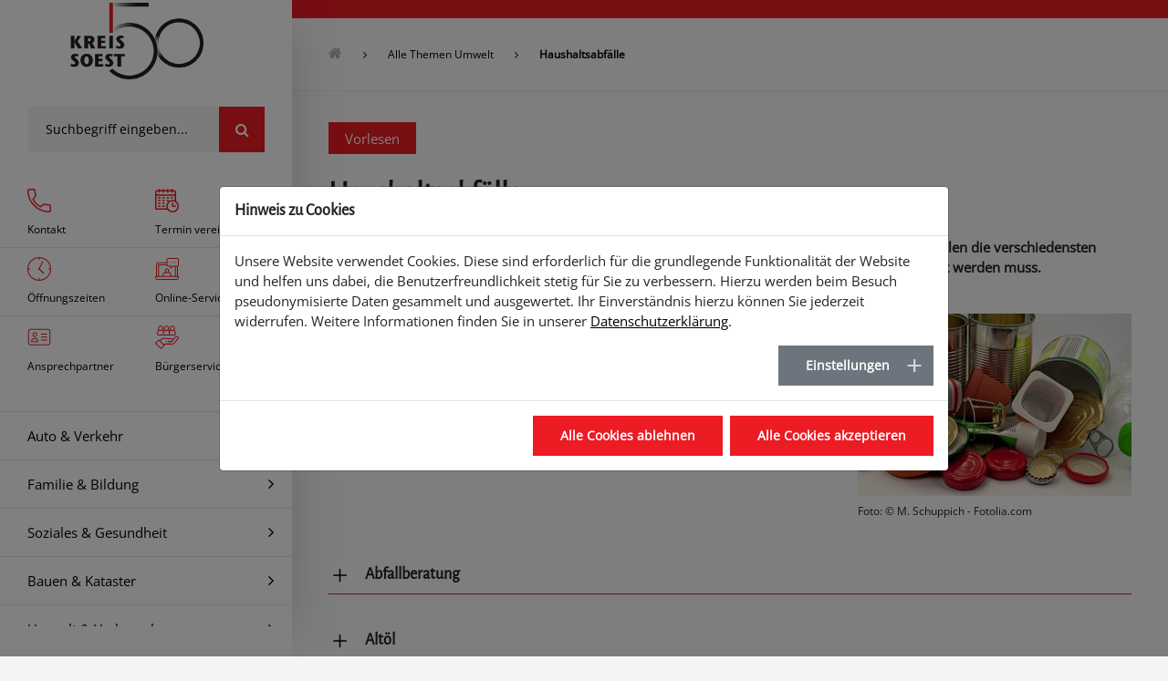

--- FILE ---
content_type: text/html; charset=utf-8
request_url: https://www.kreis-soest.de/umwelt-tourismus/umwelt/abfaelle/haushalt/haushaltsabfaelle?ajaxsearch=1
body_size: 25029
content:
<!DOCTYPE html>
<html lang="de">
<head>

<meta charset="utf-8">
<!-- 
	we Love TYPO3 | Jobbörse: sit.nrw/karriere

	This website is powered by TYPO3 - inspiring people to share!
	TYPO3 is a free open source Content Management Framework initially created by Kasper Skaarhoj and licensed under GNU/GPL.
	TYPO3 is copyright 1998-2025 of Kasper Skaarhoj. Extensions are copyright of their respective owners.
	Information and contribution at https://typo3.org/
-->


<link rel="icon" href="/typo3conf/ext/configkreissoest/Resources/Public/Icons/favicon_soest.ico" type="image/vnd.microsoft.icon">
<title>Haushaltsabfälle</title>
<meta http-equiv="x-ua-compatible" content="IE=edge">
<meta name="generator" content="TYPO3 CMS">
<meta name="description" content="Von Kompost, Papier, Glas und Metallen bis hin zu Elektronikaltgeräten – in privaten Haushalten fallen die verschiedensten Arten von Abfällen an. Hier einige Tipps, wo diese entsorgt werden können und was dabei beachtet werden muss.">
<meta name="viewport" content="width=device-width, initial-scale=1">
<meta name="robots" content="index,follow">
<meta name="keywords" content="Biotonne, Auto, Sonderabfälle, Sondermüll, Lösemittel, Säuren, Reinigungsmittel, Fotochemikalien, Feuerlöscher, Quecksilber, Abfälle, Thermometer, Chemikalien, Chemiebaukasten, Altlacke, Altfarben, Leuchtstoffröhren, Holzschutzmittel, Leim, Kleber, Energiesparlampen, Pflanzenschutzmittel, Schädlingsbekämpfungsmittel, Beizen, Reiniger, Säuren, Laugen, Kondensatoren, Spraydosen, Kompost, Eigenkompostierung, Verbrennen, Bioabfall, Osterfeuer, Altöl, Batterien, Akkus, Schadstoffsammlung, Elektronikschrott, Altreifen, alte Reifen, Alt-Reifen, Gartenabfälle, Deponie, Mülldeponie, Müll-Deponie, Hausmüll, Hausmüllentsorgung, Speiseabfälle, Biomüll">
<meta property="og:image" content="http://www.kreis-soest.de/fileadmin/user_upload/01_kreis-soest.de/Umwelt_und_Verbraucher/Umwelt/Bilder/Fotolia_50968055_S_Haushaltsabfaelle_II.jpg">
<meta property="og:image:url" content="http://www.kreis-soest.de/fileadmin/user_upload/01_kreis-soest.de/Umwelt_und_Verbraucher/Umwelt/Bilder/Fotolia_50968055_S_Haushaltsabfaelle_II.jpg">
<meta property="og:image:width" content="849">
<meta property="og:image:height" content="566">
<meta property="og:title" content="Haushaltsabfälle">
<meta property="og:description" content="Von Altöl über Elektrogeräte bis zu Speiseresten: Tipps, was wie entsorgt kann">
<meta property="og:type" content="article">
<meta property="og:url" content="https://www.kreis-soest.de/umwelt-tourismus/umwelt/abfaelle/haushalt/haushaltsabfaelle">
<meta name="twitter:card" content="summary">
<meta name="apple-mobile-web-app-capable" content="no">


<link rel="stylesheet" href="/typo3temp/assets/compressed/7015c8c4ac5ff815b57530b221005fc6-8071fe4dcb59c3cd3500dc88aae20b5e.css?1749028764" media="all">
<link rel="stylesheet" href="/typo3temp/assets/compressed/cookieman-theme.min-deec35abbae964534b6bc91c2dd256b2.css?1749028758" media="all">
<link rel="stylesheet" href="/typo3temp/assets/compressed/style-22d752935847a539a89875a89499bba6.css?1760540225" media="all">
<link rel="stylesheet" href="/typo3temp/assets/compressed/basic-d059c6dfca927b57bd64a6749ef6dda7.css?1749028758" media="screen">
<link rel="stylesheet" href="/typo3temp/assets/compressed/jquery.fancybox.min-c85b572243c7360838c1f6062f719091.css?1749028758" media="all">
<link rel="stylesheet" href="/typo3temp/assets/compressed/layout-7ad61f5092c580f7887e3578fe0065ae.css?1762942466" media="all">
<link rel="stylesheet" href="/typo3temp/assets/compressed/iframegdpr-198f7474c7913ff62d008eb26e64dd37.css?1749028758" media="all">



<script src="/typo3conf/ext/configkreissoest/Resources/Public/JavaScript/Dist/jquery-3.6.0.min.js?1736869498"></script>
<script src="/typo3conf/ext/configkreissoest/Resources/Public/JavaScript/Dist/bootstrap.min.js?1736869498"></script>
<script src="https://f1-eu.readspeaker.com/script/13098/webReader/webReader.js?pids=wr;forceAdapter=html5"></script>


<script>
                $(document).ready(function() {
                    if (typeof Cookies !== 'undefined') {
                        let cookieCC = Cookies.get('CookieConsent');
                        if (!cookieCC || (cookieCC && cookieCC.indexOf('Statistik') === -1)) {
                            $('body').append("<img id='matomoTrckPxl' referrerpolicy='no-referrer-when-downgrade' src='https://matomo01.cms.kommunale.it/matomo.php?idsite=4&amp;rec=1' style='border:0;position:absolute;width:0;' alt='' />");
                        }
                    }
                })
            </script>
<link rel="canonical" href="https://www.kreis-soest.de/umwelt-tourismus/umwelt/abfaelle/haushalt/haushaltsabfaelle"/>
</head>
<body>









<div class="site-wrapper">
    



<div id="colorscheme_color" style="display: none;">#ED1B24</div>

<style>
    .soest-sidebar .soest-sidebar-container .soest-nav .nav-section .nav-section-menu ul .menu-item .nav-section-submenu ul .submenu-item:focus > .submenu-item-link, .soest-sidebar .soest-sidebar-container .soest-nav .nav-section .nav-section-menu ul .menu-item .nav-section-submenu ul .submenu-item:hover > .submenu-item-link,
    .tx-citko-egovservice-light .listwrapper .list .card .card-header a,
    .tx-citko-egovservice-light .listwrapper .abcbar ul li a,
    .organisationen_listwrapper .abcbar ul li a,
    .tx-citko-egovservice-light .ansprechpartnerShow a:hover,
    .tx-citko-egovservice-light .dienstleistungShow a:hover,
    .breadcrumb-section>ol>li a:focus, .breadcrumb-section>ol>li a:hover,
    .inbox-section .inbox-item .inbox-item-content .inbox-item-body a:focus, .inbox-section .inbox-item .inbox-item-content .inbox-item-body a:hover,
    #tx-solr-search #tx-solr-sorting a,
    .search-result a,
    .soest-sidebar .soest-sidebar-container .soest-nav .nav-section .nav-section-menu ul .menu-item .nav-section-submenu ul .submenu-item.submenu-item-header,
    .soest-sidebar .soest-sidebar-container .soest-nav .nav-section .nav-section-menu ul .menu-item .nav-section-submenu ul .submenu-item.submenu-item-header a,
    .news .f3-widget-paginator li a,
    .soest-main.soest-main-stretch.withrightcolumn .subsidebar-section.inbox-section .inbox-item .inbox-item-content .inbox-item-body a,
    .soest-main.soest-main-stretch.withrightcolumn .subsidebar-section.inbox-section .inbox-item .inbox-item-content .inbox-item-body a:focus,
    .news-list-view.layout-startseite .all-news a,
    .tx-citko-events .main-section.masonry-section.masonry-2col .all-events a,
    .teaser-item .teaser-item-content .teaser-item-header a:hover,
    #tx-solr-search #tx-solr-faceting a,
    #tx-solr-search .solr-pagination .pagination .page-item a,
    #tx-solr-search .results-list .results-entry h4.results-topic a:hover,
    p > a:hover,
    .ce-bodytext h2 a:hover,
    .ce-bodytext h3 a:hover,
    .ce-bodytext h4 a:hover,
    .ce-bodytext ul li a:hover,
    .tx-citko-events .event-backlink a:hover,
    .tx-citko-events .citko-event-single .event-terms a:hover,
    .search-result ul li.hit a,
    .alert[class*='alert-'] a:hover,
    .iframe-gdpr-text a:hover,
    .teaser-section.flexteaser-section .teaser-item .teaser-item-content a:hover .teaser-item-header,
    td a:hover,
    .search-result .search-section-content.extended-search .form-submit,
    .service-search .search-section .search-result .search-section-content.extended-search .form-submit {
        color: #ED1B24;
    }

    .soest-header .header-section .header-section-content .header-section-header .h1,
    .soest-header .header-section .header-section-content .header-section-header .h2,
    .soest-header .header-section .header-section-content .header-section-header .h3,
    .soest-header .header-section .header-section-content .header-section-header .h4,
    .soest-header .header-section .header-section-content .header-section-header .h5,
    .soest-header .header-section .header-section-content .header-section-header .h6,
    .soest-header .header-section .header-section-content .header-section-header h1,
    .soest-header .header-section .header-section-content .header-section-header h2,
    .soest-header .header-section .header-section-content .header-section-header h3,
    .soest-header .header-section .header-section-content .header-section-header h4,
    .soest-header .header-section .header-section-content .header-section-header h5,
    .soest-header .header-section .header-section-content .header-section-header h6,
    .service-section .service-item.service-search .service-item-content .form-submit,
    .sidebar-section.quicklink-section a.service-item:hover,
    .soest-search .search-section .search-section-content:not(.extended-search) .form-submit,
    .socialmedia-section>ul .socialmedia-item .socialmedia-item-link,
    .soest-sidebar .soest-sidebar-container .soest-nav .nav-section .nav-section-menu ul .menu-item:focus .menu-item-link, .soest-sidebar .soest-sidebar-container .soest-nav .nav-section .nav-section-menu ul .menu-item:hover .menu-item-link,
    .metamenu-section .metamenu-item .metamenu-item-content .metamenu-item-body .socialmedia-section>ul .socialmedia-item .socialmedia-item-link:focus, .metamenu-section .metamenu-item .metamenu-item-content .metamenu-item-body .socialmedia-section>ul .socialmedia-item .socialmedia-item-link:hover,
    .tx-citko-egovservice-light .listwrapper .abcbar ul li.active a,
    .organisationen_listwrapper .abcbar ul li.active a,
    #tx-solr-search .tx-solr-search-form .tx-solr-submit,
    a.btn.btn-primary,
    .soest-sidebar .soest-sidebar-container .soest-nav .sidebar-section.quicklink-section a.service-item:hover,
    .news .f3-widget-paginator li.current,
    .news .f3-widget-paginator li.current a,
    .news .f3-widget-paginator li.current span,
    #cookieman-modal .modal-dialog .btn:not(.btn-secondary),
    #cookieman-modal .modal-dialog .btn:not(.btn-secondary):hover,
    #tx-solr-search .solr-pagination .pagination .page-item.active span,
    .frame-type-form_formframework button.btn.btn-primary,
    .soest-sidebar .soest-sidebar-container .soest-navbar .navbar-section .navbar-toggle.toggle-open .bar,
    .iframe-gdpr-wrapper button,
    .frame-type-felogin_login fieldset div input[type=submit],
    #readspeaker_button1 .rsbtn_play,
    #readspeaker_button1 .rsbtn_tooltoggle,
    .frame-type-textmedia.frame-layout-40,
    .frame-type-container2col.frame-layout-40,
    .frame-type-container3col.frame-layout-40,
    .news .news-search-form .searchbar button,
    .rte-link-button,
    .soest-sidebar .soest-sidebar-container .soest-nav .global-section.socialmedia-section li.socialmedia-item a.socialmedia-item-link-invert,
    footer .soest-footer .footer-section.metamenu-section .global-section.socialmedia-section li.socialmedia-item:hover a.socialmedia-item-link.socialmedia-item-link-invert,
    .tx-citko-egovservice-light .dienstleistungShow .dienstleistung_kurzbeschreibung p.style-highlight, .tx-citko-egovservice-light .dienstleistungShow .dienstleistung_beschreibung ul.style-highlight,
    .tx-citko-egovservice-light .dienstleistungShow .dienstleistung_kurzbeschreibung p.style-highlight, .tx-citko-egovservice-light .dienstleistungShow .dienstleistung_beschreibung p.style-highlight {
        background-color: #ED1B24;
    }

    .backgroundcolor-1 {
        background-color: #ED1B24 !important;
    }

    .soest-container.soest-subpage {
        border-top: 20px solid #ED1B24;
    }

    .tx-citko-egovservice-light .listwrapper .abcbar ul li.active a,
    .organisationen_listwrapper .abcbar ul li.active a,
    a.btn.btn-primary,
    .accordion-item .card-header,
    .dienstleistungShow .card-header,
    #cookieman-modal .modal-dialog .btn:not(.btn-secondary),
    #cookieman-modal .modal-dialog .btn:not(.btn-secondary):hover,
    #tx-solr-search .solr-pagination .pagination .page-item.active span,
    .iframe-gdpr-wrapper button,
    .frame-type-felogin_login fieldset div input[type=submit],
    .rte-link-button,
    .site-wrapper.onepager .soest-container.soest-onepager .soest-header .navbar-item {
        border-color: #ED1B24;
    }

    .soest-main.soest-main-stretch.withrightcolumn .subsidebar-section.inbox-section .inbox-item .inbox-item-content .inbox-item-body,
    #tx-solr-search #tx-solr-sorting .solr-sorting-box,
    #tx-solr-search #tx-solr-faceting .solr-facet-box,
    .col-lg-4 .tx-citko-egovservice-light .ansprechpartner-default .inbox-item-content .inbox-item-body {
        border-top-color: #ED1B24;
    }

    .soest-sidebar .soest-sidebar-container .soest-nav .nav-section .nav-section-menu ul .menu-item .nav-section-submenu ul .submenu-item:hover > .submenu-item-link.is-external .svg_external,
    .soest-sidebar .soest-sidebar-container .soest-nav .global-section.socialmedia-section li.socialmedia-item a > svg,
    footer .soest-footer .footer-section.metamenu-section .global-section.socialmedia-section li.socialmedia-item a.socialmedia-item-link>svg:hover,
    .solr-ajax-searchresult .svg_external,
    .flexlinks_link,
    .flexlinks_download {
        fill: #ED1B24;
    }
</style>

    
<div class="soest-sidebar channel-1">
    <div class="soest-sidebar-container">
        <div class="soest-navbar">
            <div class="navbar-section">
                <div class="navbar-item navbar-mobilemenu">
                    <div class="navbar-toggle">
                        <div class="bar"></div>
                        <div class="bar"></div>
                        <div class="bar"></div>
                    </div>

                    <div class="navbar-item-icon">
                        
    <a href="tel:+492921300">
        <img src="/typo3conf/ext/configkreissoest/Resources/Public/Icons/telefon_black.svg" width="20" height="20" alt="" />
    </a>


                    </div>
                </div>

                


    <style>
        .soest-sidebar .soest-sidebar-container .soest-navbar {
            display: block;
        }
        .soest-sidebar .soest-sidebar-container .soest-navbar .navbar-section {
            margin-bottom: 2em;
        }
        .soest-sidebar .soest-sidebar-container .soest-navbar .accessibility {
            flex: auto;
            text-align: left;
            height: 30px;
        }
        .soest-sidebar .soest-sidebar-container .soest-navbar .navbar-section .navbar-item a.navbar-item-brand {
            max-width: 240px;
        }

        @media (max-width: 1199px) {
            .soest-sidebar .soest-sidebar-container .soest-navbar .navbar-section .navbar-item a.navbar-item-brand {
                max-width: 150px !important;
                margin-top: 0;
            }
        }
    </style>



    
        <div class="navbar-item">
            
                    <a href="/" class="navbar-item-brand">
                        <img class="img-fluid" src="/fileadmin/user_upload/0_Zentrale_Dateien/Logos/50_Jahre_Kreis_Soest/092424_Logo_KreisSoest50_Web-FLAECHE.jpg" width="393" height="142" alt="" />
                    </a>
                
        </div>
    



                











            </div>

            











        </div>

        <div class="soest-nav-scroller">
            <div class="soest-nav">
                    <div class="sidebar-section service-section">
                        <div class="service-item service-search">
                            
                                <div class="service-item-content search-section">
                                    <form action="/suchergebnis" method="GET">
                                        <button class="form-submit" type="submit" name="Suche starten" aria-label="Suche starten">
                                            <i class="fa fa-search" aria-hidden="true"></i>
                                        </button>
                                        <input id="q1" name="q" type="text" class="form-control form-search" placeholder="Suchbegriff eingeben...">
                                    </form>
                                    <div id="solr-ajax-searchresult_1" class="search-result"></div>
                                </div>
                            
                        </div>
                    </div>

                <div class="sidebar-section quicklink-section">
    
        
            <a href="/start/startseite/kontakt/kontakt" class="service-item">
                <div class="service-item-content">
                    <div class="service-item-icon">
                        
                            <img src="/fileadmin/user_upload/0_Zentrale_Dateien/Pictogramme/telefon-rot.svg" width="26" height="26" alt="Telefonhörer. © Flaticon" title="Telefonhörer. © Flaticon" />
                        
                    </div>
                    <div class="service-item-body">Kontakt</div>
                </div>
            </a>
        
            <a href="/start/startseite/kontakt/termin/online-terminvergabe" class="service-item">
                <div class="service-item-content">
                    <div class="service-item-icon">
                        
                            <img src="/fileadmin/user_upload/0_Zentrale_Dateien/Pictogramme/termin-rot.svg" width="26" height="26" alt="Picto Termin. © Flaticon" title="Picto Termin. © Flaticon" />
                        
                    </div>
                    <div class="service-item-body">Termin vereinbaren</div>
                </div>
            </a>
        
            <a href="/start/startseite/kontakt/oef/oeffnungszeiten" class="service-item">
                <div class="service-item-content">
                    <div class="service-item-icon">
                        
                            <img src="/fileadmin/user_upload/0_Zentrale_Dateien/Pictogramme/oeffnungszeiten-rot.svg" width="26" height="26" alt="© Flaticon" title="Uhr. © Flaticon" />
                        
                    </div>
                    <div class="service-item-body">Öffnungszeiten</div>
                </div>
            </a>
        
            <a href="https://serviceportal.kreis-soest.de/" target="_blank" rel="noreferrer" class="service-item">
                <div class="service-item-content">
                    <div class="service-item-icon">
                        
                            <img src="/fileadmin/user_upload/0_Zentrale_Dateien/Pictogramme/online-service-rot.svg" width="26" height="26" alt="Picto Onlineservices. © Flaticon" title="Picto Onlineservices. © Flaticon" />
                        
                    </div>
                    <div class="service-item-body">Online-Services</div>
                </div>
            </a>
        
            <a href="/ansprechpartner-a-z-ausgabe/ansprechpartner-a-z" class="service-item">
                <div class="service-item-content">
                    <div class="service-item-icon">
                        
                            <img src="/fileadmin/user_upload/0_Zentrale_Dateien/Pictogramme/ansprechpartner-rot.svg" width="26" height="26" alt="Visitenkarte. © Flaticon" title="Visitenkarte. © Flaticon" />
                        
                    </div>
                    <div class="service-item-body">Ansprechpartner</div>
                </div>
            </a>
        
            <a href="/start/startseite/buergerservice/buergerservice" class="service-item">
                <div class="service-item-content">
                    <div class="service-item-icon">
                        
                            <img src="/fileadmin/user_upload/0_Zentrale_Dateien/Pictogramme/buergerservice-rot.svg" width="26" height="26" alt="Pictogramm Bürgerservice. © Flaticon" title="Pictogramm Bürgerservice. © Flaticon" />
                        
                    </div>
                    <div class="service-item-body">Bürgerservice</div>
                </div>
            </a>
        
    
</div>


                <div class="sidebar-section nav-section">
                    



<div class="nav-section-menu">
    <ul>
        
            
                <li class="menu-item item-has-submenu">
                    
    
    

    
            
                
            
        

    <a href="/" onclick="return false;" class="menu-item-link">
        <p>Auto &amp; Verkehr</p>

        
    </a>


                    
                        <div class="nav-section-submenu">
                            <div class="submenu-container soest-nav-scroller">
                                <ul>
                                    <li class="submenu-item submenu-item-back submenu-item-back-firstlevel">
                                        Zurück
                                    </li>

                                    
                                        
                                                
                                                <li class="submenu-item submenu-item-header"><p>Auto</p></li>
                                            
                                    
                                        
                                                

                                                <li class="submenu-item">
                                                    
    
    

    
            
        

    <a href="/start/startseite/kontakt/termin/online-terminvergabe" class="submenu-item-link">
        <p>Online-Termin vereinbaren</p>

        
    </a>


                                                    
                                                </li>
                                            
                                    
                                        
                                                

                                                <li class="submenu-item">
                                                    
    
    

    
            
        

    <a href="/verkehr-wirtschaft/verkehr/zulassung/kennzeichen/wunschkennzeichen" class="submenu-item-link">
        <p>Wunschkennzeichen</p>

        
    </a>


                                                    
                                                </li>
                                            
                                    
                                        
                                                

                                                <li class="submenu-item">
                                                    
    
    

    
            
        

    <a href="/verkehr-wirtschaft/verkehr/zulassung/kfz/online-zulassung" class="submenu-item-link">
        <p>Fahrzeug online anmelden, ummelden, abmelden</p>

        
    </a>


                                                    
                                                </li>
                                            
                                    
                                        
                                                

                                                <li class="submenu-item">
                                                    
    
    

    
            
        

    <a href="/verkehr-wirtschaft/verkehr/zulassung/zulassung/zulassung-neues-fahrzeug" class="submenu-item-link">
        <p>Zulassung neues Fahrzeug</p>

        
    </a>


                                                    
                                                </li>
                                            
                                    
                                        
                                                

                                                <li class="submenu-item">
                                                    
    
    

    
            
        

    <a href="/verkehr-wirtschaft/verkehr/fuehrerschein/umtausch-fahrerlaubnis/umtausch-deutsche-fahrerlaubnis" class="submenu-item-link">
        <p>Umtausch Fahrerlaubnis</p>

        
    </a>


                                                    
                                                </li>
                                            
                                    
                                        
                                                

                                                <li class="submenu-item">
                                                    
    
    

    
            
        

    <a href="/verkehr-wirtschaft/verkehr/zulassung/abmeldung/abmeldung" class="submenu-item-link">
        <p>Außerbetriebsetzung</p>

        
    </a>


                                                    
                                                </li>
                                            
                                    
                                        
                                                

                                                <li class="submenu-item">
                                                    
    
    

    
            
        

    <a href="/kfz-verkehr/alle-themen" class="submenu-item-link">
        <p>Alle Themen</p>

        
    </a>


                                                    
                                                </li>
                                            
                                    
                                        
                                                </ul><ul>
                                                <li class="submenu-item submenu-item-header"><p>Verkehr</p></li>
                                            
                                    
                                        
                                                

                                                <li class="submenu-item">
                                                    
    
    

    
            
        

    <a href="/verkehr-wirtschaft/verkehr/parken/parkausweis/parkausweis-schwerbehinderte" class="submenu-item-link">
        <p>Parkausweis Schwerbehinderte</p>

        
    </a>


                                                    
                                                </li>
                                            
                                    
                                        
                                                

                                                <li class="submenu-item">
                                                    
    
    

    
            
        

    <a href="/verkehr-wirtschaft/verkehr/sicherheit/ueberwachung/geschwindigkeitsueberwachung" class="submenu-item-link">
        <p>Geschwindigkeitsüberwachung</p>

        
    </a>


                                                    
                                                </li>
                                            
                                    
                                        
                                                

                                                <li class="submenu-item">
                                                    
    
    

    
            
        

    <a href="/verkehr-wirtschaft/verkehr/sicherheit/fahrverbot/entgegennahme-bei-fahrverbot" class="submenu-item-link">
        <p>Fahrverbot</p>

        
    </a>


                                                    
                                                </li>
                                            
                                    
                                        
                                                

                                                <li class="submenu-item">
                                                    
    
    

    
            
        

    <a href="/kfz-verkehr/alle-themen-1" class="submenu-item-link">
        <p>Alle Themen</p>

        
    </a>


                                                    
                                                </li>
                                            
                                    
                                </ul>
                            </div>
                        </div>
                    
                </li>
            
        
            
                <li class="menu-item item-has-submenu">
                    
    
    

    
            
                
            
        

    <a href="/" onclick="return false;" class="menu-item-link">
        <p>Familie &amp; Bildung</p>

        
    </a>


                    
                        <div class="nav-section-submenu">
                            <div class="submenu-container soest-nav-scroller">
                                <ul>
                                    <li class="submenu-item submenu-item-back submenu-item-back-firstlevel">
                                        Zurück
                                    </li>

                                    
                                        
                                                
                                                <li class="submenu-item submenu-item-header"><p>Familie</p></li>
                                            
                                    
                                        
                                                

                                                <li class="submenu-item">
                                                    
    
    

    
            
        

    <a href="/familie-bildung/familie/betreuung/kita/kita-portal" class="submenu-item-link">
        <p>Kita-Portal</p>

        
    </a>


                                                    
                                                </li>
                                            
                                    
                                        
                                                

                                                <li class="submenu-item">
                                                    
    
    

    
            
        

    <a href="/familie-soziales/familie/foerderung/elterngeld/elterngeld" class="submenu-item-link">
        <p>Elterngeld</p>

        
    </a>


                                                    
                                                </li>
                                            
                                    
                                        
                                                

                                                <li class="submenu-item">
                                                    
    
    

    
            
        

    <a href="/familie-soziales/familie/betreuung/elternbeitraege/elternbeitraege" class="submenu-item-link">
        <p>Elternbeiträge</p>

        
    </a>


                                                    
                                                </li>
                                            
                                    
                                        
                                                

                                                <li class="submenu-item">
                                                    
    
    

    
            
        

    <a href="/familie-soziales/familie/betreuung/kindertagespflege/kindertagespflege" class="submenu-item-link">
        <p>Kindertagespflege</p>

        
    </a>


                                                    
                                                </li>
                                            
                                    
                                        
                                                

                                                <li class="submenu-item">
                                                    
    
    

    
            
        

    <a href="/familie-soziales/familie/betreuung/kindertageseinrichtungen/kindertageseinrichtungen" class="submenu-item-link">
        <p>Kindertageseinrichtungen</p>

        
    </a>


                                                    
                                                </li>
                                            
                                    
                                        
                                                

                                                <li class="submenu-item">
                                                    
    
    

    
            
        

    <a href="/familie-bildung/alle-themen" class="submenu-item-link">
        <p>Alle Themen</p>

        
    </a>


                                                    
                                                </li>
                                            
                                    
                                        
                                                </ul><ul>
                                                <li class="submenu-item submenu-item-header"><p>Bildung</p></li>
                                            
                                    
                                        
                                                

                                                <li class="submenu-item item-has-submenu">
                                                    
    
    

    
            
                
            
        

    <a href="/bildung-integration/bildung/schulamt/schulamt" onclick="return false;" class="submenu-item-link">
        <p>Schulamt</p>

        
    </a>


                                                    
                                                        <div class="nav-section-submenu">
                                                            <div class="submenu-container soest-nav-scroller">
                                                                <ul>
                                                                    <li class="submenu-item submenu-item-back submenu-item-back-secondlevel">
                                                                        Zurück
                                                                    </li>

                                                                    
                                                                            <li class="submenu-item submenu-item-header">
                                                                                <p>Schulamt</p>
                                                                            </li>
                                                                        

                                                                    
                                                                        <li class="submenu-item">
                                                                            
    
    

    
            
        

    <a href="/bildung-integration/bildung/schulamt/schulamt" class="submenu-item-link">
        <p>Das Schulamt</p>

        
    </a>

                                                                        </li>
                                                                    
                                                                        <li class="submenu-item">
                                                                            
    
    

    
            
        

    <a href="/bildung-integration/bildung/schulamt/raete/schulraete" class="submenu-item-link">
        <p>Schulaufsichtsbeamte</p>

        
    </a>

                                                                        </li>
                                                                    
                                                                        <li class="submenu-item">
                                                                            
    
    

    
            
        

    <a href="/bildung-integration/bildung/schulamt/lehrpers/lehrerpersonalrat" class="submenu-item-link">
        <p>Personalrat Grundschule</p>

        
    </a>

                                                                        </li>
                                                                    
                                                                        <li class="submenu-item">
                                                                            
    
    

    
            
        

    <a href="/bildung-integration/bildung/schulamt/foerd/sonderpaedagogische-foerderung" class="submenu-item-link">
        <p>Sonderpädagogische Förderung</p>

        
    </a>

                                                                        </li>
                                                                    
                                                                        <li class="submenu-item">
                                                                            
    
    

    
            
        

    <a href="/bildung-integration/bildung/schulamt/unterricht/herkunftssprachlicher-unterricht" class="submenu-item-link">
        <p>Herkunftssprachlicher Unterricht</p>

        
    </a>

                                                                        </li>
                                                                    
                                                                        <li class="submenu-item">
                                                                            
    
    

    
            
        

    <a href="/bildung-integration/bildung/schulamt/integrat/integration-zugewanderter" class="submenu-item-link">
        <p>Integration neu Zugewanderter</p>

        
    </a>

                                                                        </li>
                                                                    
                                                                        <li class="submenu-item">
                                                                            
    
    

    
            
        

    <a href="/bildung-integration/bildung/schulamt/gts/offene-ganztagsschulen" class="submenu-item-link">
        <p>Offene Ganztagsschulen</p>

        
    </a>

                                                                        </li>
                                                                    
                                                                        <li class="submenu-item">
                                                                            
    
    

    
            
        

    <a href="/bildung-integration/bildung/schulamt/mob/verkehrserziehung-mobilitaetsbildung" class="submenu-item-link">
        <p>Verkehrserziehung</p>

        
    </a>

                                                                        </li>
                                                                    
                                                                        <li class="submenu-item">
                                                                            
    
    

    
            
        

    <a href="/bildung-integration/bildung/schulamt/sport/schulsport" class="submenu-item-link">
        <p>Schulsport</p>

        
    </a>

                                                                        </li>
                                                                    
                                                                        <li class="submenu-item">
                                                                            
    
    

    
            
        

    <a href="/bildung-integration/bildung/schulamt/datenschutz/datenschutz-schulamt" class="submenu-item-link">
        <p>Datenschützer</p>

        
    </a>

                                                                        </li>
                                                                    
                                                                        <li class="submenu-item">
                                                                            
    
    

    
            
        

    <a href="/bildung-integration/bildung/schulamt/gutachtenvorlage/ao-sf-gutachtenvorlage" class="submenu-item-link">
        <p>AO-SF-Gutachten</p>

        
    </a>

                                                                        </li>
                                                                    
                                                                </ul>
                                                            </div>
                                                        </div>
                                                    
                                                </li>
                                            
                                    
                                        
                                                

                                                <li class="submenu-item">
                                                    
    
    

    
            
        

    <a href="/bildung-integration/bildung/schule/schueler-bafoeg/schueler-bafoeg" class="submenu-item-link">
        <p>Schüler-BAföG</p>

        
    </a>


                                                    
                                                </li>
                                            
                                    
                                        
                                                

                                                <li class="submenu-item item-has-submenu">
                                                    
    
    

    
            
                
            
        

    <a href="/bildung-integration/bildung/medienzentrum/medienzentrum" onclick="return false;" class="submenu-item-link">
        <p>Medienzentrum</p>

        
    </a>


                                                    
                                                        <div class="nav-section-submenu">
                                                            <div class="submenu-container soest-nav-scroller">
                                                                <ul>
                                                                    <li class="submenu-item submenu-item-back submenu-item-back-secondlevel">
                                                                        Zurück
                                                                    </li>

                                                                    
                                                                            <li class="submenu-item submenu-item-header">
                                                                                <p>Medienzentrum</p>
                                                                            </li>
                                                                        

                                                                    
                                                                        <li class="submenu-item">
                                                                            
    
    

    
            
        

    <a href="/bildung-integration/bildung/medienzentrum/medienzentrum" class="submenu-item-link">
        <p>Übersicht</p>

        
    </a>

                                                                        </li>
                                                                    
                                                                        <li class="submenu-item">
                                                                            
    
    

    
            
        

    <a href="/familie-bildung/alle-themen-1/medienzentrum-verleih" class="submenu-item-link">
        <p>Verleih</p>

        
    </a>

                                                                        </li>
                                                                    
                                                                        <li class="submenu-item">
                                                                            
    
    

    
            
        

    <a href="/familie-bildung/alle-themen-1/medienzentrum-wettbewerbe" class="submenu-item-link">
        <p>Wettbewerbe</p>

        
    </a>

                                                                        </li>
                                                                    
                                                                        <li class="submenu-item">
                                                                            
    
    

    
            
        

    <a href="/familie-bildung/alle-themen-1/medienzentrum-angebote-fuer-kindertagesstaetten" class="submenu-item-link">
        <p>Angebote für Kitas</p>

        
    </a>

                                                                        </li>
                                                                    
                                                                        <li class="submenu-item">
                                                                            
    
    

    
            
        

    <a href="/familie-bildung/alle-themen-1/medienzentrum-angebote-fuer-schulen" class="submenu-item-link">
        <p>Angebote für Schulen</p>

        
    </a>

                                                                        </li>
                                                                    
                                                                        <li class="submenu-item">
                                                                            
    
    

    
            
        

    <a href="/bildung-integration/bildung/medienzentrum/scouts/medienscouts" class="submenu-item-link">
        <p>Medienscouts</p>

        
    </a>

                                                                        </li>
                                                                    
                                                                        <li class="submenu-item">
                                                                            
    
    

    
            
        

    <a href="/familie-bildung/alle-themen-1/medienzentrum-videos-und-downloads" class="submenu-item-link">
        <p>Videos und Downloads</p>

        
    </a>

                                                                        </li>
                                                                    
                                                                        <li class="submenu-item">
                                                                            
    
    

    
            
        

    <a href="/familie-bildung/alle-themen-1/medienzentrum-team" class="submenu-item-link">
        <p>Team</p>

        
    </a>

                                                                        </li>
                                                                    
                                                                </ul>
                                                            </div>
                                                        </div>
                                                    
                                                </li>
                                            
                                    
                                        
                                                

                                                <li class="submenu-item">
                                                    
    
    

    
            
        

    <a href="/bildung-integration/bildung/schule/beratungsstelle/schulpsychologische-beratungsstelle1" class="submenu-item-link">
        <p>Schulpsychologische<br> Beratungsstelle</p>

        
    </a>


                                                    
                                                </li>
                                            
                                    
                                        
                                                

                                                <li class="submenu-item">
                                                    
    
    

    
            
        

    <a href="/familie-bildung/alle-themen-1" class="submenu-item-link">
        <p>Alle Themen</p>

        
    </a>


                                                    
                                                </li>
                                            
                                    
                                </ul>
                            </div>
                        </div>
                    
                </li>
            
        
            
                <li class="menu-item item-has-submenu">
                    
    
    

    
            
                
            
        

    <a href="/" onclick="return false;" class="menu-item-link">
        <p>Soziales &amp; Gesundheit</p>

        
    </a>


                    
                        <div class="nav-section-submenu">
                            <div class="submenu-container soest-nav-scroller">
                                <ul>
                                    <li class="submenu-item submenu-item-back submenu-item-back-firstlevel">
                                        Zurück
                                    </li>

                                    
                                        
                                                
                                                <li class="submenu-item submenu-item-header"><p>Soziales</p></li>
                                            
                                    
                                        
                                                

                                                <li class="submenu-item">
                                                    
    
    

    
            
        

    <a href="/familie-soziales/soziales/behinderung/schwerbehindertenangelegenheiten" class="submenu-item-link">
        <p>Schwerbehindertenangelegenheiten</p>

        
    </a>


                                                    
                                                </li>
                                            
                                    
                                        
                                                

                                                <li class="submenu-item">
                                                    
    
    

    
            
        

    <a href="/familie-soziales/soziales/bildungspaket/bildungs-teilhabepaket" class="submenu-item-link">
        <p>Bildungs- und Teilhabepaket</p>

        
    </a>


                                                    
                                                </li>
                                            
                                    
                                        
                                                

                                                <li class="submenu-item">
                                                    
    
    

    
            
        

    <a href="/familie-soziales/soziales/sicherung/kost/soziale-sicherung" class="submenu-item-link">
        <p>Unterkunftskosten</p>

        
    </a>


                                                    
                                                </li>
                                            
                                    
                                        
                                                

                                                <li class="submenu-item">
                                                    
    
    

    
            
        

    <a href="/familie-soziales/soziales/behinderung/begl/schulbegleitung" class="submenu-item-link">
        <p>Schulbegleitung</p>

        
    </a>


                                                    
                                                </li>
                                            
                                    
                                        
                                                

                                                <li class="submenu-item">
                                                    
    
    

    
            
        

    <a href="/bildung-integration/integration/integration/integrationszentrum" class="submenu-item-link">
        <p>Kommunales Integrationszentrum</p>

        
    </a>


                                                    
                                                </li>
                                            
                                    
                                        
                                                

                                                <li class="submenu-item">
                                                    
    
    

    
            
        

    <a href="/soziales-gesundheit/alle-themen" class="submenu-item-link">
        <p>Alle Themen</p>

        
    </a>


                                                    
                                                </li>
                                            
                                    
                                        
                                                </ul><ul>
                                                <li class="submenu-item submenu-item-header"><p>Gesundheit</p></li>
                                            
                                    
                                        
                                                

                                                <li class="submenu-item">
                                                    
    
    

    
            
        

    <a href="/gesundheit-verbraucher/gesundheit/infektionsschutz/belehrungen/belehrungen-fuer-lebensmittelberufe" class="submenu-item-link">
        <p>Lebensmittelberufe</p>

        
    </a>


                                                    
                                                </li>
                                            
                                    
                                        
                                                

                                                <li class="submenu-item">
                                                    
    
    

    
            
        

    <a href="/gesundheit-verbraucher/gesundheit/hilfen/psychischkranke/hilfen-fuer-psychisch-kranke" class="submenu-item-link">
        <p>Psychische Gesundheit</p>

        
    </a>


                                                    
                                                </li>
                                            
                                    
                                        
                                                

                                                <li class="submenu-item">
                                                    
    
    

    
            
        

    <a href="/gesundheit-verbraucher/gesundheit/praevention/selbsthilfegruppen/selbsthilfegruppen" class="submenu-item-link">
        <p>Selbsthilfegruppen</p>

        
    </a>


                                                    
                                                </li>
                                            
                                    
                                        
                                                

                                                <li class="submenu-item">
                                                    
    
    

    
            
        

    <a href="/gesundheit-verbraucher/gesundheit/gutachten/amtsaerztlicherdienst/amtsaerztlicher-dienst" class="submenu-item-link">
        <p>Amtsärztlicher Dienst</p>

        
    </a>


                                                    
                                                </li>
                                            
                                    
                                        
                                                

                                                <li class="submenu-item">
                                                    
    
    

    
            
        

    <a href="/gesundheit-verbraucher/gesundheit/betreuungsstelle/betreuungsstelle" class="submenu-item-link">
        <p>Betreuungsbehörde und Vorsorgevollmachten</p>

        
    </a>


                                                    
                                                </li>
                                            
                                    
                                        
                                                

                                                <li class="submenu-item">
                                                    
    
    

    
            
        

    <a href="/soziales-gesundheit/alle-themen-1" class="submenu-item-link">
        <p>Alle Themen</p>

        
    </a>


                                                    
                                                </li>
                                            
                                    
                                </ul>
                            </div>
                        </div>
                    
                </li>
            
        
            
                <li class="menu-item item-has-submenu">
                    
    
    

    
            
                
            
        

    <a href="/" onclick="return false;" class="menu-item-link">
        <p>Bauen &amp; Kataster</p>

        
    </a>


                    
                        <div class="nav-section-submenu">
                            <div class="submenu-container soest-nav-scroller">
                                <ul>
                                    <li class="submenu-item submenu-item-back submenu-item-back-firstlevel">
                                        Zurück
                                    </li>

                                    
                                        
                                                
                                                <li class="submenu-item submenu-item-header"><p>Bauen</p></li>
                                            
                                    
                                        
                                                

                                                <li class="submenu-item">
                                                    
    
    

    
            
        

    <a href="/bauen-kataster/bauen/bauen/baugenehmigung/baugenehmigung" class="submenu-item-link">
        <p>Baugenehmigung</p>

        
    </a>


                                                    
                                                </li>
                                            
                                    
                                        
                                                

                                                <li class="submenu-item">
                                                    
    
    

    
            
        

    <a href="/bauen-kataster/bauen/bauen/bauantrag/bauaufsichtonline" class="submenu-item-link">
        <p>Bauantrag online</p>

        
    </a>


                                                    
                                                </li>
                                            
                                    
                                        
                                                

                                                <li class="submenu-item">
                                                    
    
    

    
            
        

    <a href="/bauen-kataster/bauen/bauen/bauvoranfrage-/bauvoranfrage" class="submenu-item-link">
        <p>Bauvoranfrage</p>

        
    </a>


                                                    
                                                </li>
                                            
                                    
                                        
                                                

                                                <li class="submenu-item">
                                                    
    
    

    
            
        

    <a href="/bauen/bauen/baulast/baulasteintragungen-loeschungen" class="submenu-item-link">
        <p>Baulasteneintragung</p>

        
    </a>


                                                    
                                                </li>
                                            
                                    
                                        
                                                

                                                <li class="submenu-item">
                                                    
    
    

    
            
        

    <a href="/bauen-kataster/bauen/wohnen/wohnberechtigung/wohnberechtigung" class="submenu-item-link">
        <p>Wohnberechtigungsschein</p>

        
    </a>


                                                    
                                                </li>
                                            
                                    
                                        
                                                

                                                <li class="submenu-item">
                                                    
    
    

    
            
        

    <a href="/bauen-kataster/alle-themen" class="submenu-item-link">
        <p>Alle Themen</p>

        
    </a>


                                                    
                                                </li>
                                            
                                    
                                        
                                                </ul><ul>
                                                <li class="submenu-item submenu-item-header"><p>Kataster</p></li>
                                            
                                    
                                        
                                                

                                                <li class="submenu-item">
                                                    
    
    

    
            
        

    <a href="/bauen-kataster/kataster/kataster/auskuenfte/auskuenfte-und-auszuege" class="submenu-item-link">
        <p>Auszüge und Auskünfte</p>

        
    </a>


                                                    
                                                </li>
                                            
                                    
                                        
                                                

                                                <li class="submenu-item">
                                                    
    
    

    
            
        

    <a href="/bauen-kataster/kataster/grundstueckswertermittlung/grundstueckswertermittlung" class="submenu-item-link">
        <p>Grundstückswertermittlung</p>

        
    </a>


                                                    
                                                </li>
                                            
                                    
                                        
                                                

                                                <li class="submenu-item">
                                                    
    
    

    
            
        

    <a href="/bauen-kataster/kataster/kataster/lageplan/lageplan" class="submenu-item-link">
        <p>Amtlicher Lageplan</p>

        
    </a>


                                                    
                                                </li>
                                            
                                    
                                        
                                                

                                                <li class="submenu-item">
                                                    
    
    

    
            
        

    <a href="/bauen-kataster/kataster/gis/geoportal-gis" class="submenu-item-link">
        <p>Geoportal</p>

        
    </a>


                                                    
                                                </li>
                                            
                                    
                                        
                                                

                                                <li class="submenu-item">
                                                    
    
    

    
            
        

    <a href="/bauen-kataster/kataster/kataster/topographische-karten/topographischekarten" class="submenu-item-link">
        <p>Topografische Karten</p>

        
    </a>


                                                    
                                                </li>
                                            
                                    
                                        
                                                

                                                <li class="submenu-item">
                                                    
    
    

    
            
        

    <a href="/bauen-kataster/alle-themen-1" class="submenu-item-link">
        <p>Alle Themen</p>

        
    </a>


                                                    
                                                </li>
                                            
                                    
                                </ul>
                            </div>
                        </div>
                    
                </li>
            
        
            
                <li class="menu-item item-has-submenu">
                    
    
    

    
            
                
            
        

    <a href="/" onclick="return false;" class="menu-item-link">
        <p>Umwelt &amp; Verbraucher</p>

        
    </a>


                    
                        <div class="nav-section-submenu">
                            <div class="submenu-container soest-nav-scroller">
                                <ul>
                                    <li class="submenu-item submenu-item-back submenu-item-back-firstlevel">
                                        Zurück
                                    </li>

                                    
                                        
                                                
                                                <li class="submenu-item submenu-item-header"><p>Umwelt</p></li>
                                            
                                    
                                        
                                                

                                                <li class="submenu-item">
                                                    
    
    

    
            
        

    <a href="/umwelt-verbraucher/alle-themen/jagd-startseite-und-aktuelles" class="submenu-item-link">
        <p>Jagd</p>

        
    </a>


                                                    
                                                </li>
                                            
                                    
                                        
                                                

                                                <li class="submenu-item">
                                                    
    
    

    
            
        

    <a href="/umwelt-tourismus/umwelt/jagdundfischerei/fischer/fischerpruefung" class="submenu-item-link">
        <p>Fischerprüfung</p>

        
    </a>


                                                    
                                                </li>
                                            
                                    
                                        
                                                

                                                <li class="submenu-item">
                                                    
    
    

    
            
        

    <a href="/umwelt-tourismus/umwelt/wasserwirtschaft/grundwasser/grundwasser" class="submenu-item-link">
        <p>Grundwasser</p>

        
    </a>


                                                    
                                                </li>
                                            
                                    
                                        
                                                

                                                <li class="submenu-item">
                                                    
    
    

    
            
        

    <a href="/umwelt-tourismus/umwelt/natur/gehoelzaktion-/gehoelzaktion" class="submenu-item-link">
        <p>Gehölzaktion</p>

        
    </a>


                                                    
                                                </li>
                                            
                                    
                                        
                                                

                                                <li class="submenu-item">
                                                    
    
    

    
            
        

    <a href="/umwelt-tourismus/umwelt/natur/landschaftsplanung/-landschaftsplanung" class="submenu-item-link">
        <p>Landschaftsplanung</p>

        
    </a>


                                                    
                                                </li>
                                            
                                    
                                        
                                                

                                                <li class="submenu-item">
                                                    
    
    

    
            
        

    <a href="/umwelt-verbraucher/alle-themen" class="submenu-item-link">
        <p>Alle Themen</p>

        
    </a>


                                                    
                                                </li>
                                            
                                    
                                        
                                                </ul><ul>
                                                <li class="submenu-item submenu-item-header"><p>Verbraucher</p></li>
                                            
                                    
                                        
                                                

                                                <li class="submenu-item">
                                                    
    
    

    
            
        

    <a href="/gesundheit-verbraucher/verbraucher/lebensmittelueberwachung/lebensmittelueberwachung-und-verbraucherschutz" class="submenu-item-link">
        <p>Lebensmittelüberwachung und Verbraucherschutz</p>

        
    </a>


                                                    
                                                </li>
                                            
                                    
                                        
                                                

                                                <li class="submenu-item">
                                                    
    
    

    
            
        

    <a href="/gesundheit-verbraucher/verbraucher/tiere/tiergesundheit/tiere" class="submenu-item-link">
        <p>Tiergesundheit</p>

        
    </a>


                                                    
                                                </li>
                                            
                                    
                                        
                                                

                                                <li class="submenu-item">
                                                    
    
    

    
            
        

    <a href="/gesundheit-verbraucher/verbraucher/tiere/seuchen/tierkrankheiten-und-tierseuchen" class="submenu-item-link">
        <p>Tierkrankheiten</p>

        
    </a>


                                                    
                                                </li>
                                            
                                    
                                        
                                                

                                                <li class="submenu-item">
                                                    
    
    

    
            
        

    <a href="/gesundheit-verbraucher/verbraucher/tiere/tierschutz/tierschutz" class="submenu-item-link">
        <p>Tierschutz</p>

        
    </a>


                                                    
                                                </li>
                                            
                                    
                                        
                                                

                                                <li class="submenu-item">
                                                    
    
    

    
            
        

    <a href="/umwelt-verbraucher/alle-themen-1" class="submenu-item-link">
        <p>Alle Themen</p>

        
    </a>


                                                    
                                                </li>
                                            
                                    
                                </ul>
                            </div>
                        </div>
                    
                </li>
            
        
            
                <li class="menu-item item-has-submenu">
                    
    
    

    
            
                
            
        

    <a href="/" onclick="return false;" class="menu-item-link">
        <p>Wirtschaft &amp; Freizeit</p>

        
    </a>


                    
                        <div class="nav-section-submenu">
                            <div class="submenu-container soest-nav-scroller">
                                <ul>
                                    <li class="submenu-item submenu-item-back submenu-item-back-firstlevel">
                                        Zurück
                                    </li>

                                    
                                        
                                                
                                                <li class="submenu-item submenu-item-header"><p>Wirtschaft</p></li>
                                            
                                    
                                        
                                                

                                                <li class="submenu-item">
                                                    
    
    

    
            
        

    <a href="/wirtschaft-freizeit/alle-themen/breitbandausbau" class="submenu-item-link">
        <p>Breitbandausbau</p>

        
    </a>


                                                    
                                                </li>
                                            
                                    
                                        
                                                

                                                <li class="submenu-item">
                                                    
    
    

    
            
        

    <a href="/verkehr-wirtschaft/wirtschaft/wirtschaftsfoerderung/wirtschaftsfoerderung" class="submenu-item-link">
        <p>Wirtschaftsförderung</p>

        
    </a>


                                                    
                                                </li>
                                            
                                    
                                        
                                                

                                                <li class="submenu-item">
                                                    
    
    

    
            
        

    <a href="/verkehr-wirtschaft/wirtschaft/regionale/regionale-2025" class="submenu-item-link">
        <p>Regionale 2025</p>

        
    </a>


                                                    
                                                </li>
                                            
                                    
                                        
                                                

                                                <li class="submenu-item">
                                                    
    
    

    
            
        

    <a href="/wirtschaft-freizeit/alle-themen" class="submenu-item-link">
        <p>Alle Themen</p>

        
    </a>


                                                    
                                                </li>
                                            
                                    
                                        
                                                </ul><ul>
                                                <li class="submenu-item submenu-item-header"><p>Freizeit</p></li>
                                            
                                    
                                        
                                                

                                                <li class="submenu-item">
                                                    
    
    

    
            
        

    <a href="/umwelt-tourismus/tourismus/veranstaltungskalender/veranstaltungskalender1" class="submenu-item-link">
        <p>Veranstaltungen</p>

        
    </a>


                                                    
                                                </li>
                                            
                                    
                                        
                                                

                                                <li class="submenu-item">
                                                    
    
    

    
            
        

    <a href="/umwelt-tourismus/tourismus/tourismus/tourismus-im-kreis-soest" class="submenu-item-link">
        <p>Tourismus im Kreis Soest</p>

        
    </a>


                                                    
                                                </li>
                                            
                                    
                                        
                                                

                                                <li class="submenu-item">
                                                    
    
    

    
            

            
        

    <a href="https://www.naturpark-arnsberger-wald.de/" target="_blank" class="submenu-item-link is-external">
        <p>Naturpark Arnsberger Wald</p>

        
            <svg class="svg_external" xmlns="http://www.w3.org/2000/svg" width="24" height="24" viewBox="0 0 24 24">
                <path class="st0" d="M17 13v6c0 0.276-0.111 0.525-0.293 0.707s-0.431 0.293-0.707 0.293h-11c-0.276 0-0.525-0.111-0.707-0.293s-0.293-0.431-0.293-0.707v-11c0-0.276 0.111-0.525 0.293-0.707s0.431-0.293 0.707-0.293h6c0.552 0 1-0.448 1-1s-0.448-1-1-1h-6c-0.828 0-1.58 0.337-2.121 0.879s-0.879 1.293-0.879 2.121v11c0 0.828 0.337 1.58 0.879 2.121s1.293 0.879 2.121 0.879h11c0.828 0 1.58-0.337 2.121-0.879s0.879-1.293 0.879-2.121v-6c0-0.552-0.448-1-1-1s-1 0.448-1 1zM10.707 14.707l9.293-9.293v3.586c0 0.552 0.448 1 1 1s1-0.448 1-1v-6c0-0.136-0.027-0.265-0.076-0.383s-0.121-0.228-0.216-0.323c-0.001-0.001-0.001-0.001-0.002-0.002-0.092-0.092-0.202-0.166-0.323-0.216-0.118-0.049-0.247-0.076-0.383-0.076h-6c-0.552 0-1 0.448-1 1s0.448 1 1 1h3.586l-9.293 9.293c-0.391 0.391-0.391 1.024 0 1.414s1.024 0.391 1.414 0z"></path>
            </svg>
        
    </a>


                                                    
                                                </li>
                                            
                                    
                                        
                                                

                                                <li class="submenu-item">
                                                    
    
    

    
            

            
        

    <a href="https://www.sauerland-waldroute.de/" target="_blank" rel="noreferrer" class="submenu-item-link is-external font-weight-normal">
        <p>Sauerland-Waldroute</p>

        
            <svg class="svg_external" xmlns="http://www.w3.org/2000/svg" width="24" height="24" viewBox="0 0 24 24">
                <path class="st0" d="M17 13v6c0 0.276-0.111 0.525-0.293 0.707s-0.431 0.293-0.707 0.293h-11c-0.276 0-0.525-0.111-0.707-0.293s-0.293-0.431-0.293-0.707v-11c0-0.276 0.111-0.525 0.293-0.707s0.431-0.293 0.707-0.293h6c0.552 0 1-0.448 1-1s-0.448-1-1-1h-6c-0.828 0-1.58 0.337-2.121 0.879s-0.879 1.293-0.879 2.121v11c0 0.828 0.337 1.58 0.879 2.121s1.293 0.879 2.121 0.879h11c0.828 0 1.58-0.337 2.121-0.879s0.879-1.293 0.879-2.121v-6c0-0.552-0.448-1-1-1s-1 0.448-1 1zM10.707 14.707l9.293-9.293v3.586c0 0.552 0.448 1 1 1s1-0.448 1-1v-6c0-0.136-0.027-0.265-0.076-0.383s-0.121-0.228-0.216-0.323c-0.001-0.001-0.001-0.001-0.002-0.002-0.092-0.092-0.202-0.166-0.323-0.216-0.118-0.049-0.247-0.076-0.383-0.076h-6c-0.552 0-1 0.448-1 1s0.448 1 1 1h3.586l-9.293 9.293c-0.391 0.391-0.391 1.024 0 1.414s1.024 0.391 1.414 0z"></path>
            </svg>
        
    </a>


                                                    
                                                </li>
                                            
                                    
                                </ul>
                            </div>
                        </div>
                    
                </li>
            
        
            
                <li class="menu-item item-has-submenu">
                    
    
    

    
            
                
            
        

    <a href="/" onclick="return false;" class="menu-item-link">
        <p>Sicherheit &amp; Ordnung</p>

        
    </a>


                    
                        <div class="nav-section-submenu">
                            <div class="submenu-container soest-nav-scroller">
                                <ul>
                                    <li class="submenu-item submenu-item-back submenu-item-back-firstlevel">
                                        Zurück
                                    </li>

                                    
                                        
                                                
                                                <li class="submenu-item submenu-item-header"><p>Sicherheit</p></li>
                                            
                                    
                                        
                                                

                                                <li class="submenu-item">
                                                    
    
    

    
            
        

    <a href="/sicherheit-ordnung/alle-themen/krisenfall" class="submenu-item-link">
        <p>Krisenfall</p>

        
    </a>


                                                    
                                                </li>
                                            
                                    
                                        
                                                

                                                <li class="submenu-item">
                                                    
    
    

    
            
        

    <a href="/sicherheit-ordnung/alle-themen/buergernotfunk" class="submenu-item-link">
        <p>Bürgernotfunk</p>

        
    </a>


                                                    
                                                </li>
                                            
                                    
                                        
                                                

                                                <li class="submenu-item">
                                                    
    
    

    
            
        

    <a href="/sicherheit-ordnung/sicherheit/rettungswesen/rettungsdienst/rettungsdienst" class="submenu-item-link">
        <p>Rettungsdienst</p>

        
    </a>


                                                    
                                                </li>
                                            
                                    
                                        
                                                

                                                <li class="submenu-item">
                                                    
    
    

    
            
        

    <a href="/sicherheit-ordnung/sicherheit/rettungswesen/kreisleitstelle/kreisleitstelle" class="submenu-item-link">
        <p>Kreisleitstelle</p>

        
    </a>


                                                    
                                                </li>
                                            
                                    
                                        
                                                

                                                <li class="submenu-item">
                                                    
    
    

    
            
        

    <a href="/sicherheit-ordnung/sicherheit/rettungswesen/rettungszentrum/rettungszentrum" class="submenu-item-link">
        <p>Rettungszentrum</p>

        
    </a>


                                                    
                                                </li>
                                            
                                    
                                        
                                                

                                                <li class="submenu-item">
                                                    
    
    

    
            
        

    <a href="/sicherheit-ordnung/alle-themen" class="submenu-item-link">
        <p>Alle Themen</p>

        
    </a>


                                                    
                                                </li>
                                            
                                    
                                        
                                                </ul><ul>
                                                <li class="submenu-item submenu-item-header"><p>Ordnung</p></li>
                                            
                                    
                                        
                                                

                                                <li class="submenu-item">
                                                    
    
    

    
            
        

    <a href="/sicherheit-ordnung/ordnung/aufenthalt/auslaenderangelegenheiten" class="submenu-item-link">
        <p>Migration und Aufenthalt</p>

        
    </a>


                                                    
                                                </li>
                                            
                                    
                                        
                                                

                                                <li class="submenu-item">
                                                    
    
    

    
            
        

    <a href="/sicherheit-ordnung/ordnung/einbuergerung/einbuergerung" class="submenu-item-link">
        <p>Einbürgerung</p>

        
    </a>


                                                    
                                                </li>
                                            
                                    
                                        
                                                

                                                <li class="submenu-item">
                                                    
    
    

    
            
        

    <a href="/sicherheit-ordnung/ordnung/schornsteinfegerangelegenheiten/schornsteinfegerangelegenheiten" class="submenu-item-link">
        <p>Schornsteinfegerangelegenheiten</p>

        
    </a>


                                                    
                                                </li>
                                            
                                    
                                        
                                                

                                                <li class="submenu-item">
                                                    
    
    

    
            
        

    <a href="/sicherheit-ordnung/alle-themen-1" class="submenu-item-link">
        <p>Alle Themen</p>

        
    </a>


                                                    
                                                </li>
                                            
                                    
                                </ul>
                            </div>
                        </div>
                    
                </li>
            
        
            
                <li class="menu-item item-has-submenu">
                    
    
    

    
            
                
            
        

    <a href="/" onclick="return false;" class="menu-item-link">
        <p>Kreis &amp; Politik</p>

        
    </a>


                    
                        <div class="nav-section-submenu">
                            <div class="submenu-container soest-nav-scroller">
                                <ul>
                                    <li class="submenu-item submenu-item-back submenu-item-back-firstlevel">
                                        Zurück
                                    </li>

                                    
                                        
                                                
                                                <li class="submenu-item submenu-item-header"><p>Kreis</p></li>
                                            
                                    
                                        
                                                

                                                <li class="submenu-item item-has-submenu">
                                                    
    
    

    
            
                
            
        

    <a href="/politik-verwaltung/verwaltung/stellenangebote/stellenangebote" onclick="return false;" class="submenu-item-link">
        <p>Stellenangebote</p>

        
    </a>


                                                    
                                                        <div class="nav-section-submenu">
                                                            <div class="submenu-container soest-nav-scroller">
                                                                <ul>
                                                                    <li class="submenu-item submenu-item-back submenu-item-back-secondlevel">
                                                                        Zurück
                                                                    </li>

                                                                    
                                                                            <li class="submenu-item submenu-item-header">
                                                                                <p>Stellenangebote</p>
                                                                            </li>
                                                                        

                                                                    
                                                                        <li class="submenu-item">
                                                                            
    
    

    
            
        

    <a href="/politik-verwaltung/verwaltung/stellenangebote/stellenangebote" class="submenu-item-link">
        <p>Aktuelle Stellenangebote</p>

        
    </a>

                                                                        </li>
                                                                    
                                                                        <li class="submenu-item">
                                                                            
    
    

    
            
        

    <a href="/politik-verwaltung/verwaltung/stellenangebote/arbeit/arbeitgeben-beim-kreis-soest" class="submenu-item-link">
        <p>Wir bieten</p>

        
    </a>

                                                                        </li>
                                                                    
                                                                </ul>
                                                            </div>
                                                        </div>
                                                    
                                                </li>
                                            
                                    
                                        
                                                

                                                <li class="submenu-item item-has-submenu">
                                                    
    
    

    
            
                
            
        

    <a href="/politik-verwaltung/verwaltung/ausbildung/ausbildung" onclick="return false;" class="submenu-item-link">
        <p>Ausbildung</p>

        
    </a>


                                                    
                                                        <div class="nav-section-submenu">
                                                            <div class="submenu-container soest-nav-scroller">
                                                                <ul>
                                                                    <li class="submenu-item submenu-item-back submenu-item-back-secondlevel">
                                                                        Zurück
                                                                    </li>

                                                                    
                                                                            <li class="submenu-item submenu-item-header">
                                                                                <p>Ausbildung</p>
                                                                            </li>
                                                                        

                                                                    
                                                                        <li class="submenu-item">
                                                                            
    
    

    
            
        

    <a href="/politik-verwaltung/verwaltung/ausbildung/ausbildung" class="submenu-item-link">
        <p>Ausbildung und Studium<br>beim Kreis Soest</p>

        
    </a>

                                                                        </li>
                                                                    
                                                                        <li class="submenu-item">
                                                                            
    
    

    
            
        

    <a href="/politik-verwaltung/verwaltung/ausbildung/ausbildungsberufe/ausbildungundstudium" class="submenu-item-link">
        <p>Ausbildungsberufe</p>

        
    </a>

                                                                        </li>
                                                                    
                                                                        <li class="submenu-item">
                                                                            
    
    

    
            
        

    <a href="/politik-verwaltung/verwaltung/ausbildung/verfahren/bewerbungsverfahren" class="submenu-item-link">
        <p>Bewerbungsverfahren</p>

        
    </a>

                                                                        </li>
                                                                    
                                                                        <li class="submenu-item">
                                                                            
    
    

    
            
        

    <a href="/politik-verwaltung/verwaltung/ausbildung/zitate/auszubildende" class="submenu-item-link">
        <p>Das sagen die Azubis</p>

        
    </a>

                                                                        </li>
                                                                    
                                                                        <li class="submenu-item">
                                                                            
    
    

    
            
        

    <a href="/kreis-politik/alle-themen/ausbildung-praktikum-und-referendariat" class="submenu-item-link">
        <p>Praktikum &amp; Referendariat</p>

        
    </a>

                                                                        </li>
                                                                    
                                                                </ul>
                                                            </div>
                                                        </div>
                                                    
                                                </li>
                                            
                                    
                                        
                                                

                                                <li class="submenu-item">
                                                    
    
    

    
            
        

    <a href="/start/startseite/buergerservice/buergerservice" class="submenu-item-link">
        <p>Bürgerservice</p>

        
    </a>


                                                    
                                                </li>
                                            
                                    
                                        
                                                

                                                <li class="submenu-item item-has-submenu">
                                                    
    
    

    
            
                
            
        

    <a href="/politik-verwaltung/verwaltung/ausschreibungen/aktuell/aktuelle-ausschreibungen" onclick="return false;" class="submenu-item-link">
        <p>Ausschreibungen</p>

        
    </a>


                                                    
                                                        <div class="nav-section-submenu">
                                                            <div class="submenu-container soest-nav-scroller">
                                                                <ul>
                                                                    <li class="submenu-item submenu-item-back submenu-item-back-secondlevel">
                                                                        Zurück
                                                                    </li>

                                                                    
                                                                            <li class="submenu-item submenu-item-header">
                                                                                <p>Ausschreibungen</p>
                                                                            </li>
                                                                        

                                                                    
                                                                        <li class="submenu-item">
                                                                            
    
    

    
            
        

    <a href="/politik-verwaltung/verwaltung/ausschreibungen/ausschreibungen" class="submenu-item-link">
        <p>Beschafferprofil</p>

        
    </a>

                                                                        </li>
                                                                    
                                                                        <li class="submenu-item">
                                                                            
    
    

    
            
        

    <a href="/politik-verwaltung/verwaltung/ausschreibungen/aktuell/aktuelle-ausschreibungen" class="submenu-item-link">
        <p>Aktuelle Ausschreibungen</p>

        
    </a>

                                                                        </li>
                                                                    
                                                                        <li class="submenu-item">
                                                                            
    
    

    
            
        

    <a href="/politik-verwaltung/verwaltung/ausschreibungen/geplant/beabsichtigte-ausschreibungen" class="submenu-item-link">
        <p>Beabsichtigte Ausschreibungen</p>

        
    </a>

                                                                        </li>
                                                                    
                                                                        <li class="submenu-item">
                                                                            
    
    

    
            
        

    <a href="/politik-verwaltung/verwaltung/ausschreibungen/vergeben/vergebene-auftraege" class="submenu-item-link">
        <p>Vergebene Aufträge</p>

        
    </a>

                                                                        </li>
                                                                    
                                                                        <li class="submenu-item">
                                                                            
    
    

    
            
        

    <a href="/politik-verwaltung/verwaltung/ausschreibungen/kartei/bieterkartei" class="submenu-item-link">
        <p>Bieterkartei</p>

        
    </a>

                                                                        </li>
                                                                    
                                                                        <li class="submenu-item">
                                                                            
    
    

    
            
        

    <a href="/politik-verwaltung/verwaltung/ausschreibungen/geb/e-angebot" class="submenu-item-link">
        <p>E-Angebot</p>

        
    </a>

                                                                        </li>
                                                                    
                                                                </ul>
                                                            </div>
                                                        </div>
                                                    
                                                </li>
                                            
                                    
                                        
                                                

                                                <li class="submenu-item">
                                                    
    
    

    
            
        

    <a href="/politik-verwaltung/verwaltung/verwaltungsvorstand/verwaltungsvorstand" class="submenu-item-link">
        <p>Verwaltungsvorstand</p>

        
    </a>


                                                    
                                                </li>
                                            
                                    
                                        
                                                

                                                <li class="submenu-item">
                                                    
    
    

    
            
        

    <a href="/kreis-politik/alle-themen" class="submenu-item-link">
        <p>Alle Themen</p>

        
    </a>


                                                    
                                                </li>
                                            
                                    
                                        
                                                </ul><ul>
                                                <li class="submenu-item submenu-item-header"><p>Politik</p></li>
                                            
                                    
                                        
                                                

                                                <li class="submenu-item">
                                                    
    
    

    
            
        

    <a href="/politik-verwaltung/politik/landrat/landrat" class="submenu-item-link">
        <p>Landrat</p>

        
    </a>


                                                    
                                                </li>
                                            
                                    
                                        
                                                

                                                <li class="submenu-item">
                                                    
    
    

    
            
        

    <a href="/politik-verwaltung/politik/kreistag/kreistag" class="submenu-item-link">
        <p>Kreistag</p>

        
    </a>


                                                    
                                                </li>
                                            
                                    
                                        
                                                

                                                <li class="submenu-item">
                                                    
    
    

    
            

            
        

    <a href="https://www.kreis-soest.sitzung-online.de/public/" target="_blank" rel="noreferrer" class="submenu-item-link is-external">
        <p>Kreistagsinformationssystem</p>

        
            <svg class="svg_external" xmlns="http://www.w3.org/2000/svg" width="24" height="24" viewBox="0 0 24 24">
                <path class="st0" d="M17 13v6c0 0.276-0.111 0.525-0.293 0.707s-0.431 0.293-0.707 0.293h-11c-0.276 0-0.525-0.111-0.707-0.293s-0.293-0.431-0.293-0.707v-11c0-0.276 0.111-0.525 0.293-0.707s0.431-0.293 0.707-0.293h6c0.552 0 1-0.448 1-1s-0.448-1-1-1h-6c-0.828 0-1.58 0.337-2.121 0.879s-0.879 1.293-0.879 2.121v11c0 0.828 0.337 1.58 0.879 2.121s1.293 0.879 2.121 0.879h11c0.828 0 1.58-0.337 2.121-0.879s0.879-1.293 0.879-2.121v-6c0-0.552-0.448-1-1-1s-1 0.448-1 1zM10.707 14.707l9.293-9.293v3.586c0 0.552 0.448 1 1 1s1-0.448 1-1v-6c0-0.136-0.027-0.265-0.076-0.383s-0.121-0.228-0.216-0.323c-0.001-0.001-0.001-0.001-0.002-0.002-0.092-0.092-0.202-0.166-0.323-0.216-0.118-0.049-0.247-0.076-0.383-0.076h-6c-0.552 0-1 0.448-1 1s0.448 1 1 1h3.586l-9.293 9.293c-0.391 0.391-0.391 1.024 0 1.414s1.024 0.391 1.414 0z"></path>
            </svg>
        
    </a>


                                                    
                                                </li>
                                            
                                    
                                        
                                                

                                                <li class="submenu-item item-has-submenu">
                                                    
    
    

    
            
                
            
        

    <a href="/politik-verwaltung/politik/abgeordnete/abgeordnete" onclick="return false;" class="submenu-item-link">
        <p>Abgeordnete</p>

        
    </a>


                                                    
                                                        <div class="nav-section-submenu">
                                                            <div class="submenu-container soest-nav-scroller">
                                                                <ul>
                                                                    <li class="submenu-item submenu-item-back submenu-item-back-secondlevel">
                                                                        Zurück
                                                                    </li>

                                                                    
                                                                            <li class="submenu-item submenu-item-header">
                                                                                <p>Abgeordnete</p>
                                                                            </li>
                                                                        

                                                                    
                                                                        <li class="submenu-item">
                                                                            
    
    

    
            
        

    <a href="/politik-verwaltung/politik/abgeordnete/abgeordnete" class="submenu-item-link">
        <p>Abgeordnete</p>

        
    </a>

                                                                        </li>
                                                                    
                                                                        <li class="submenu-item">
                                                                            
    
    

    
            
        

    <a href="/politik-verwaltung/politik/abgeordnete/landtag/landtag" class="submenu-item-link">
        <p>Landtag</p>

        
    </a>

                                                                        </li>
                                                                    
                                                                        <li class="submenu-item">
                                                                            
    
    

    
            
        

    <a href="/politik-verwaltung/politik/abgeordnete/bundestag/bundestag" class="submenu-item-link">
        <p>Bundestag</p>

        
    </a>

                                                                        </li>
                                                                    
                                                                        <li class="submenu-item">
                                                                            
    
    

    
            
        

    <a href="/politik-verwaltung/politik/abgeordnete/europaparlament/europaparlament-abgeordnete" class="submenu-item-link">
        <p>Europaparlament</p>

        
    </a>

                                                                        </li>
                                                                    
                                                                        <li class="submenu-item">
                                                                            
    
    

    
            
        

    <a href="/politik-verwaltung/politik/abgeordnete/landschaftsversammlung/landschaftsversammlung" class="submenu-item-link">
        <p>Landschaftsversammlung</p>

        
    </a>

                                                                        </li>
                                                                    
                                                                        <li class="submenu-item">
                                                                            
    
    

    
            
        

    <a href="/politik-verwaltung/politik/abgeordnete/organisationen/weitere-organisationen" class="submenu-item-link">
        <p>Weitere Organisationen</p>

        
    </a>

                                                                        </li>
                                                                    
                                                                </ul>
                                                            </div>
                                                        </div>
                                                    
                                                </li>
                                            
                                    
                                        
                                                

                                                <li class="submenu-item">
                                                    
    
    

    
            
        

    <a href="/politik-verwaltung/politik/haushalt/haushalt" class="submenu-item-link">
        <p>Haushalt</p>

        
    </a>


                                                    
                                                </li>
                                            
                                    
                                        
                                                

                                                <li class="submenu-item">
                                                    
    
    

    
            
        

    <a href="/kreis-politik/alle-themen-1" class="submenu-item-link">
        <p>Alle Themen</p>

        
    </a>


                                                    
                                                </li>
                                            
                                    
                                </ul>
                            </div>
                        </div>
                    
                </li>
            
        
            
        
    </ul>
</div>




                </div>

                

                
                    <div class="global-section socialmedia-section">
                        <ul>
                            <li class="socialmedia-item">
                                
    <a href="https://www.facebook.com/KreisSoest" target="_blank" rel="noreferrer" title="Öffnet Facebook" class="socialmedia-item-link">
        <svg id="svg_fb" xmlns="http://www.w3.org/2000/svg" viewBox="0 0 32 32">
            <title>Öffnet Facebook</title>
            <path d="M31.997 15.999c0-8.836-7.163-15.999-15.999-15.999s-15.999 7.163-15.999 15.999c0 7.985 5.851 14.604 13.499 15.804v-11.18h-4.062v-4.625h4.062v-3.525c0-4.010 2.389-6.225 6.043-6.225 1.75 0 3.581 0.313 3.581 0.313v3.937h-2.017c-1.987 0-2.607 1.233-2.607 2.498v3.001h4.437l-0.709 4.625h-3.728v11.18c7.649-1.2 13.499-7.819 13.499-15.804z"></path>
        </svg>

    </a>

                            </li>

                            <li class="socialmedia-item">
                                
    <a href="https://www.instagram.com/kreissoest/" target="_blank" rel="noreferrer" title="Öffnet Instagram" class="socialmedia-item-link">
        <svg id="svg_ig" data-name="Ebene 1" xmlns="http://www.w3.org/2000/svg" viewBox="0 0 512 512">
            <title>Öffnet Instagram</title>
            <path d="M305,256a49,49,0,1,1-49-49A49,49,0,0,1,305,256Z"/>
            <path d="M370.59,169.3a48.62,48.62,0,0,0-27.89-27.89c-5.18-2-13-4.41-27.3-5.06-15.5-.71-20.15-.86-59.4-.86s-43.9.15-59.4.85c-14.33.66-22.12,3-27.3,5.07a48.68,48.68,0,0,0-27.9,27.89c-2,5.18-4.4,13-5.06,27.3-.7,15.5-.86,20.15-.86,59.4s.16,43.9.86,59.41c.66,14.33,3,22.11,5.06,27.29a48.73,48.73,0,0,0,27.9,27.9c5.18,2,13,4.41,27.3,5.06,15.5.71,20.14.86,59.4.86s43.9-.15,59.4-.86c14.33-.65,22.12-3.05,27.3-5.06a48.67,48.67,0,0,0,27.89-27.9c2-5.18,4.41-13,5.07-27.29.7-15.51.85-20.16.85-59.41s-.15-43.9-.85-59.4C375,182.27,372.61,174.48,370.59,169.3ZM256,331.48A75.48,75.48,0,1,1,331.48,256,75.48,75.48,0,0,1,256,331.48Zm78.47-136.31a17.64,17.64,0,1,1,17.64-17.64A17.64,17.64,0,0,1,334.47,195.17Z"/>
            <path d="M256,0C114.64,0,0,114.64,0,256S114.64,512,256,512,512,397.36,512,256,397.36,0,256,0ZM402.11,316.61c-.71,15.64-3.2,26.33-6.83,35.68a75.15,75.15,0,0,1-43,43c-9.35,3.63-20,6.12-35.68,6.83S295.93,403,256,403s-44.93-.17-60.61-.89-26.33-3.2-35.68-6.83a75.25,75.25,0,0,1-43-43c-3.63-9.35-6.12-20-6.83-35.68S109,295.92,109,256s.17-44.93.89-60.61,3.19-26.33,6.82-35.68a75.3,75.3,0,0,1,43-43c9.35-3.63,20-6.12,35.68-6.83S216.08,109,256,109s44.93.17,60.61.89,26.33,3.2,35.68,6.82a75.23,75.23,0,0,1,43,43c3.64,9.35,6.12,20,6.84,35.68S403,216.08,403,256,402.83,300.93,402.11,316.61Z"/>
        </svg>
    </a>

                            </li>

                            <li class="socialmedia-item">
                                
    <a href="https://whatsapp.com/channel/0029Vazyq3gFMqrYDZVohF3I" target="_blank" rel="noreferrer" title="Öffnet Whatsapp" class="socialmedia-item-link socialmedia-item-link-invert">
        <svg id="svg_whatsapp" xmlns="http://www.w3.org/2000/svg" x="0px" y="0px" width="20" height="24" viewBox="0 0 24 24">
            <path d="M 12.011719 2 C 6.5057187 2 2.0234844 6.478375 2.0214844 11.984375 C 2.0204844 13.744375 2.4814687 15.462563 3.3554688 16.976562 L 2 22 L 7.2324219 20.763672 C 8.6914219 21.559672 10.333859 21.977516 12.005859 21.978516 L 12.009766 21.978516 C 17.514766 21.978516 21.995047 17.499141 21.998047 11.994141 C 22.000047 9.3251406 20.962172 6.8157344 19.076172 4.9277344 C 17.190172 3.0407344 14.683719 2.001 12.011719 2 z M 12.009766 4 C 14.145766 4.001 16.153109 4.8337969 17.662109 6.3417969 C 19.171109 7.8517969 20.000047 9.8581875 19.998047 11.992188 C 19.996047 16.396187 16.413812 19.978516 12.007812 19.978516 C 10.674812 19.977516 9.3544062 19.642812 8.1914062 19.007812 L 7.5175781 18.640625 L 6.7734375 18.816406 L 4.8046875 19.28125 L 5.2851562 17.496094 L 5.5019531 16.695312 L 5.0878906 15.976562 C 4.3898906 14.768562 4.0204844 13.387375 4.0214844 11.984375 C 4.0234844 7.582375 7.6067656 4 12.009766 4 z M 8.4765625 7.375 C 8.3095625 7.375 8.0395469 7.4375 7.8105469 7.6875 C 7.5815469 7.9365 6.9355469 8.5395781 6.9355469 9.7675781 C 6.9355469 10.995578 7.8300781 12.182609 7.9550781 12.349609 C 8.0790781 12.515609 9.68175 15.115234 12.21875 16.115234 C 14.32675 16.946234 14.754891 16.782234 15.212891 16.740234 C 15.670891 16.699234 16.690438 16.137687 16.898438 15.554688 C 17.106437 14.971687 17.106922 14.470187 17.044922 14.367188 C 16.982922 14.263188 16.816406 14.201172 16.566406 14.076172 C 16.317406 13.951172 15.090328 13.348625 14.861328 13.265625 C 14.632328 13.182625 14.464828 13.140625 14.298828 13.390625 C 14.132828 13.640625 13.655766 14.201187 13.509766 14.367188 C 13.363766 14.534188 13.21875 14.556641 12.96875 14.431641 C 12.71875 14.305641 11.914938 14.041406 10.960938 13.191406 C 10.218937 12.530406 9.7182656 11.714844 9.5722656 11.464844 C 9.4272656 11.215844 9.5585938 11.079078 9.6835938 10.955078 C 9.7955938 10.843078 9.9316406 10.663578 10.056641 10.517578 C 10.180641 10.371578 10.223641 10.267562 10.306641 10.101562 C 10.389641 9.9355625 10.347156 9.7890625 10.285156 9.6640625 C 10.223156 9.5390625 9.737625 8.3065 9.515625 7.8125 C 9.328625 7.3975 9.131125 7.3878594 8.953125 7.3808594 C 8.808125 7.3748594 8.6425625 7.375 8.4765625 7.375 z"></path>
        </svg>
    </a>

                            </li>

                            <li class="socialmedia-item">
                                
    <a href="https://www.youtube.com/user/SoestKreis" target="_blank" rel="noreferrer" title="Öffnet Youtube" class="socialmedia-item-link">
        <svg id="svg_yt" data-name="Ebene 1" xmlns="http://www.w3.org/2000/svg" viewBox="0 0 512 512">
            <title>Öffnet Youtube</title>
            <path d="M224.11,304l83.28-48-83.28-48Z"/>
            <path d="M256,0C114.64,0,0,114.64,0,256S114.64,512,256,512,512,397.36,512,256,397.36,0,256,0ZM416,256.26s0,51.92-6.58,76.95a40.1,40.1,0,0,1-28.2,28.2C356.14,368,256,368,256,368s-99.88,0-125.18-6.85A40.09,40.09,0,0,1,102.63,333C96,308.18,96,256,96,256s0-51.91,6.59-76.95a40.88,40.88,0,0,1,28.19-28.46C155.86,144,256,144,256,144s100.14,0,125.18,6.85a40.12,40.12,0,0,1,28.2,28.2C416.23,204.09,416,256.26,416,256.26Z"/>
        </svg>
    </a>

                            </li>
                        </ul>
                    </div>
                
            </div>
        </div>
    </div>
</div>

    







    

    
        
        
    

    
        
        
    



    <div class="soest-container soest-subpage">
        
        <div class="sub-section breadcrumb-section">
    
        <ol>
            <li class="breadcrumb-home">
                <a title="Startseite" href="/"><i class="fa fa-home" aria-hidden="true"></i></a>
            </li>

            
                
            
                
                    <li class="">
                        <a href="/umwelt-verbraucher/alle-themen" target="_self">
                            Alle Themen Umwelt
                        </a>
                    </li>
                
            
                
                    <li class="breadcrumb-active">
                        <a href="/umwelt-tourismus/umwelt/abfaelle/haushalt/haushaltsabfaelle" target="_self">
                            Haushaltsabfälle
                        </a>
                    </li>
                
            

            
        </ol>
    

    
</div>

        <!--TYPO3SEARCH_begin-->
        
        <div id="content-main" class="soest-main soest-main-stretch">
            <div class="row">
                <div class="col-lg-12">
                    <!--TYPO3SEARCH_end-->
<div class="accessibility-main">
    <div class="accessibility-content">
        
            <div class="accessibility-section readspeaker">
                


    




<div id="readspeaker_button1" class="rs_skip rsbtn rs_preserve">
    <a rel="nofollow" class="rsbtn_play" accesskey="L" title="Um den Text anzuh&ouml;ren, verwenden Sie bitte ReadSpeaker webReader" href="https://app-eu.readspeaker.com/cgi-bin/rsent?customerid=13098&amp;lang=de_de&amp;amp;readid=content-main&amp;url=http://www.kreis-soest.de/umwelt-tourismus/umwelt/abfaelle/haushalt/haushaltsabfaelle?ajaxsearch=1">
        <span class="rsbtn_left rsimg rspart"><span class="rsbtn_text"><span>Vorlesen</span></span></span>
        <span class="rsbtn_right rsimg rsplay rspart"></span>
    </a>
</div>

            </div>
        

        
    </div>
</div>
<!--TYPO3SEARCH_begin-->

                    

    
            
                    <div id="c8426" class="frame frame-default frame-type-header frame-layout-0 frame-space-after-medium">
                        
                        
                            



                        
                        
                            

    
        <header>
            
                

    
            <h1 class="">
                Haushaltsabfälle
            </h1>
        



            
            



            



        </header>
    



                        
                        
                        
                            



                        
                        
                            



                        
                    </div>
                
        



                    
    
            <div id="c8427" class="main-section frame frame-default frame-type-mask_introduction frame-layout-0 frame-space-after-medium">
                
    <div class="introduction">
        
            <b><p>Von Kompost, Papier, Glas und Metallen bis hin zu Elektronikaltgeräten - in privaten Haushalten fallen die verschiedensten Arten von Abfällen an. Hier&nbsp;einige Tipps, wo diese entsorgt werden können und was dabei beachtet werden muss.</p></b>
        
    </div>

            </div>
        


                    

    
            
                    <div id="c8428" class="frame frame-default frame-type-textmedia frame-layout-0 frame-space-after-medium">
                        
                        
                            



                        
                        

    
        

    



    


                        

    <div class="ce-textpic ce-right ce-intext">
        
            

    <div class="ce-gallery" data-ce-columns="1" data-ce-images="1">
        
        
            <div class="ce-row">
                
                    
                        <div class="ce-column">
                            

        
<figure class="image">
    
            
                    <a href="/fileadmin/_processed_/c/9/csm_Fotolia_50968055_S_Haushaltsabfaelle_II_9613d440a0.jpg" data-fancybox="gallery[8428]" data-caption="___description___" class="lightbox" rel="lightbox[8428]">
                        
<img class="image-embed-item" title="Haushaltsabfälle. Foto: © M. Schuppich - Fotolia.com" alt="Unterschiedliche Haushaltsabfälle. Dosen, Becher, Flaschenverschlüsse und andere Dinge. Foto: © M. Schuppich - Fotolia.com" src="/fileadmin/_processed_/c/9/csm_Fotolia_50968055_S_Haushaltsabfaelle_II_cf51222d89.jpg" width="300" height="200" loading="lazy" />


                    </a>
                
        
    
        <figcaption class="image-caption">
            Foto: © M. Schuppich - Fotolia.com
        </figcaption>
    
</figure>


    


                        </div>
                    
                
            </div>
        
        
    </div>



        

        
                <div class="ce-bodytext">
                    
                    <p>Für alle allgemeinen Fragen rund um das Thema "Abfall" hat die ESG ein zentrales Abfallservicetelefon unter der Rufnummer 02921 353111 eingerichtet. Außerdem ist die ESG über E-Mail&nbsp;<a href="#" data-mailto-token="nbjmup+jogpAfth.tpftu/ef" data-mailto-vector="1">info@esg-soest.de</a>&nbsp;erreichbar und bietet weiterer Infos auf ihrer&nbsp;<a href="https://www.esg-soest.de/" target="_blank" class="external-link-new-window" rel="noreferrer">Internetseite</a>.</p>
                </div>
            

        
    </div>


                        
                            



                        
                        
                            



                        
                    </div>
                
        




    
            
                    <div id="c8429" class="main-section accordion-section frame frame-default frame-type-textmedia frame-layout-1 frame-space-after-medium">
                        

                        <div class="accordion-item">
                            <div class="accordion-item-content">
                                <div class="accordion-section-body">
                                    <div id="accordion8429">
                                        <div class="card">
                                            <div class="card-header ce-accordion collapsed" id="heading8429" data-toggle="collapse" data-target="#collapse8429" aria-expanded="true" aria-controls="collapse8429">
                                                <h3>
                                                    Abfallberatung
                                                </h3>
                                            </div>
                                            <div id="collapse8429" class="collapse" aria-labelledby="heading8429" data-parent="#accordion8429" style="">
                                                <div class="card-body">
                                                    
                                                        



                                                    
                                                    

    
        

    
        <header>
            
            



            



        </header>
    



    


                                                    

    <div class="ce-textpic ce-left ce-above">
        
            



        

        
                <div class="ce-bodytext">
                    
                    <p>Unternehmen und Privatleute können sich&nbsp;<a href="/umwelt-tourismus/umwelt/abfaelle/beratung/abfallberatung" title="_Abfallberatung">beraten lassen</a>, wie sie am besten Abfälle vermeiden, trennen und entsorgen.</p>
                </div>
            

        
    </div>


                                                    
                                                        



                                                    
                                                    
                                                        



                                                    
                                                </div>
                                            </div>
                                        </div>
                                    </div>
                                </div>
                            </div>
                        </div>
                    </div>
                
        




    
            
                    <div id="c8430" class="main-section accordion-section frame frame-default frame-type-textmedia frame-layout-1 frame-space-after-medium">
                        

                        <div class="accordion-item">
                            <div class="accordion-item-content">
                                <div class="accordion-section-body">
                                    <div id="accordion8430">
                                        <div class="card">
                                            <div class="card-header ce-accordion collapsed" id="heading8430" data-toggle="collapse" data-target="#collapse8430" aria-expanded="true" aria-controls="collapse8430">
                                                <h3>
                                                    Altöl
                                                </h3>
                                            </div>
                                            <div id="collapse8430" class="collapse" aria-labelledby="heading8430" data-parent="#accordion8430" style="">
                                                <div class="card-body">
                                                    
                                                        



                                                    
                                                    

    
        

    
        <header>
            
            



            



        </header>
    



    


                                                    

    <div class="ce-textpic ce-left ce-above">
        
            



        

        
                <div class="ce-bodytext">
                    
                    <p>Für Altöl besteht eine gesetzliche Rücknahmeverpflichtung durch den Handel.</p>
                </div>
            

        
    </div>


                                                    
                                                        



                                                    
                                                    
                                                        



                                                    
                                                </div>
                                            </div>
                                        </div>
                                    </div>
                                </div>
                            </div>
                        </div>
                    </div>
                
        




    
            
                    <div id="c8431" class="main-section accordion-section frame frame-default frame-type-textmedia frame-layout-1 frame-space-after-medium">
                        

                        <div class="accordion-item">
                            <div class="accordion-item-content">
                                <div class="accordion-section-body">
                                    <div id="accordion8431">
                                        <div class="card">
                                            <div class="card-header ce-accordion collapsed" id="heading8431" data-toggle="collapse" data-target="#collapse8431" aria-expanded="true" aria-controls="collapse8431">
                                                <h3>
                                                    Altreifenentsorgung
                                                </h3>
                                            </div>
                                            <div id="collapse8431" class="collapse" aria-labelledby="heading8431" data-parent="#accordion8431" style="">
                                                <div class="card-body">
                                                    
                                                        



                                                    
                                                    

    
        

    
        <header>
            
            



            



        </header>
    



    


                                                    

    <div class="ce-textpic ce-left ce-above">
        
            



        

        
                <div class="ce-bodytext">
                    
                    <p>PKW- und Motorrad-Altreifen aus privaten Haushalten können an den Abfallwirtschaftszentren in Erwitte und Werl sowie an den Wertstoffhöfen in Geseke, Soest und Warstein kostenpflichtig abgegeben werden.&nbsp;<a href="http://www.esg-soest.de/?mp_id=200" target="_blank" rel="noreferrer noopener">Infos zu Mengen und Kosten</a></p>
                </div>
            

        
    </div>


                                                    
                                                        



                                                    
                                                    
                                                        



                                                    
                                                </div>
                                            </div>
                                        </div>
                                    </div>
                                </div>
                            </div>
                        </div>
                    </div>
                
        




    
            
                    <div id="c8432" class="main-section accordion-section frame frame-default frame-type-textmedia frame-layout-1 frame-space-after-medium">
                        

                        <div class="accordion-item">
                            <div class="accordion-item-content">
                                <div class="accordion-section-body">
                                    <div id="accordion8432">
                                        <div class="card">
                                            <div class="card-header ce-accordion collapsed" id="heading8432" data-toggle="collapse" data-target="#collapse8432" aria-expanded="true" aria-controls="collapse8432">
                                                <h3>
                                                    Batterien/Akkus
                                                </h3>
                                            </div>
                                            <div id="collapse8432" class="collapse" aria-labelledby="heading8432" data-parent="#accordion8432" style="">
                                                <div class="card-body">
                                                    
                                                        



                                                    
                                                    

    
        

    
        <header>
            
            



            



        </header>
    



    


                                                    

    <div class="ce-textpic ce-left ce-above">
        
            



        

        
                <div class="ce-bodytext">
                    
                    <p>Bürgerinnen und Bürger sind verpflichtet, Altbatterien getrennt zu sammeln und abzugeben. Der Handel ist zur Rücknahme aller Batterien und Akkus verpflichtet, egal ob sie schadstoffhaltig sind oder nicht. Bei Fragen hilft die Abfallwirtschaftsberatung, Telefon 02921 353111.</p>
                </div>
            

        
    </div>


                                                    
                                                        



                                                    
                                                    
                                                        



                                                    
                                                </div>
                                            </div>
                                        </div>
                                    </div>
                                </div>
                            </div>
                        </div>
                    </div>
                
        




    
            
                    <div id="c8433" class="main-section accordion-section frame frame-default frame-type-textmedia frame-layout-1 frame-space-after-medium">
                        

                        <div class="accordion-item">
                            <div class="accordion-item-content">
                                <div class="accordion-section-body">
                                    <div id="accordion8433">
                                        <div class="card">
                                            <div class="card-header ce-accordion collapsed" id="heading8433" data-toggle="collapse" data-target="#collapse8433" aria-expanded="true" aria-controls="collapse8433">
                                                <h3>
                                                    Elektroaltgeräte
                                                </h3>
                                            </div>
                                            <div id="collapse8433" class="collapse" aria-labelledby="heading8433" data-parent="#accordion8433" style="">
                                                <div class="card-body">
                                                    
                                                        



                                                    
                                                    

    
        

    
        <header>
            
            



            



        </header>
    



    


                                                    

    <div class="ce-textpic ce-left ce-above">
        
            



        

        
                <div class="ce-bodytext">
                    
                    <p>Elektro-Altgeräte dürfen nicht in die Restmülltonne. Im Kreis Soest können diese Geräte aus privaten Haushalten an zentralen Sammelstellen kostenlos abgegeben werden: In den Abfallwirtschaftszentren der Entsorgungswirtschaft Soest GmbH in Werl und Erwitte, auf den Wertstoffhöfen in Soest, Geseke und Lippstadt.&nbsp;Am Wertstoffhof Warstein wird an sechs Tagen im Jahr eine E-Schrottsammlung durchführt.&nbsp;Darüber hinaus werden seit Juni 2012 auch kleine Elektro-Altgeräte und Metalle in allen Kommunen des Kreises Soest über entsprechende Container gesammelt.&nbsp;<a href="http://www.esg-soest.de/?l=1&amp;e1=149" target="_blank" rel="noreferrer noopener">Containerstandorte für kleine Elektro-Altgeräte</a>&nbsp;</p>
                </div>
            

        
    </div>


                                                    
                                                        



                                                    
                                                    
                                                        



                                                    
                                                </div>
                                            </div>
                                        </div>
                                    </div>
                                </div>
                            </div>
                        </div>
                    </div>
                
        




    
            
                    <div id="c8434" class="main-section accordion-section frame frame-default frame-type-textmedia frame-layout-1 frame-space-after-medium">
                        

                        <div class="accordion-item">
                            <div class="accordion-item-content">
                                <div class="accordion-section-body">
                                    <div id="accordion8434">
                                        <div class="card">
                                            <div class="card-header ce-accordion collapsed" id="heading8434" data-toggle="collapse" data-target="#collapse8434" aria-expanded="true" aria-controls="collapse8434">
                                                <h3>
                                                    Große Mengen an Abfällen
                                                </h3>
                                            </div>
                                            <div id="collapse8434" class="collapse" aria-labelledby="heading8434" data-parent="#accordion8434" style="">
                                                <div class="card-body">
                                                    
                                                        



                                                    
                                                    

    
        

    
        <header>
            
            



            



        </header>
    



    


                                                    

    <div class="ce-textpic ce-left ce-above">
        
            



        

        
                <div class="ce-bodytext">
                    
                    <p>Zum Beispiel beim Renovieren oder Schneiden von Bäumen fallen oft große Mengen an Abfällen an, die nicht mehr in die von den Städten und Gemeinden zur Verfügung gestellten Sammelbehälter passen. Diese Abfälle können dann gegen eine Gebühr direkt zu den Abfallentsorgungsanlagen im Kreis Soest gebracht werden.&nbsp;<a href="http://www.esg-soest.de/?l=1&amp;e1=148" target="_blank" rel="noreferrer noopener">Abfallentsorgungsanlagen im Kreis Soest</a></p>
                </div>
            

        
    </div>


                                                    
                                                        



                                                    
                                                    
                                                        



                                                    
                                                </div>
                                            </div>
                                        </div>
                                    </div>
                                </div>
                            </div>
                        </div>
                    </div>
                
        




    
            
                    <div id="c8435" class="main-section accordion-section frame frame-default frame-type-textmedia frame-layout-1 frame-space-after-medium">
                        

                        <div class="accordion-item">
                            <div class="accordion-item-content">
                                <div class="accordion-section-body">
                                    <div id="accordion8435">
                                        <div class="card">
                                            <div class="card-header ce-accordion collapsed" id="heading8435" data-toggle="collapse" data-target="#collapse8435" aria-expanded="true" aria-controls="collapse8435">
                                                <h3>
                                                    Kompostierung
                                                </h3>
                                            </div>
                                            <div id="collapse8435" class="collapse" aria-labelledby="heading8435" data-parent="#accordion8435" style="">
                                                <div class="card-body">
                                                    
                                                        



                                                    
                                                    

    
        

    
        <header>
            
            



            



        </header>
    



    


                                                    

    <div class="ce-textpic ce-left ce-above">
        
            



        

        
                <div class="ce-bodytext">
                    
                    <p>Für die Eigenkompostierung problematische Bioabfälle gehören in die Biotonne. Diese können besser in Kompostierungsanlagen verarbeitet werden.&nbsp;Beispiele:</p><ul> 	<li>Speisereste, Knochen, verdorbene Lebensmittel, weil sie Nager anziehen,</li> 	<li>samende Wildkräuter und Giersch, weil sie ihre Keimfähigkeit nicht verlieren,</li> 	<li>dorniger Heckenschnitt, weil er schlecht zu handhaben ist,</li> 	<li>Bioabfälle mit Erregern von Pflanzenkrankheiten wie Mehltau und Krautfäule, weil diese nicht absterben.</li> </ul><p>Gartenabfälle können auch direkt abgeben werden, und zwar an den Kompostierungsanlagen der Entsorgungswirtschaft Soest GmbH in Anröchte und Werl, an der Kompostierungsanlage in Soest-Bergede (für Bürgerinnen und Bürger aus Soest, Bad Sassendorf, Möhnesee und Lippetal) sowie kleinere Mengen an den Wertstoffhöfen in Soest, Geseke und Warstein.</p>
<p>An den Kompostierungsanlagen kann außerdem fertiger Kompost in verschiedenen Sortierungen gekauft werden.</p>
                </div>
            

        
    </div>


                                                    
                                                        



                                                    
                                                    
                                                        



                                                    
                                                </div>
                                            </div>
                                        </div>
                                    </div>
                                </div>
                            </div>
                        </div>
                    </div>
                
        




    
            
                    <div id="c8436" class="main-section accordion-section frame frame-default frame-type-textmedia frame-layout-1 frame-space-after-medium">
                        

                        <div class="accordion-item">
                            <div class="accordion-item-content">
                                <div class="accordion-section-body">
                                    <div id="accordion8436">
                                        <div class="card">
                                            <div class="card-header ce-accordion collapsed" id="heading8436" data-toggle="collapse" data-target="#collapse8436" aria-expanded="true" aria-controls="collapse8436">
                                                <h3>
                                                    Schadstoffhaltige Abfälle
                                                </h3>
                                            </div>
                                            <div id="collapse8436" class="collapse" aria-labelledby="heading8436" data-parent="#accordion8436" style="">
                                                <div class="card-body">
                                                    
                                                        



                                                    
                                                    

    
        

    
        <header>
            
            



            



        </header>
    



    


                                                    

    <div class="ce-textpic ce-left ce-above">
        
            



        

        
                <div class="ce-bodytext">
                    
                    <p>Neben den Sammelsystemen für Restmüll, Bioabfall, Papier, Glas, Metalle und Verpackungen müssen umweltgefährdende Stoffe gesondert entsorgt werden. Dabei können schadstoffhaltige Abfälle aus Haushalten an den Abfallwirtschaftszentren in Erwitte und Werl, an den Wertstoffhöfen in Soest, Geseke und Warstein und 14-tägig an der Annahmestelle bei der Firma Lönne in Lippstadt kostenlos abgegeben werden.&nbsp;<a href="http://www.esg-soest.de/?l=1&amp;e1=148&amp;e2=163&amp;e3=171" target="_blank" rel="noreferrer noopener">Infos zu schadstoffhaltigen Abfällen</a></p>
                </div>
            

        
    </div>


                                                    
                                                        



                                                    
                                                    
                                                        



                                                    
                                                </div>
                                            </div>
                                        </div>
                                    </div>
                                </div>
                            </div>
                        </div>
                    </div>
                
        



    
            <div id="c8437" class="main-section accordion-section frame frame-default frame-type-mask_flexlinks frame-layout-1 frame-space-after-medium">
                <div class="accordion-item">
                    <div class="accordion-item-content">
                        <div class="accordion-section-body">
                            <div id="accordion8437">
                                <div class="card">
                                    <div class="card-header ce-accordion collapsed" id="heading8437" data-toggle="collapse" data-target="#collapse8437" aria-expanded="true" aria-controls="collapse8437">
                                        <h3>
                                            Links und Downloads
                                        </h3>
                                    </div>
                                    <div id="collapse8437" class="collapse" aria-labelledby="heading8437" data-parent="#accordion8437">
                                        <div class="card-body">
                                            
    

    <div class="sidebar-section inbox-section flexlinks">
        <div class="inbox-item">
            <div class="inbox-item-content">
                

                <div class="wrapper">
                    

                    
                </div>

                <div class="clearfix"></div>

                
                    
                        <div class="inbox-item-body">
                        
                                <div class="inbox-item-icon">
                                    <svg version="1.1" id="flexlinks_download_2654" xmlns="http://www.w3.org/2000/svg" xmlns:xlink="http://www.w3.org/1999/xlink" x="0px" y="0px"
                                         viewBox="0 0 512 512" style="enable-background:new 0 0 512 512;" xml:space="preserve">
                                        <g>
                                            <g>
                                                <g>
                                                    <path class="flexlinks_download" d="M256,285c11,0,20-9,20-20V20c0-11-9-20-20-20c-11,0-20,9-20,20v245C236,276,245,285,256,285z"/>
                                                    <path class="flexlinks_download" d="M212.5,367.3c0,0,0.1,0.1,0.1,0.1c11.7,11.7,27.1,17.5,42.4,17.5c15.4,0,30.7-5.8,42.4-17.5l110.7-110.3 c7.8-7.8,7.9-20.5,0.1-28.3c-7.8-7.8-20.5-7.9-28.3-0.1L269.1,339.1c-3.8,3.8-8.8,5.9-14.1,5.9c-5.3,0-10.3-2.1-14.1-5.8 L132.2,229c-7.8-7.9-20.4-8-28.3-0.2s-8,20.4-0.2,28.3L212.5,367.3z"/>
                                                    <path class="flexlinks_download" d="M492,412c-11,0-20,9-20,20c0,22.1-17.9,40-40,40H80c-22.1,0-40-17.9-40-40c0-11-9-20-20-20s-20,9-20,20 c0,44.1,35.9,80,80,80h352c44.1,0,80-35.9,80-80C512,421,503,412,492,412z"/>
                                                </g>
                                            </g>
                                        </g>
                                    </svg>
                                </div>

                                <a href="/fileadmin/user_upload/01_kreis-soest.de/Kreis_und_Politik/Kreis/PDF/Ortsrecht/Entgelte_2020.pdf" target="_blank" download="Entgelte_2020.pdf">
                                    Entgeltordnung der Entsorgungswirtschaft Soest GmbH (ESG)

                                    <span>Dateigröße: 99 KB</span>
                                    
                                </a>
                            
                        </div>
                    
                        <div class="inbox-item-body">
                        
                                <div class="inbox-item-icon">
                                    <svg version="1.1" id="flexlinks_download_2655" xmlns="http://www.w3.org/2000/svg" xmlns:xlink="http://www.w3.org/1999/xlink" x="0px" y="0px"
                                         viewBox="0 0 512 512" style="enable-background:new 0 0 512 512;" xml:space="preserve">
                                        <g>
                                            <g>
                                                <g>
                                                    <path class="flexlinks_download" d="M256,285c11,0,20-9,20-20V20c0-11-9-20-20-20c-11,0-20,9-20,20v245C236,276,245,285,256,285z"/>
                                                    <path class="flexlinks_download" d="M212.5,367.3c0,0,0.1,0.1,0.1,0.1c11.7,11.7,27.1,17.5,42.4,17.5c15.4,0,30.7-5.8,42.4-17.5l110.7-110.3 c7.8-7.8,7.9-20.5,0.1-28.3c-7.8-7.8-20.5-7.9-28.3-0.1L269.1,339.1c-3.8,3.8-8.8,5.9-14.1,5.9c-5.3,0-10.3-2.1-14.1-5.8 L132.2,229c-7.8-7.9-20.4-8-28.3-0.2s-8,20.4-0.2,28.3L212.5,367.3z"/>
                                                    <path class="flexlinks_download" d="M492,412c-11,0-20,9-20,20c0,22.1-17.9,40-40,40H80c-22.1,0-40-17.9-40-40c0-11-9-20-20-20s-20,9-20,20 c0,44.1,35.9,80,80,80h352c44.1,0,80-35.9,80-80C512,421,503,412,492,412z"/>
                                                </g>
                                            </g>
                                        </g>
                                    </svg>
                                </div>

                                <a href="/fileadmin/user_upload/01_kreis-soest.de/Kreis_und_Politik/Kreis/PDF/Ortsrecht/18.__nderung_Abfallgebuehrensatzung__Anl_3_Satzung_.pdf" target="_blank" download="18.__nderung_Abfallgebuehrensatzung__Anl_3_Satzung_.pdf">
                                    Abfallgebührensatzung des Kreises Soest

                                    <span>Dateigröße: 149 KB</span>
                                    
                                </a>
                            
                        </div>
                    
                
            </div>
        </div>
    </div>

                                        </div>
                                    </div>
                                </div>
                            </div>
                        </div>
                    </div>
                </div>
            </div>
        



    
            
                    <div id="c8438" class="frame frame-default frame-type-textmedia frame-layout-0 frame-space-after-medium">
                        
                        
                            



                        
                        

    
        

    
        <header>
            
                

    
            <h3 class="">
                Kosten
            </h3>
        



            
            



            



        </header>
    



    


                        

    <div class="ce-textpic ce-left ce-above">
        
            



        

        
                <div class="ce-bodytext">
                    
                    <p>Die Kosten für die Entsorgung der verschiedenen Abfälle sind abhängig von der Art und der Menge. Sie werden jährlich kalkuliert und in der Abfallgebührensatzung des Kreises Soest festgelegt.</p>
                </div>
            

        
    </div>


                        
                            



                        
                        
                            



                        
                    </div>
                
        




    
            
                    <div id="c8439" class="frame frame-default frame-type-textmedia frame-layout-0 frame-space-after-medium">
                        
                        
                            



                        
                        

    
        

    
        <header>
            
                

    
            <h3 class="">
                Zahlungsarten
            </h3>
        



            
            



            



        </header>
    



    


                        

    <div class="ce-textpic ce-left ce-above">
        
            



        

        
                <div class="ce-bodytext">
                    
                    <p>In der Regel muss bei Anlieferung bar bezahlt werden. An den Abfallwirtschaftszentren Erwitte und Werl kann auch mit der EC-Karte bezahlt werden.</p>
                </div>
            

        
    </div>


                        
                            



                        
                        
                            



                        
                    </div>
                
        




    
            
                    <div id="c8440" class="frame frame-default frame-type-textmedia frame-layout-0 frame-space-after-medium">
                        
                        
                            



                        
                        

    
        

    
        <header>
            
                

    
            <h3 class="">
                Rechtsgrundlagen
            </h3>
        



            
            



            



        </header>
    



    


                        

    <div class="ce-textpic ce-left ce-above">
        
            



        

        
                <div class="ce-bodytext">
                    
                    <ul> 	<li>Kreislaufwirtschaftsgesetz und zugehörige Verordnungen</li> 	<li>Elektro- und Elektronikgerätegesetz</li> 	<li>Batteriegesetz</li> 	<li>Landesabfallgesetz</li> 	<li>Abfallwirtschaftskonzept für den Kreis Soest</li> 	<li>Satzung über die Abfallentsorgung im Kreis Soest (Abfallentsorgungssatzung)</li> 	<li>Satzung über die Erhebung von Gebühren für die Benutzung von Abfallentsorgungsanlagen im Kreis Soest (Abfallgebührensatzung)</li> </ul>
                </div>
            

        
    </div>


                        
                            



                        
                        
                            



                        
                    </div>
                
        




    
            
                    <div id="c8441" class="frame frame-default frame-type-list frame-layout-0 frame-space-after-medium">
                        
                        
                            



                        
                        
                            

    
        <header>
            
                

    
            <h3 class="">
                Kontakt
            </h3>
        



            
            



            



        </header>
    



                        
                        

    
        

<div class="tx-citko-egovservice-light">
	
	
    



    

    <div class="ansprechpartner-default inbox-section contactinbox-section">
        <div class="inbox-item">
            <div class="inbox-item-content row no-gutters">
                
                    <div class="inbox-item-body">
                        <div class="inbox-item-body-headline">
                            <div class="inbox-item-icon">
                                <img src="/typo3conf/ext/configkreissoest/Resources/Public/Icons/person2.svg" width="34" height="34" alt="" />
                            </div>

                            
                                    <a href="/ansprechpartner-a-z-ausgabe/ansprechpartner-a-z/detailansicht/ansprechpartner/show/luig">
                                        

                                        
                                        Werner
                                        Luig<br />
                                        
                                        <span class="stelle"></span>
                                    </a>
                                
                        </div>
                        <ol>
                            
                                    
                                        <li>
                                            <div class="inbox-item-icon">
                                                <img src="/typo3conf/ext/configkreissoest/Resources/Public/Icons/telefon_black.svg" width="20" height="20" alt="" />
                                            </div>
                                            <a href="tel://02921 30-2202">02921 30-2202</a>
                                        </li>
                                    
                                

                            
                                <li>
                                    <div class="inbox-item-icon">
                                        <img src="/typo3conf/ext/configkreissoest/Resources/Public/Icons/mail.svg" width="20" height="20" alt="" />
                                    </div>
                                    <a href="#" data-mailto-token="nbjmup+xfsofs/mvjhAlsfjt.tpftu/ef" data-mailto-vector="1">
                                        
                                            werner.luig@&#8203;kreis-soest.de
                                        
                                    </a>
                                </li>
                            

                            
                                <li>
                                    <div class="inbox-item-icon">
                                        <i class="fa fa-angle-right" aria-hidden="true"></i>
                                    </div>
                                    <a href="#" onclick="$('#mitarbeiter_adresse95452').toggleClass('d-none'); return false;">Adresse</a>
                                </li>

                                <div class="mitarbeiter_adresse d-none" id="mitarbeiter_adresse95452">
                                    
    
        <strong>Kreishaus</strong>
    
    
        <br>Hoher Weg 1-3
    
    
        <br>59494
    
    
         Soest
    


                                </div>
                            

                            
                                    
                                            
                                                <li>
                                                    <div class="inbox-item-icon">
                                                        <i class="fa fa-angle-right" aria-hidden="true"></i>
                                                    </div>
                                                    <a href="#" onclick="$('#mitarbeiter_oeffnungszeiten95452').toggleClass('d-none'); return false;">Öffnungszeiten</a>
                                                </li>
                                            
                                        
                                

                            <div class="mitarbeiter_oeffnungszeiten d-none" id="mitarbeiter_oeffnungszeiten95452">
                                
                                        <!-- zugewiesene Öffnunszeit aus Mitarbeiter -->
                                        


    
        <table class="table_oeffnungszeiten table table-striped">
            <caption class="d-none">Öffnungszeiten</caption>
            <tbody>
                <tr>
                    <th scope="col" style="">Tag</th><th scope="col" style=""></th>
                </tr>
                
                    <tr>
                        <th scope="row">Montag:</th><td>8 - 16 Uhr</td>
                    </tr>
                
                
                    <tr>
                        <th scope="row">Dienstag:</th><td>7 - 16 Uhr</td>
                    </tr>
                
                
                    <tr>
                        <th scope="row">Mittwoch:</th><td>8 - 16 Uhr</td>
                    </tr>
                
                    
                    <tr>
                        <th scope="row">Donnerstag:</th><td>8 - 17 Uhr</td>
                    </tr>
                
                
                    <tr>
                        <th scope="row">Freitag:</th><td>8 - 12 Uhr</td>
                    </tr>
                
                
                
            </tbody>
        </table>
    
    




                                    

                                
                                
                            </div>

                            
                                <li class="mitarbeiter_detail_link">
                                    <div class="inbox-item-icon">
                                        <i class="fa fa-angle-right" aria-hidden="true"></i>
                                    </div>
                                    <a href="/ansprechpartner-a-z-ausgabe/ansprechpartner-a-z/detailansicht/ansprechpartner/show/luig">Details</a>
                                </li>
                            
                        </ol>
                    </div>
                
            </div>
        </div>
    </div>



</div>



    


                        
                            



                        
                        
                            



                        
                    </div>
                
        



                </div>
            </div>
        </div>

        <!--TYPO3SEARCH_end-->
        

<footer>
    
        
                
                    <div class="last-change"><i>Letzte Änderung: 23.01.2023</i></div>
                
            
    

    <div class="soest-footer">
        <div class="footer-section metamenu-section">
            <div class="row">
                <div class="col">
                    

    
            
                    <div id="c581" class="frame frame-default frame-type-textmedia frame-layout-0">
                        
                        
                            



                        
                        

    
        

    



    


                        

    <div class="ce-textpic ce-center ce-above">
        
            

    <div class="ce-gallery" data-ce-columns="1" data-ce-images="1">
        
            <div class="ce-outer">
                <div class="ce-inner">
        
        
            <div class="ce-row">
                
                    
                        <div class="ce-column">
                            

        
<figure class="image">
    
            
                    
<img class="image-embed-item" title="Kreis Soest" alt="Logo Kreis Soest" src="/fileadmin/_processed_/f/d/csm_logo_footer_4497364295.png" width="96" height="109" loading="lazy" />


                
        
    
</figure>


    


                        </div>
                    
                
            </div>
        
        
                </div>
            </div>
        
    </div>



        

        
                
            

        
    </div>


                        
                            



                        
                        
                            



                        
                    </div>
                
        



                </div>
                <div class="col">
                    <div class="metamenu-item">
    <div class="metamenu-item-content">
        
            <div class="metamenu-item-header">
                <div class="h5">Kontakt &amp; Anschrift</div>
            </div>
        
        
        <div class="metamenu-item-body">
            <ul> 	<li>Kreisverwaltung Soest</li> 	<li>Hoher Weg 1-3</li> 	<li>D-59494 Soest</li> 	<li>Tel: 02921 30-0</li> 	<li>E-Mail: <a href="#" data-mailto-token="nbjmup+jogpAlsfjt.tpftu/ef" data-mailto-vector="1">info@kreis-soest.de</a></li> </ul>
        </div>
        
    </div>
</div>
                </div>
                <div class="col">
                    <div class="metamenu-item metamenu-item-split">
    <div class="metamenu-item-content">
        
            <div class="metamenu-item-header">
                <div class="h5">Weitere Links</div>
            </div>
        
        
        <div class="metamenu-item-body">
            <ul>
                
                    <li>
                        
                                <a href="/start/startseite/kontakt/kontakt">Kontakt</a>
                            
                    </li>
                
                    <li>
                        
                                <a href="/pressemitteilungen">Aktuelles</a>
                            
                    </li>
                
                    <li>
                        
                                <a href="/politik-verwaltung/verwaltung/stellenangebote/stellenangebote">Stellenangebote</a>
                            
                    </li>
                
                    <li>
                        
                                <a href="/politik-verwaltung/verwaltung/ausbildung/ausbildung">Ausbildung</a>
                            
                    </li>
                
                    <li>
                        
                                <a href="https://serviceportal.kreis-soest.de/" target="_blank" rel="noreferrer">Online-Dienste</a>
                            
                    </li>
                
                    <li>
                        
                                <a href="/ansprechpartner-a-z-ausgabe/dienstleistungen-a-z">Dienste A-Z</a>
                            
                    </li>
                
                    <li>
                        
                                <a href="http://www.kreis-soest.de/kinder" target="_blank">Kinderwebsite</a>
                            
                    </li>
                
                    <li>
                        
                                <a href="/start/startseite/kontakt/servicebarometer/public/beschwerde-idee">Kritik, Lob &amp; Ideen</a>
                            
                    </li>
                
                    <li>
                        
                                <a href="/politik-verwaltung/verwaltung/kreishaus/kantine/wallkantine">Kantine</a>
                            
                    </li>
                
            </ul>
        </div>
        
    </div>
</div>
                </div>

                
                
                    <div class="col">
                        <div class="metamenu-item">
                            <div class="metamenu-item-content">
                                <div class="metamenu-item-header">
                                    <div class="h5">Social Media</div>
                                </div>
                                <div class="metamenu-item-body">
                                    <div class="global-section socialmedia-section">
                                        <ul>
                                            <li class="socialmedia-item">
                                                
    <a href="https://www.facebook.com/KreisSoest" target="_blank" rel="noreferrer" title="Öffnet Facebook" class="socialmedia-item-link">
        <svg id="svg_fb" xmlns="http://www.w3.org/2000/svg" viewBox="0 0 32 32">
            <title>Öffnet Facebook</title>
            <path d="M31.997 15.999c0-8.836-7.163-15.999-15.999-15.999s-15.999 7.163-15.999 15.999c0 7.985 5.851 14.604 13.499 15.804v-11.18h-4.062v-4.625h4.062v-3.525c0-4.010 2.389-6.225 6.043-6.225 1.75 0 3.581 0.313 3.581 0.313v3.937h-2.017c-1.987 0-2.607 1.233-2.607 2.498v3.001h4.437l-0.709 4.625h-3.728v11.18c7.649-1.2 13.499-7.819 13.499-15.804z"></path>
        </svg>

    </a>

                                            </li>

                                            <li class="socialmedia-item">
                                                
    <a href="https://www.instagram.com/kreissoest/" target="_blank" rel="noreferrer" title="Öffnet Instagram" class="socialmedia-item-link">
        <svg id="svg_ig" data-name="Ebene 1" xmlns="http://www.w3.org/2000/svg" viewBox="0 0 512 512">
            <title>Öffnet Instagram</title>
            <path d="M305,256a49,49,0,1,1-49-49A49,49,0,0,1,305,256Z"/>
            <path d="M370.59,169.3a48.62,48.62,0,0,0-27.89-27.89c-5.18-2-13-4.41-27.3-5.06-15.5-.71-20.15-.86-59.4-.86s-43.9.15-59.4.85c-14.33.66-22.12,3-27.3,5.07a48.68,48.68,0,0,0-27.9,27.89c-2,5.18-4.4,13-5.06,27.3-.7,15.5-.86,20.15-.86,59.4s.16,43.9.86,59.41c.66,14.33,3,22.11,5.06,27.29a48.73,48.73,0,0,0,27.9,27.9c5.18,2,13,4.41,27.3,5.06,15.5.71,20.14.86,59.4.86s43.9-.15,59.4-.86c14.33-.65,22.12-3.05,27.3-5.06a48.67,48.67,0,0,0,27.89-27.9c2-5.18,4.41-13,5.07-27.29.7-15.51.85-20.16.85-59.41s-.15-43.9-.85-59.4C375,182.27,372.61,174.48,370.59,169.3ZM256,331.48A75.48,75.48,0,1,1,331.48,256,75.48,75.48,0,0,1,256,331.48Zm78.47-136.31a17.64,17.64,0,1,1,17.64-17.64A17.64,17.64,0,0,1,334.47,195.17Z"/>
            <path d="M256,0C114.64,0,0,114.64,0,256S114.64,512,256,512,512,397.36,512,256,397.36,0,256,0ZM402.11,316.61c-.71,15.64-3.2,26.33-6.83,35.68a75.15,75.15,0,0,1-43,43c-9.35,3.63-20,6.12-35.68,6.83S295.93,403,256,403s-44.93-.17-60.61-.89-26.33-3.2-35.68-6.83a75.25,75.25,0,0,1-43-43c-3.63-9.35-6.12-20-6.83-35.68S109,295.92,109,256s.17-44.93.89-60.61,3.19-26.33,6.82-35.68a75.3,75.3,0,0,1,43-43c9.35-3.63,20-6.12,35.68-6.83S216.08,109,256,109s44.93.17,60.61.89,26.33,3.2,35.68,6.82a75.23,75.23,0,0,1,43,43c3.64,9.35,6.12,20,6.84,35.68S403,216.08,403,256,402.83,300.93,402.11,316.61Z"/>
        </svg>
    </a>

                                            </li>

                                            <li class="socialmedia-item">
                                                
    <a href="https://whatsapp.com/channel/0029Vazyq3gFMqrYDZVohF3I" target="_blank" rel="noreferrer" title="Öffnet Whatsapp" class="socialmedia-item-link socialmedia-item-link-invert">
        <svg id="svg_whatsapp" xmlns="http://www.w3.org/2000/svg" x="0px" y="0px" width="20" height="24" viewBox="0 0 24 24">
            <path d="M 12.011719 2 C 6.5057187 2 2.0234844 6.478375 2.0214844 11.984375 C 2.0204844 13.744375 2.4814687 15.462563 3.3554688 16.976562 L 2 22 L 7.2324219 20.763672 C 8.6914219 21.559672 10.333859 21.977516 12.005859 21.978516 L 12.009766 21.978516 C 17.514766 21.978516 21.995047 17.499141 21.998047 11.994141 C 22.000047 9.3251406 20.962172 6.8157344 19.076172 4.9277344 C 17.190172 3.0407344 14.683719 2.001 12.011719 2 z M 12.009766 4 C 14.145766 4.001 16.153109 4.8337969 17.662109 6.3417969 C 19.171109 7.8517969 20.000047 9.8581875 19.998047 11.992188 C 19.996047 16.396187 16.413812 19.978516 12.007812 19.978516 C 10.674812 19.977516 9.3544062 19.642812 8.1914062 19.007812 L 7.5175781 18.640625 L 6.7734375 18.816406 L 4.8046875 19.28125 L 5.2851562 17.496094 L 5.5019531 16.695312 L 5.0878906 15.976562 C 4.3898906 14.768562 4.0204844 13.387375 4.0214844 11.984375 C 4.0234844 7.582375 7.6067656 4 12.009766 4 z M 8.4765625 7.375 C 8.3095625 7.375 8.0395469 7.4375 7.8105469 7.6875 C 7.5815469 7.9365 6.9355469 8.5395781 6.9355469 9.7675781 C 6.9355469 10.995578 7.8300781 12.182609 7.9550781 12.349609 C 8.0790781 12.515609 9.68175 15.115234 12.21875 16.115234 C 14.32675 16.946234 14.754891 16.782234 15.212891 16.740234 C 15.670891 16.699234 16.690438 16.137687 16.898438 15.554688 C 17.106437 14.971687 17.106922 14.470187 17.044922 14.367188 C 16.982922 14.263188 16.816406 14.201172 16.566406 14.076172 C 16.317406 13.951172 15.090328 13.348625 14.861328 13.265625 C 14.632328 13.182625 14.464828 13.140625 14.298828 13.390625 C 14.132828 13.640625 13.655766 14.201187 13.509766 14.367188 C 13.363766 14.534188 13.21875 14.556641 12.96875 14.431641 C 12.71875 14.305641 11.914938 14.041406 10.960938 13.191406 C 10.218937 12.530406 9.7182656 11.714844 9.5722656 11.464844 C 9.4272656 11.215844 9.5585938 11.079078 9.6835938 10.955078 C 9.7955938 10.843078 9.9316406 10.663578 10.056641 10.517578 C 10.180641 10.371578 10.223641 10.267562 10.306641 10.101562 C 10.389641 9.9355625 10.347156 9.7890625 10.285156 9.6640625 C 10.223156 9.5390625 9.737625 8.3065 9.515625 7.8125 C 9.328625 7.3975 9.131125 7.3878594 8.953125 7.3808594 C 8.808125 7.3748594 8.6425625 7.375 8.4765625 7.375 z"></path>
        </svg>
    </a>

                                            </li>

                                            <li class="socialmedia-item">
                                                
    <a href="https://www.youtube.com/user/SoestKreis" target="_blank" rel="noreferrer" title="Öffnet Youtube" class="socialmedia-item-link">
        <svg id="svg_yt" data-name="Ebene 1" xmlns="http://www.w3.org/2000/svg" viewBox="0 0 512 512">
            <title>Öffnet Youtube</title>
            <path d="M224.11,304l83.28-48-83.28-48Z"/>
            <path d="M256,0C114.64,0,0,114.64,0,256S114.64,512,256,512,512,397.36,512,256,397.36,0,256,0ZM416,256.26s0,51.92-6.58,76.95a40.1,40.1,0,0,1-28.2,28.2C356.14,368,256,368,256,368s-99.88,0-125.18-6.85A40.09,40.09,0,0,1,102.63,333C96,308.18,96,256,96,256s0-51.91,6.59-76.95a40.88,40.88,0,0,1,28.19-28.46C155.86,144,256,144,256,144s100.14,0,125.18,6.85a40.12,40.12,0,0,1,28.2,28.2C416.23,204.09,416,256.26,416,256.26Z"/>
        </svg>
    </a>

                                            </li>
                                        </ul>
                                    </div>
                                </div>
                            </div>
                        </div>
                    </div>
                
            </div>
        </div>

        <div class="footer-section servicemenu-section">
            <ul>
                
                    
                    
                        <li class="servicemenu-item"><a href="/start/startseite/impressum/impressum" target="_self" class="servicemenu-item-link">Impressum</a></li>
                    
                
                    
                    
                        <li class="servicemenu-item"><a href="/start/startseite/daten/datenschutzerklaerung" target="_self" class="servicemenu-item-link">Datenschutz</a></li>
                    
                
                    
                    
                        <li class="servicemenu-item"><a href="/barrierefreiheit" target="_self" class="servicemenu-item-link">Barrierefreiheit</a></li>
                    
                
                    
                    
                
                    
                    
                        <li class="servicemenu-item"><a href="/problem-melden" target="_self" class="servicemenu-item-link">Problem melden</a></li>
                    
                

                
                
                    <li class="servicemenu-item"><a href="#" class="servicemenu-item-link" onclick="cookieman.show(); return false;">Cookie Einstellungen</a></li>
                
            </ul>
        </div>

        
    </div>
</footer>

    </div>
</div>






<div id="cookieman-modal"
     data-cookieman-showonce="1"
     data-cookieman-settings="{&quot;groups&quot;:{&quot;mandatory&quot;:{&quot;preselected&quot;:true,&quot;disabled&quot;:true,&quot;trackingObjects&quot;:[&quot;CookieConsent&quot;,&quot;frontend_user&quot;,&quot;con_terra&quot;,&quot;readspeaker&quot;,&quot;iframe_gdpr&quot;]},&quot;Statistik&quot;:{&quot;trackingObjects&quot;:[&quot;matomo&quot;]},&quot;Kartenmaterial&quot;:{&quot;trackingObjects&quot;:[&quot;maps&quot;]},&quot;echobot&quot;:{&quot;trackingObjects&quot;:[&quot;echobot&quot;]}},&quot;trackingObjects&quot;:{&quot;CookieConsent&quot;:{&quot;show&quot;:{&quot;CookieConsent&quot;:{&quot;duration&quot;:&quot;1&quot;,&quot;durationUnit&quot;:&quot;year&quot;,&quot;type&quot;:&quot;cookie_http+html&quot;,&quot;provider&quot;:&quot;Website&quot;}}},&quot;iframe_gdpr&quot;:{&quot;show&quot;:{&quot;gdpriframe&quot;:{&quot;duration&quot;:&quot;1&quot;,&quot;durationUnit&quot;:&quot;year&quot;,&quot;type&quot;:&quot;cookie_http+html&quot;,&quot;provider&quot;:&quot;S\u00fcdwestfalen-IT&quot;}}},&quot;frontend_user&quot;:{&quot;show&quot;:{&quot;fe_typo_user&quot;:{&quot;duration&quot;:&quot;&quot;,&quot;durationUnit&quot;:&quot;session&quot;,&quot;type&quot;:&quot;cookie_http&quot;,&quot;provider&quot;:&quot;S\u00fcdwestfalen-IT&quot;}}},&quot;matomo&quot;:{&quot;inject&quot;:&quot;                    \u003C!-- Matomo --\u003E\n                    \u003Cscript\u003E\n                    var _paq = window._paq = window._paq || [];\n                    \/* tracker methods like \&quot;setCustomDimension\&quot; should be called before \&quot;trackPageView\&quot; *\/\n                    _paq.push([&#039;trackPageView&#039;]);\n                    _paq.push([&#039;enableLinkTracking&#039;]);\n                    (function() {\n                      var u=\&quot;https:\/\/matomo01.cms.kommunale.it\/\&quot;;\n                      _paq.push([&#039;setTrackerUrl&#039;, u+&#039;piwik.php&#039;]);\n                      _paq.push([&#039;setSiteId&#039;, &#039;4&#039;]);\n                      var d=document, g=d.createElement(&#039;script&#039;), s=d.getElementsByTagName(&#039;script&#039;)[0];\n                      g.async=true; g.src=u+&#039;piwik.js&#039;; s.parentNode.insertBefore(g,s);\n                    })();\n                  \u003C\/script\u003E\n                  \u003C!-- End Matomo Code --\u003E\n\n                \u003Cscript\u003E$(&#039;#matomoTrckPxl&#039;).remove();\u003C\/script\u003E&quot;,&quot;show&quot;:{&quot;_pk_ses&quot;:{&quot;duration&quot;:&quot;30&quot;,&quot;durationUnit&quot;:&quot;minutes&quot;,&quot;type&quot;:&quot;cookie_http+html&quot;,&quot;provider&quot;:&quot;S\u00fcdwestfalen-IT&quot;,&quot;htmlCookieRemovalPattern&quot;:&quot;^_pk_ses\\.\\d+\\.[a-fA-F0-9]+$&quot;},&quot;_pk_id&quot;:{&quot;duration&quot;:&quot;13&quot;,&quot;durationUnit&quot;:&quot;months&quot;,&quot;type&quot;:&quot;cookie_http+html&quot;,&quot;provider&quot;:&quot;S\u00fcdwestfalen-IT&quot;,&quot;htmlCookieRemovalPattern&quot;:&quot;^_pk_id\\.\\d+\\.[a-fA-F0-9]+$&quot;},&quot;_pk_ref&quot;:{&quot;duration&quot;:&quot;6&quot;,&quot;durationUnit&quot;:&quot;months&quot;,&quot;type&quot;:&quot;cookie_http+html&quot;,&quot;provider&quot;:&quot;S\u00fcdwestfalen-IT&quot;,&quot;htmlCookieRemovalPattern&quot;:&quot;^_pk_ref\\.\\d+\\.[a-fA-F0-9]+$&quot;}}},&quot;maps&quot;:{&quot;show&quot;:{&quot;CONSENT&quot;:{&quot;duration&quot;:&quot;20&quot;,&quot;durationUnit&quot;:&quot;years&quot;,&quot;type&quot;:&quot;cookie_http+html&quot;,&quot;provider&quot;:&quot;Google LLC - USA&quot;},&quot;OGPC&quot;:{&quot;duration&quot;:&quot;&quot;,&quot;durationUnit&quot;:&quot;session&quot;,&quot;type&quot;:&quot;cookie_http+html&quot;,&quot;provider&quot;:&quot;Google LLC - USA&quot;},&quot;NID&quot;:{&quot;duration&quot;:&quot;6&quot;,&quot;durationUnit&quot;:&quot;months&quot;,&quot;type&quot;:&quot;cookie_http&quot;,&quot;provider&quot;:&quot;Google LLC - USA&quot;},&quot;ANID&quot;:{&quot;duration&quot;:&quot;13&quot;,&quot;durationUnit&quot;:&quot;months&quot;,&quot;type&quot;:&quot;cookie_http+html&quot;,&quot;provider&quot;:&quot;Google LLC - USA&quot;},&quot;1P_JAR&quot;:{&quot;duration&quot;:&quot;2&quot;,&quot;durationUnit&quot;:&quot;months&quot;,&quot;type&quot;:&quot;cookie_http+html&quot;,&quot;provider&quot;:&quot;Google LLC - USA&quot;},&quot;DV&quot;:{&quot;duration&quot;:&quot;2&quot;,&quot;durationUnit&quot;:&quot;years&quot;,&quot;type&quot;:&quot;cookie_http+html&quot;,&quot;provider&quot;:&quot;Google LLC - USA&quot;}}},&quot;con_terra&quot;:{&quot;show&quot;:{&quot;JSESSIONID&quot;:{&quot;duration&quot;:&quot;&quot;,&quot;durationUnit&quot;:&quot;session&quot;,&quot;type&quot;:&quot;cookie_http&quot;,&quot;provider&quot;:&quot;Kreis Soest&quot;},&quot;ct_SSO&quot;:{&quot;duration&quot;:&quot;&quot;,&quot;durationUnit&quot;:&quot;session&quot;,&quot;type&quot;:&quot;cookie_http+html&quot;,&quot;provider&quot;:&quot;Kreis Soest&quot;}}},&quot;readspeaker&quot;:{&quot;show&quot;:{&quot;_rspkrLoadCore&quot;:{&quot;duration&quot;:&quot;&quot;,&quot;durationUnit&quot;:&quot;session&quot;,&quot;type&quot;:&quot;cookie_http+html&quot;,&quot;provider&quot;:&quot;Readspeaker&quot;},&quot;ReadSpeakerSettings&quot;:{&quot;duration&quot;:&quot;4&quot;,&quot;durationUnit&quot;:&quot;days&quot;,&quot;type&quot;:&quot;cookie_http+html&quot;,&quot;provider&quot;:&quot;Readspeaker&quot;}}},&quot;echobot&quot;:{&quot;inject&quot;:&quot;                        \u003Cscript\u003E\n                            (function() {\n                                var head = document.getElementsByTagName(\&quot;head\&quot;)[0];\n                                var ebw = document.createElement(\&quot;script\&quot;); ebw.type = \&quot;text\/javascript\&quot;;\n                                ebw.src = \&quot;https:\/\/monitoring.echobot.de\/js\/widget\/echobotWidget.js\&quot;;\n                                head.appendChild(ebw);\n\n                                $(&#039;.echobotWidget&#039;).css(&#039;height&#039;, &#039;1900px&#039;);\n                            })();\n                        \u003C\/script\u003E&quot;,&quot;show&quot;:{&quot;echobot_accountmanager_visit&quot;:{&quot;duration&quot;:&quot;14&quot;,&quot;durationUnit&quot;:&quot;days&quot;,&quot;type&quot;:&quot;cookie_http+html&quot;,&quot;provider&quot;:&quot;echobot.de&quot;}}}}}"
     class="modal fade" tabindex="-1" role="dialog"
><div class="modal-dialog modal-lg modal-dialog-centered" role="document"><div class="modal-content"><div class="h5 modal-header" id="cookieman-modal-title">
                Hinweis zu Cookies
            </div><div class="modal-body"><p>
                    Unsere Website verwendet Cookies. Diese sind erforderlich für die grundlegende Funktionalität der Website und helfen uns dabei, die Benutzerfreundlichkeit stetig für Sie zu verbessern. Hierzu werden beim Besuch pseudonymisierte Daten gesammelt und ausgewertet. Ihr Einverständnis hierzu können Sie jederzeit widerrufen. Weitere Informationen finden Sie in unserer <a href="/start/startseite/daten/datenschutzerklaerung"
    >Datenschutzerklärung</a>.
                </p><button class="btn btn-secondary btn-sm float-right collapsed pr-5"
                        type="button" data-toggle="collapse"
                        data-target="#cookieman-settings" aria-expanded="false" aria-controls="cookieman-settings">
                    Einstellungen
                </button><div class="clearfix"></div><div class="collapse" id="cookieman-settings"><form data-cookieman-form class="mt-3"
                          data-cookieman-dnt-enabled="Sie haben bereits über die &lt;a target=&quot;_blank&quot; rel=&quot;noopener&quot; href=&quot;https://de.wikipedia.org/wiki/Do_Not_Track_(Software)&quot;&gt;Do-Not-Track-Funktion Ihres Browsers&lt;/a&gt; der Erstellung von Nutzungsprofilen widersprochen. Dies akzeptieren wir. Sie können diese Funktion über die Einstellungen Ihres Browsers anpassen."
                    ><div id="cookieman-acco"><div class="card"><div class="card-header" id="cookieman-acco-h-mandatory"><a href="" class="collapsed" data-toggle="collapse"
                                           data-target="#cookieman-acco-mandatory" role="button"
                                           aria-expanded="false" aria-controls="cookieman-acco-mandatory">
                                            Erforderlich
                                        </a></div><div id="cookieman-acco-mandatory" class="collapse card-body"
                                         aria-labelledby="cookieman-acco-h-mandatory"
                                         data-parent="#cookieman-acco"><div class="alert alert-primary"><div class="form-check"><input class="form-check-input" type="checkbox" value="" id="mandatory" name="mandatory"
                                                       checked="checked"
                                                disabled="disabled"
                                                ><label class="form-check-label" for="mandatory">
                                                    Zustimmen
                                                </label></div></div><p>
                                            Diese Cookies werden für eine reibungslose Funktion unserer Website benötigt.
                                        </p><div class="table-responsive"><table class="table table-hover table-sm"><thead><tr><th>Name</th><th>Zweck</th><th>Ablauf</th><th>Typ</th><th>Anbieter</th></tr></thead><tbody><tr><td>
                CookieConsent
            </td><td>
                Speichert Ihre Einwilligung zur Verwendung von Cookies.
            </td><td>
                1
                Jahr
            </td><td>
                HTML
            </td><td>
                
                    Website
                    trackingItem.Website
                
            </td></tr><tr><td>
                fe_typo_user
            </td><td>
                Weist dem Besucher eine Session auf dem Server zu
            </td><td>
                
                Session
            </td><td>
                HTTP
            </td><td>
                
                    Südwestfalen-IT
                    trackingItem.Südwestfalen-IT
                
            </td></tr><tr><td>
                JSESSIONID
            </td><td>
                Session Cookie
            </td><td>
                
                Session
            </td><td>
                HTTP
            </td><td>
                
                    Kreis Soest
                    trackingItem.Kreis Soest
                
            </td></tr><tr><td>
                ct_SSO
            </td><td>
                Session Cookie
            </td><td>
                
                Session
            </td><td>
                HTML
            </td><td>
                
                    Kreis Soest
                    trackingItem.Kreis Soest
                
            </td></tr><tr><td>
                _rspkrLoadCore
            </td><td>
                Funktionlität Readspeaker
            </td><td>
                
                Session
            </td><td>
                HTML
            </td><td>
                
                    Readspeaker
                    trackingItem.Readspeaker
                
            </td></tr><tr><td>
                ReadSpeakerSettings
            </td><td>
                Speichert die vorgenommenen Einstellungen von Readspeaker
            </td><td>
                4
                Tage
            </td><td>
                HTML
            </td><td>
                
                    Readspeaker
                    trackingItem.Readspeaker
                
            </td></tr><tr><td>
                gpdriframe*
            </td><td>
                Speichert die Einstellung ob die Datenübertragung des jeweiligen Dienstes akzeptiert wurde
            </td><td>
                1
                Jahr
            </td><td>
                HTML
            </td><td>
                
                    Südwestfalen-IT
                    trackingItem.Südwestfalen-IT
                
            </td></tr></tbody></table></div></div></div><div class="card"><div class="card-header" id="cookieman-acco-h-Statistik"><a href="" class="collapsed" data-toggle="collapse"
                                           data-target="#cookieman-acco-Statistik" role="button"
                                           aria-expanded="false" aria-controls="cookieman-acco-Statistik">
                                            Statistik
                                        </a></div><div id="cookieman-acco-Statistik" class="collapse card-body"
                                         aria-labelledby="cookieman-acco-h-Statistik"
                                         data-parent="#cookieman-acco"><div class="alert alert-primary"><div class="form-check"><input class="form-check-input" type="checkbox" value="" id="Statistik" name="Statistik"
                                                       
                                                
                                                ><label class="form-check-label" for="Statistik">
                                                    Zustimmen
                                                </label></div></div><p></p><div class="table-responsive"><table class="table table-hover table-sm"><thead><tr><th>Name</th><th>Zweck</th><th>Ablauf</th><th>Typ</th><th>Anbieter</th></tr></thead><tbody><tr><td>
                _pk_ses
            </td><td>
                Speichert Informationen über den Besuch der Website
            </td><td>
                30
                Minuten
            </td><td>
                HTML
            </td><td>
                
                    Südwestfalen-IT
                    trackingItem.Südwestfalen-IT
                
            </td></tr><tr><td>
                _pk_id
            </td><td>
                Speichert eine Besucher-ID
            </td><td>
                13
                Monate
            </td><td>
                HTML
            </td><td>
                
                    Südwestfalen-IT
                    trackingItem.Südwestfalen-IT
                
            </td></tr><tr><td>
                _pk_ref
            </td><td>
                Speichert, wie der Besucher die Website aufgerufen hat
            </td><td>
                6
                Monate
            </td><td>
                HTML
            </td><td>
                
                    Südwestfalen-IT
                    trackingItem.Südwestfalen-IT
                
            </td></tr></tbody></table></div></div></div><div class="card"><div class="card-header" id="cookieman-acco-h-Kartenmaterial"><a href="" class="collapsed" data-toggle="collapse"
                                           data-target="#cookieman-acco-Kartenmaterial" role="button"
                                           aria-expanded="false" aria-controls="cookieman-acco-Kartenmaterial">
                                            Kartenmaterial
                                        </a></div><div id="cookieman-acco-Kartenmaterial" class="collapse card-body"
                                         aria-labelledby="cookieman-acco-h-Kartenmaterial"
                                         data-parent="#cookieman-acco"><div class="alert alert-primary"><div class="form-check"><input class="form-check-input" type="checkbox" value="" id="Kartenmaterial" name="Kartenmaterial"
                                                       
                                                
                                                ><label class="form-check-label" for="Kartenmaterial">
                                                    Zustimmen
                                                </label></div></div><p></p><div class="table-responsive"><table class="table table-hover table-sm"><thead><tr><th>Name</th><th>Zweck</th><th>Ablauf</th><th>Typ</th><th>Anbieter</th></tr></thead><tbody><tr><td>
                CONSENT
            </td><td>
                Das Cookie speichert die Einwilligung der Cookies.
            </td><td>
                20
                Jahre
            </td><td>
                HTML
            </td><td>
                
                    Google LLC - USA
                    trackingItem.Google LLC - USA
                
            </td></tr><tr><td>
                OGPC
            </td><td>
                Google Ads optimierung
            </td><td>
                
                Session
            </td><td>
                HTML
            </td><td>
                
                    Google LLC - USA
                    trackingItem.Google LLC - USA
                
            </td></tr><tr><td>
                NID
            </td><td>
                Google Ads optimierung
            </td><td>
                6
                Monate
            </td><td>
                HTTP
            </td><td>
                
                    Google LLC - USA
                    trackingItem.Google LLC - USA
                
            </td></tr><tr><td>
                ANID
            </td><td>
                Google Ads optimierung
            </td><td>
                13
                Monate
            </td><td>
                HTML
            </td><td>
                
                    Google LLC - USA
                    trackingItem.Google LLC - USA
                
            </td></tr><tr><td>
                1P_JAR
            </td><td>
                Das Cookie sammelt anonymisierte Daten solange kein Benutzerkonto angemeldet ist. Ansonsten werden Aktionen mit dem angemeldeten Benutzerkonto verbunden.
            </td><td>
                2
                Monate
            </td><td>
                HTML
            </td><td>
                
                    Google LLC - USA
                    trackingItem.Google LLC - USA
                
            </td></tr><tr><td>
                DV
            </td><td>
                Diese Cookies verfolgen, wie Sie unsere Website nutzen, um Ihnen Werbung zu zeigen, die für Sie interessant sein könnte
            </td><td>
                2
                Jahre
            </td><td>
                HTML
            </td><td>
                
                    Google LLC - USA
                    trackingItem.Google LLC - USA
                
            </td></tr></tbody></table></div></div></div><div class="card"><div class="card-header" id="cookieman-acco-h-echobot"><a href="" class="collapsed" data-toggle="collapse"
                                           data-target="#cookieman-acco-echobot" role="button"
                                           aria-expanded="false" aria-controls="cookieman-acco-echobot">
                                            Externe Inhalte
                                        </a></div><div id="cookieman-acco-echobot" class="collapse card-body"
                                         aria-labelledby="cookieman-acco-h-echobot"
                                         data-parent="#cookieman-acco"><div class="alert alert-primary"><div class="form-check"><input class="form-check-input" type="checkbox" value="" id="echobot" name="echobot"
                                                       
                                                
                                                ><label class="form-check-label" for="echobot">
                                                    Zustimmen
                                                </label></div></div><p></p><div class="table-responsive"><table class="table table-hover table-sm"><thead><tr><th>Name</th><th>Zweck</th><th>Ablauf</th><th>Typ</th><th>Anbieter</th></tr></thead><tbody><tr><td>
                echobot_accountmanager_visit
            </td><td>
                Newsroom
            </td><td>
                14
                Tage
            </td><td>
                HTML
            </td><td>
                
                    echobot.de
                    trackingItem.echobot.de
                
            </td></tr></tbody></table></div></div></div></div></form></div></div><div class="modal-footer"><button data-cookieman-accept-none data-cookieman-save class="btn btn-primary">
                    Alle Cookies ablehnen
                </button><button data-cookieman-save class="btn btn-default" style="display: none">
                    Speichern
                </button><button data-cookieman-accept-all data-cookieman-save class="btn btn-primary">
                    Alle Cookies akzeptieren
                </button></div></div></div></div>
<script src="/typo3conf/ext/configkreissoest/Resources/Public/JavaScript/Dist/jquery.fancybox.min.js?1736869498"></script>
<script src="/typo3conf/ext/configkreissoest/Resources/Public/JavaScript/Dist/popper.min.js?1736869498"></script>
<script src="/typo3conf/ext/configkreissoest/Resources/Public/JavaScript/Dist/iframeResizer.min.js?1736869498"></script>
<script src="/typo3conf/ext/cookieman/Resources/Public/Js/js.cookie.min.js?1736861329"></script>
<script src="/typo3conf/ext/cookieman/Resources/Public/Js/cookieman.min.js?1736861329"></script>
<script src="/typo3conf/ext/cookieman/Resources/Public/Themes/bootstrap4-modal/cookieman-theme.min.js?1736861329"></script>
<script src="/typo3conf/ext/cookieman/Resources/Public/Js/cookieman-init.min.js?1736861329"></script>
<script src="/typo3conf/ext/citko_solr/Resources/Public/Js/ajaxsearch.js?1744209926"></script>
<script src="/typo3conf/ext/configkreissoest/Resources/Public/JavaScript/Dist/videoSizing.js?1749132126"></script>
<script src="/typo3conf/ext/configkreissoest/Resources/Public/JavaScript/Dist/main.js?1762938958"></script>
<script src="/typo3conf/ext/sit_iframe_gdpr/Resources/Public/Javascript/js.cookie.js?1736861330"></script>
<script src="/typo3conf/ext/sit_iframe_gdpr/Resources/Public/Javascript/iframegdpr.js?1736861330"></script>
<script async="async" src="/typo3/sysext/frontend/Resources/Public/JavaScript/default_frontend.js?1760439671"></script>


</body>
</html>

--- FILE ---
content_type: text/css; charset=utf-8
request_url: https://www.kreis-soest.de/typo3temp/assets/compressed/style-22d752935847a539a89875a89499bba6.css?1760540225
body_size: 393
content:
.fancy{padding-bottom:2rem;background:rgba(255,255,255,0);box-sizing:content-box;}a[data-fancybox] img{cursor:zoom-in;}.citko-gallery-pointer{cursor:pointer;}.citko-gallery{margin-bottom:30px;}.citko-gallery-classic .citko-gallery-image{padding-bottom:30px;}.citko-gallery-classic .citko-gallery-image a{}.citko-gallery-classic .citko-gallery-image a img{transition:all 0.3s ease 0s;opacity:1;}.citko-gallery-classic .citko-gallery-image .citko-gallery-image-title{visibility:hidden;background-color:rgba(0,0,0,0.6);position:absolute;right:15px;bottom:30px;left:15px;padding:5px;text-align:center;font-size:12px;z-index:2;color:#fff;}.citko-gallery-classic .citko-gallery-image a:hover img{opacity:0.8;}.citko-gallery-classic .citko-gallery-image a:hover .citko-gallery-image-title{visibility:visible;opacity:1;}.citko-gallery-classic-image{object-fit:contain;}


--- FILE ---
content_type: text/css; charset=utf-8
request_url: https://www.kreis-soest.de/typo3temp/assets/compressed/layout-7ad61f5092c580f7887e3578fe0065ae.css?1762942466
body_size: 45616
content:
@charset "UTF-8";:root{--blue:#007bff;--indigo:#6610f2;--purple:#6f42c1;--pink:#e83e8c;--red:#dc3545;--orange:#fd7e14;--yellow:#ffc107;--green:#28a745;--teal:#20c997;--cyan:#17a2b8;--white:#fff;--gray:#6c757d;--gray-dark:#343a40;--primary:#007bff;--secondary:#6c757d;--success:#28a745;--info:#17a2b8;--warning:#ffc107;--danger:#dc3545;--light:#f8f9fa;--dark:#343a40;--breakpoint-xs:0;--breakpoint-sm:576px;--breakpoint-md:768px;--breakpoint-lg:992px;--breakpoint-xl:1200px;--font-family-sans-serif:-apple-system,BlinkMacSystemFont,"Segoe UI",Roboto,"Helvetica Neue",Arial,"Noto Sans",sans-serif,"Apple Color Emoji","Segoe UI Emoji","Segoe UI Symbol","Noto Color Emoji";--font-family-monospace:SFMono-Regular,Menlo,Monaco,Consolas,"Liberation Mono","Courier New",monospace}*,*::before,*::after{box-sizing:border-box}html{font-family:sans-serif;line-height:1.15;-webkit-text-size-adjust:100%;-webkit-tap-highlight-color:rgba(0,0,0,0)}article,aside,figcaption,figure,footer,header,hgroup,main,nav,section{display:block}body{margin:0;font-family:-apple-system,BlinkMacSystemFont,"Segoe UI",Roboto,"Helvetica Neue",Arial,"Noto Sans",sans-serif,"Apple Color Emoji","Segoe UI Emoji","Segoe UI Symbol","Noto Color Emoji";font-size:1rem;font-weight:400;line-height:1.5;color:#212529;text-align:left;background-color:#fff}[tabindex="-1"]:focus:not(:focus-visible){outline:0 !important}hr{box-sizing:content-box;height:0;overflow:visible}h1,h2,h3,h4,h5,h6{margin-top:0;margin-bottom:0.5rem}p{margin-top:0;margin-bottom:1rem}abbr[title],abbr[data-original-title]{text-decoration:underline;text-decoration:underline dotted;cursor:help;border-bottom:0;text-decoration-skip-ink:none}address{margin-bottom:1rem;font-style:normal;line-height:inherit}ol,ul,dl{margin-top:0;margin-bottom:1rem}ol ol,ul ul,ol ul,ul ol{margin-bottom:0}dt{font-weight:700}dd{margin-bottom:0.5rem;margin-left:0}blockquote{margin:0 0 1rem}b,strong{font-weight:bolder}small{font-size:80%}sub,sup{position:relative;font-size:75%;line-height:0;vertical-align:baseline}sub{bottom:-0.25em}sup{top:-0.5em}a{color:#007bff;text-decoration:none;background-color:transparent}a:hover{color:#0056b3;text-decoration:underline}a:not([href]){color:inherit;text-decoration:none}a:not([href]):hover{color:inherit;text-decoration:none}pre,code,kbd,samp{font-family:SFMono-Regular,Menlo,Monaco,Consolas,"Liberation Mono","Courier New",monospace;font-size:1em}pre{margin-top:0;margin-bottom:1rem;overflow:auto}figure{margin:0 0 1rem}img{vertical-align:middle;border-style:none}svg{overflow:hidden;vertical-align:middle}table{border-collapse:collapse}caption{padding-top:0.75rem;padding-bottom:0.75rem;color:#6c757d;text-align:left;caption-side:bottom}th{text-align:inherit}label{display:inline-block;margin-bottom:0.5rem}button{border-radius:0}button:focus{outline:1px dotted;outline:5px auto -webkit-focus-ring-color}input,button,select,optgroup,textarea{margin:0;font-family:inherit;font-size:inherit;line-height:inherit}button,input{overflow:visible}button,select{text-transform:none}select{word-wrap:normal}button,[type="button"],[type="reset"],[type="submit"]{-webkit-appearance:button}button:not(:disabled),[type="button"]:not(:disabled),[type="reset"]:not(:disabled),[type="submit"]:not(:disabled){cursor:pointer}button::-moz-focus-inner,[type="button"]::-moz-focus-inner,[type="reset"]::-moz-focus-inner,[type="submit"]::-moz-focus-inner{padding:0;border-style:none}input[type="radio"],input[type="checkbox"]{box-sizing:border-box;padding:0}input[type="date"],input[type="time"],input[type="datetime-local"],input[type="month"]{-webkit-appearance:listbox}textarea{overflow:auto;resize:vertical}fieldset{min-width:0;padding:0;margin:0;border:0}legend{display:block;width:100%;max-width:100%;padding:0;margin-bottom:0.5rem;font-size:1.5rem;line-height:inherit;color:inherit;white-space:normal}progress{vertical-align:baseline}[type="number"]::-webkit-inner-spin-button,[type="number"]::-webkit-outer-spin-button{height:auto}[type="search"]{outline-offset:-2px;-webkit-appearance:none}[type="search"]::-webkit-search-decoration{-webkit-appearance:none}::-webkit-file-upload-button{font:inherit;-webkit-appearance:button}output{display:inline-block}summary{display:list-item;cursor:pointer}template{display:none}[hidden]{display:none !important}h1,h2,h3,h4,h5,h6,.h1,.h2,.h3,.h4,.h5,.h6{margin-bottom:0.5rem;font-weight:500;line-height:1.2}h1,.h1{font-size:2.5rem}h2,.h2{font-size:2rem}h3,.h3{font-size:1.75rem}h4,.h4{font-size:1.5rem}h5,.h5{font-size:1.25rem}h6,.h6{font-size:1rem}.lead{font-size:1.25rem;font-weight:300}.display-1{font-size:6rem;font-weight:300;line-height:1.2}.display-2{font-size:5.5rem;font-weight:300;line-height:1.2}.display-3{font-size:4.5rem;font-weight:300;line-height:1.2}.display-4{font-size:3.5rem;font-weight:300;line-height:1.2}hr{margin-top:1rem;margin-bottom:1rem;border:0;border-top:1px solid rgba(0,0,0,0.1)}small,.small{font-size:80%;font-weight:400}mark,.mark{padding:0.2em;background-color:#fcf8e3}.list-unstyled{padding-left:0;list-style:none}.list-inline{padding-left:0;list-style:none}.list-inline-item{display:inline-block}.list-inline-item:not(:last-child){margin-right:0.5rem}.initialism{font-size:90%;text-transform:uppercase}.blockquote{margin-bottom:1rem;font-size:1.25rem}.blockquote-footer{display:block;font-size:80%;color:#6c757d}.blockquote-footer::before{content:"— "}.img-fluid{max-width:100%;height:auto}.img-thumbnail{padding:0.25rem;background-color:#fff;border:1px solid #dee2e6;border-radius:0.25rem;max-width:100%;height:auto}.figure{display:inline-block}.figure-img{margin-bottom:0.5rem;line-height:1}.figure-caption{font-size:90%;color:#6c757d}code{font-size:87.5%;color:#e83e8c;word-wrap:break-word}a>code{color:inherit}kbd{padding:0.2rem 0.4rem;font-size:87.5%;color:#fff;background-color:#212529;border-radius:0.2rem}kbd kbd{padding:0;font-size:100%;font-weight:700}pre{display:block;font-size:87.5%;color:#212529}pre code{font-size:inherit;color:inherit;word-break:normal}.pre-scrollable{max-height:340px;overflow-y:scroll}.container{width:100%;padding-right:15px;padding-left:15px;margin-right:auto;margin-left:auto}@media (min-width:576px){.container{max-width:540px}}@media (min-width:768px){.container{max-width:720px}}@media (min-width:992px){.container{max-width:960px}}@media (min-width:1200px){.container{max-width:1140px}}.container-fluid,.container-sm,.container-md,.container-lg,.container-xl{width:100%;padding-right:15px;padding-left:15px;margin-right:auto;margin-left:auto}@media (min-width:576px){.container,.container-sm{max-width:540px}}@media (min-width:768px){.container,.container-sm,.container-md{max-width:720px}}@media (min-width:992px){.container,.container-sm,.container-md,.container-lg{max-width:960px}}@media (min-width:1200px){.container,.container-sm,.container-md,.container-lg,.container-xl{max-width:1140px}}.row{display:flex;flex-wrap:wrap;margin-right:-15px;margin-left:-15px}.no-gutters{margin-right:0;margin-left:0}.no-gutters>.col,.no-gutters>[class*="col-"]{padding-right:0;padding-left:0}.col-1,.col-2,.col-3,.col-4,.col-5,.col-6,.col-7,.col-8,.col-9,.col-10,.col-11,.col-12,.col,.col-auto,.col-sm-1,.col-sm-2,.col-sm-3,.col-sm-4,.col-sm-5,.col-sm-6,.col-sm-7,.col-sm-8,.col-sm-9,.col-sm-10,.col-sm-11,.col-sm-12,.col-sm,.col-sm-auto,.col-md-1,.col-md-2,.col-md-3,.col-md-4,.col-md-5,.col-md-6,.col-md-7,.col-md-8,.col-md-9,.col-md-10,.col-md-11,.col-md-12,.col-md,.col-md-auto,.col-lg-1,.col-lg-2,.col-lg-3,.col-lg-4,.col-lg-5,.col-lg-6,.col-lg-7,.col-lg-8,.col-lg-9,.col-lg-10,.col-lg-11,.col-lg-12,.col-lg,.col-lg-auto,.col-xl-1,.col-xl-2,.col-xl-3,.col-xl-4,.col-xl-5,.col-xl-6,.col-xl-7,.col-xl-8,.col-xl-9,.col-xl-10,.col-xl-11,.col-xl-12,.col-xl,.col-xl-auto{position:relative;width:100%;padding-right:15px;padding-left:15px}.col{flex-basis:0;flex-grow:1;max-width:100%}.row-cols-1>*{flex:0 0 100%;max-width:100%}.row-cols-2>*{flex:0 0 50%;max-width:50%}.row-cols-3>*{flex:0 0 33.3333333333%;max-width:33.3333333333%}.row-cols-4>*{flex:0 0 25%;max-width:25%}.row-cols-5>*{flex:0 0 20%;max-width:20%}.row-cols-6>*{flex:0 0 16.6666666667%;max-width:16.6666666667%}.col-auto{flex:0 0 auto;width:auto;max-width:100%}.col-1{flex:0 0 8.3333333333%;max-width:8.3333333333%}.col-2{flex:0 0 16.6666666667%;max-width:16.6666666667%}.col-3{flex:0 0 25%;max-width:25%}.col-4{flex:0 0 33.3333333333%;max-width:33.3333333333%}.col-5{flex:0 0 41.6666666667%;max-width:41.6666666667%}.col-6{flex:0 0 50%;max-width:50%}.col-7{flex:0 0 58.3333333333%;max-width:58.3333333333%}.col-8{flex:0 0 66.6666666667%;max-width:66.6666666667%}.col-9{flex:0 0 75%;max-width:75%}.col-10{flex:0 0 83.3333333333%;max-width:83.3333333333%}.col-11{flex:0 0 91.6666666667%;max-width:91.6666666667%}.col-12{flex:0 0 100%;max-width:100%}.order-first{order:-1}.order-last{order:13}.order-0{order:0}.order-1{order:1}.order-2{order:2}.order-3{order:3}.order-4{order:4}.order-5{order:5}.order-6{order:6}.order-7{order:7}.order-8{order:8}.order-9{order:9}.order-10{order:10}.order-11{order:11}.order-12{order:12}.offset-1{margin-left:8.3333333333%}.offset-2{margin-left:16.6666666667%}.offset-3{margin-left:25%}.offset-4{margin-left:33.3333333333%}.offset-5{margin-left:41.6666666667%}.offset-6{margin-left:50%}.offset-7{margin-left:58.3333333333%}.offset-8{margin-left:66.6666666667%}.offset-9{margin-left:75%}.offset-10{margin-left:83.3333333333%}.offset-11{margin-left:91.6666666667%}@media (min-width:576px){.col-sm{flex-basis:0;flex-grow:1;max-width:100%}.row-cols-sm-1>*{flex:0 0 100%;max-width:100%}.row-cols-sm-2>*{flex:0 0 50%;max-width:50%}.row-cols-sm-3>*{flex:0 0 33.3333333333%;max-width:33.3333333333%}.row-cols-sm-4>*{flex:0 0 25%;max-width:25%}.row-cols-sm-5>*{flex:0 0 20%;max-width:20%}.row-cols-sm-6>*{flex:0 0 16.6666666667%;max-width:16.6666666667%}.col-sm-auto{flex:0 0 auto;width:auto;max-width:100%}.col-sm-1{flex:0 0 8.3333333333%;max-width:8.3333333333%}.col-sm-2{flex:0 0 16.6666666667%;max-width:16.6666666667%}.col-sm-3{flex:0 0 25%;max-width:25%}.col-sm-4{flex:0 0 33.3333333333%;max-width:33.3333333333%}.col-sm-5{flex:0 0 41.6666666667%;max-width:41.6666666667%}.col-sm-6{flex:0 0 50%;max-width:50%}.col-sm-7{flex:0 0 58.3333333333%;max-width:58.3333333333%}.col-sm-8{flex:0 0 66.6666666667%;max-width:66.6666666667%}.col-sm-9{flex:0 0 75%;max-width:75%}.col-sm-10{flex:0 0 83.3333333333%;max-width:83.3333333333%}.col-sm-11{flex:0 0 91.6666666667%;max-width:91.6666666667%}.col-sm-12{flex:0 0 100%;max-width:100%}.order-sm-first{order:-1}.order-sm-last{order:13}.order-sm-0{order:0}.order-sm-1{order:1}.order-sm-2{order:2}.order-sm-3{order:3}.order-sm-4{order:4}.order-sm-5{order:5}.order-sm-6{order:6}.order-sm-7{order:7}.order-sm-8{order:8}.order-sm-9{order:9}.order-sm-10{order:10}.order-sm-11{order:11}.order-sm-12{order:12}.offset-sm-0{margin-left:0}.offset-sm-1{margin-left:8.3333333333%}.offset-sm-2{margin-left:16.6666666667%}.offset-sm-3{margin-left:25%}.offset-sm-4{margin-left:33.3333333333%}.offset-sm-5{margin-left:41.6666666667%}.offset-sm-6{margin-left:50%}.offset-sm-7{margin-left:58.3333333333%}.offset-sm-8{margin-left:66.6666666667%}.offset-sm-9{margin-left:75%}.offset-sm-10{margin-left:83.3333333333%}.offset-sm-11{margin-left:91.6666666667%}}@media (min-width:768px){.col-md{flex-basis:0;flex-grow:1;max-width:100%}.row-cols-md-1>*{flex:0 0 100%;max-width:100%}.row-cols-md-2>*{flex:0 0 50%;max-width:50%}.row-cols-md-3>*{flex:0 0 33.3333333333%;max-width:33.3333333333%}.row-cols-md-4>*{flex:0 0 25%;max-width:25%}.row-cols-md-5>*{flex:0 0 20%;max-width:20%}.row-cols-md-6>*{flex:0 0 16.6666666667%;max-width:16.6666666667%}.col-md-auto{flex:0 0 auto;width:auto;max-width:100%}.col-md-1{flex:0 0 8.3333333333%;max-width:8.3333333333%}.col-md-2{flex:0 0 16.6666666667%;max-width:16.6666666667%}.col-md-3{flex:0 0 25%;max-width:25%}.col-md-4{flex:0 0 33.3333333333%;max-width:33.3333333333%}.col-md-5{flex:0 0 41.6666666667%;max-width:41.6666666667%}.col-md-6{flex:0 0 50%;max-width:50%}.col-md-7{flex:0 0 58.3333333333%;max-width:58.3333333333%}.col-md-8{flex:0 0 66.6666666667%;max-width:66.6666666667%}.col-md-9{flex:0 0 75%;max-width:75%}.col-md-10{flex:0 0 83.3333333333%;max-width:83.3333333333%}.col-md-11{flex:0 0 91.6666666667%;max-width:91.6666666667%}.col-md-12{flex:0 0 100%;max-width:100%}.order-md-first{order:-1}.order-md-last{order:13}.order-md-0{order:0}.order-md-1{order:1}.order-md-2{order:2}.order-md-3{order:3}.order-md-4{order:4}.order-md-5{order:5}.order-md-6{order:6}.order-md-7{order:7}.order-md-8{order:8}.order-md-9{order:9}.order-md-10{order:10}.order-md-11{order:11}.order-md-12{order:12}.offset-md-0{margin-left:0}.offset-md-1{margin-left:8.3333333333%}.offset-md-2{margin-left:16.6666666667%}.offset-md-3{margin-left:25%}.offset-md-4{margin-left:33.3333333333%}.offset-md-5{margin-left:41.6666666667%}.offset-md-6{margin-left:50%}.offset-md-7{margin-left:58.3333333333%}.offset-md-8{margin-left:66.6666666667%}.offset-md-9{margin-left:75%}.offset-md-10{margin-left:83.3333333333%}.offset-md-11{margin-left:91.6666666667%}}@media (min-width:992px){.col-lg{flex-basis:0;flex-grow:1;max-width:100%}.row-cols-lg-1>*{flex:0 0 100%;max-width:100%}.row-cols-lg-2>*{flex:0 0 50%;max-width:50%}.row-cols-lg-3>*{flex:0 0 33.3333333333%;max-width:33.3333333333%}.row-cols-lg-4>*{flex:0 0 25%;max-width:25%}.row-cols-lg-5>*{flex:0 0 20%;max-width:20%}.row-cols-lg-6>*{flex:0 0 16.6666666667%;max-width:16.6666666667%}.col-lg-auto{flex:0 0 auto;width:auto;max-width:100%}.col-lg-1{flex:0 0 8.3333333333%;max-width:8.3333333333%}.col-lg-2{flex:0 0 16.6666666667%;max-width:16.6666666667%}.col-lg-3{flex:0 0 25%;max-width:25%}.col-lg-4{flex:0 0 33.3333333333%;max-width:33.3333333333%}.col-lg-5{flex:0 0 41.6666666667%;max-width:41.6666666667%}.col-lg-6{flex:0 0 50%;max-width:50%}.col-lg-7{flex:0 0 58.3333333333%;max-width:58.3333333333%}.col-lg-8{flex:0 0 66.6666666667%;max-width:66.6666666667%}.col-lg-9{flex:0 0 75%;max-width:75%}.col-lg-10{flex:0 0 83.3333333333%;max-width:83.3333333333%}.col-lg-11{flex:0 0 91.6666666667%;max-width:91.6666666667%}.col-lg-12{flex:0 0 100%;max-width:100%}.order-lg-first{order:-1}.order-lg-last{order:13}.order-lg-0{order:0}.order-lg-1{order:1}.order-lg-2{order:2}.order-lg-3{order:3}.order-lg-4{order:4}.order-lg-5{order:5}.order-lg-6{order:6}.order-lg-7{order:7}.order-lg-8{order:8}.order-lg-9{order:9}.order-lg-10{order:10}.order-lg-11{order:11}.order-lg-12{order:12}.offset-lg-0{margin-left:0}.offset-lg-1{margin-left:8.3333333333%}.offset-lg-2{margin-left:16.6666666667%}.offset-lg-3{margin-left:25%}.offset-lg-4{margin-left:33.3333333333%}.offset-lg-5{margin-left:41.6666666667%}.offset-lg-6{margin-left:50%}.offset-lg-7{margin-left:58.3333333333%}.offset-lg-8{margin-left:66.6666666667%}.offset-lg-9{margin-left:75%}.offset-lg-10{margin-left:83.3333333333%}.offset-lg-11{margin-left:91.6666666667%}}@media (min-width:1200px){.col-xl{flex-basis:0;flex-grow:1;max-width:100%}.row-cols-xl-1>*{flex:0 0 100%;max-width:100%}.row-cols-xl-2>*{flex:0 0 50%;max-width:50%}.row-cols-xl-3>*{flex:0 0 33.3333333333%;max-width:33.3333333333%}.row-cols-xl-4>*{flex:0 0 25%;max-width:25%}.row-cols-xl-5>*{flex:0 0 20%;max-width:20%}.row-cols-xl-6>*{flex:0 0 16.6666666667%;max-width:16.6666666667%}.col-xl-auto{flex:0 0 auto;width:auto;max-width:100%}.col-xl-1{flex:0 0 8.3333333333%;max-width:8.3333333333%}.col-xl-2{flex:0 0 16.6666666667%;max-width:16.6666666667%}.col-xl-3{flex:0 0 25%;max-width:25%}.col-xl-4{flex:0 0 33.3333333333%;max-width:33.3333333333%}.col-xl-5{flex:0 0 41.6666666667%;max-width:41.6666666667%}.col-xl-6{flex:0 0 50%;max-width:50%}.col-xl-7{flex:0 0 58.3333333333%;max-width:58.3333333333%}.col-xl-8{flex:0 0 66.6666666667%;max-width:66.6666666667%}.col-xl-9{flex:0 0 75%;max-width:75%}.col-xl-10{flex:0 0 83.3333333333%;max-width:83.3333333333%}.col-xl-11{flex:0 0 91.6666666667%;max-width:91.6666666667%}.col-xl-12{flex:0 0 100%;max-width:100%}.order-xl-first{order:-1}.order-xl-last{order:13}.order-xl-0{order:0}.order-xl-1{order:1}.order-xl-2{order:2}.order-xl-3{order:3}.order-xl-4{order:4}.order-xl-5{order:5}.order-xl-6{order:6}.order-xl-7{order:7}.order-xl-8{order:8}.order-xl-9{order:9}.order-xl-10{order:10}.order-xl-11{order:11}.order-xl-12{order:12}.offset-xl-0{margin-left:0}.offset-xl-1{margin-left:8.3333333333%}.offset-xl-2{margin-left:16.6666666667%}.offset-xl-3{margin-left:25%}.offset-xl-4{margin-left:33.3333333333%}.offset-xl-5{margin-left:41.6666666667%}.offset-xl-6{margin-left:50%}.offset-xl-7{margin-left:58.3333333333%}.offset-xl-8{margin-left:66.6666666667%}.offset-xl-9{margin-left:75%}.offset-xl-10{margin-left:83.3333333333%}.offset-xl-11{margin-left:91.6666666667%}}.table{width:100%;margin-bottom:1rem;color:#212529}.table th,.table td{padding:0.75rem;vertical-align:top;border-top:1px solid #dee2e6}.table thead th{vertical-align:bottom;border-bottom:2px solid #dee2e6}.table tbody+tbody{border-top:2px solid #dee2e6}.table-sm th,.table-sm td{padding:0.3rem}.table-bordered{border:1px solid #dee2e6}.table-bordered th,.table-bordered td{border:1px solid #dee2e6}.table-bordered thead th,.table-bordered thead td{border-bottom-width:2px}.table-borderless th,.table-borderless td,.table-borderless thead th,.table-borderless tbody+tbody{border:0}.table-striped tbody tr:nth-of-type(odd){background-color:rgba(0,0,0,0.05)}.table-hover tbody tr:hover{color:#212529;background-color:rgba(0,0,0,0.075)}.table-primary,.table-primary>th,.table-primary>td{background-color:#b8daff}.table-primary th,.table-primary td,.table-primary thead th,.table-primary tbody+tbody{border-color:#7abaff}.table-hover .table-primary:hover{background-color:#9fcdff}.table-hover .table-primary:hover>td,.table-hover .table-primary:hover>th{background-color:#9fcdff}.table-secondary,.table-secondary>th,.table-secondary>td{background-color:#d6d8db}.table-secondary th,.table-secondary td,.table-secondary thead th,.table-secondary tbody+tbody{border-color:#b3b7bb}.table-hover .table-secondary:hover{background-color:#c8cbcf}.table-hover .table-secondary:hover>td,.table-hover .table-secondary:hover>th{background-color:#c8cbcf}.table-success,.table-success>th,.table-success>td{background-color:#c3e6cb}.table-success th,.table-success td,.table-success thead th,.table-success tbody+tbody{border-color:#8fd19e}.table-hover .table-success:hover{background-color:#b1dfbb}.table-hover .table-success:hover>td,.table-hover .table-success:hover>th{background-color:#b1dfbb}.table-info,.table-info>th,.table-info>td{background-color:#bee5eb}.table-info th,.table-info td,.table-info thead th,.table-info tbody+tbody{border-color:#86cfda}.table-hover .table-info:hover{background-color:#abdde5}.table-hover .table-info:hover>td,.table-hover .table-info:hover>th{background-color:#abdde5}.table-warning,.table-warning>th,.table-warning>td{background-color:#ffeeba}.table-warning th,.table-warning td,.table-warning thead th,.table-warning tbody+tbody{border-color:#ffdf7e}.table-hover .table-warning:hover{background-color:#ffe8a1}.table-hover .table-warning:hover>td,.table-hover .table-warning:hover>th{background-color:#ffe8a1}.table-danger,.table-danger>th,.table-danger>td{background-color:#f5c6cb}.table-danger th,.table-danger td,.table-danger thead th,.table-danger tbody+tbody{border-color:#ed969e}.table-hover .table-danger:hover{background-color:#f1b0b7}.table-hover .table-danger:hover>td,.table-hover .table-danger:hover>th{background-color:#f1b0b7}.table-light,.table-light>th,.table-light>td{background-color:#fdfdfe}.table-light th,.table-light td,.table-light thead th,.table-light tbody+tbody{border-color:#fbfcfc}.table-hover .table-light:hover{background-color:#ececf6}.table-hover .table-light:hover>td,.table-hover .table-light:hover>th{background-color:#ececf6}.table-dark,.table-dark>th,.table-dark>td{background-color:#c6c8ca}.table-dark th,.table-dark td,.table-dark thead th,.table-dark tbody+tbody{border-color:#95999c}.table-hover .table-dark:hover{background-color:#b9bbbe}.table-hover .table-dark:hover>td,.table-hover .table-dark:hover>th{background-color:#b9bbbe}.table-active,.table-active>th,.table-active>td{background-color:rgba(0,0,0,0.075)}.table-hover .table-active:hover{background-color:rgba(0,0,0,0.075)}.table-hover .table-active:hover>td,.table-hover .table-active:hover>th{background-color:rgba(0,0,0,0.075)}.table .thead-dark th{color:#fff;background-color:#343a40;border-color:#454d55}.table .thead-light th{color:#495057;background-color:#e9ecef;border-color:#dee2e6}.table-dark{color:#fff;background-color:#343a40}.table-dark th,.table-dark td,.table-dark thead th{border-color:#454d55}.table-dark.table-bordered{border:0}.table-dark.table-striped tbody tr:nth-of-type(odd){background-color:rgba(255,255,255,0.05)}.table-dark.table-hover tbody tr:hover{color:#fff;background-color:rgba(255,255,255,0.075)}@media (max-width:575.98px){.table-responsive-sm{display:block;width:100%;overflow-x:auto;-webkit-overflow-scrolling:touch}.table-responsive-sm>.table-bordered{border:0}}@media (max-width:767.98px){.table-responsive-md{display:block;width:100%;overflow-x:auto;-webkit-overflow-scrolling:touch}.table-responsive-md>.table-bordered{border:0}}@media (max-width:991.98px){.table-responsive-lg{display:block;width:100%;overflow-x:auto;-webkit-overflow-scrolling:touch}.table-responsive-lg>.table-bordered{border:0}}@media (max-width:1199.98px){.table-responsive-xl{display:block;width:100%;overflow-x:auto;-webkit-overflow-scrolling:touch}.table-responsive-xl>.table-bordered{border:0}}.table-responsive{display:block;width:100%;overflow-x:auto;-webkit-overflow-scrolling:touch}.table-responsive>.table-bordered{border:0}.form-control{display:block;width:100%;height:calc(1.5em + 0.75rem + 2px);padding:0.375rem 0.75rem;font-size:1rem;font-weight:400;line-height:1.5;color:#495057;background-color:#fff;background-clip:padding-box;border:1px solid #ced4da;border-radius:0.25rem;transition:border-color 0.15s ease-in-out,box-shadow 0.15s ease-in-out}@media (prefers-reduced-motion:reduce){.form-control{transition:none}}.form-control::-ms-expand{background-color:transparent;border:0}.form-control:-moz-focusring{color:transparent;text-shadow:0 0 0 #495057}.form-control:focus{color:#495057;background-color:#fff;border-color:#80bdff;outline:0;box-shadow:0 0 0 0.2rem rgba(0,123,255,0.25)}.form-control::placeholder{color:#6c757d;opacity:1}.form-control:disabled,.form-control[readonly]{background-color:#e9ecef;opacity:1}select.form-control:focus::-ms-value{color:#495057;background-color:#fff}.form-control-file,.form-control-range{display:block;width:100%}.col-form-label{padding-top:calc(0.375rem + 1px);padding-bottom:calc(0.375rem + 1px);margin-bottom:0;font-size:inherit;line-height:1.5}.col-form-label-lg{padding-top:calc(0.5rem + 1px);padding-bottom:calc(0.5rem + 1px);font-size:1.25rem;line-height:1.5}.col-form-label-sm{padding-top:calc(0.25rem + 1px);padding-bottom:calc(0.25rem + 1px);font-size:0.875rem;line-height:1.5}.form-control-plaintext{display:block;width:100%;padding:0.375rem 0;margin-bottom:0;font-size:1rem;line-height:1.5;color:#212529;background-color:transparent;border:solid transparent;border-width:1px 0}.form-control-plaintext.form-control-sm,.form-control-plaintext.form-control-lg{padding-right:0;padding-left:0}.form-control-sm{height:calc(1.5em + 0.5rem + 2px);padding:0.25rem 0.5rem;font-size:0.875rem;line-height:1.5;border-radius:0.2rem}.form-control-lg{height:calc(1.5em + 1rem + 2px);padding:0.5rem 1rem;font-size:1.25rem;line-height:1.5;border-radius:0.3rem}select.form-control[size],select.form-control[multiple]{height:auto}textarea.form-control{height:auto}.form-group{margin-bottom:1rem}.form-text{display:block;margin-top:0.25rem}.form-row{display:flex;flex-wrap:wrap;margin-right:-5px;margin-left:-5px}.form-row>.col,.form-row>[class*="col-"]{padding-right:5px;padding-left:5px}.form-check{position:relative;display:block;padding-left:1.25rem}.form-check-input{position:absolute;margin-top:0.3rem;margin-left:-1.25rem}.form-check-input[disabled]~.form-check-label,.form-check-input:disabled~.form-check-label{color:#6c757d}.form-check-label{margin-bottom:0}.form-check-inline{display:inline-flex;align-items:center;padding-left:0;margin-right:0.75rem}.form-check-inline .form-check-input{position:static;margin-top:0;margin-right:0.3125rem;margin-left:0}.valid-feedback{display:none;width:100%;margin-top:0.25rem;font-size:80%;color:#28a745}.valid-tooltip{position:absolute;top:100%;z-index:5;display:none;max-width:100%;padding:0.25rem 0.5rem;margin-top:0.1rem;font-size:0.875rem;line-height:1.5;color:#fff;background-color:rgba(40,167,69,0.9);border-radius:0.25rem}.was-validated :valid~.valid-feedback,.was-validated :valid~.valid-tooltip,.is-valid~.valid-feedback,.is-valid~.valid-tooltip{display:block}.was-validated .form-control:valid,.form-control.is-valid{border-color:#28a745;padding-right:calc(1.5em + 0.75rem);background-image:url("data:image/svg+xml,%3csvg xmlns='http://www.w3.org/2000/svg' width='8' height='8' viewBox='0 0 8 8'%3e%3cpath fill='%2328a745' d='M2.3 6.73L.6 4.53c-.4-1.04.46-1.4 1.1-.8l1.1 1.4 3.4-3.8c.6-.63 1.6-.27 1.2.7l-4 4.6c-.43.5-.8.4-1.1.1z'/%3e%3c/svg%3e");background-repeat:no-repeat;background-position:right calc(0.375em + 0.1875rem) center;background-size:calc(0.75em + 0.375rem) calc(0.75em + 0.375rem)}.was-validated .form-control:valid:focus,.form-control.is-valid:focus{border-color:#28a745;box-shadow:0 0 0 0.2rem rgba(40,167,69,0.25)}.was-validated textarea.form-control:valid,textarea.form-control.is-valid{padding-right:calc(1.5em + 0.75rem);background-position:top calc(0.375em + 0.1875rem) right calc(0.375em + 0.1875rem)}.was-validated .custom-select:valid,.custom-select.is-valid{border-color:#28a745;padding-right:calc(0.75em + 2.3125rem);background:url("data:image/svg+xml,%3csvg xmlns='http://www.w3.org/2000/svg' width='4' height='5' viewBox='0 0 4 5'%3e%3cpath fill='%23343a40' d='M2 0L0 2h4zm0 5L0 3h4z'/%3e%3c/svg%3e") no-repeat right 0.75rem center / 8px 10px,url("data:image/svg+xml,%3csvg xmlns='http://www.w3.org/2000/svg' width='8' height='8' viewBox='0 0 8 8'%3e%3cpath fill='%2328a745' d='M2.3 6.73L.6 4.53c-.4-1.04.46-1.4 1.1-.8l1.1 1.4 3.4-3.8c.6-.63 1.6-.27 1.2.7l-4 4.6c-.43.5-.8.4-1.1.1z'/%3e%3c/svg%3e") #fff no-repeat center right 1.75rem / calc(0.75em + 0.375rem) calc(0.75em + 0.375rem)}.was-validated .custom-select:valid:focus,.custom-select.is-valid:focus{border-color:#28a745;box-shadow:0 0 0 0.2rem rgba(40,167,69,0.25)}.was-validated .form-check-input:valid~.form-check-label,.form-check-input.is-valid~.form-check-label{color:#28a745}.was-validated .form-check-input:valid~.valid-feedback,.was-validated .form-check-input:valid~.valid-tooltip,.form-check-input.is-valid~.valid-feedback,.form-check-input.is-valid~.valid-tooltip{display:block}.was-validated .custom-control-input:valid~.custom-control-label,.custom-control-input.is-valid~.custom-control-label{color:#28a745}.was-validated .custom-control-input:valid~.custom-control-label::before,.custom-control-input.is-valid~.custom-control-label::before{border-color:#28a745}.was-validated .custom-control-input:valid:checked~.custom-control-label::before,.custom-control-input.is-valid:checked~.custom-control-label::before{border-color:#34ce57;background-color:#34ce57}.was-validated .custom-control-input:valid:focus~.custom-control-label::before,.custom-control-input.is-valid:focus~.custom-control-label::before{box-shadow:0 0 0 0.2rem rgba(40,167,69,0.25)}.was-validated .custom-control-input:valid:focus:not(:checked)~.custom-control-label::before,.custom-control-input.is-valid:focus:not(:checked)~.custom-control-label::before{border-color:#28a745}.was-validated .custom-file-input:valid~.custom-file-label,.custom-file-input.is-valid~.custom-file-label{border-color:#28a745}.was-validated .custom-file-input:valid:focus~.custom-file-label,.custom-file-input.is-valid:focus~.custom-file-label{border-color:#28a745;box-shadow:0 0 0 0.2rem rgba(40,167,69,0.25)}.invalid-feedback{display:none;width:100%;margin-top:0.25rem;font-size:80%;color:#dc3545}.invalid-tooltip{position:absolute;top:100%;z-index:5;display:none;max-width:100%;padding:0.25rem 0.5rem;margin-top:0.1rem;font-size:0.875rem;line-height:1.5;color:#fff;background-color:rgba(220,53,69,0.9);border-radius:0.25rem}.was-validated :invalid~.invalid-feedback,.was-validated :invalid~.invalid-tooltip,.is-invalid~.invalid-feedback,.is-invalid~.invalid-tooltip{display:block}.was-validated .form-control:invalid,.form-control.is-invalid{border-color:#dc3545;padding-right:calc(1.5em + 0.75rem);background-image:url("data:image/svg+xml,%3csvg xmlns='http://www.w3.org/2000/svg' width='12' height='12' fill='none' stroke='%23dc3545' viewBox='0 0 12 12'%3e%3ccircle cx='6' cy='6' r='4.5'/%3e%3cpath stroke-linejoin='round' d='M5.8 3.6h.4L6 6.5z'/%3e%3ccircle cx='6' cy='8.2' r='.6' fill='%23dc3545' stroke='none'/%3e%3c/svg%3e");background-repeat:no-repeat;background-position:right calc(0.375em + 0.1875rem) center;background-size:calc(0.75em + 0.375rem) calc(0.75em + 0.375rem)}.was-validated .form-control:invalid:focus,.form-control.is-invalid:focus{border-color:#dc3545;box-shadow:0 0 0 0.2rem rgba(220,53,69,0.25)}.was-validated textarea.form-control:invalid,textarea.form-control.is-invalid{padding-right:calc(1.5em + 0.75rem);background-position:top calc(0.375em + 0.1875rem) right calc(0.375em + 0.1875rem)}.was-validated .custom-select:invalid,.custom-select.is-invalid{border-color:#dc3545;padding-right:calc(0.75em + 2.3125rem);background:url("data:image/svg+xml,%3csvg xmlns='http://www.w3.org/2000/svg' width='4' height='5' viewBox='0 0 4 5'%3e%3cpath fill='%23343a40' d='M2 0L0 2h4zm0 5L0 3h4z'/%3e%3c/svg%3e") no-repeat right 0.75rem center / 8px 10px,url("data:image/svg+xml,%3csvg xmlns='http://www.w3.org/2000/svg' width='12' height='12' fill='none' stroke='%23dc3545' viewBox='0 0 12 12'%3e%3ccircle cx='6' cy='6' r='4.5'/%3e%3cpath stroke-linejoin='round' d='M5.8 3.6h.4L6 6.5z'/%3e%3ccircle cx='6' cy='8.2' r='.6' fill='%23dc3545' stroke='none'/%3e%3c/svg%3e") #fff no-repeat center right 1.75rem / calc(0.75em + 0.375rem) calc(0.75em + 0.375rem)}.was-validated .custom-select:invalid:focus,.custom-select.is-invalid:focus{border-color:#dc3545;box-shadow:0 0 0 0.2rem rgba(220,53,69,0.25)}.was-validated .form-check-input:invalid~.form-check-label,.form-check-input.is-invalid~.form-check-label{color:#dc3545}.was-validated .form-check-input:invalid~.invalid-feedback,.was-validated .form-check-input:invalid~.invalid-tooltip,.form-check-input.is-invalid~.invalid-feedback,.form-check-input.is-invalid~.invalid-tooltip{display:block}.was-validated .custom-control-input:invalid~.custom-control-label,.custom-control-input.is-invalid~.custom-control-label{color:#dc3545}.was-validated .custom-control-input:invalid~.custom-control-label::before,.custom-control-input.is-invalid~.custom-control-label::before{border-color:#dc3545}.was-validated .custom-control-input:invalid:checked~.custom-control-label::before,.custom-control-input.is-invalid:checked~.custom-control-label::before{border-color:#e4606d;background-color:#e4606d}.was-validated .custom-control-input:invalid:focus~.custom-control-label::before,.custom-control-input.is-invalid:focus~.custom-control-label::before{box-shadow:0 0 0 0.2rem rgba(220,53,69,0.25)}.was-validated .custom-control-input:invalid:focus:not(:checked)~.custom-control-label::before,.custom-control-input.is-invalid:focus:not(:checked)~.custom-control-label::before{border-color:#dc3545}.was-validated .custom-file-input:invalid~.custom-file-label,.custom-file-input.is-invalid~.custom-file-label{border-color:#dc3545}.was-validated .custom-file-input:invalid:focus~.custom-file-label,.custom-file-input.is-invalid:focus~.custom-file-label{border-color:#dc3545;box-shadow:0 0 0 0.2rem rgba(220,53,69,0.25)}.form-inline{display:flex;flex-flow:row wrap;align-items:center}.form-inline .form-check{width:100%}@media (min-width:576px){.form-inline label{display:flex;align-items:center;justify-content:center;margin-bottom:0}.form-inline .form-group{display:flex;flex:0 0 auto;flex-flow:row wrap;align-items:center;margin-bottom:0}.form-inline .form-control{display:inline-block;width:auto;vertical-align:middle}.form-inline .form-control-plaintext{display:inline-block}.form-inline .input-group,.form-inline .custom-select{width:auto}.form-inline .form-check{display:flex;align-items:center;justify-content:center;width:auto;padding-left:0}.form-inline .form-check-input{position:relative;flex-shrink:0;margin-top:0;margin-right:0.25rem;margin-left:0}.form-inline .custom-control{align-items:center;justify-content:center}.form-inline .custom-control-label{margin-bottom:0}}.btn{display:inline-block;font-weight:400;color:#212529;text-align:center;vertical-align:middle;cursor:pointer;user-select:none;background-color:transparent;border:1px solid transparent;padding:0.375rem 0.75rem;font-size:1rem;line-height:1.5;border-radius:0.25rem;transition:color 0.15s ease-in-out,background-color 0.15s ease-in-out,border-color 0.15s ease-in-out,box-shadow 0.15s ease-in-out}@media (prefers-reduced-motion:reduce){.btn{transition:none}}.btn:hover{color:#212529;text-decoration:none}.btn:focus,.btn.focus{outline:0;box-shadow:0 0 0 0.2rem rgba(0,123,255,0.25)}.btn.disabled,.btn:disabled{opacity:0.65}a.btn.disabled,fieldset:disabled a.btn{pointer-events:none}.btn-primary{color:#fff;background-color:#007bff;border-color:#007bff}.btn-primary:hover{color:#fff;background-color:#0069d9;border-color:#0062cc}.btn-primary:focus,.btn-primary.focus{color:#fff;background-color:#0069d9;border-color:#0062cc;box-shadow:0 0 0 0.2rem rgba(38,143,255,0.5)}.btn-primary.disabled,.btn-primary:disabled{color:#fff;background-color:#007bff;border-color:#007bff}.btn-primary:not(:disabled):not(.disabled):active,.btn-primary:not(:disabled):not(.disabled).active,.show>.btn-primary.dropdown-toggle{color:#fff;background-color:#0062cc;border-color:#005cbf}.btn-primary:not(:disabled):not(.disabled):active:focus,.btn-primary:not(:disabled):not(.disabled).active:focus,.show>.btn-primary.dropdown-toggle:focus{box-shadow:0 0 0 0.2rem rgba(38,143,255,0.5)}.btn-secondary{color:#fff;background-color:#6c757d;border-color:#6c757d}.btn-secondary:hover{color:#fff;background-color:#5a6268;border-color:#545b62}.btn-secondary:focus,.btn-secondary.focus{color:#fff;background-color:#5a6268;border-color:#545b62;box-shadow:0 0 0 0.2rem rgba(130,138,145,0.5)}.btn-secondary.disabled,.btn-secondary:disabled{color:#fff;background-color:#6c757d;border-color:#6c757d}.btn-secondary:not(:disabled):not(.disabled):active,.btn-secondary:not(:disabled):not(.disabled).active,.show>.btn-secondary.dropdown-toggle{color:#fff;background-color:#545b62;border-color:#4e555b}.btn-secondary:not(:disabled):not(.disabled):active:focus,.btn-secondary:not(:disabled):not(.disabled).active:focus,.show>.btn-secondary.dropdown-toggle:focus{box-shadow:0 0 0 0.2rem rgba(130,138,145,0.5)}.btn-success{color:#fff;background-color:#28a745;border-color:#28a745}.btn-success:hover{color:#fff;background-color:#218838;border-color:#1e7e34}.btn-success:focus,.btn-success.focus{color:#fff;background-color:#218838;border-color:#1e7e34;box-shadow:0 0 0 0.2rem rgba(72,180,97,0.5)}.btn-success.disabled,.btn-success:disabled{color:#fff;background-color:#28a745;border-color:#28a745}.btn-success:not(:disabled):not(.disabled):active,.btn-success:not(:disabled):not(.disabled).active,.show>.btn-success.dropdown-toggle{color:#fff;background-color:#1e7e34;border-color:#1c7430}.btn-success:not(:disabled):not(.disabled):active:focus,.btn-success:not(:disabled):not(.disabled).active:focus,.show>.btn-success.dropdown-toggle:focus{box-shadow:0 0 0 0.2rem rgba(72,180,97,0.5)}.btn-info{color:#fff;background-color:#17a2b8;border-color:#17a2b8}.btn-info:hover{color:#fff;background-color:#138496;border-color:#117a8b}.btn-info:focus,.btn-info.focus{color:#fff;background-color:#138496;border-color:#117a8b;box-shadow:0 0 0 0.2rem rgba(58,176,195,0.5)}.btn-info.disabled,.btn-info:disabled{color:#fff;background-color:#17a2b8;border-color:#17a2b8}.btn-info:not(:disabled):not(.disabled):active,.btn-info:not(:disabled):not(.disabled).active,.show>.btn-info.dropdown-toggle{color:#fff;background-color:#117a8b;border-color:#10707f}.btn-info:not(:disabled):not(.disabled):active:focus,.btn-info:not(:disabled):not(.disabled).active:focus,.show>.btn-info.dropdown-toggle:focus{box-shadow:0 0 0 0.2rem rgba(58,176,195,0.5)}.btn-warning{color:#212529;background-color:#ffc107;border-color:#ffc107}.btn-warning:hover{color:#212529;background-color:#e0a800;border-color:#d39e00}.btn-warning:focus,.btn-warning.focus{color:#212529;background-color:#e0a800;border-color:#d39e00;box-shadow:0 0 0 0.2rem rgba(222,170,12,0.5)}.btn-warning.disabled,.btn-warning:disabled{color:#212529;background-color:#ffc107;border-color:#ffc107}.btn-warning:not(:disabled):not(.disabled):active,.btn-warning:not(:disabled):not(.disabled).active,.show>.btn-warning.dropdown-toggle{color:#212529;background-color:#d39e00;border-color:#c69500}.btn-warning:not(:disabled):not(.disabled):active:focus,.btn-warning:not(:disabled):not(.disabled).active:focus,.show>.btn-warning.dropdown-toggle:focus{box-shadow:0 0 0 0.2rem rgba(222,170,12,0.5)}.btn-danger{color:#fff;background-color:#dc3545;border-color:#dc3545}.btn-danger:hover{color:#fff;background-color:#c82333;border-color:#bd2130}.btn-danger:focus,.btn-danger.focus{color:#fff;background-color:#c82333;border-color:#bd2130;box-shadow:0 0 0 0.2rem rgba(225,83,97,0.5)}.btn-danger.disabled,.btn-danger:disabled{color:#fff;background-color:#dc3545;border-color:#dc3545}.btn-danger:not(:disabled):not(.disabled):active,.btn-danger:not(:disabled):not(.disabled).active,.show>.btn-danger.dropdown-toggle{color:#fff;background-color:#bd2130;border-color:#b21f2d}.btn-danger:not(:disabled):not(.disabled):active:focus,.btn-danger:not(:disabled):not(.disabled).active:focus,.show>.btn-danger.dropdown-toggle:focus{box-shadow:0 0 0 0.2rem rgba(225,83,97,0.5)}.btn-light{color:#212529;background-color:#f8f9fa;border-color:#f8f9fa}.btn-light:hover{color:#212529;background-color:#e2e6ea;border-color:#dae0e5}.btn-light:focus,.btn-light.focus{color:#212529;background-color:#e2e6ea;border-color:#dae0e5;box-shadow:0 0 0 0.2rem rgba(216,217,219,0.5)}.btn-light.disabled,.btn-light:disabled{color:#212529;background-color:#f8f9fa;border-color:#f8f9fa}.btn-light:not(:disabled):not(.disabled):active,.btn-light:not(:disabled):not(.disabled).active,.show>.btn-light.dropdown-toggle{color:#212529;background-color:#dae0e5;border-color:#d3d9df}.btn-light:not(:disabled):not(.disabled):active:focus,.btn-light:not(:disabled):not(.disabled).active:focus,.show>.btn-light.dropdown-toggle:focus{box-shadow:0 0 0 0.2rem rgba(216,217,219,0.5)}.btn-dark{color:#fff;background-color:#343a40;border-color:#343a40}.btn-dark:hover{color:#fff;background-color:#23272b;border-color:#1d2124}.btn-dark:focus,.btn-dark.focus{color:#fff;background-color:#23272b;border-color:#1d2124;box-shadow:0 0 0 0.2rem rgba(82,88,93,0.5)}.btn-dark.disabled,.btn-dark:disabled{color:#fff;background-color:#343a40;border-color:#343a40}.btn-dark:not(:disabled):not(.disabled):active,.btn-dark:not(:disabled):not(.disabled).active,.show>.btn-dark.dropdown-toggle{color:#fff;background-color:#1d2124;border-color:#171a1d}.btn-dark:not(:disabled):not(.disabled):active:focus,.btn-dark:not(:disabled):not(.disabled).active:focus,.show>.btn-dark.dropdown-toggle:focus{box-shadow:0 0 0 0.2rem rgba(82,88,93,0.5)}.btn-outline-primary{color:#007bff;border-color:#007bff}.btn-outline-primary:hover{color:#fff;background-color:#007bff;border-color:#007bff}.btn-outline-primary:focus,.btn-outline-primary.focus{box-shadow:0 0 0 0.2rem rgba(0,123,255,0.5)}.btn-outline-primary.disabled,.btn-outline-primary:disabled{color:#007bff;background-color:transparent}.btn-outline-primary:not(:disabled):not(.disabled):active,.btn-outline-primary:not(:disabled):not(.disabled).active,.show>.btn-outline-primary.dropdown-toggle{color:#fff;background-color:#007bff;border-color:#007bff}.btn-outline-primary:not(:disabled):not(.disabled):active:focus,.btn-outline-primary:not(:disabled):not(.disabled).active:focus,.show>.btn-outline-primary.dropdown-toggle:focus{box-shadow:0 0 0 0.2rem rgba(0,123,255,0.5)}.btn-outline-secondary{color:#6c757d;border-color:#6c757d}.btn-outline-secondary:hover{color:#fff;background-color:#6c757d;border-color:#6c757d}.btn-outline-secondary:focus,.btn-outline-secondary.focus{box-shadow:0 0 0 0.2rem rgba(108,117,125,0.5)}.btn-outline-secondary.disabled,.btn-outline-secondary:disabled{color:#6c757d;background-color:transparent}.btn-outline-secondary:not(:disabled):not(.disabled):active,.btn-outline-secondary:not(:disabled):not(.disabled).active,.show>.btn-outline-secondary.dropdown-toggle{color:#fff;background-color:#6c757d;border-color:#6c757d}.btn-outline-secondary:not(:disabled):not(.disabled):active:focus,.btn-outline-secondary:not(:disabled):not(.disabled).active:focus,.show>.btn-outline-secondary.dropdown-toggle:focus{box-shadow:0 0 0 0.2rem rgba(108,117,125,0.5)}.btn-outline-success{color:#28a745;border-color:#28a745}.btn-outline-success:hover{color:#fff;background-color:#28a745;border-color:#28a745}.btn-outline-success:focus,.btn-outline-success.focus{box-shadow:0 0 0 0.2rem rgba(40,167,69,0.5)}.btn-outline-success.disabled,.btn-outline-success:disabled{color:#28a745;background-color:transparent}.btn-outline-success:not(:disabled):not(.disabled):active,.btn-outline-success:not(:disabled):not(.disabled).active,.show>.btn-outline-success.dropdown-toggle{color:#fff;background-color:#28a745;border-color:#28a745}.btn-outline-success:not(:disabled):not(.disabled):active:focus,.btn-outline-success:not(:disabled):not(.disabled).active:focus,.show>.btn-outline-success.dropdown-toggle:focus{box-shadow:0 0 0 0.2rem rgba(40,167,69,0.5)}.btn-outline-info{color:#17a2b8;border-color:#17a2b8}.btn-outline-info:hover{color:#fff;background-color:#17a2b8;border-color:#17a2b8}.btn-outline-info:focus,.btn-outline-info.focus{box-shadow:0 0 0 0.2rem rgba(23,162,184,0.5)}.btn-outline-info.disabled,.btn-outline-info:disabled{color:#17a2b8;background-color:transparent}.btn-outline-info:not(:disabled):not(.disabled):active,.btn-outline-info:not(:disabled):not(.disabled).active,.show>.btn-outline-info.dropdown-toggle{color:#fff;background-color:#17a2b8;border-color:#17a2b8}.btn-outline-info:not(:disabled):not(.disabled):active:focus,.btn-outline-info:not(:disabled):not(.disabled).active:focus,.show>.btn-outline-info.dropdown-toggle:focus{box-shadow:0 0 0 0.2rem rgba(23,162,184,0.5)}.btn-outline-warning{color:#ffc107;border-color:#ffc107}.btn-outline-warning:hover{color:#212529;background-color:#ffc107;border-color:#ffc107}.btn-outline-warning:focus,.btn-outline-warning.focus{box-shadow:0 0 0 0.2rem rgba(255,193,7,0.5)}.btn-outline-warning.disabled,.btn-outline-warning:disabled{color:#ffc107;background-color:transparent}.btn-outline-warning:not(:disabled):not(.disabled):active,.btn-outline-warning:not(:disabled):not(.disabled).active,.show>.btn-outline-warning.dropdown-toggle{color:#212529;background-color:#ffc107;border-color:#ffc107}.btn-outline-warning:not(:disabled):not(.disabled):active:focus,.btn-outline-warning:not(:disabled):not(.disabled).active:focus,.show>.btn-outline-warning.dropdown-toggle:focus{box-shadow:0 0 0 0.2rem rgba(255,193,7,0.5)}.btn-outline-danger{color:#dc3545;border-color:#dc3545}.btn-outline-danger:hover{color:#fff;background-color:#dc3545;border-color:#dc3545}.btn-outline-danger:focus,.btn-outline-danger.focus{box-shadow:0 0 0 0.2rem rgba(220,53,69,0.5)}.btn-outline-danger.disabled,.btn-outline-danger:disabled{color:#dc3545;background-color:transparent}.btn-outline-danger:not(:disabled):not(.disabled):active,.btn-outline-danger:not(:disabled):not(.disabled).active,.show>.btn-outline-danger.dropdown-toggle{color:#fff;background-color:#dc3545;border-color:#dc3545}.btn-outline-danger:not(:disabled):not(.disabled):active:focus,.btn-outline-danger:not(:disabled):not(.disabled).active:focus,.show>.btn-outline-danger.dropdown-toggle:focus{box-shadow:0 0 0 0.2rem rgba(220,53,69,0.5)}.btn-outline-light{color:#f8f9fa;border-color:#f8f9fa}.btn-outline-light:hover{color:#212529;background-color:#f8f9fa;border-color:#f8f9fa}.btn-outline-light:focus,.btn-outline-light.focus{box-shadow:0 0 0 0.2rem rgba(248,249,250,0.5)}.btn-outline-light.disabled,.btn-outline-light:disabled{color:#f8f9fa;background-color:transparent}.btn-outline-light:not(:disabled):not(.disabled):active,.btn-outline-light:not(:disabled):not(.disabled).active,.show>.btn-outline-light.dropdown-toggle{color:#212529;background-color:#f8f9fa;border-color:#f8f9fa}.btn-outline-light:not(:disabled):not(.disabled):active:focus,.btn-outline-light:not(:disabled):not(.disabled).active:focus,.show>.btn-outline-light.dropdown-toggle:focus{box-shadow:0 0 0 0.2rem rgba(248,249,250,0.5)}.btn-outline-dark{color:#343a40;border-color:#343a40}.btn-outline-dark:hover{color:#fff;background-color:#343a40;border-color:#343a40}.btn-outline-dark:focus,.btn-outline-dark.focus{box-shadow:0 0 0 0.2rem rgba(52,58,64,0.5)}.btn-outline-dark.disabled,.btn-outline-dark:disabled{color:#343a40;background-color:transparent}.btn-outline-dark:not(:disabled):not(.disabled):active,.btn-outline-dark:not(:disabled):not(.disabled).active,.show>.btn-outline-dark.dropdown-toggle{color:#fff;background-color:#343a40;border-color:#343a40}.btn-outline-dark:not(:disabled):not(.disabled):active:focus,.btn-outline-dark:not(:disabled):not(.disabled).active:focus,.show>.btn-outline-dark.dropdown-toggle:focus{box-shadow:0 0 0 0.2rem rgba(52,58,64,0.5)}.btn-link{font-weight:400;color:#007bff;text-decoration:none}.btn-link:hover{color:#0056b3;text-decoration:underline}.btn-link:focus,.btn-link.focus{text-decoration:underline;box-shadow:none}.btn-link:disabled,.btn-link.disabled{color:#6c757d;pointer-events:none}.btn-lg,.btn-group-lg>.btn{padding:0.5rem 1rem;font-size:1.25rem;line-height:1.5;border-radius:0.3rem}.btn-sm,.btn-group-sm>.btn{padding:0.25rem 0.5rem;font-size:0.875rem;line-height:1.5;border-radius:0.2rem}.btn-block{display:block;width:100%}.btn-block+.btn-block{margin-top:0.5rem}input[type="submit"].btn-block,input[type="reset"].btn-block,input[type="button"].btn-block{width:100%}.fade{transition:opacity 0.15s linear}@media (prefers-reduced-motion:reduce){.fade{transition:none}}.fade:not(.show){opacity:0}.collapse:not(.show){display:none}.collapsing{position:relative;height:0;overflow:hidden;transition:height 0.35s ease}@media (prefers-reduced-motion:reduce){.collapsing{transition:none}}.dropup,.dropright,.dropdown,.dropleft{position:relative}.dropdown-toggle{white-space:nowrap}.dropdown-toggle::after{display:inline-block;margin-left:0.255em;vertical-align:0.255em;content:"";border-top:0.3em solid;border-right:0.3em solid transparent;border-bottom:0;border-left:0.3em solid transparent}.dropdown-toggle:empty::after{margin-left:0}.dropdown-menu{position:absolute;top:100%;left:0;z-index:1000;display:none;float:left;min-width:10rem;padding:0.5rem 0;margin:0.125rem 0 0;font-size:1rem;color:#212529;text-align:left;list-style:none;background-color:#fff;background-clip:padding-box;border:1px solid rgba(0,0,0,0.15);border-radius:0.25rem}.dropdown-menu-left{right:auto;left:0}.dropdown-menu-right{right:0;left:auto}@media (min-width:576px){.dropdown-menu-sm-left{right:auto;left:0}.dropdown-menu-sm-right{right:0;left:auto}}@media (min-width:768px){.dropdown-menu-md-left{right:auto;left:0}.dropdown-menu-md-right{right:0;left:auto}}@media (min-width:992px){.dropdown-menu-lg-left{right:auto;left:0}.dropdown-menu-lg-right{right:0;left:auto}}@media (min-width:1200px){.dropdown-menu-xl-left{right:auto;left:0}.dropdown-menu-xl-right{right:0;left:auto}}.dropup .dropdown-menu{top:auto;bottom:100%;margin-top:0;margin-bottom:0.125rem}.dropup .dropdown-toggle::after{display:inline-block;margin-left:0.255em;vertical-align:0.255em;content:"";border-top:0;border-right:0.3em solid transparent;border-bottom:0.3em solid;border-left:0.3em solid transparent}.dropup .dropdown-toggle:empty::after{margin-left:0}.dropright .dropdown-menu{top:0;right:auto;left:100%;margin-top:0;margin-left:0.125rem}.dropright .dropdown-toggle::after{display:inline-block;margin-left:0.255em;vertical-align:0.255em;content:"";border-top:0.3em solid transparent;border-right:0;border-bottom:0.3em solid transparent;border-left:0.3em solid}.dropright .dropdown-toggle:empty::after{margin-left:0}.dropright .dropdown-toggle::after{vertical-align:0}.dropleft .dropdown-menu{top:0;right:100%;left:auto;margin-top:0;margin-right:0.125rem}.dropleft .dropdown-toggle::after{display:inline-block;margin-left:0.255em;vertical-align:0.255em;content:""}.dropleft .dropdown-toggle::after{display:none}.dropleft .dropdown-toggle::before{display:inline-block;margin-right:0.255em;vertical-align:0.255em;content:"";border-top:0.3em solid transparent;border-right:0.3em solid;border-bottom:0.3em solid transparent}.dropleft .dropdown-toggle:empty::after{margin-left:0}.dropleft .dropdown-toggle::before{vertical-align:0}.dropdown-menu[x-placement^="top"],.dropdown-menu[x-placement^="right"],.dropdown-menu[x-placement^="bottom"],.dropdown-menu[x-placement^="left"]{right:auto;bottom:auto}.dropdown-divider{height:0;margin:0.5rem 0;overflow:hidden;border-top:1px solid #e9ecef}.dropdown-item{display:block;width:100%;padding:0.25rem 1.5rem;clear:both;font-weight:400;color:#212529;text-align:inherit;white-space:nowrap;background-color:transparent;border:0}.dropdown-item:hover,.dropdown-item:focus{color:#16181b;text-decoration:none;background-color:#f8f9fa}.dropdown-item.active,.dropdown-item:active{color:#fff;text-decoration:none;background-color:#007bff}.dropdown-item.disabled,.dropdown-item:disabled{color:#6c757d;pointer-events:none;background-color:transparent}.dropdown-menu.show{display:block}.dropdown-header{display:block;padding:0.5rem 1.5rem;margin-bottom:0;font-size:0.875rem;color:#6c757d;white-space:nowrap}.dropdown-item-text{display:block;padding:0.25rem 1.5rem;color:#212529}.btn-group,.btn-group-vertical{position:relative;display:inline-flex;vertical-align:middle}.btn-group>.btn,.btn-group-vertical>.btn{position:relative;flex:1 1 auto}.btn-group>.btn:hover,.btn-group-vertical>.btn:hover{z-index:1}.btn-group>.btn:focus,.btn-group>.btn:active,.btn-group>.btn.active,.btn-group-vertical>.btn:focus,.btn-group-vertical>.btn:active,.btn-group-vertical>.btn.active{z-index:1}.btn-toolbar{display:flex;flex-wrap:wrap;justify-content:flex-start}.btn-toolbar .input-group{width:auto}.btn-group>.btn:not(:first-child),.btn-group>.btn-group:not(:first-child){margin-left:-1px}.btn-group>.btn:not(:last-child):not(.dropdown-toggle),.btn-group>.btn-group:not(:last-child)>.btn{border-top-right-radius:0;border-bottom-right-radius:0}.btn-group>.btn:not(:first-child),.btn-group>.btn-group:not(:first-child)>.btn{border-top-left-radius:0;border-bottom-left-radius:0}.dropdown-toggle-split{padding-right:0.5625rem;padding-left:0.5625rem}.dropdown-toggle-split::after,.dropup .dropdown-toggle-split::after,.dropright .dropdown-toggle-split::after{margin-left:0}.dropleft .dropdown-toggle-split::before{margin-right:0}.btn-sm+.dropdown-toggle-split,.btn-group-sm>.btn+.dropdown-toggle-split{padding-right:0.375rem;padding-left:0.375rem}.btn-lg+.dropdown-toggle-split,.btn-group-lg>.btn+.dropdown-toggle-split{padding-right:0.75rem;padding-left:0.75rem}.btn-group-vertical{flex-direction:column;align-items:flex-start;justify-content:center}.btn-group-vertical>.btn,.btn-group-vertical>.btn-group{width:100%}.btn-group-vertical>.btn:not(:first-child),.btn-group-vertical>.btn-group:not(:first-child){margin-top:-1px}.btn-group-vertical>.btn:not(:last-child):not(.dropdown-toggle),.btn-group-vertical>.btn-group:not(:last-child)>.btn{border-bottom-right-radius:0;border-bottom-left-radius:0}.btn-group-vertical>.btn:not(:first-child),.btn-group-vertical>.btn-group:not(:first-child)>.btn{border-top-left-radius:0;border-top-right-radius:0}.btn-group-toggle>.btn,.btn-group-toggle>.btn-group>.btn{margin-bottom:0}.btn-group-toggle>.btn input[type="radio"],.btn-group-toggle>.btn input[type="checkbox"],.btn-group-toggle>.btn-group>.btn input[type="radio"],.btn-group-toggle>.btn-group>.btn input[type="checkbox"]{position:absolute;clip:rect(0,0,0,0);pointer-events:none}.input-group{position:relative;display:flex;flex-wrap:wrap;align-items:stretch;width:100%}.input-group>.form-control,.input-group>.form-control-plaintext,.input-group>.custom-select,.input-group>.custom-file{position:relative;flex:1 1 0%;min-width:0;margin-bottom:0}.input-group>.form-control+.form-control,.input-group>.form-control+.custom-select,.input-group>.form-control+.custom-file,.input-group>.form-control-plaintext+.form-control,.input-group>.form-control-plaintext+.custom-select,.input-group>.form-control-plaintext+.custom-file,.input-group>.custom-select+.form-control,.input-group>.custom-select+.custom-select,.input-group>.custom-select+.custom-file,.input-group>.custom-file+.form-control,.input-group>.custom-file+.custom-select,.input-group>.custom-file+.custom-file{margin-left:-1px}.input-group>.form-control:focus,.input-group>.custom-select:focus,.input-group>.custom-file .custom-file-input:focus~.custom-file-label{z-index:3}.input-group>.custom-file .custom-file-input:focus{z-index:4}.input-group>.form-control:not(:last-child),.input-group>.custom-select:not(:last-child){border-top-right-radius:0;border-bottom-right-radius:0}.input-group>.form-control:not(:first-child),.input-group>.custom-select:not(:first-child){border-top-left-radius:0;border-bottom-left-radius:0}.input-group>.custom-file{display:flex;align-items:center}.input-group>.custom-file:not(:last-child) .custom-file-label,.input-group>.custom-file:not(:last-child) .custom-file-label::after{border-top-right-radius:0;border-bottom-right-radius:0}.input-group>.custom-file:not(:first-child) .custom-file-label{border-top-left-radius:0;border-bottom-left-radius:0}.input-group-prepend,.input-group-append{display:flex}.input-group-prepend .btn,.input-group-append .btn{position:relative;z-index:2}.input-group-prepend .btn:focus,.input-group-append .btn:focus{z-index:3}.input-group-prepend .btn+.btn,.input-group-prepend .btn+.input-group-text,.input-group-prepend .input-group-text+.input-group-text,.input-group-prepend .input-group-text+.btn,.input-group-append .btn+.btn,.input-group-append .btn+.input-group-text,.input-group-append .input-group-text+.input-group-text,.input-group-append .input-group-text+.btn{margin-left:-1px}.input-group-prepend{margin-right:-1px}.input-group-append{margin-left:-1px}.input-group-text{display:flex;align-items:center;padding:0.375rem 0.75rem;margin-bottom:0;font-size:1rem;font-weight:400;line-height:1.5;color:#495057;text-align:center;white-space:nowrap;background-color:#e9ecef;border:1px solid #ced4da;border-radius:0.25rem}.input-group-text input[type="radio"],.input-group-text input[type="checkbox"]{margin-top:0}.input-group-lg>.form-control:not(textarea),.input-group-lg>.custom-select{height:calc(1.5em + 1rem + 2px)}.input-group-lg>.form-control,.input-group-lg>.custom-select,.input-group-lg>.input-group-prepend>.input-group-text,.input-group-lg>.input-group-append>.input-group-text,.input-group-lg>.input-group-prepend>.btn,.input-group-lg>.input-group-append>.btn{padding:0.5rem 1rem;font-size:1.25rem;line-height:1.5;border-radius:0.3rem}.input-group-sm>.form-control:not(textarea),.input-group-sm>.custom-select{height:calc(1.5em + 0.5rem + 2px)}.input-group-sm>.form-control,.input-group-sm>.custom-select,.input-group-sm>.input-group-prepend>.input-group-text,.input-group-sm>.input-group-append>.input-group-text,.input-group-sm>.input-group-prepend>.btn,.input-group-sm>.input-group-append>.btn{padding:0.25rem 0.5rem;font-size:0.875rem;line-height:1.5;border-radius:0.2rem}.input-group-lg>.custom-select,.input-group-sm>.custom-select{padding-right:1.75rem}.input-group>.input-group-prepend>.btn,.input-group>.input-group-prepend>.input-group-text,.input-group>.input-group-append:not(:last-child)>.btn,.input-group>.input-group-append:not(:last-child)>.input-group-text,.input-group>.input-group-append:last-child>.btn:not(:last-child):not(.dropdown-toggle),.input-group>.input-group-append:last-child>.input-group-text:not(:last-child){border-top-right-radius:0;border-bottom-right-radius:0}.input-group>.input-group-append>.btn,.input-group>.input-group-append>.input-group-text,.input-group>.input-group-prepend:not(:first-child)>.btn,.input-group>.input-group-prepend:not(:first-child)>.input-group-text,.input-group>.input-group-prepend:first-child>.btn:not(:first-child),.input-group>.input-group-prepend:first-child>.input-group-text:not(:first-child){border-top-left-radius:0;border-bottom-left-radius:0}.custom-control{position:relative;display:block;min-height:1.5rem;padding-left:1.5rem}.custom-control-inline{display:inline-flex;margin-right:1rem}.custom-control-input{position:absolute;left:0;z-index:-1;width:1rem;height:1.25rem;opacity:0}.custom-control-input:checked~.custom-control-label::before{color:#fff;border-color:#007bff;background-color:#007bff}.custom-control-input:focus~.custom-control-label::before{box-shadow:0 0 0 0.2rem rgba(0,123,255,0.25)}.custom-control-input:focus:not(:checked)~.custom-control-label::before{border-color:#80bdff}.custom-control-input:not(:disabled):active~.custom-control-label::before{color:#fff;background-color:#b3d7ff;border-color:#b3d7ff}.custom-control-input[disabled]~.custom-control-label,.custom-control-input:disabled~.custom-control-label{color:#6c757d}.custom-control-input[disabled]~.custom-control-label::before,.custom-control-input:disabled~.custom-control-label::before{background-color:#e9ecef}.custom-control-label{position:relative;margin-bottom:0;vertical-align:top}.custom-control-label::before{position:absolute;top:0.25rem;left:-1.5rem;display:block;width:1rem;height:1rem;pointer-events:none;content:"";background-color:#fff;border:#adb5bd solid 1px}.custom-control-label::after{position:absolute;top:0.25rem;left:-1.5rem;display:block;width:1rem;height:1rem;content:"";background:no-repeat 50% / 50% 50%}.custom-checkbox .custom-control-label::before{border-radius:0.25rem}.custom-checkbox .custom-control-input:checked~.custom-control-label::after{background-image:url("data:image/svg+xml,%3csvg xmlns='http://www.w3.org/2000/svg' width='8' height='8' viewBox='0 0 8 8'%3e%3cpath fill='%23fff' d='M6.564.75l-3.59 3.612-1.538-1.55L0 4.26l2.974 2.99L8 2.193z'/%3e%3c/svg%3e")}.custom-checkbox .custom-control-input:indeterminate~.custom-control-label::before{border-color:#007bff;background-color:#007bff}.custom-checkbox .custom-control-input:indeterminate~.custom-control-label::after{background-image:url("data:image/svg+xml,%3csvg xmlns='http://www.w3.org/2000/svg' width='4' height='4' viewBox='0 0 4 4'%3e%3cpath stroke='%23fff' d='M0 2h4'/%3e%3c/svg%3e")}.custom-checkbox .custom-control-input:disabled:checked~.custom-control-label::before{background-color:rgba(0,123,255,0.5)}.custom-checkbox .custom-control-input:disabled:indeterminate~.custom-control-label::before{background-color:rgba(0,123,255,0.5)}.custom-radio .custom-control-label::before{border-radius:50%}.custom-radio .custom-control-input:checked~.custom-control-label::after{background-image:url("data:image/svg+xml,%3csvg xmlns='http://www.w3.org/2000/svg' width='12' height='12' viewBox='-4 -4 8 8'%3e%3ccircle r='3' fill='%23fff'/%3e%3c/svg%3e")}.custom-radio .custom-control-input:disabled:checked~.custom-control-label::before{background-color:rgba(0,123,255,0.5)}.custom-switch{padding-left:2.25rem}.custom-switch .custom-control-label::before{left:-2.25rem;width:1.75rem;pointer-events:all;border-radius:0.5rem}.custom-switch .custom-control-label::after{top:calc(0.25rem + 2px);left:calc(-2.25rem + 2px);width:calc(1rem - 4px);height:calc(1rem - 4px);background-color:#adb5bd;border-radius:0.5rem;transition:transform 0.15s ease-in-out,background-color 0.15s ease-in-out,border-color 0.15s ease-in-out,box-shadow 0.15s ease-in-out}@media (prefers-reduced-motion:reduce){.custom-switch .custom-control-label::after{transition:none}}.custom-switch .custom-control-input:checked~.custom-control-label::after{background-color:#fff;transform:translateX(0.75rem)}.custom-switch .custom-control-input:disabled:checked~.custom-control-label::before{background-color:rgba(0,123,255,0.5)}.custom-select{display:inline-block;width:100%;height:calc(1.5em + 0.75rem + 2px);padding:0.375rem 1.75rem 0.375rem 0.75rem;font-size:1rem;font-weight:400;line-height:1.5;color:#495057;vertical-align:middle;background:#fff url("data:image/svg+xml,%3csvg xmlns='http://www.w3.org/2000/svg' width='4' height='5' viewBox='0 0 4 5'%3e%3cpath fill='%23343a40' d='M2 0L0 2h4zm0 5L0 3h4z'/%3e%3c/svg%3e") no-repeat right 0.75rem center / 8px 10px;border:1px solid #ced4da;border-radius:0.25rem;appearance:none}.custom-select:focus{border-color:#80bdff;outline:0;box-shadow:0 0 0 0.2rem rgba(0,123,255,0.25)}.custom-select:focus::-ms-value{color:#495057;background-color:#fff}.custom-select[multiple],.custom-select[size]:not([size="1"]){height:auto;padding-right:0.75rem;background-image:none}.custom-select:disabled{color:#6c757d;background-color:#e9ecef}.custom-select::-ms-expand{display:none}.custom-select:-moz-focusring{color:transparent;text-shadow:0 0 0 #495057}.custom-select-sm{height:calc(1.5em + 0.5rem + 2px);padding-top:0.25rem;padding-bottom:0.25rem;padding-left:0.5rem;font-size:0.875rem}.custom-select-lg{height:calc(1.5em + 1rem + 2px);padding-top:0.5rem;padding-bottom:0.5rem;padding-left:1rem;font-size:1.25rem}.custom-file{position:relative;display:inline-block;width:100%;height:calc(1.5em + 0.75rem + 2px);margin-bottom:0}.custom-file-input{position:relative;z-index:2;width:100%;height:calc(1.5em + 0.75rem + 2px);margin:0;opacity:0}.custom-file-input:focus~.custom-file-label{border-color:#80bdff;box-shadow:0 0 0 0.2rem rgba(0,123,255,0.25)}.custom-file-input[disabled]~.custom-file-label,.custom-file-input:disabled~.custom-file-label{background-color:#e9ecef}.custom-file-input:lang(en)~.custom-file-label::after{content:"Browse"}.custom-file-input~.custom-file-label[data-browse]::after{content:attr(data-browse)}.custom-file-label{position:absolute;top:0;right:0;left:0;z-index:1;height:calc(1.5em + 0.75rem + 2px);padding:0.375rem 0.75rem;font-weight:400;line-height:1.5;color:#495057;background-color:#fff;border:1px solid #ced4da;border-radius:0.25rem}.custom-file-label::after{position:absolute;top:0;right:0;bottom:0;z-index:3;display:block;height:calc(1.5em + 0.75rem);padding:0.375rem 0.75rem;line-height:1.5;color:#495057;content:"Browse";background-color:#e9ecef;border-left:inherit;border-radius:0 0.25rem 0.25rem 0}.custom-range{width:100%;height:1.4rem;padding:0;background-color:transparent;appearance:none}.custom-range:focus{outline:none}.custom-range:focus::-webkit-slider-thumb{box-shadow:0 0 0 1px #fff,0 0 0 0.2rem rgba(0,123,255,0.25)}.custom-range:focus::-moz-range-thumb{box-shadow:0 0 0 1px #fff,0 0 0 0.2rem rgba(0,123,255,0.25)}.custom-range:focus::-ms-thumb{box-shadow:0 0 0 1px #fff,0 0 0 0.2rem rgba(0,123,255,0.25)}.custom-range::-moz-focus-outer{border:0}.custom-range::-webkit-slider-thumb{width:1rem;height:1rem;margin-top:-0.25rem;background-color:#007bff;border:0;border-radius:1rem;transition:background-color 0.15s ease-in-out,border-color 0.15s ease-in-out,box-shadow 0.15s ease-in-out;appearance:none}@media (prefers-reduced-motion:reduce){.custom-range::-webkit-slider-thumb{transition:none}}.custom-range::-webkit-slider-thumb:active{background-color:#b3d7ff}.custom-range::-webkit-slider-runnable-track{width:100%;height:0.5rem;color:transparent;cursor:pointer;background-color:#dee2e6;border-color:transparent;border-radius:1rem}.custom-range::-moz-range-thumb{width:1rem;height:1rem;background-color:#007bff;border:0;border-radius:1rem;transition:background-color 0.15s ease-in-out,border-color 0.15s ease-in-out,box-shadow 0.15s ease-in-out;appearance:none}@media (prefers-reduced-motion:reduce){.custom-range::-moz-range-thumb{transition:none}}.custom-range::-moz-range-thumb:active{background-color:#b3d7ff}.custom-range::-moz-range-track{width:100%;height:0.5rem;color:transparent;cursor:pointer;background-color:#dee2e6;border-color:transparent;border-radius:1rem}.custom-range::-ms-thumb{width:1rem;height:1rem;margin-top:0;margin-right:0.2rem;margin-left:0.2rem;background-color:#007bff;border:0;border-radius:1rem;transition:background-color 0.15s ease-in-out,border-color 0.15s ease-in-out,box-shadow 0.15s ease-in-out;appearance:none}@media (prefers-reduced-motion:reduce){.custom-range::-ms-thumb{transition:none}}.custom-range::-ms-thumb:active{background-color:#b3d7ff}.custom-range::-ms-track{width:100%;height:0.5rem;color:transparent;cursor:pointer;background-color:transparent;border-color:transparent;border-width:0.5rem}.custom-range::-ms-fill-lower{background-color:#dee2e6;border-radius:1rem}.custom-range::-ms-fill-upper{margin-right:15px;background-color:#dee2e6;border-radius:1rem}.custom-range:disabled::-webkit-slider-thumb{background-color:#adb5bd}.custom-range:disabled::-webkit-slider-runnable-track{cursor:default}.custom-range:disabled::-moz-range-thumb{background-color:#adb5bd}.custom-range:disabled::-moz-range-track{cursor:default}.custom-range:disabled::-ms-thumb{background-color:#adb5bd}.custom-control-label::before,.custom-file-label,.custom-select{transition:background-color 0.15s ease-in-out,border-color 0.15s ease-in-out,box-shadow 0.15s ease-in-out}@media (prefers-reduced-motion:reduce){.custom-control-label::before,.custom-file-label,.custom-select{transition:none}}.nav{display:flex;flex-wrap:wrap;padding-left:0;margin-bottom:0;list-style:none}.nav-link{display:block;padding:0.5rem 1rem}.nav-link:hover,.nav-link:focus{text-decoration:none}.nav-link.disabled{color:#6c757d;pointer-events:none;cursor:default}.nav-tabs{border-bottom:1px solid #dee2e6}.nav-tabs .nav-item{margin-bottom:-1px}.nav-tabs .nav-link{border:1px solid transparent;border-top-left-radius:0.25rem;border-top-right-radius:0.25rem}.nav-tabs .nav-link:hover,.nav-tabs .nav-link:focus{border-color:#e9ecef #e9ecef #dee2e6}.nav-tabs .nav-link.disabled{color:#6c757d;background-color:transparent;border-color:transparent}.nav-tabs .nav-link.active,.nav-tabs .nav-item.show .nav-link{color:#495057;background-color:#fff;border-color:#dee2e6 #dee2e6 #fff}.nav-tabs .dropdown-menu{margin-top:-1px;border-top-left-radius:0;border-top-right-radius:0}.nav-pills .nav-link{border-radius:0.25rem}.nav-pills .nav-link.active,.nav-pills .show>.nav-link{color:#fff;background-color:#007bff}.nav-fill .nav-item{flex:1 1 auto;text-align:center}.nav-justified .nav-item{flex-basis:0;flex-grow:1;text-align:center}.tab-content>.tab-pane{display:none}.tab-content>.active{display:block}.navbar{position:relative;display:flex;flex-wrap:wrap;align-items:center;justify-content:space-between;padding:0.5rem 1rem}.navbar .container,.navbar .container-fluid,.navbar .container-sm,.navbar .container-md,.navbar .container-lg,.navbar .container-xl,.navbar>.container-sm,.navbar>.container-md,.navbar>.container-lg,.navbar>.container-xl{display:flex;flex-wrap:wrap;align-items:center;justify-content:space-between}.navbar-brand{display:inline-block;padding-top:0.3125rem;padding-bottom:0.3125rem;margin-right:1rem;font-size:1.25rem;line-height:inherit;white-space:nowrap}.navbar-brand:hover,.navbar-brand:focus{text-decoration:none}.navbar-nav{display:flex;flex-direction:column;padding-left:0;margin-bottom:0;list-style:none}.navbar-nav .nav-link{padding-right:0;padding-left:0}.navbar-nav .dropdown-menu{position:static;float:none}.navbar-text{display:inline-block;padding-top:0.5rem;padding-bottom:0.5rem}.navbar-collapse{flex-basis:100%;flex-grow:1;align-items:center}.navbar-toggler{padding:0.25rem 0.75rem;font-size:1.25rem;line-height:1;background-color:transparent;border:1px solid transparent;border-radius:0.25rem}.navbar-toggler:hover,.navbar-toggler:focus{text-decoration:none}.navbar-toggler-icon{display:inline-block;width:1.5em;height:1.5em;vertical-align:middle;content:"";background:no-repeat center center;background-size:100% 100%}@media (max-width:575.98px){.navbar-expand-sm>.container,.navbar-expand-sm>.container-fluid,.navbar-expand-sm>.container-sm,.navbar-expand-sm>.container-md,.navbar-expand-sm>.container-lg,.navbar-expand-sm>.container-xl{padding-right:0;padding-left:0}}@media (min-width:576px){.navbar-expand-sm{flex-flow:row nowrap;justify-content:flex-start}.navbar-expand-sm .navbar-nav{flex-direction:row}.navbar-expand-sm .navbar-nav .dropdown-menu{position:absolute}.navbar-expand-sm .navbar-nav .nav-link{padding-right:0.5rem;padding-left:0.5rem}.navbar-expand-sm>.container,.navbar-expand-sm>.container-fluid,.navbar-expand-sm>.container-sm,.navbar-expand-sm>.container-md,.navbar-expand-sm>.container-lg,.navbar-expand-sm>.container-xl{flex-wrap:nowrap}.navbar-expand-sm .navbar-collapse{display:flex !important;flex-basis:auto}.navbar-expand-sm .navbar-toggler{display:none}}@media (max-width:767.98px){.navbar-expand-md>.container,.navbar-expand-md>.container-fluid,.navbar-expand-md>.container-sm,.navbar-expand-md>.container-md,.navbar-expand-md>.container-lg,.navbar-expand-md>.container-xl{padding-right:0;padding-left:0}}@media (min-width:768px){.navbar-expand-md{flex-flow:row nowrap;justify-content:flex-start}.navbar-expand-md .navbar-nav{flex-direction:row}.navbar-expand-md .navbar-nav .dropdown-menu{position:absolute}.navbar-expand-md .navbar-nav .nav-link{padding-right:0.5rem;padding-left:0.5rem}.navbar-expand-md>.container,.navbar-expand-md>.container-fluid,.navbar-expand-md>.container-sm,.navbar-expand-md>.container-md,.navbar-expand-md>.container-lg,.navbar-expand-md>.container-xl{flex-wrap:nowrap}.navbar-expand-md .navbar-collapse{display:flex !important;flex-basis:auto}.navbar-expand-md .navbar-toggler{display:none}}@media (max-width:991.98px){.navbar-expand-lg>.container,.navbar-expand-lg>.container-fluid,.navbar-expand-lg>.container-sm,.navbar-expand-lg>.container-md,.navbar-expand-lg>.container-lg,.navbar-expand-lg>.container-xl{padding-right:0;padding-left:0}}@media (min-width:992px){.navbar-expand-lg{flex-flow:row nowrap;justify-content:flex-start}.navbar-expand-lg .navbar-nav{flex-direction:row}.navbar-expand-lg .navbar-nav .dropdown-menu{position:absolute}.navbar-expand-lg .navbar-nav .nav-link{padding-right:0.5rem;padding-left:0.5rem}.navbar-expand-lg>.container,.navbar-expand-lg>.container-fluid,.navbar-expand-lg>.container-sm,.navbar-expand-lg>.container-md,.navbar-expand-lg>.container-lg,.navbar-expand-lg>.container-xl{flex-wrap:nowrap}.navbar-expand-lg .navbar-collapse{display:flex !important;flex-basis:auto}.navbar-expand-lg .navbar-toggler{display:none}}@media (max-width:1199.98px){.navbar-expand-xl>.container,.navbar-expand-xl>.container-fluid,.navbar-expand-xl>.container-sm,.navbar-expand-xl>.container-md,.navbar-expand-xl>.container-lg,.navbar-expand-xl>.container-xl{padding-right:0;padding-left:0}}@media (min-width:1200px){.navbar-expand-xl{flex-flow:row nowrap;justify-content:flex-start}.navbar-expand-xl .navbar-nav{flex-direction:row}.navbar-expand-xl .navbar-nav .dropdown-menu{position:absolute}.navbar-expand-xl .navbar-nav .nav-link{padding-right:0.5rem;padding-left:0.5rem}.navbar-expand-xl>.container,.navbar-expand-xl>.container-fluid,.navbar-expand-xl>.container-sm,.navbar-expand-xl>.container-md,.navbar-expand-xl>.container-lg,.navbar-expand-xl>.container-xl{flex-wrap:nowrap}.navbar-expand-xl .navbar-collapse{display:flex !important;flex-basis:auto}.navbar-expand-xl .navbar-toggler{display:none}}.navbar-expand{flex-flow:row nowrap;justify-content:flex-start}.navbar-expand>.container,.navbar-expand>.container-fluid,.navbar-expand>.container-sm,.navbar-expand>.container-md,.navbar-expand>.container-lg,.navbar-expand>.container-xl{padding-right:0;padding-left:0}.navbar-expand .navbar-nav{flex-direction:row}.navbar-expand .navbar-nav .dropdown-menu{position:absolute}.navbar-expand .navbar-nav .nav-link{padding-right:0.5rem;padding-left:0.5rem}.navbar-expand>.container,.navbar-expand>.container-fluid,.navbar-expand>.container-sm,.navbar-expand>.container-md,.navbar-expand>.container-lg,.navbar-expand>.container-xl{flex-wrap:nowrap}.navbar-expand .navbar-collapse{display:flex !important;flex-basis:auto}.navbar-expand .navbar-toggler{display:none}.navbar-light .navbar-brand{color:rgba(0,0,0,0.9)}.navbar-light .navbar-brand:hover,.navbar-light .navbar-brand:focus{color:rgba(0,0,0,0.9)}.navbar-light .navbar-nav .nav-link{color:rgba(0,0,0,0.5)}.navbar-light .navbar-nav .nav-link:hover,.navbar-light .navbar-nav .nav-link:focus{color:rgba(0,0,0,0.7)}.navbar-light .navbar-nav .nav-link.disabled{color:rgba(0,0,0,0.3)}.navbar-light .navbar-nav .show>.nav-link,.navbar-light .navbar-nav .active>.nav-link,.navbar-light .navbar-nav .nav-link.show,.navbar-light .navbar-nav .nav-link.active{color:rgba(0,0,0,0.9)}.navbar-light .navbar-toggler{color:rgba(0,0,0,0.5);border-color:rgba(0,0,0,0.1)}.navbar-light .navbar-toggler-icon{background-image:url("data:image/svg+xml,%3csvg xmlns='http://www.w3.org/2000/svg' width='30' height='30' viewBox='0 0 30 30'%3e%3cpath stroke='rgba(0,0,0,0.5)' stroke-linecap='round' stroke-miterlimit='10' stroke-width='2' d='M4 7h22M4 15h22M4 23h22'/%3e%3c/svg%3e")}.navbar-light .navbar-text{color:rgba(0,0,0,0.5)}.navbar-light .navbar-text a{color:rgba(0,0,0,0.9)}.navbar-light .navbar-text a:hover,.navbar-light .navbar-text a:focus{color:rgba(0,0,0,0.9)}.navbar-dark .navbar-brand{color:#fff}.navbar-dark .navbar-brand:hover,.navbar-dark .navbar-brand:focus{color:#fff}.navbar-dark .navbar-nav .nav-link{color:rgba(255,255,255,0.5)}.navbar-dark .navbar-nav .nav-link:hover,.navbar-dark .navbar-nav .nav-link:focus{color:rgba(255,255,255,0.75)}.navbar-dark .navbar-nav .nav-link.disabled{color:rgba(255,255,255,0.25)}.navbar-dark .navbar-nav .show>.nav-link,.navbar-dark .navbar-nav .active>.nav-link,.navbar-dark .navbar-nav .nav-link.show,.navbar-dark .navbar-nav .nav-link.active{color:#fff}.navbar-dark .navbar-toggler{color:rgba(255,255,255,0.5);border-color:rgba(255,255,255,0.1)}.navbar-dark .navbar-toggler-icon{background-image:url("data:image/svg+xml,%3csvg xmlns='http://www.w3.org/2000/svg' width='30' height='30' viewBox='0 0 30 30'%3e%3cpath stroke='rgba(255,255,255,0.5)' stroke-linecap='round' stroke-miterlimit='10' stroke-width='2' d='M4 7h22M4 15h22M4 23h22'/%3e%3c/svg%3e")}.navbar-dark .navbar-text{color:rgba(255,255,255,0.5)}.navbar-dark .navbar-text a{color:#fff}.navbar-dark .navbar-text a:hover,.navbar-dark .navbar-text a:focus{color:#fff}.card{position:relative;display:flex;flex-direction:column;min-width:0;word-wrap:break-word;background-color:#fff;background-clip:border-box;border:1px solid rgba(0,0,0,0.125);border-radius:0.25rem}.card>hr{margin-right:0;margin-left:0}.card>.list-group:first-child .list-group-item:first-child{border-top-left-radius:0.25rem;border-top-right-radius:0.25rem}.card>.list-group:last-child .list-group-item:last-child{border-bottom-right-radius:0.25rem;border-bottom-left-radius:0.25rem}.card-body{flex:1 1 auto;min-height:1px;padding:1.25rem}.card-title{margin-bottom:0.75rem}.card-subtitle{margin-top:-0.375rem;margin-bottom:0}.card-text:last-child{margin-bottom:0}.card-link:hover{text-decoration:none}.card-link+.card-link{margin-left:1.25rem}.card-header{padding:0.75rem 1.25rem;margin-bottom:0;background-color:rgba(0,0,0,0.03);border-bottom:1px solid rgba(0,0,0,0.125)}.card-header:first-child{border-radius:calc(0.25rem - 1px) calc(0.25rem - 1px) 0 0}.card-header+.list-group .list-group-item:first-child{border-top:0}.card-footer{padding:0.75rem 1.25rem;background-color:rgba(0,0,0,0.03);border-top:1px solid rgba(0,0,0,0.125)}.card-footer:last-child{border-radius:0 0 calc(0.25rem - 1px) calc(0.25rem - 1px)}.card-header-tabs{margin-right:-0.625rem;margin-bottom:-0.75rem;margin-left:-0.625rem;border-bottom:0}.card-header-pills{margin-right:-0.625rem;margin-left:-0.625rem}.card-img-overlay{position:absolute;top:0;right:0;bottom:0;left:0;padding:1.25rem}.card-img,.card-img-top,.card-img-bottom{flex-shrink:0;width:100%}.card-img,.card-img-top{border-top-left-radius:calc(0.25rem - 1px);border-top-right-radius:calc(0.25rem - 1px)}.card-img,.card-img-bottom{border-bottom-right-radius:calc(0.25rem - 1px);border-bottom-left-radius:calc(0.25rem - 1px)}.card-deck .card{margin-bottom:15px}@media (min-width:576px){.card-deck{display:flex;flex-flow:row wrap;margin-right:-15px;margin-left:-15px}.card-deck .card{flex:1 0 0%;margin-right:15px;margin-bottom:0;margin-left:15px}}.card-group>.card{margin-bottom:15px}@media (min-width:576px){.card-group{display:flex;flex-flow:row wrap}.card-group>.card{flex:1 0 0%;margin-bottom:0}.card-group>.card+.card{margin-left:0;border-left:0}.card-group>.card:not(:last-child){border-top-right-radius:0;border-bottom-right-radius:0}.card-group>.card:not(:last-child) .card-img-top,.card-group>.card:not(:last-child) .card-header{border-top-right-radius:0}.card-group>.card:not(:last-child) .card-img-bottom,.card-group>.card:not(:last-child) .card-footer{border-bottom-right-radius:0}.card-group>.card:not(:first-child){border-top-left-radius:0;border-bottom-left-radius:0}.card-group>.card:not(:first-child) .card-img-top,.card-group>.card:not(:first-child) .card-header{border-top-left-radius:0}.card-group>.card:not(:first-child) .card-img-bottom,.card-group>.card:not(:first-child) .card-footer{border-bottom-left-radius:0}}.card-columns .card{margin-bottom:0.75rem}@media (min-width:576px){.card-columns{column-count:3;column-gap:1.25rem;orphans:1;widows:1}.card-columns .card{display:inline-block;width:100%}}.accordion>.card{overflow:hidden}.accordion>.card:not(:last-of-type){border-bottom:0;border-bottom-right-radius:0;border-bottom-left-radius:0}.accordion>.card:not(:first-of-type){border-top-left-radius:0;border-top-right-radius:0}.accordion>.card>.card-header{border-radius:0;margin-bottom:-1px}.breadcrumb{display:flex;flex-wrap:wrap;padding:0.75rem 1rem;margin-bottom:1rem;list-style:none;background-color:#e9ecef;border-radius:0.25rem}.breadcrumb-item+.breadcrumb-item{padding-left:0.5rem}.breadcrumb-item+.breadcrumb-item::before{display:inline-block;padding-right:0.5rem;color:#6c757d;content:"/"}.breadcrumb-item+.breadcrumb-item:hover::before{text-decoration:underline}.breadcrumb-item+.breadcrumb-item:hover::before{text-decoration:none}.breadcrumb-item.active{color:#6c757d}.pagination{display:flex;padding-left:0;list-style:none;border-radius:0.25rem}.page-link{position:relative;display:block;padding:0.5rem 0.75rem;margin-left:-1px;line-height:1.25;color:#007bff;background-color:#fff;border:1px solid #dee2e6}.page-link:hover{z-index:2;color:#0056b3;text-decoration:none;background-color:#e9ecef;border-color:#dee2e6}.page-link:focus{z-index:3;outline:0;box-shadow:0 0 0 0.2rem rgba(0,123,255,0.25)}.page-item:first-child .page-link{margin-left:0;border-top-left-radius:0.25rem;border-bottom-left-radius:0.25rem}.page-item:last-child .page-link{border-top-right-radius:0.25rem;border-bottom-right-radius:0.25rem}.page-item.active .page-link{z-index:3;color:#fff;background-color:#007bff;border-color:#007bff}.page-item.disabled .page-link{color:#6c757d;pointer-events:none;cursor:auto;background-color:#fff;border-color:#dee2e6}.pagination-lg .page-link{padding:0.75rem 1.5rem;font-size:1.25rem;line-height:1.5}.pagination-lg .page-item:first-child .page-link{border-top-left-radius:0.3rem;border-bottom-left-radius:0.3rem}.pagination-lg .page-item:last-child .page-link{border-top-right-radius:0.3rem;border-bottom-right-radius:0.3rem}.pagination-sm .page-link{padding:0.25rem 0.5rem;font-size:0.875rem;line-height:1.5}.pagination-sm .page-item:first-child .page-link{border-top-left-radius:0.2rem;border-bottom-left-radius:0.2rem}.pagination-sm .page-item:last-child .page-link{border-top-right-radius:0.2rem;border-bottom-right-radius:0.2rem}.badge{display:inline-block;padding:0.25em 0.4em;font-size:75%;font-weight:700;line-height:1;text-align:center;white-space:nowrap;vertical-align:baseline;border-radius:0.25rem;transition:color 0.15s ease-in-out,background-color 0.15s ease-in-out,border-color 0.15s ease-in-out,box-shadow 0.15s ease-in-out}@media (prefers-reduced-motion:reduce){.badge{transition:none}}a.badge:hover,a.badge:focus{text-decoration:none}.badge:empty{display:none}.btn .badge{position:relative;top:-1px}.badge-pill{padding-right:0.6em;padding-left:0.6em;border-radius:10rem}.badge-primary{color:#fff;background-color:#007bff}a.badge-primary:hover,a.badge-primary:focus{color:#fff;background-color:#0062cc}a.badge-primary:focus,a.badge-primary.focus{outline:0;box-shadow:0 0 0 0.2rem rgba(0,123,255,0.5)}.badge-secondary{color:#fff;background-color:#6c757d}a.badge-secondary:hover,a.badge-secondary:focus{color:#fff;background-color:#545b62}a.badge-secondary:focus,a.badge-secondary.focus{outline:0;box-shadow:0 0 0 0.2rem rgba(108,117,125,0.5)}.badge-success{color:#fff;background-color:#28a745}a.badge-success:hover,a.badge-success:focus{color:#fff;background-color:#1e7e34}a.badge-success:focus,a.badge-success.focus{outline:0;box-shadow:0 0 0 0.2rem rgba(40,167,69,0.5)}.badge-info{color:#fff;background-color:#17a2b8}a.badge-info:hover,a.badge-info:focus{color:#fff;background-color:#117a8b}a.badge-info:focus,a.badge-info.focus{outline:0;box-shadow:0 0 0 0.2rem rgba(23,162,184,0.5)}.badge-warning{color:#212529;background-color:#ffc107}a.badge-warning:hover,a.badge-warning:focus{color:#212529;background-color:#d39e00}a.badge-warning:focus,a.badge-warning.focus{outline:0;box-shadow:0 0 0 0.2rem rgba(255,193,7,0.5)}.badge-danger{color:#fff;background-color:#dc3545}a.badge-danger:hover,a.badge-danger:focus{color:#fff;background-color:#bd2130}a.badge-danger:focus,a.badge-danger.focus{outline:0;box-shadow:0 0 0 0.2rem rgba(220,53,69,0.5)}.badge-light{color:#212529;background-color:#f8f9fa}a.badge-light:hover,a.badge-light:focus{color:#212529;background-color:#dae0e5}a.badge-light:focus,a.badge-light.focus{outline:0;box-shadow:0 0 0 0.2rem rgba(248,249,250,0.5)}.badge-dark{color:#fff;background-color:#343a40}a.badge-dark:hover,a.badge-dark:focus{color:#fff;background-color:#1d2124}a.badge-dark:focus,a.badge-dark.focus{outline:0;box-shadow:0 0 0 0.2rem rgba(52,58,64,0.5)}.jumbotron{padding:2rem 1rem;margin-bottom:2rem;background-color:#e9ecef;border-radius:0.3rem}@media (min-width:576px){.jumbotron{padding:4rem 2rem}}.jumbotron-fluid{padding-right:0;padding-left:0;border-radius:0}.alert{position:relative;padding:0.75rem 1.25rem;margin-bottom:1rem;border:1px solid transparent;border-radius:0.25rem}.alert-heading{color:inherit}.alert-link{font-weight:700}.alert-dismissible{padding-right:4rem}.alert-dismissible .close{position:absolute;top:0;right:0;padding:0.75rem 1.25rem;color:inherit}.alert-primary{color:#004085;background-color:#cce5ff;border-color:#b8daff}.alert-primary hr{border-top-color:#9fcdff}.alert-primary .alert-link{color:#002752}.alert-secondary{color:#383d41;background-color:#e2e3e5;border-color:#d6d8db}.alert-secondary hr{border-top-color:#c8cbcf}.alert-secondary .alert-link{color:#202326}.alert-success{color:#155724;background-color:#d4edda;border-color:#c3e6cb}.alert-success hr{border-top-color:#b1dfbb}.alert-success .alert-link{color:#0b2e13}.alert-info{color:#0c5460;background-color:#d1ecf1;border-color:#bee5eb}.alert-info hr{border-top-color:#abdde5}.alert-info .alert-link{color:#062c33}.alert-warning{color:#856404;background-color:#fff3cd;border-color:#ffeeba}.alert-warning hr{border-top-color:#ffe8a1}.alert-warning .alert-link{color:#533f03}.alert-danger{color:#721c24;background-color:#f8d7da;border-color:#f5c6cb}.alert-danger hr{border-top-color:#f1b0b7}.alert-danger .alert-link{color:#491217}.alert-light{color:#818182;background-color:#fefefe;border-color:#fdfdfe}.alert-light hr{border-top-color:#ececf6}.alert-light .alert-link{color:#686868}.alert-dark{color:#1b1e21;background-color:#d6d8d9;border-color:#c6c8ca}.alert-dark hr{border-top-color:#b9bbbe}.alert-dark .alert-link{color:#040505}@keyframes progress-bar-stripes{from{background-position:1rem 0}to{background-position:0 0}}.progress{display:flex;height:1rem;overflow:hidden;font-size:0.75rem;background-color:#e9ecef;border-radius:0.25rem}.progress-bar{display:flex;flex-direction:column;justify-content:center;overflow:hidden;color:#fff;text-align:center;white-space:nowrap;background-color:#007bff;transition:width 0.6s ease}@media (prefers-reduced-motion:reduce){.progress-bar{transition:none}}.progress-bar-striped{background-image:linear-gradient(45deg,rgba(255,255,255,0.15) 25%,transparent 25%,transparent 50%,rgba(255,255,255,0.15) 50%,rgba(255,255,255,0.15) 75%,transparent 75%,transparent);background-size:1rem 1rem}.progress-bar-animated{animation:progress-bar-stripes 1s linear infinite}@media (prefers-reduced-motion:reduce){.progress-bar-animated{animation:none}}.media{display:flex;align-items:flex-start}.media-body{flex:1}.list-group{display:flex;flex-direction:column;padding-left:0;margin-bottom:0}.list-group-item-action{width:100%;color:#495057;text-align:inherit}.list-group-item-action:hover,.list-group-item-action:focus{z-index:1;color:#495057;text-decoration:none;background-color:#f8f9fa}.list-group-item-action:active{color:#212529;background-color:#e9ecef}.list-group-item{position:relative;display:block;padding:0.75rem 1.25rem;background-color:#fff;border:1px solid rgba(0,0,0,0.125)}.list-group-item:first-child{border-top-left-radius:0.25rem;border-top-right-radius:0.25rem}.list-group-item:last-child{border-bottom-right-radius:0.25rem;border-bottom-left-radius:0.25rem}.list-group-item.disabled,.list-group-item:disabled{color:#6c757d;pointer-events:none;background-color:#fff}.list-group-item.active{z-index:2;color:#fff;background-color:#007bff;border-color:#007bff}.list-group-item+.list-group-item{border-top-width:0}.list-group-item+.list-group-item.active{margin-top:-1px;border-top-width:1px}.list-group-horizontal{flex-direction:row}.list-group-horizontal .list-group-item:first-child{border-bottom-left-radius:0.25rem;border-top-right-radius:0}.list-group-horizontal .list-group-item:last-child{border-top-right-radius:0.25rem;border-bottom-left-radius:0}.list-group-horizontal .list-group-item.active{margin-top:0}.list-group-horizontal .list-group-item+.list-group-item{border-top-width:1px;border-left-width:0}.list-group-horizontal .list-group-item+.list-group-item.active{margin-left:-1px;border-left-width:1px}@media (min-width:576px){.list-group-horizontal-sm{flex-direction:row}.list-group-horizontal-sm .list-group-item:first-child{border-bottom-left-radius:0.25rem;border-top-right-radius:0}.list-group-horizontal-sm .list-group-item:last-child{border-top-right-radius:0.25rem;border-bottom-left-radius:0}.list-group-horizontal-sm .list-group-item.active{margin-top:0}.list-group-horizontal-sm .list-group-item+.list-group-item{border-top-width:1px;border-left-width:0}.list-group-horizontal-sm .list-group-item+.list-group-item.active{margin-left:-1px;border-left-width:1px}}@media (min-width:768px){.list-group-horizontal-md{flex-direction:row}.list-group-horizontal-md .list-group-item:first-child{border-bottom-left-radius:0.25rem;border-top-right-radius:0}.list-group-horizontal-md .list-group-item:last-child{border-top-right-radius:0.25rem;border-bottom-left-radius:0}.list-group-horizontal-md .list-group-item.active{margin-top:0}.list-group-horizontal-md .list-group-item+.list-group-item{border-top-width:1px;border-left-width:0}.list-group-horizontal-md .list-group-item+.list-group-item.active{margin-left:-1px;border-left-width:1px}}@media (min-width:992px){.list-group-horizontal-lg{flex-direction:row}.list-group-horizontal-lg .list-group-item:first-child{border-bottom-left-radius:0.25rem;border-top-right-radius:0}.list-group-horizontal-lg .list-group-item:last-child{border-top-right-radius:0.25rem;border-bottom-left-radius:0}.list-group-horizontal-lg .list-group-item.active{margin-top:0}.list-group-horizontal-lg .list-group-item+.list-group-item{border-top-width:1px;border-left-width:0}.list-group-horizontal-lg .list-group-item+.list-group-item.active{margin-left:-1px;border-left-width:1px}}@media (min-width:1200px){.list-group-horizontal-xl{flex-direction:row}.list-group-horizontal-xl .list-group-item:first-child{border-bottom-left-radius:0.25rem;border-top-right-radius:0}.list-group-horizontal-xl .list-group-item:last-child{border-top-right-radius:0.25rem;border-bottom-left-radius:0}.list-group-horizontal-xl .list-group-item.active{margin-top:0}.list-group-horizontal-xl .list-group-item+.list-group-item{border-top-width:1px;border-left-width:0}.list-group-horizontal-xl .list-group-item+.list-group-item.active{margin-left:-1px;border-left-width:1px}}.list-group-flush .list-group-item{border-right-width:0;border-left-width:0;border-radius:0}.list-group-flush .list-group-item:first-child{border-top-width:0}.list-group-flush:last-child .list-group-item:last-child{border-bottom-width:0}.list-group-item-primary{color:#004085;background-color:#b8daff}.list-group-item-primary.list-group-item-action:hover,.list-group-item-primary.list-group-item-action:focus{color:#004085;background-color:#9fcdff}.list-group-item-primary.list-group-item-action.active{color:#fff;background-color:#004085;border-color:#004085}.list-group-item-secondary{color:#383d41;background-color:#d6d8db}.list-group-item-secondary.list-group-item-action:hover,.list-group-item-secondary.list-group-item-action:focus{color:#383d41;background-color:#c8cbcf}.list-group-item-secondary.list-group-item-action.active{color:#fff;background-color:#383d41;border-color:#383d41}.list-group-item-success{color:#155724;background-color:#c3e6cb}.list-group-item-success.list-group-item-action:hover,.list-group-item-success.list-group-item-action:focus{color:#155724;background-color:#b1dfbb}.list-group-item-success.list-group-item-action.active{color:#fff;background-color:#155724;border-color:#155724}.list-group-item-info{color:#0c5460;background-color:#bee5eb}.list-group-item-info.list-group-item-action:hover,.list-group-item-info.list-group-item-action:focus{color:#0c5460;background-color:#abdde5}.list-group-item-info.list-group-item-action.active{color:#fff;background-color:#0c5460;border-color:#0c5460}.list-group-item-warning{color:#856404;background-color:#ffeeba}.list-group-item-warning.list-group-item-action:hover,.list-group-item-warning.list-group-item-action:focus{color:#856404;background-color:#ffe8a1}.list-group-item-warning.list-group-item-action.active{color:#fff;background-color:#856404;border-color:#856404}.list-group-item-danger{color:#721c24;background-color:#f5c6cb}.list-group-item-danger.list-group-item-action:hover,.list-group-item-danger.list-group-item-action:focus{color:#721c24;background-color:#f1b0b7}.list-group-item-danger.list-group-item-action.active{color:#fff;background-color:#721c24;border-color:#721c24}.list-group-item-light{color:#818182;background-color:#fdfdfe}.list-group-item-light.list-group-item-action:hover,.list-group-item-light.list-group-item-action:focus{color:#818182;background-color:#ececf6}.list-group-item-light.list-group-item-action.active{color:#fff;background-color:#818182;border-color:#818182}.list-group-item-dark{color:#1b1e21;background-color:#c6c8ca}.list-group-item-dark.list-group-item-action:hover,.list-group-item-dark.list-group-item-action:focus{color:#1b1e21;background-color:#b9bbbe}.list-group-item-dark.list-group-item-action.active{color:#fff;background-color:#1b1e21;border-color:#1b1e21}.close{float:right;font-size:1.5rem;font-weight:700;line-height:1;color:#000;text-shadow:0 1px 0 #fff;opacity:0.5}.close:hover{color:#000;text-decoration:none}.close:not(:disabled):not(.disabled):hover,.close:not(:disabled):not(.disabled):focus{opacity:0.75}button.close{padding:0;background-color:transparent;border:0;appearance:none}a.close.disabled{pointer-events:none}.toast{max-width:350px;overflow:hidden;font-size:0.875rem;background-color:rgba(255,255,255,0.85);background-clip:padding-box;border:1px solid rgba(0,0,0,0.1);box-shadow:0 0.25rem 0.75rem rgba(0,0,0,0.1);backdrop-filter:blur(10px);opacity:0;border-radius:0.25rem}.toast:not(:last-child){margin-bottom:0.75rem}.toast.showing{opacity:1}.toast.show{display:block;opacity:1}.toast.hide{display:none}.toast-header{display:flex;align-items:center;padding:0.25rem 0.75rem;color:#6c757d;background-color:rgba(255,255,255,0.85);background-clip:padding-box;border-bottom:1px solid rgba(0,0,0,0.05)}.toast-body{padding:0.75rem}.modal-open{overflow:hidden}.modal-open .modal{overflow-x:hidden;overflow-y:auto}.modal{position:fixed;top:0;left:0;z-index:1050;display:none;width:100%;height:100%;overflow:hidden;outline:0}.modal-dialog{position:relative;width:auto;margin:0.5rem;pointer-events:none}.modal.fade .modal-dialog{transition:transform 0.3s ease-out;transform:translate(0,-50px)}@media (prefers-reduced-motion:reduce){.modal.fade .modal-dialog{transition:none}}.modal.show .modal-dialog{transform:none}.modal.modal-static .modal-dialog{transform:scale(1.02)}.modal-dialog-scrollable{display:flex;max-height:calc(100% - 1rem)}.modal-dialog-scrollable .modal-content{max-height:calc(100vh - 1rem);overflow:hidden}.modal-dialog-scrollable .modal-header,.modal-dialog-scrollable .modal-footer{flex-shrink:0}.modal-dialog-scrollable .modal-body{overflow-y:auto}.modal-dialog-centered{display:flex;align-items:center;min-height:calc(100% - 1rem)}.modal-dialog-centered::before{display:block;height:calc(100vh - 1rem);content:""}.modal-dialog-centered.modal-dialog-scrollable{flex-direction:column;justify-content:center;height:100%}.modal-dialog-centered.modal-dialog-scrollable .modal-content{max-height:none}.modal-dialog-centered.modal-dialog-scrollable::before{content:none}.modal-content{position:relative;display:flex;flex-direction:column;width:100%;pointer-events:auto;background-color:#fff;background-clip:padding-box;border:1px solid rgba(0,0,0,0.2);border-radius:0.3rem;outline:0}.modal-backdrop{position:fixed;top:0;left:0;z-index:1040;width:100vw;height:100vh;background-color:#000}.modal-backdrop.fade{opacity:0}.modal-backdrop.show{opacity:0.5}.modal-header{display:flex;align-items:flex-start;justify-content:space-between;padding:1rem 1rem;border-bottom:1px solid #dee2e6;border-top-left-radius:calc(0.3rem - 1px);border-top-right-radius:calc(0.3rem - 1px)}.modal-header .close{padding:1rem 1rem;margin:-1rem -1rem -1rem auto}.modal-title{margin-bottom:0;line-height:1.5}.modal-body{position:relative;flex:1 1 auto;padding:1rem}.modal-footer{display:flex;flex-wrap:wrap;align-items:center;justify-content:flex-end;padding:0.75rem;border-top:1px solid #dee2e6;border-bottom-right-radius:calc(0.3rem - 1px);border-bottom-left-radius:calc(0.3rem - 1px)}.modal-footer>*{margin:0.25rem}.modal-scrollbar-measure{position:absolute;top:-9999px;width:50px;height:50px;overflow:scroll}@media (min-width:576px){.modal-dialog{max-width:500px;margin:1.75rem auto}.modal-dialog-scrollable{max-height:calc(100% - 3.5rem)}.modal-dialog-scrollable .modal-content{max-height:calc(100vh - 3.5rem)}.modal-dialog-centered{min-height:calc(100% - 3.5rem)}.modal-dialog-centered::before{height:calc(100vh - 3.5rem)}.modal-sm{max-width:300px}}@media (min-width:992px){.modal-lg,.modal-xl{max-width:800px}}@media (min-width:1200px){.modal-xl{max-width:1140px}}.tooltip{position:absolute;z-index:1070;display:block;margin:0;font-family:-apple-system,BlinkMacSystemFont,"Segoe UI",Roboto,"Helvetica Neue",Arial,"Noto Sans",sans-serif,"Apple Color Emoji","Segoe UI Emoji","Segoe UI Symbol","Noto Color Emoji";font-style:normal;font-weight:400;line-height:1.5;text-align:left;text-align:start;text-decoration:none;text-shadow:none;text-transform:none;letter-spacing:normal;word-break:normal;word-spacing:normal;white-space:normal;line-break:auto;font-size:0.875rem;word-wrap:break-word;opacity:0}.tooltip.show{opacity:0.9}.tooltip .arrow{position:absolute;display:block;width:0.8rem;height:0.4rem}.tooltip .arrow::before{position:absolute;content:"";border-color:transparent;border-style:solid}.bs-tooltip-top,.bs-tooltip-auto[x-placement^="top"]{padding:0.4rem 0}.bs-tooltip-top .arrow,.bs-tooltip-auto[x-placement^="top"] .arrow{bottom:0}.bs-tooltip-top .arrow::before,.bs-tooltip-auto[x-placement^="top"] .arrow::before{top:0;border-width:0.4rem 0.4rem 0;border-top-color:#000}.bs-tooltip-right,.bs-tooltip-auto[x-placement^="right"]{padding:0 0.4rem}.bs-tooltip-right .arrow,.bs-tooltip-auto[x-placement^="right"] .arrow{left:0;width:0.4rem;height:0.8rem}.bs-tooltip-right .arrow::before,.bs-tooltip-auto[x-placement^="right"] .arrow::before{right:0;border-width:0.4rem 0.4rem 0.4rem 0;border-right-color:#000}.bs-tooltip-bottom,.bs-tooltip-auto[x-placement^="bottom"]{padding:0.4rem 0}.bs-tooltip-bottom .arrow,.bs-tooltip-auto[x-placement^="bottom"] .arrow{top:0}.bs-tooltip-bottom .arrow::before,.bs-tooltip-auto[x-placement^="bottom"] .arrow::before{bottom:0;border-width:0 0.4rem 0.4rem;border-bottom-color:#000}.bs-tooltip-left,.bs-tooltip-auto[x-placement^="left"]{padding:0 0.4rem}.bs-tooltip-left .arrow,.bs-tooltip-auto[x-placement^="left"] .arrow{right:0;width:0.4rem;height:0.8rem}.bs-tooltip-left .arrow::before,.bs-tooltip-auto[x-placement^="left"] .arrow::before{left:0;border-width:0.4rem 0 0.4rem 0.4rem;border-left-color:#000}.tooltip-inner{max-width:200px;padding:0.25rem 0.5rem;color:#fff;text-align:center;background-color:#000;border-radius:0.25rem}.popover{position:absolute;top:0;left:0;z-index:1060;display:block;max-width:276px;font-family:-apple-system,BlinkMacSystemFont,"Segoe UI",Roboto,"Helvetica Neue",Arial,"Noto Sans",sans-serif,"Apple Color Emoji","Segoe UI Emoji","Segoe UI Symbol","Noto Color Emoji";font-style:normal;font-weight:400;line-height:1.5;text-align:left;text-align:start;text-decoration:none;text-shadow:none;text-transform:none;letter-spacing:normal;word-break:normal;word-spacing:normal;white-space:normal;line-break:auto;font-size:0.875rem;word-wrap:break-word;background-color:#fff;background-clip:padding-box;border:1px solid rgba(0,0,0,0.2);border-radius:0.3rem}.popover .arrow{position:absolute;display:block;width:1rem;height:0.5rem;margin:0 0.3rem}.popover .arrow::before,.popover .arrow::after{position:absolute;display:block;content:"";border-color:transparent;border-style:solid}.bs-popover-top,.bs-popover-auto[x-placement^="top"]{margin-bottom:0.5rem}.bs-popover-top>.arrow,.bs-popover-auto[x-placement^="top"]>.arrow{bottom:calc(-0.5rem - 1px)}.bs-popover-top>.arrow::before,.bs-popover-auto[x-placement^="top"]>.arrow::before{bottom:0;border-width:0.5rem 0.5rem 0;border-top-color:rgba(0,0,0,0.25)}.bs-popover-top>.arrow::after,.bs-popover-auto[x-placement^="top"]>.arrow::after{bottom:1px;border-width:0.5rem 0.5rem 0;border-top-color:#fff}.bs-popover-right,.bs-popover-auto[x-placement^="right"]{margin-left:0.5rem}.bs-popover-right>.arrow,.bs-popover-auto[x-placement^="right"]>.arrow{left:calc(-0.5rem - 1px);width:0.5rem;height:1rem;margin:0.3rem 0}.bs-popover-right>.arrow::before,.bs-popover-auto[x-placement^="right"]>.arrow::before{left:0;border-width:0.5rem 0.5rem 0.5rem 0;border-right-color:rgba(0,0,0,0.25)}.bs-popover-right>.arrow::after,.bs-popover-auto[x-placement^="right"]>.arrow::after{left:1px;border-width:0.5rem 0.5rem 0.5rem 0;border-right-color:#fff}.bs-popover-bottom,.bs-popover-auto[x-placement^="bottom"]{margin-top:0.5rem}.bs-popover-bottom>.arrow,.bs-popover-auto[x-placement^="bottom"]>.arrow{top:calc(-0.5rem - 1px)}.bs-popover-bottom>.arrow::before,.bs-popover-auto[x-placement^="bottom"]>.arrow::before{top:0;border-width:0 0.5rem 0.5rem 0.5rem;border-bottom-color:rgba(0,0,0,0.25)}.bs-popover-bottom>.arrow::after,.bs-popover-auto[x-placement^="bottom"]>.arrow::after{top:1px;border-width:0 0.5rem 0.5rem 0.5rem;border-bottom-color:#fff}.bs-popover-bottom .popover-header::before,.bs-popover-auto[x-placement^="bottom"] .popover-header::before{position:absolute;top:0;left:50%;display:block;width:1rem;margin-left:-0.5rem;content:"";border-bottom:1px solid #f7f7f7}.bs-popover-left,.bs-popover-auto[x-placement^="left"]{margin-right:0.5rem}.bs-popover-left>.arrow,.bs-popover-auto[x-placement^="left"]>.arrow{right:calc(-0.5rem - 1px);width:0.5rem;height:1rem;margin:0.3rem 0}.bs-popover-left>.arrow::before,.bs-popover-auto[x-placement^="left"]>.arrow::before{right:0;border-width:0.5rem 0 0.5rem 0.5rem;border-left-color:rgba(0,0,0,0.25)}.bs-popover-left>.arrow::after,.bs-popover-auto[x-placement^="left"]>.arrow::after{right:1px;border-width:0.5rem 0 0.5rem 0.5rem;border-left-color:#fff}.popover-header{padding:0.5rem 0.75rem;margin-bottom:0;font-size:1rem;background-color:#f7f7f7;border-bottom:1px solid #ebebeb;border-top-left-radius:calc(0.3rem - 1px);border-top-right-radius:calc(0.3rem - 1px)}.popover-header:empty{display:none}.popover-body{padding:0.5rem 0.75rem;color:#212529}.carousel{position:relative}.carousel.pointer-event{touch-action:pan-y}.carousel-inner{position:relative;width:100%;overflow:hidden}.carousel-inner::after{display:block;clear:both;content:""}.carousel-item{position:relative;display:none;float:left;width:100%;margin-right:-100%;backface-visibility:hidden;transition:transform 0.6s ease-in-out}@media (prefers-reduced-motion:reduce){.carousel-item{transition:none}}.carousel-item.active,.carousel-item-next,.carousel-item-prev{display:block}.carousel-item-next:not(.carousel-item-left),.active.carousel-item-right{transform:translateX(100%)}.carousel-item-prev:not(.carousel-item-right),.active.carousel-item-left{transform:translateX(-100%)}.carousel-fade .carousel-item{opacity:0;transition-property:opacity;transform:none}.carousel-fade .carousel-item.active,.carousel-fade .carousel-item-next.carousel-item-left,.carousel-fade .carousel-item-prev.carousel-item-right{z-index:1;opacity:1}.carousel-fade .active.carousel-item-left,.carousel-fade .active.carousel-item-right{z-index:0;opacity:0;transition:opacity 0s 0.6s}@media (prefers-reduced-motion:reduce){.carousel-fade .active.carousel-item-left,.carousel-fade .active.carousel-item-right{transition:none}}.carousel-control-prev,.carousel-control-next{position:absolute;top:0;bottom:0;z-index:1;display:flex;align-items:center;justify-content:center;width:15%;color:#fff;text-align:center;opacity:0.5;transition:opacity 0.15s ease}@media (prefers-reduced-motion:reduce){.carousel-control-prev,.carousel-control-next{transition:none}}.carousel-control-prev:hover,.carousel-control-prev:focus,.carousel-control-next:hover,.carousel-control-next:focus{color:#fff;text-decoration:none;outline:0;opacity:0.9}.carousel-control-prev{left:0}.carousel-control-next{right:0}.carousel-control-prev-icon,.carousel-control-next-icon{display:inline-block;width:20px;height:20px;background:no-repeat 50% / 100% 100%}.carousel-control-prev-icon{background-image:url("data:image/svg+xml,%3csvg xmlns='http://www.w3.org/2000/svg' fill='%23fff' width='8' height='8' viewBox='0 0 8 8'%3e%3cpath d='M5.25 0l-4 4 4 4 1.5-1.5L4.25 4l2.5-2.5L5.25 0z'/%3e%3c/svg%3e")}.carousel-control-next-icon{background-image:url("data:image/svg+xml,%3csvg xmlns='http://www.w3.org/2000/svg' fill='%23fff' width='8' height='8' viewBox='0 0 8 8'%3e%3cpath d='M2.75 0l-1.5 1.5L3.75 4l-2.5 2.5L2.75 8l4-4-4-4z'/%3e%3c/svg%3e")}.carousel-indicators{position:absolute;right:0;bottom:0;left:0;z-index:15;display:flex;justify-content:center;padding-left:0;margin-right:15%;margin-left:15%;list-style:none}.carousel-indicators li{box-sizing:content-box;flex:0 1 auto;width:30px;height:3px;margin-right:3px;margin-left:3px;text-indent:-999px;cursor:pointer;background-color:#fff;background-clip:padding-box;border-top:10px solid transparent;border-bottom:10px solid transparent;opacity:0.5;transition:opacity 0.6s ease}@media (prefers-reduced-motion:reduce){.carousel-indicators li{transition:none}}.carousel-indicators .active{opacity:1}.carousel-caption{position:absolute;right:15%;bottom:20px;left:15%;z-index:10;padding-top:20px;padding-bottom:20px;color:#fff;text-align:center}@keyframes spinner-border{to{transform:rotate(360deg)}}.spinner-border{display:inline-block;width:2rem;height:2rem;vertical-align:text-bottom;border:0.25em solid currentColor;border-right-color:transparent;border-radius:50%;animation:spinner-border 0.75s linear infinite}.spinner-border-sm{width:1rem;height:1rem;border-width:0.2em}@keyframes spinner-grow{0%{transform:scale(0)}50%{opacity:1}}.spinner-grow{display:inline-block;width:2rem;height:2rem;vertical-align:text-bottom;background-color:currentColor;border-radius:50%;opacity:0;animation:spinner-grow 0.75s linear infinite}.spinner-grow-sm{width:1rem;height:1rem}.align-baseline{vertical-align:baseline !important}.align-top{vertical-align:top !important}.align-middle{vertical-align:middle !important}.align-bottom{vertical-align:bottom !important}.align-text-bottom{vertical-align:text-bottom !important}.align-text-top{vertical-align:text-top !important}.bg-primary{background-color:#007bff !important}a.bg-primary:hover,a.bg-primary:focus,button.bg-primary:hover,button.bg-primary:focus{background-color:#0062cc !important}.bg-secondary{background-color:#6c757d !important}a.bg-secondary:hover,a.bg-secondary:focus,button.bg-secondary:hover,button.bg-secondary:focus{background-color:#545b62 !important}.bg-success{background-color:#28a745 !important}a.bg-success:hover,a.bg-success:focus,button.bg-success:hover,button.bg-success:focus{background-color:#1e7e34 !important}.bg-info{background-color:#17a2b8 !important}a.bg-info:hover,a.bg-info:focus,button.bg-info:hover,button.bg-info:focus{background-color:#117a8b !important}.bg-warning{background-color:#ffc107 !important}a.bg-warning:hover,a.bg-warning:focus,button.bg-warning:hover,button.bg-warning:focus{background-color:#d39e00 !important}.bg-danger{background-color:#dc3545 !important}a.bg-danger:hover,a.bg-danger:focus,button.bg-danger:hover,button.bg-danger:focus{background-color:#bd2130 !important}.bg-light{background-color:#f8f9fa !important}a.bg-light:hover,a.bg-light:focus,button.bg-light:hover,button.bg-light:focus{background-color:#dae0e5 !important}.bg-dark{background-color:#343a40 !important}a.bg-dark:hover,a.bg-dark:focus,button.bg-dark:hover,button.bg-dark:focus{background-color:#1d2124 !important}.bg-white{background-color:#fff !important}.bg-transparent{background-color:transparent !important}.border{border:1px solid #dee2e6 !important}.border-top{border-top:1px solid #dee2e6 !important}.border-right{border-right:1px solid #dee2e6 !important}.border-bottom{border-bottom:1px solid #dee2e6 !important}.border-left{border-left:1px solid #dee2e6 !important}.border-0{border:0 !important}.border-top-0{border-top:0 !important}.border-right-0{border-right:0 !important}.border-bottom-0{border-bottom:0 !important}.border-left-0{border-left:0 !important}.border-primary{border-color:#007bff !important}.border-secondary{border-color:#6c757d !important}.border-success{border-color:#28a745 !important}.border-info{border-color:#17a2b8 !important}.border-warning{border-color:#ffc107 !important}.border-danger{border-color:#dc3545 !important}.border-light{border-color:#f8f9fa !important}.border-dark{border-color:#343a40 !important}.border-white{border-color:#fff !important}.rounded-sm{border-radius:0.2rem !important}.rounded{border-radius:0.25rem !important}.rounded-top{border-top-left-radius:0.25rem !important;border-top-right-radius:0.25rem !important}.rounded-right{border-top-right-radius:0.25rem !important;border-bottom-right-radius:0.25rem !important}.rounded-bottom{border-bottom-right-radius:0.25rem !important;border-bottom-left-radius:0.25rem !important}.rounded-left{border-top-left-radius:0.25rem !important;border-bottom-left-radius:0.25rem !important}.rounded-lg{border-radius:0.3rem !important}.rounded-circle{border-radius:50% !important}.rounded-pill{border-radius:50rem !important}.rounded-0{border-radius:0 !important}.clearfix::after{display:block;clear:both;content:""}.d-none{display:none !important}.d-inline{display:inline !important}.d-inline-block{display:inline-block !important}.d-block{display:block !important}.d-table{display:table !important}.d-table-row{display:table-row !important}.d-table-cell{display:table-cell !important}.d-flex{display:flex !important}.d-inline-flex{display:inline-flex !important}@media (min-width:576px){.d-sm-none{display:none !important}.d-sm-inline{display:inline !important}.d-sm-inline-block{display:inline-block !important}.d-sm-block{display:block !important}.d-sm-table{display:table !important}.d-sm-table-row{display:table-row !important}.d-sm-table-cell{display:table-cell !important}.d-sm-flex{display:flex !important}.d-sm-inline-flex{display:inline-flex !important}}@media (min-width:768px){.d-md-none{display:none !important}.d-md-inline{display:inline !important}.d-md-inline-block{display:inline-block !important}.d-md-block{display:block !important}.d-md-table{display:table !important}.d-md-table-row{display:table-row !important}.d-md-table-cell{display:table-cell !important}.d-md-flex{display:flex !important}.d-md-inline-flex{display:inline-flex !important}}@media (min-width:992px){.d-lg-none{display:none !important}.d-lg-inline{display:inline !important}.d-lg-inline-block{display:inline-block !important}.d-lg-block{display:block !important}.d-lg-table{display:table !important}.d-lg-table-row{display:table-row !important}.d-lg-table-cell{display:table-cell !important}.d-lg-flex{display:flex !important}.d-lg-inline-flex{display:inline-flex !important}}@media (min-width:1200px){.d-xl-none{display:none !important}.d-xl-inline{display:inline !important}.d-xl-inline-block{display:inline-block !important}.d-xl-block{display:block !important}.d-xl-table{display:table !important}.d-xl-table-row{display:table-row !important}.d-xl-table-cell{display:table-cell !important}.d-xl-flex{display:flex !important}.d-xl-inline-flex{display:inline-flex !important}}@media print{.d-print-none{display:none !important}.d-print-inline{display:inline !important}.d-print-inline-block{display:inline-block !important}.d-print-block{display:block !important}.d-print-table{display:table !important}.d-print-table-row{display:table-row !important}.d-print-table-cell{display:table-cell !important}.d-print-flex{display:flex !important}.d-print-inline-flex{display:inline-flex !important}}.embed-responsive{position:relative;display:block;width:100%;padding:0;overflow:hidden}.embed-responsive::before{display:block;content:""}.embed-responsive .embed-responsive-item,.embed-responsive iframe,.embed-responsive embed,.embed-responsive object,.embed-responsive video{position:absolute;top:0;bottom:0;left:0;width:100%;height:100%;border:0}.embed-responsive-21by9::before{padding-top:42.8571428571%}.embed-responsive-16by9::before{padding-top:56.25%}.embed-responsive-4by3::before{padding-top:75%}.embed-responsive-1by1::before{padding-top:100%}.flex-row{flex-direction:row !important}.flex-column{flex-direction:column !important}.flex-row-reverse{flex-direction:row-reverse !important}.flex-column-reverse{flex-direction:column-reverse !important}.flex-wrap{flex-wrap:wrap !important}.flex-nowrap{flex-wrap:nowrap !important}.flex-wrap-reverse{flex-wrap:wrap-reverse !important}.flex-fill{flex:1 1 auto !important}.flex-grow-0{flex-grow:0 !important}.flex-grow-1{flex-grow:1 !important}.flex-shrink-0{flex-shrink:0 !important}.flex-shrink-1{flex-shrink:1 !important}.justify-content-start{justify-content:flex-start !important}.justify-content-end{justify-content:flex-end !important}.justify-content-center{justify-content:center !important}.justify-content-between{justify-content:space-between !important}.justify-content-around{justify-content:space-around !important}.align-items-start{align-items:flex-start !important}.align-items-end{align-items:flex-end !important}.align-items-center{align-items:center !important}.align-items-baseline{align-items:baseline !important}.align-items-stretch{align-items:stretch !important}.align-content-start{align-content:flex-start !important}.align-content-end{align-content:flex-end !important}.align-content-center{align-content:center !important}.align-content-between{align-content:space-between !important}.align-content-around{align-content:space-around !important}.align-content-stretch{align-content:stretch !important}.align-self-auto{align-self:auto !important}.align-self-start{align-self:flex-start !important}.align-self-end{align-self:flex-end !important}.align-self-center{align-self:center !important}.align-self-baseline{align-self:baseline !important}.align-self-stretch{align-self:stretch !important}@media (min-width:576px){.flex-sm-row{flex-direction:row !important}.flex-sm-column{flex-direction:column !important}.flex-sm-row-reverse{flex-direction:row-reverse !important}.flex-sm-column-reverse{flex-direction:column-reverse !important}.flex-sm-wrap{flex-wrap:wrap !important}.flex-sm-nowrap{flex-wrap:nowrap !important}.flex-sm-wrap-reverse{flex-wrap:wrap-reverse !important}.flex-sm-fill{flex:1 1 auto !important}.flex-sm-grow-0{flex-grow:0 !important}.flex-sm-grow-1{flex-grow:1 !important}.flex-sm-shrink-0{flex-shrink:0 !important}.flex-sm-shrink-1{flex-shrink:1 !important}.justify-content-sm-start{justify-content:flex-start !important}.justify-content-sm-end{justify-content:flex-end !important}.justify-content-sm-center{justify-content:center !important}.justify-content-sm-between{justify-content:space-between !important}.justify-content-sm-around{justify-content:space-around !important}.align-items-sm-start{align-items:flex-start !important}.align-items-sm-end{align-items:flex-end !important}.align-items-sm-center{align-items:center !important}.align-items-sm-baseline{align-items:baseline !important}.align-items-sm-stretch{align-items:stretch !important}.align-content-sm-start{align-content:flex-start !important}.align-content-sm-end{align-content:flex-end !important}.align-content-sm-center{align-content:center !important}.align-content-sm-between{align-content:space-between !important}.align-content-sm-around{align-content:space-around !important}.align-content-sm-stretch{align-content:stretch !important}.align-self-sm-auto{align-self:auto !important}.align-self-sm-start{align-self:flex-start !important}.align-self-sm-end{align-self:flex-end !important}.align-self-sm-center{align-self:center !important}.align-self-sm-baseline{align-self:baseline !important}.align-self-sm-stretch{align-self:stretch !important}}@media (min-width:768px){.flex-md-row{flex-direction:row !important}.flex-md-column{flex-direction:column !important}.flex-md-row-reverse{flex-direction:row-reverse !important}.flex-md-column-reverse{flex-direction:column-reverse !important}.flex-md-wrap{flex-wrap:wrap !important}.flex-md-nowrap{flex-wrap:nowrap !important}.flex-md-wrap-reverse{flex-wrap:wrap-reverse !important}.flex-md-fill{flex:1 1 auto !important}.flex-md-grow-0{flex-grow:0 !important}.flex-md-grow-1{flex-grow:1 !important}.flex-md-shrink-0{flex-shrink:0 !important}.flex-md-shrink-1{flex-shrink:1 !important}.justify-content-md-start{justify-content:flex-start !important}.justify-content-md-end{justify-content:flex-end !important}.justify-content-md-center{justify-content:center !important}.justify-content-md-between{justify-content:space-between !important}.justify-content-md-around{justify-content:space-around !important}.align-items-md-start{align-items:flex-start !important}.align-items-md-end{align-items:flex-end !important}.align-items-md-center{align-items:center !important}.align-items-md-baseline{align-items:baseline !important}.align-items-md-stretch{align-items:stretch !important}.align-content-md-start{align-content:flex-start !important}.align-content-md-end{align-content:flex-end !important}.align-content-md-center{align-content:center !important}.align-content-md-between{align-content:space-between !important}.align-content-md-around{align-content:space-around !important}.align-content-md-stretch{align-content:stretch !important}.align-self-md-auto{align-self:auto !important}.align-self-md-start{align-self:flex-start !important}.align-self-md-end{align-self:flex-end !important}.align-self-md-center{align-self:center !important}.align-self-md-baseline{align-self:baseline !important}.align-self-md-stretch{align-self:stretch !important}}@media (min-width:992px){.flex-lg-row{flex-direction:row !important}.flex-lg-column{flex-direction:column !important}.flex-lg-row-reverse{flex-direction:row-reverse !important}.flex-lg-column-reverse{flex-direction:column-reverse !important}.flex-lg-wrap{flex-wrap:wrap !important}.flex-lg-nowrap{flex-wrap:nowrap !important}.flex-lg-wrap-reverse{flex-wrap:wrap-reverse !important}.flex-lg-fill{flex:1 1 auto !important}.flex-lg-grow-0{flex-grow:0 !important}.flex-lg-grow-1{flex-grow:1 !important}.flex-lg-shrink-0{flex-shrink:0 !important}.flex-lg-shrink-1{flex-shrink:1 !important}.justify-content-lg-start{justify-content:flex-start !important}.justify-content-lg-end{justify-content:flex-end !important}.justify-content-lg-center{justify-content:center !important}.justify-content-lg-between{justify-content:space-between !important}.justify-content-lg-around{justify-content:space-around !important}.align-items-lg-start{align-items:flex-start !important}.align-items-lg-end{align-items:flex-end !important}.align-items-lg-center{align-items:center !important}.align-items-lg-baseline{align-items:baseline !important}.align-items-lg-stretch{align-items:stretch !important}.align-content-lg-start{align-content:flex-start !important}.align-content-lg-end{align-content:flex-end !important}.align-content-lg-center{align-content:center !important}.align-content-lg-between{align-content:space-between !important}.align-content-lg-around{align-content:space-around !important}.align-content-lg-stretch{align-content:stretch !important}.align-self-lg-auto{align-self:auto !important}.align-self-lg-start{align-self:flex-start !important}.align-self-lg-end{align-self:flex-end !important}.align-self-lg-center{align-self:center !important}.align-self-lg-baseline{align-self:baseline !important}.align-self-lg-stretch{align-self:stretch !important}}@media (min-width:1200px){.flex-xl-row{flex-direction:row !important}.flex-xl-column{flex-direction:column !important}.flex-xl-row-reverse{flex-direction:row-reverse !important}.flex-xl-column-reverse{flex-direction:column-reverse !important}.flex-xl-wrap{flex-wrap:wrap !important}.flex-xl-nowrap{flex-wrap:nowrap !important}.flex-xl-wrap-reverse{flex-wrap:wrap-reverse !important}.flex-xl-fill{flex:1 1 auto !important}.flex-xl-grow-0{flex-grow:0 !important}.flex-xl-grow-1{flex-grow:1 !important}.flex-xl-shrink-0{flex-shrink:0 !important}.flex-xl-shrink-1{flex-shrink:1 !important}.justify-content-xl-start{justify-content:flex-start !important}.justify-content-xl-end{justify-content:flex-end !important}.justify-content-xl-center{justify-content:center !important}.justify-content-xl-between{justify-content:space-between !important}.justify-content-xl-around{justify-content:space-around !important}.align-items-xl-start{align-items:flex-start !important}.align-items-xl-end{align-items:flex-end !important}.align-items-xl-center{align-items:center !important}.align-items-xl-baseline{align-items:baseline !important}.align-items-xl-stretch{align-items:stretch !important}.align-content-xl-start{align-content:flex-start !important}.align-content-xl-end{align-content:flex-end !important}.align-content-xl-center{align-content:center !important}.align-content-xl-between{align-content:space-between !important}.align-content-xl-around{align-content:space-around !important}.align-content-xl-stretch{align-content:stretch !important}.align-self-xl-auto{align-self:auto !important}.align-self-xl-start{align-self:flex-start !important}.align-self-xl-end{align-self:flex-end !important}.align-self-xl-center{align-self:center !important}.align-self-xl-baseline{align-self:baseline !important}.align-self-xl-stretch{align-self:stretch !important}}.float-left{float:left !important}.float-right{float:right !important}.float-none{float:none !important}@media (min-width:576px){.float-sm-left{float:left !important}.float-sm-right{float:right !important}.float-sm-none{float:none !important}}@media (min-width:768px){.float-md-left{float:left !important}.float-md-right{float:right !important}.float-md-none{float:none !important}}@media (min-width:992px){.float-lg-left{float:left !important}.float-lg-right{float:right !important}.float-lg-none{float:none !important}}@media (min-width:1200px){.float-xl-left{float:left !important}.float-xl-right{float:right !important}.float-xl-none{float:none !important}}.overflow-auto{overflow:auto !important}.overflow-hidden{overflow:hidden !important}.position-static{position:static !important}.position-relative{position:relative !important}.position-absolute{position:absolute !important}.position-fixed{position:fixed !important}.position-sticky{position:sticky !important}.fixed-top{position:fixed;top:0;right:0;left:0;z-index:1030}.fixed-bottom{position:fixed;right:0;bottom:0;left:0;z-index:1030}@supports (position:sticky){.sticky-top{position:sticky;top:0;z-index:1020}}.sr-only{position:absolute;width:1px;height:1px;padding:0;margin:-1px;overflow:hidden;clip:rect(0,0,0,0);white-space:nowrap;border:0}.sr-only-focusable:active,.sr-only-focusable:focus{position:static;width:auto;height:auto;overflow:visible;clip:auto;white-space:normal}.shadow-sm{box-shadow:0 0.125rem 0.25rem rgba(0,0,0,0.075) !important}.shadow{box-shadow:0 0.5rem 1rem rgba(0,0,0,0.15) !important}.shadow-lg{box-shadow:0 1rem 3rem rgba(0,0,0,0.175) !important}.shadow-none{box-shadow:none !important}.w-25{width:25% !important}.w-50{width:50% !important}.w-75{width:75% !important}.w-100{width:100% !important}.w-auto{width:auto !important}.h-25{height:25% !important}.h-50{height:50% !important}.h-75{height:75% !important}.h-100{height:100% !important}.h-auto{height:auto !important}.mw-100{max-width:100% !important}.mh-100{max-height:100% !important}.min-vw-100{min-width:100vw !important}.min-vh-100{min-height:100vh !important}.vw-100{width:100vw !important}.vh-100{height:100vh !important}.stretched-link::after{position:absolute;top:0;right:0;bottom:0;left:0;z-index:1;pointer-events:auto;content:"";background-color:rgba(0,0,0,0)}.m-0{margin:0 !important}.mt-0,.my-0{margin-top:0 !important}.mr-0,.mx-0{margin-right:0 !important}.mb-0,.my-0{margin-bottom:0 !important}.ml-0,.mx-0{margin-left:0 !important}.m-1{margin:0.25rem !important}.mt-1,.my-1{margin-top:0.25rem !important}.mr-1,.mx-1{margin-right:0.25rem !important}.mb-1,.my-1{margin-bottom:0.25rem !important}.ml-1,.mx-1{margin-left:0.25rem !important}.m-2{margin:0.5rem !important}.mt-2,.my-2{margin-top:0.5rem !important}.mr-2,.mx-2{margin-right:0.5rem !important}.mb-2,.my-2{margin-bottom:0.5rem !important}.ml-2,.mx-2{margin-left:0.5rem !important}.m-3{margin:1rem !important}.mt-3,.my-3{margin-top:1rem !important}.mr-3,.mx-3{margin-right:1rem !important}.mb-3,.my-3{margin-bottom:1rem !important}.ml-3,.mx-3{margin-left:1rem !important}.m-4{margin:1.5rem !important}.mt-4,.my-4{margin-top:1.5rem !important}.mr-4,.mx-4{margin-right:1.5rem !important}.mb-4,.my-4{margin-bottom:1.5rem !important}.ml-4,.mx-4{margin-left:1.5rem !important}.m-5{margin:3rem !important}.mt-5,.my-5{margin-top:3rem !important}.mr-5,.mx-5{margin-right:3rem !important}.mb-5,.my-5{margin-bottom:3rem !important}.ml-5,.mx-5{margin-left:3rem !important}.p-0{padding:0 !important}.pt-0,.py-0{padding-top:0 !important}.pr-0,.px-0{padding-right:0 !important}.pb-0,.py-0{padding-bottom:0 !important}.pl-0,.px-0{padding-left:0 !important}.p-1{padding:0.25rem !important}.pt-1,.py-1{padding-top:0.25rem !important}.pr-1,.px-1{padding-right:0.25rem !important}.pb-1,.py-1{padding-bottom:0.25rem !important}.pl-1,.px-1{padding-left:0.25rem !important}.p-2{padding:0.5rem !important}.pt-2,.py-2{padding-top:0.5rem !important}.pr-2,.px-2{padding-right:0.5rem !important}.pb-2,.py-2{padding-bottom:0.5rem !important}.pl-2,.px-2{padding-left:0.5rem !important}.p-3{padding:1rem !important}.pt-3,.py-3{padding-top:1rem !important}.pr-3,.px-3{padding-right:1rem !important}.pb-3,.py-3{padding-bottom:1rem !important}.pl-3,.px-3{padding-left:1rem !important}.p-4{padding:1.5rem !important}.pt-4,.py-4{padding-top:1.5rem !important}.pr-4,.px-4{padding-right:1.5rem !important}.pb-4,.py-4{padding-bottom:1.5rem !important}.pl-4,.px-4{padding-left:1.5rem !important}.p-5{padding:3rem !important}.pt-5,.py-5{padding-top:3rem !important}.pr-5,.px-5{padding-right:3rem !important}.pb-5,.py-5{padding-bottom:3rem !important}.pl-5,.px-5{padding-left:3rem !important}.m-n1{margin:-0.25rem !important}.mt-n1,.my-n1{margin-top:-0.25rem !important}.mr-n1,.mx-n1{margin-right:-0.25rem !important}.mb-n1,.my-n1{margin-bottom:-0.25rem !important}.ml-n1,.mx-n1{margin-left:-0.25rem !important}.m-n2{margin:-0.5rem !important}.mt-n2,.my-n2{margin-top:-0.5rem !important}.mr-n2,.mx-n2{margin-right:-0.5rem !important}.mb-n2,.my-n2{margin-bottom:-0.5rem !important}.ml-n2,.mx-n2{margin-left:-0.5rem !important}.m-n3{margin:-1rem !important}.mt-n3,.my-n3{margin-top:-1rem !important}.mr-n3,.mx-n3{margin-right:-1rem !important}.mb-n3,.my-n3{margin-bottom:-1rem !important}.ml-n3,.mx-n3{margin-left:-1rem !important}.m-n4{margin:-1.5rem !important}.mt-n4,.my-n4{margin-top:-1.5rem !important}.mr-n4,.mx-n4{margin-right:-1.5rem !important}.mb-n4,.my-n4{margin-bottom:-1.5rem !important}.ml-n4,.mx-n4{margin-left:-1.5rem !important}.m-n5{margin:-3rem !important}.mt-n5,.my-n5{margin-top:-3rem !important}.mr-n5,.mx-n5{margin-right:-3rem !important}.mb-n5,.my-n5{margin-bottom:-3rem !important}.ml-n5,.mx-n5{margin-left:-3rem !important}.m-auto{margin:auto !important}.mt-auto,.my-auto{margin-top:auto !important}.mr-auto,.mx-auto{margin-right:auto !important}.mb-auto,.my-auto{margin-bottom:auto !important}.ml-auto,.mx-auto{margin-left:auto !important}@media (min-width:576px){.m-sm-0{margin:0 !important}.mt-sm-0,.my-sm-0{margin-top:0 !important}.mr-sm-0,.mx-sm-0{margin-right:0 !important}.mb-sm-0,.my-sm-0{margin-bottom:0 !important}.ml-sm-0,.mx-sm-0{margin-left:0 !important}.m-sm-1{margin:0.25rem !important}.mt-sm-1,.my-sm-1{margin-top:0.25rem !important}.mr-sm-1,.mx-sm-1{margin-right:0.25rem !important}.mb-sm-1,.my-sm-1{margin-bottom:0.25rem !important}.ml-sm-1,.mx-sm-1{margin-left:0.25rem !important}.m-sm-2{margin:0.5rem !important}.mt-sm-2,.my-sm-2{margin-top:0.5rem !important}.mr-sm-2,.mx-sm-2{margin-right:0.5rem !important}.mb-sm-2,.my-sm-2{margin-bottom:0.5rem !important}.ml-sm-2,.mx-sm-2{margin-left:0.5rem !important}.m-sm-3{margin:1rem !important}.mt-sm-3,.my-sm-3{margin-top:1rem !important}.mr-sm-3,.mx-sm-3{margin-right:1rem !important}.mb-sm-3,.my-sm-3{margin-bottom:1rem !important}.ml-sm-3,.mx-sm-3{margin-left:1rem !important}.m-sm-4{margin:1.5rem !important}.mt-sm-4,.my-sm-4{margin-top:1.5rem !important}.mr-sm-4,.mx-sm-4{margin-right:1.5rem !important}.mb-sm-4,.my-sm-4{margin-bottom:1.5rem !important}.ml-sm-4,.mx-sm-4{margin-left:1.5rem !important}.m-sm-5{margin:3rem !important}.mt-sm-5,.my-sm-5{margin-top:3rem !important}.mr-sm-5,.mx-sm-5{margin-right:3rem !important}.mb-sm-5,.my-sm-5{margin-bottom:3rem !important}.ml-sm-5,.mx-sm-5{margin-left:3rem !important}.p-sm-0{padding:0 !important}.pt-sm-0,.py-sm-0{padding-top:0 !important}.pr-sm-0,.px-sm-0{padding-right:0 !important}.pb-sm-0,.py-sm-0{padding-bottom:0 !important}.pl-sm-0,.px-sm-0{padding-left:0 !important}.p-sm-1{padding:0.25rem !important}.pt-sm-1,.py-sm-1{padding-top:0.25rem !important}.pr-sm-1,.px-sm-1{padding-right:0.25rem !important}.pb-sm-1,.py-sm-1{padding-bottom:0.25rem !important}.pl-sm-1,.px-sm-1{padding-left:0.25rem !important}.p-sm-2{padding:0.5rem !important}.pt-sm-2,.py-sm-2{padding-top:0.5rem !important}.pr-sm-2,.px-sm-2{padding-right:0.5rem !important}.pb-sm-2,.py-sm-2{padding-bottom:0.5rem !important}.pl-sm-2,.px-sm-2{padding-left:0.5rem !important}.p-sm-3{padding:1rem !important}.pt-sm-3,.py-sm-3{padding-top:1rem !important}.pr-sm-3,.px-sm-3{padding-right:1rem !important}.pb-sm-3,.py-sm-3{padding-bottom:1rem !important}.pl-sm-3,.px-sm-3{padding-left:1rem !important}.p-sm-4{padding:1.5rem !important}.pt-sm-4,.py-sm-4{padding-top:1.5rem !important}.pr-sm-4,.px-sm-4{padding-right:1.5rem !important}.pb-sm-4,.py-sm-4{padding-bottom:1.5rem !important}.pl-sm-4,.px-sm-4{padding-left:1.5rem !important}.p-sm-5{padding:3rem !important}.pt-sm-5,.py-sm-5{padding-top:3rem !important}.pr-sm-5,.px-sm-5{padding-right:3rem !important}.pb-sm-5,.py-sm-5{padding-bottom:3rem !important}.pl-sm-5,.px-sm-5{padding-left:3rem !important}.m-sm-n1{margin:-0.25rem !important}.mt-sm-n1,.my-sm-n1{margin-top:-0.25rem !important}.mr-sm-n1,.mx-sm-n1{margin-right:-0.25rem !important}.mb-sm-n1,.my-sm-n1{margin-bottom:-0.25rem !important}.ml-sm-n1,.mx-sm-n1{margin-left:-0.25rem !important}.m-sm-n2{margin:-0.5rem !important}.mt-sm-n2,.my-sm-n2{margin-top:-0.5rem !important}.mr-sm-n2,.mx-sm-n2{margin-right:-0.5rem !important}.mb-sm-n2,.my-sm-n2{margin-bottom:-0.5rem !important}.ml-sm-n2,.mx-sm-n2{margin-left:-0.5rem !important}.m-sm-n3{margin:-1rem !important}.mt-sm-n3,.my-sm-n3{margin-top:-1rem !important}.mr-sm-n3,.mx-sm-n3{margin-right:-1rem !important}.mb-sm-n3,.my-sm-n3{margin-bottom:-1rem !important}.ml-sm-n3,.mx-sm-n3{margin-left:-1rem !important}.m-sm-n4{margin:-1.5rem !important}.mt-sm-n4,.my-sm-n4{margin-top:-1.5rem !important}.mr-sm-n4,.mx-sm-n4{margin-right:-1.5rem !important}.mb-sm-n4,.my-sm-n4{margin-bottom:-1.5rem !important}.ml-sm-n4,.mx-sm-n4{margin-left:-1.5rem !important}.m-sm-n5{margin:-3rem !important}.mt-sm-n5,.my-sm-n5{margin-top:-3rem !important}.mr-sm-n5,.mx-sm-n5{margin-right:-3rem !important}.mb-sm-n5,.my-sm-n5{margin-bottom:-3rem !important}.ml-sm-n5,.mx-sm-n5{margin-left:-3rem !important}.m-sm-auto{margin:auto !important}.mt-sm-auto,.my-sm-auto{margin-top:auto !important}.mr-sm-auto,.mx-sm-auto{margin-right:auto !important}.mb-sm-auto,.my-sm-auto{margin-bottom:auto !important}.ml-sm-auto,.mx-sm-auto{margin-left:auto !important}}@media (min-width:768px){.m-md-0{margin:0 !important}.mt-md-0,.my-md-0{margin-top:0 !important}.mr-md-0,.mx-md-0{margin-right:0 !important}.mb-md-0,.my-md-0{margin-bottom:0 !important}.ml-md-0,.mx-md-0{margin-left:0 !important}.m-md-1{margin:0.25rem !important}.mt-md-1,.my-md-1{margin-top:0.25rem !important}.mr-md-1,.mx-md-1{margin-right:0.25rem !important}.mb-md-1,.my-md-1{margin-bottom:0.25rem !important}.ml-md-1,.mx-md-1{margin-left:0.25rem !important}.m-md-2{margin:0.5rem !important}.mt-md-2,.my-md-2{margin-top:0.5rem !important}.mr-md-2,.mx-md-2{margin-right:0.5rem !important}.mb-md-2,.my-md-2{margin-bottom:0.5rem !important}.ml-md-2,.mx-md-2{margin-left:0.5rem !important}.m-md-3{margin:1rem !important}.mt-md-3,.my-md-3{margin-top:1rem !important}.mr-md-3,.mx-md-3{margin-right:1rem !important}.mb-md-3,.my-md-3{margin-bottom:1rem !important}.ml-md-3,.mx-md-3{margin-left:1rem !important}.m-md-4{margin:1.5rem !important}.mt-md-4,.my-md-4{margin-top:1.5rem !important}.mr-md-4,.mx-md-4{margin-right:1.5rem !important}.mb-md-4,.my-md-4{margin-bottom:1.5rem !important}.ml-md-4,.mx-md-4{margin-left:1.5rem !important}.m-md-5{margin:3rem !important}.mt-md-5,.my-md-5{margin-top:3rem !important}.mr-md-5,.mx-md-5{margin-right:3rem !important}.mb-md-5,.my-md-5{margin-bottom:3rem !important}.ml-md-5,.mx-md-5{margin-left:3rem !important}.p-md-0{padding:0 !important}.pt-md-0,.py-md-0{padding-top:0 !important}.pr-md-0,.px-md-0{padding-right:0 !important}.pb-md-0,.py-md-0{padding-bottom:0 !important}.pl-md-0,.px-md-0{padding-left:0 !important}.p-md-1{padding:0.25rem !important}.pt-md-1,.py-md-1{padding-top:0.25rem !important}.pr-md-1,.px-md-1{padding-right:0.25rem !important}.pb-md-1,.py-md-1{padding-bottom:0.25rem !important}.pl-md-1,.px-md-1{padding-left:0.25rem !important}.p-md-2{padding:0.5rem !important}.pt-md-2,.py-md-2{padding-top:0.5rem !important}.pr-md-2,.px-md-2{padding-right:0.5rem !important}.pb-md-2,.py-md-2{padding-bottom:0.5rem !important}.pl-md-2,.px-md-2{padding-left:0.5rem !important}.p-md-3{padding:1rem !important}.pt-md-3,.py-md-3{padding-top:1rem !important}.pr-md-3,.px-md-3{padding-right:1rem !important}.pb-md-3,.py-md-3{padding-bottom:1rem !important}.pl-md-3,.px-md-3{padding-left:1rem !important}.p-md-4{padding:1.5rem !important}.pt-md-4,.py-md-4{padding-top:1.5rem !important}.pr-md-4,.px-md-4{padding-right:1.5rem !important}.pb-md-4,.py-md-4{padding-bottom:1.5rem !important}.pl-md-4,.px-md-4{padding-left:1.5rem !important}.p-md-5{padding:3rem !important}.pt-md-5,.py-md-5{padding-top:3rem !important}.pr-md-5,.px-md-5{padding-right:3rem !important}.pb-md-5,.py-md-5{padding-bottom:3rem !important}.pl-md-5,.px-md-5{padding-left:3rem !important}.m-md-n1{margin:-0.25rem !important}.mt-md-n1,.my-md-n1{margin-top:-0.25rem !important}.mr-md-n1,.mx-md-n1{margin-right:-0.25rem !important}.mb-md-n1,.my-md-n1{margin-bottom:-0.25rem !important}.ml-md-n1,.mx-md-n1{margin-left:-0.25rem !important}.m-md-n2{margin:-0.5rem !important}.mt-md-n2,.my-md-n2{margin-top:-0.5rem !important}.mr-md-n2,.mx-md-n2{margin-right:-0.5rem !important}.mb-md-n2,.my-md-n2{margin-bottom:-0.5rem !important}.ml-md-n2,.mx-md-n2{margin-left:-0.5rem !important}.m-md-n3{margin:-1rem !important}.mt-md-n3,.my-md-n3{margin-top:-1rem !important}.mr-md-n3,.mx-md-n3{margin-right:-1rem !important}.mb-md-n3,.my-md-n3{margin-bottom:-1rem !important}.ml-md-n3,.mx-md-n3{margin-left:-1rem !important}.m-md-n4{margin:-1.5rem !important}.mt-md-n4,.my-md-n4{margin-top:-1.5rem !important}.mr-md-n4,.mx-md-n4{margin-right:-1.5rem !important}.mb-md-n4,.my-md-n4{margin-bottom:-1.5rem !important}.ml-md-n4,.mx-md-n4{margin-left:-1.5rem !important}.m-md-n5{margin:-3rem !important}.mt-md-n5,.my-md-n5{margin-top:-3rem !important}.mr-md-n5,.mx-md-n5{margin-right:-3rem !important}.mb-md-n5,.my-md-n5{margin-bottom:-3rem !important}.ml-md-n5,.mx-md-n5{margin-left:-3rem !important}.m-md-auto{margin:auto !important}.mt-md-auto,.my-md-auto{margin-top:auto !important}.mr-md-auto,.mx-md-auto{margin-right:auto !important}.mb-md-auto,.my-md-auto{margin-bottom:auto !important}.ml-md-auto,.mx-md-auto{margin-left:auto !important}}@media (min-width:992px){.m-lg-0{margin:0 !important}.mt-lg-0,.my-lg-0{margin-top:0 !important}.mr-lg-0,.mx-lg-0{margin-right:0 !important}.mb-lg-0,.my-lg-0{margin-bottom:0 !important}.ml-lg-0,.mx-lg-0{margin-left:0 !important}.m-lg-1{margin:0.25rem !important}.mt-lg-1,.my-lg-1{margin-top:0.25rem !important}.mr-lg-1,.mx-lg-1{margin-right:0.25rem !important}.mb-lg-1,.my-lg-1{margin-bottom:0.25rem !important}.ml-lg-1,.mx-lg-1{margin-left:0.25rem !important}.m-lg-2{margin:0.5rem !important}.mt-lg-2,.my-lg-2{margin-top:0.5rem !important}.mr-lg-2,.mx-lg-2{margin-right:0.5rem !important}.mb-lg-2,.my-lg-2{margin-bottom:0.5rem !important}.ml-lg-2,.mx-lg-2{margin-left:0.5rem !important}.m-lg-3{margin:1rem !important}.mt-lg-3,.my-lg-3{margin-top:1rem !important}.mr-lg-3,.mx-lg-3{margin-right:1rem !important}.mb-lg-3,.my-lg-3{margin-bottom:1rem !important}.ml-lg-3,.mx-lg-3{margin-left:1rem !important}.m-lg-4{margin:1.5rem !important}.mt-lg-4,.my-lg-4{margin-top:1.5rem !important}.mr-lg-4,.mx-lg-4{margin-right:1.5rem !important}.mb-lg-4,.my-lg-4{margin-bottom:1.5rem !important}.ml-lg-4,.mx-lg-4{margin-left:1.5rem !important}.m-lg-5{margin:3rem !important}.mt-lg-5,.my-lg-5{margin-top:3rem !important}.mr-lg-5,.mx-lg-5{margin-right:3rem !important}.mb-lg-5,.my-lg-5{margin-bottom:3rem !important}.ml-lg-5,.mx-lg-5{margin-left:3rem !important}.p-lg-0{padding:0 !important}.pt-lg-0,.py-lg-0{padding-top:0 !important}.pr-lg-0,.px-lg-0{padding-right:0 !important}.pb-lg-0,.py-lg-0{padding-bottom:0 !important}.pl-lg-0,.px-lg-0{padding-left:0 !important}.p-lg-1{padding:0.25rem !important}.pt-lg-1,.py-lg-1{padding-top:0.25rem !important}.pr-lg-1,.px-lg-1{padding-right:0.25rem !important}.pb-lg-1,.py-lg-1{padding-bottom:0.25rem !important}.pl-lg-1,.px-lg-1{padding-left:0.25rem !important}.p-lg-2{padding:0.5rem !important}.pt-lg-2,.py-lg-2{padding-top:0.5rem !important}.pr-lg-2,.px-lg-2{padding-right:0.5rem !important}.pb-lg-2,.py-lg-2{padding-bottom:0.5rem !important}.pl-lg-2,.px-lg-2{padding-left:0.5rem !important}.p-lg-3{padding:1rem !important}.pt-lg-3,.py-lg-3{padding-top:1rem !important}.pr-lg-3,.px-lg-3{padding-right:1rem !important}.pb-lg-3,.py-lg-3{padding-bottom:1rem !important}.pl-lg-3,.px-lg-3{padding-left:1rem !important}.p-lg-4{padding:1.5rem !important}.pt-lg-4,.py-lg-4{padding-top:1.5rem !important}.pr-lg-4,.px-lg-4{padding-right:1.5rem !important}.pb-lg-4,.py-lg-4{padding-bottom:1.5rem !important}.pl-lg-4,.px-lg-4{padding-left:1.5rem !important}.p-lg-5{padding:3rem !important}.pt-lg-5,.py-lg-5{padding-top:3rem !important}.pr-lg-5,.px-lg-5{padding-right:3rem !important}.pb-lg-5,.py-lg-5{padding-bottom:3rem !important}.pl-lg-5,.px-lg-5{padding-left:3rem !important}.m-lg-n1{margin:-0.25rem !important}.mt-lg-n1,.my-lg-n1{margin-top:-0.25rem !important}.mr-lg-n1,.mx-lg-n1{margin-right:-0.25rem !important}.mb-lg-n1,.my-lg-n1{margin-bottom:-0.25rem !important}.ml-lg-n1,.mx-lg-n1{margin-left:-0.25rem !important}.m-lg-n2{margin:-0.5rem !important}.mt-lg-n2,.my-lg-n2{margin-top:-0.5rem !important}.mr-lg-n2,.mx-lg-n2{margin-right:-0.5rem !important}.mb-lg-n2,.my-lg-n2{margin-bottom:-0.5rem !important}.ml-lg-n2,.mx-lg-n2{margin-left:-0.5rem !important}.m-lg-n3{margin:-1rem !important}.mt-lg-n3,.my-lg-n3{margin-top:-1rem !important}.mr-lg-n3,.mx-lg-n3{margin-right:-1rem !important}.mb-lg-n3,.my-lg-n3{margin-bottom:-1rem !important}.ml-lg-n3,.mx-lg-n3{margin-left:-1rem !important}.m-lg-n4{margin:-1.5rem !important}.mt-lg-n4,.my-lg-n4{margin-top:-1.5rem !important}.mr-lg-n4,.mx-lg-n4{margin-right:-1.5rem !important}.mb-lg-n4,.my-lg-n4{margin-bottom:-1.5rem !important}.ml-lg-n4,.mx-lg-n4{margin-left:-1.5rem !important}.m-lg-n5{margin:-3rem !important}.mt-lg-n5,.my-lg-n5{margin-top:-3rem !important}.mr-lg-n5,.mx-lg-n5{margin-right:-3rem !important}.mb-lg-n5,.my-lg-n5{margin-bottom:-3rem !important}.ml-lg-n5,.mx-lg-n5{margin-left:-3rem !important}.m-lg-auto{margin:auto !important}.mt-lg-auto,.my-lg-auto{margin-top:auto !important}.mr-lg-auto,.mx-lg-auto{margin-right:auto !important}.mb-lg-auto,.my-lg-auto{margin-bottom:auto !important}.ml-lg-auto,.mx-lg-auto{margin-left:auto !important}}@media (min-width:1200px){.m-xl-0{margin:0 !important}.mt-xl-0,.my-xl-0{margin-top:0 !important}.mr-xl-0,.mx-xl-0{margin-right:0 !important}.mb-xl-0,.my-xl-0{margin-bottom:0 !important}.ml-xl-0,.mx-xl-0{margin-left:0 !important}.m-xl-1{margin:0.25rem !important}.mt-xl-1,.my-xl-1{margin-top:0.25rem !important}.mr-xl-1,.mx-xl-1{margin-right:0.25rem !important}.mb-xl-1,.my-xl-1{margin-bottom:0.25rem !important}.ml-xl-1,.mx-xl-1{margin-left:0.25rem !important}.m-xl-2{margin:0.5rem !important}.mt-xl-2,.my-xl-2{margin-top:0.5rem !important}.mr-xl-2,.mx-xl-2{margin-right:0.5rem !important}.mb-xl-2,.my-xl-2{margin-bottom:0.5rem !important}.ml-xl-2,.mx-xl-2{margin-left:0.5rem !important}.m-xl-3{margin:1rem !important}.mt-xl-3,.my-xl-3{margin-top:1rem !important}.mr-xl-3,.mx-xl-3{margin-right:1rem !important}.mb-xl-3,.my-xl-3{margin-bottom:1rem !important}.ml-xl-3,.mx-xl-3{margin-left:1rem !important}.m-xl-4{margin:1.5rem !important}.mt-xl-4,.my-xl-4{margin-top:1.5rem !important}.mr-xl-4,.mx-xl-4{margin-right:1.5rem !important}.mb-xl-4,.my-xl-4{margin-bottom:1.5rem !important}.ml-xl-4,.mx-xl-4{margin-left:1.5rem !important}.m-xl-5{margin:3rem !important}.mt-xl-5,.my-xl-5{margin-top:3rem !important}.mr-xl-5,.mx-xl-5{margin-right:3rem !important}.mb-xl-5,.my-xl-5{margin-bottom:3rem !important}.ml-xl-5,.mx-xl-5{margin-left:3rem !important}.p-xl-0{padding:0 !important}.pt-xl-0,.py-xl-0{padding-top:0 !important}.pr-xl-0,.px-xl-0{padding-right:0 !important}.pb-xl-0,.py-xl-0{padding-bottom:0 !important}.pl-xl-0,.px-xl-0{padding-left:0 !important}.p-xl-1{padding:0.25rem !important}.pt-xl-1,.py-xl-1{padding-top:0.25rem !important}.pr-xl-1,.px-xl-1{padding-right:0.25rem !important}.pb-xl-1,.py-xl-1{padding-bottom:0.25rem !important}.pl-xl-1,.px-xl-1{padding-left:0.25rem !important}.p-xl-2{padding:0.5rem !important}.pt-xl-2,.py-xl-2{padding-top:0.5rem !important}.pr-xl-2,.px-xl-2{padding-right:0.5rem !important}.pb-xl-2,.py-xl-2{padding-bottom:0.5rem !important}.pl-xl-2,.px-xl-2{padding-left:0.5rem !important}.p-xl-3{padding:1rem !important}.pt-xl-3,.py-xl-3{padding-top:1rem !important}.pr-xl-3,.px-xl-3{padding-right:1rem !important}.pb-xl-3,.py-xl-3{padding-bottom:1rem !important}.pl-xl-3,.px-xl-3{padding-left:1rem !important}.p-xl-4{padding:1.5rem !important}.pt-xl-4,.py-xl-4{padding-top:1.5rem !important}.pr-xl-4,.px-xl-4{padding-right:1.5rem !important}.pb-xl-4,.py-xl-4{padding-bottom:1.5rem !important}.pl-xl-4,.px-xl-4{padding-left:1.5rem !important}.p-xl-5{padding:3rem !important}.pt-xl-5,.py-xl-5{padding-top:3rem !important}.pr-xl-5,.px-xl-5{padding-right:3rem !important}.pb-xl-5,.py-xl-5{padding-bottom:3rem !important}.pl-xl-5,.px-xl-5{padding-left:3rem !important}.m-xl-n1{margin:-0.25rem !important}.mt-xl-n1,.my-xl-n1{margin-top:-0.25rem !important}.mr-xl-n1,.mx-xl-n1{margin-right:-0.25rem !important}.mb-xl-n1,.my-xl-n1{margin-bottom:-0.25rem !important}.ml-xl-n1,.mx-xl-n1{margin-left:-0.25rem !important}.m-xl-n2{margin:-0.5rem !important}.mt-xl-n2,.my-xl-n2{margin-top:-0.5rem !important}.mr-xl-n2,.mx-xl-n2{margin-right:-0.5rem !important}.mb-xl-n2,.my-xl-n2{margin-bottom:-0.5rem !important}.ml-xl-n2,.mx-xl-n2{margin-left:-0.5rem !important}.m-xl-n3{margin:-1rem !important}.mt-xl-n3,.my-xl-n3{margin-top:-1rem !important}.mr-xl-n3,.mx-xl-n3{margin-right:-1rem !important}.mb-xl-n3,.my-xl-n3{margin-bottom:-1rem !important}.ml-xl-n3,.mx-xl-n3{margin-left:-1rem !important}.m-xl-n4{margin:-1.5rem !important}.mt-xl-n4,.my-xl-n4{margin-top:-1.5rem !important}.mr-xl-n4,.mx-xl-n4{margin-right:-1.5rem !important}.mb-xl-n4,.my-xl-n4{margin-bottom:-1.5rem !important}.ml-xl-n4,.mx-xl-n4{margin-left:-1.5rem !important}.m-xl-n5{margin:-3rem !important}.mt-xl-n5,.my-xl-n5{margin-top:-3rem !important}.mr-xl-n5,.mx-xl-n5{margin-right:-3rem !important}.mb-xl-n5,.my-xl-n5{margin-bottom:-3rem !important}.ml-xl-n5,.mx-xl-n5{margin-left:-3rem !important}.m-xl-auto{margin:auto !important}.mt-xl-auto,.my-xl-auto{margin-top:auto !important}.mr-xl-auto,.mx-xl-auto{margin-right:auto !important}.mb-xl-auto,.my-xl-auto{margin-bottom:auto !important}.ml-xl-auto,.mx-xl-auto{margin-left:auto !important}}.text-monospace{font-family:SFMono-Regular,Menlo,Monaco,Consolas,"Liberation Mono","Courier New",monospace !important}.text-justify{text-align:justify !important}.text-wrap{white-space:normal !important}.text-nowrap{white-space:nowrap !important}.text-truncate{overflow:hidden;text-overflow:ellipsis;white-space:nowrap}.text-left{text-align:left !important}.text-right{text-align:right !important}.text-center{text-align:center !important}@media (min-width:576px){.text-sm-left{text-align:left !important}.text-sm-right{text-align:right !important}.text-sm-center{text-align:center !important}}@media (min-width:768px){.text-md-left{text-align:left !important}.text-md-right{text-align:right !important}.text-md-center{text-align:center !important}}@media (min-width:992px){.text-lg-left{text-align:left !important}.text-lg-right{text-align:right !important}.text-lg-center{text-align:center !important}}@media (min-width:1200px){.text-xl-left{text-align:left !important}.text-xl-right{text-align:right !important}.text-xl-center{text-align:center !important}}.text-lowercase{text-transform:lowercase !important}.text-uppercase{text-transform:uppercase !important}.text-capitalize{text-transform:capitalize !important}.font-weight-light{font-weight:300 !important}.font-weight-lighter{font-weight:lighter !important}.font-weight-normal{font-weight:400 !important}.font-weight-bold{font-weight:700 !important}.font-weight-bolder{font-weight:bolder !important}.font-italic{font-style:italic !important}.text-white{color:#fff !important}.text-primary{color:#007bff !important}a.text-primary:hover,a.text-primary:focus{color:#0056b3 !important}.text-secondary{color:#6c757d !important}a.text-secondary:hover,a.text-secondary:focus{color:#494f54 !important}.text-success{color:#28a745 !important}a.text-success:hover,a.text-success:focus{color:#19692c !important}.text-info{color:#17a2b8 !important}a.text-info:hover,a.text-info:focus{color:#0f6674 !important}.text-warning{color:#ffc107 !important}a.text-warning:hover,a.text-warning:focus{color:#ba8b00 !important}.text-danger{color:#dc3545 !important}a.text-danger:hover,a.text-danger:focus{color:#a71d2a !important}.text-light{color:#f8f9fa !important}a.text-light:hover,a.text-light:focus{color:#cbd3da !important}.text-dark{color:#343a40 !important}a.text-dark:hover,a.text-dark:focus{color:#121416 !important}.text-body{color:#212529 !important}.text-muted{color:#6c757d !important}.text-black-50{color:rgba(0,0,0,0.5) !important}.text-white-50{color:rgba(255,255,255,0.5) !important}.text-hide{font:0/0 a;color:transparent;text-shadow:none;background-color:transparent;border:0}.text-decoration-none{text-decoration:none !important}.text-break{word-break:break-word !important;overflow-wrap:break-word !important}.text-reset{color:inherit !important}.visible{visibility:visible !important}.invisible{visibility:hidden !important}@media print{*,*::before,*::after{text-shadow:none !important;box-shadow:none !important}a:not(.btn){text-decoration:underline}abbr[title]::after{content:" (" attr(title) ")"}pre{white-space:pre-wrap !important}pre,blockquote{border:1px solid #adb5bd;page-break-inside:avoid}thead{display:table-header-group}tr,img{page-break-inside:avoid}p,h2,h3{orphans:3;widows:3}h2,h3{page-break-after:avoid}@page{size:a3}body{min-width:992px !important}.container{min-width:992px !important}.navbar{display:none}.badge{border:1px solid #000}.table{border-collapse:collapse !important}.table td,.table th{background-color:#fff !important}.table-bordered th,.table-bordered td{border:1px solid #dee2e6 !important}.table-dark{color:inherit}.table-dark th,.table-dark td,.table-dark thead th,.table-dark tbody+tbody{border-color:#dee2e6}.table .thead-dark th{color:inherit;border-color:#dee2e6}}@font-face{font-family:"FontAwesome";src:url('../../../typo3conf/ext/configkreissoest/Resources/Public/Fonts/font-awesome/fontawesome-webfont.eot?v=4.7.0');src:url('../../../typo3conf/ext/configkreissoest/Resources/Public/Fonts/font-awesome/fontawesome-webfont.eot?#iefix&v=4.7.0') format("embedded-opentype"),url('../../../typo3conf/ext/configkreissoest/Resources/Public/Fonts/font-awesome/fontawesome-webfont.woff2?v=4.7.0') format("woff2"),url('../../../typo3conf/ext/configkreissoest/Resources/Public/Fonts/font-awesome/fontawesome-webfont.woff?v=4.7.0') format("woff"),url('../../../typo3conf/ext/configkreissoest/Resources/Public/Fonts/font-awesome/fontawesome-webfont.ttf?v=4.7.0') format("truetype"),url('../../../typo3conf/ext/configkreissoest/Resources/Public/Fonts/font-awesome/fontawesome-webfont.svg?v=4.7.0#fontawesomeregular') format("svg");font-weight:normal;font-style:normal}.fa{display:inline-block;font:normal normal normal 14px/1 FontAwesome;font-size:inherit;text-rendering:auto;-webkit-font-smoothing:antialiased;-moz-osx-font-smoothing:grayscale}.fa-lg{font-size:1.3333333333em;line-height:0.75em;vertical-align:-15%}.fa-2x{font-size:2em}.fa-3x{font-size:3em}.fa-4x{font-size:4em}.fa-5x{font-size:5em}.fa-fw{width:1.2857142857em;text-align:center}.fa-ul{padding-left:0;margin-left:2.1428571429em;list-style-type:none}.fa-ul>li{position:relative}.fa-li{position:absolute;left:-2.1428571429em;width:2.1428571429em;top:0.1428571429em;text-align:center}.fa-li.fa-lg{left:-1.8571428571em}.fa-border{padding:0.2em 0.25em 0.15em;border:solid 0.08em #eee;border-radius:0.1em}.fa-pull-left{float:left}.fa-pull-right{float:right}.fa.fa-pull-left{margin-right:0.3em}.fa.fa-pull-right{margin-left:0.3em}.pull-right{float:right}.pull-left{float:left}.fa.pull-left{margin-right:0.3em}.fa.pull-right{margin-left:0.3em}.fa-spin{-webkit-animation:fa-spin 2s infinite linear;animation:fa-spin 2s infinite linear}.fa-pulse{-webkit-animation:fa-spin 1s infinite steps(8);animation:fa-spin 1s infinite steps(8)}@-webkit-keyframes fa-spin{0%{-webkit-transform:rotate(0deg);transform:rotate(0deg)}100%{-webkit-transform:rotate(359deg);transform:rotate(359deg)}}@keyframes fa-spin{0%{-webkit-transform:rotate(0deg);transform:rotate(0deg)}100%{-webkit-transform:rotate(359deg);transform:rotate(359deg)}}.fa-rotate-90{-ms-filter:"progid:DXImageTransform.Microsoft.BasicImage(rotation=1)";-webkit-transform:rotate(90deg);-ms-transform:rotate(90deg);transform:rotate(90deg)}.fa-rotate-180{-ms-filter:"progid:DXImageTransform.Microsoft.BasicImage(rotation=2)";-webkit-transform:rotate(180deg);-ms-transform:rotate(180deg);transform:rotate(180deg)}.fa-rotate-270{-ms-filter:"progid:DXImageTransform.Microsoft.BasicImage(rotation=3)";-webkit-transform:rotate(270deg);-ms-transform:rotate(270deg);transform:rotate(270deg)}.fa-flip-horizontal{-ms-filter:"progid:DXImageTransform.Microsoft.BasicImage(rotation=0,mirror=1)";-webkit-transform:scale(-1,1);-ms-transform:scale(-1,1);transform:scale(-1,1)}.fa-flip-vertical{-ms-filter:"progid:DXImageTransform.Microsoft.BasicImage(rotation=2,mirror=1)";-webkit-transform:scale(1,-1);-ms-transform:scale(1,-1);transform:scale(1,-1)}:root .fa-rotate-90,:root .fa-rotate-180,:root .fa-rotate-270,:root .fa-flip-horizontal,:root .fa-flip-vertical{filter:none}.fa-stack{position:relative;display:inline-block;width:2em;height:2em;line-height:2em;vertical-align:middle}.fa-stack-1x,.fa-stack-2x{position:absolute;left:0;width:100%;text-align:center}.fa-stack-1x{line-height:inherit}.fa-stack-2x{font-size:2em}.fa-inverse{color:#fff}.fa-glass:before{content:""}.fa-music:before{content:""}.fa-search:before{content:""}.fa-envelope-o:before{content:""}.fa-heart:before{content:""}.fa-star:before{content:""}.fa-star-o:before{content:""}.fa-user:before{content:""}.fa-film:before{content:""}.fa-th-large:before{content:""}.fa-th:before{content:""}.fa-th-list:before{content:""}.fa-check:before{content:""}.fa-remove:before,.fa-close:before,.fa-times:before{content:""}.fa-search-plus:before{content:""}.fa-search-minus:before{content:""}.fa-power-off:before{content:""}.fa-signal:before{content:""}.fa-gear:before,.fa-cog:before{content:""}.fa-trash-o:before{content:""}.fa-home:before{content:""}.fa-file-o:before{content:""}.fa-clock-o:before{content:""}.fa-road:before{content:""}.fa-download:before{content:""}.fa-arrow-circle-o-down:before{content:""}.fa-arrow-circle-o-up:before{content:""}.fa-inbox:before{content:""}.fa-play-circle-o:before{content:""}.fa-rotate-right:before,.fa-repeat:before{content:""}.fa-refresh:before{content:""}.fa-list-alt:before{content:""}.fa-lock:before{content:""}.fa-flag:before{content:""}.fa-headphones:before{content:""}.fa-volume-off:before{content:""}.fa-volume-down:before{content:""}.fa-volume-up:before{content:""}.fa-qrcode:before{content:""}.fa-barcode:before{content:""}.fa-tag:before{content:""}.fa-tags:before{content:""}.fa-book:before{content:""}.fa-bookmark:before{content:""}.fa-print:before{content:""}.fa-camera:before{content:""}.fa-font:before{content:""}.fa-bold:before{content:""}.fa-italic:before{content:""}.fa-text-height:before{content:""}.fa-text-width:before{content:""}.fa-align-left:before{content:""}.fa-align-center:before{content:""}.fa-align-right:before{content:""}.fa-align-justify:before{content:""}.fa-list:before{content:""}.fa-dedent:before,.fa-outdent:before{content:""}.fa-indent:before{content:""}.fa-video-camera:before{content:""}.fa-photo:before,.fa-image:before,.fa-picture-o:before{content:""}.fa-pencil:before{content:""}.fa-map-marker:before{content:""}.fa-adjust:before{content:""}.fa-tint:before{content:""}.fa-edit:before,.fa-pencil-square-o:before{content:""}.fa-share-square-o:before{content:""}.fa-check-square-o:before{content:""}.fa-arrows:before{content:""}.fa-step-backward:before{content:""}.fa-fast-backward:before{content:""}.fa-backward:before{content:""}.fa-play:before{content:""}.fa-pause:before{content:""}.fa-stop:before{content:""}.fa-forward:before{content:""}.fa-fast-forward:before{content:""}.fa-step-forward:before{content:""}.fa-eject:before{content:""}.fa-chevron-left:before{content:""}.fa-chevron-right:before{content:""}.fa-plus-circle:before{content:""}.fa-minus-circle:before{content:""}.fa-times-circle:before{content:""}.fa-check-circle:before{content:""}.fa-question-circle:before{content:""}.fa-info-circle:before{content:""}.fa-crosshairs:before{content:""}.fa-times-circle-o:before{content:""}.fa-check-circle-o:before{content:""}.fa-ban:before{content:""}.fa-arrow-left:before{content:""}.fa-arrow-right:before{content:""}.fa-arrow-up:before{content:""}.fa-arrow-down:before{content:""}.fa-mail-forward:before,.fa-share:before{content:""}.fa-expand:before{content:""}.fa-compress:before{content:""}.fa-plus:before{content:""}.fa-minus:before{content:""}.fa-asterisk:before{content:""}.fa-exclamation-circle:before{content:""}.fa-gift:before{content:""}.fa-leaf:before{content:""}.fa-fire:before{content:""}.fa-eye:before{content:""}.fa-eye-slash:before{content:""}.fa-warning:before,.fa-exclamation-triangle:before{content:""}.fa-plane:before{content:""}.fa-calendar:before{content:""}.fa-random:before{content:""}.fa-comment:before{content:""}.fa-magnet:before{content:""}.fa-chevron-up:before{content:""}.fa-chevron-down:before{content:""}.fa-retweet:before{content:""}.fa-shopping-cart:before{content:""}.fa-folder:before{content:""}.fa-folder-open:before{content:""}.fa-arrows-v:before{content:""}.fa-arrows-h:before{content:""}.fa-bar-chart-o:before,.fa-bar-chart:before{content:""}.fa-twitter-square:before{content:""}.fa-facebook-square:before{content:""}.fa-camera-retro:before{content:""}.fa-key:before{content:""}.fa-gears:before,.fa-cogs:before{content:""}.fa-comments:before{content:""}.fa-thumbs-o-up:before{content:""}.fa-thumbs-o-down:before{content:""}.fa-star-half:before{content:""}.fa-heart-o:before{content:""}.fa-sign-out:before{content:""}.fa-linkedin-square:before{content:""}.fa-thumb-tack:before{content:""}.fa-external-link:before{content:""}.fa-sign-in:before{content:""}.fa-trophy:before{content:""}.fa-github-square:before{content:""}.fa-upload:before{content:""}.fa-lemon-o:before{content:""}.fa-phone:before{content:""}.fa-square-o:before{content:""}.fa-bookmark-o:before{content:""}.fa-phone-square:before{content:""}.fa-twitter:before{content:""}.fa-facebook-f:before,.fa-facebook:before{content:""}.fa-github:before{content:""}.fa-unlock:before{content:""}.fa-credit-card:before{content:""}.fa-feed:before,.fa-rss:before{content:""}.fa-hdd-o:before{content:""}.fa-bullhorn:before{content:""}.fa-bell:before{content:""}.fa-certificate:before{content:""}.fa-hand-o-right:before{content:""}.fa-hand-o-left:before{content:""}.fa-hand-o-up:before{content:""}.fa-hand-o-down:before{content:""}.fa-arrow-circle-left:before{content:""}.fa-arrow-circle-right:before{content:""}.fa-arrow-circle-up:before{content:""}.fa-arrow-circle-down:before{content:""}.fa-globe:before{content:""}.fa-wrench:before{content:""}.fa-tasks:before{content:""}.fa-filter:before{content:""}.fa-briefcase:before{content:""}.fa-arrows-alt:before{content:""}.fa-group:before,.fa-users:before{content:""}.fa-chain:before,.fa-link:before{content:""}.fa-cloud:before{content:""}.fa-flask:before{content:""}.fa-cut:before,.fa-scissors:before{content:""}.fa-copy:before,.fa-files-o:before{content:""}.fa-paperclip:before{content:""}.fa-save:before,.fa-floppy-o:before{content:""}.fa-square:before{content:""}.fa-navicon:before,.fa-reorder:before,.fa-bars:before{content:""}.fa-list-ul:before{content:""}.fa-list-ol:before{content:""}.fa-strikethrough:before{content:""}.fa-underline:before{content:""}.fa-table:before{content:""}.fa-magic:before{content:""}.fa-truck:before{content:""}.fa-pinterest:before{content:""}.fa-pinterest-square:before{content:""}.fa-google-plus-square:before{content:""}.fa-google-plus:before{content:""}.fa-money:before{content:""}.fa-caret-down:before{content:""}.fa-caret-up:before{content:""}.fa-caret-left:before{content:""}.fa-caret-right:before{content:""}.fa-columns:before{content:""}.fa-unsorted:before,.fa-sort:before{content:""}.fa-sort-down:before,.fa-sort-desc:before{content:""}.fa-sort-up:before,.fa-sort-asc:before{content:""}.fa-envelope:before{content:""}.fa-linkedin:before{content:""}.fa-rotate-left:before,.fa-undo:before{content:""}.fa-legal:before,.fa-gavel:before{content:""}.fa-dashboard:before,.fa-tachometer:before{content:""}.fa-comment-o:before{content:""}.fa-comments-o:before{content:""}.fa-flash:before,.fa-bolt:before{content:""}.fa-sitemap:before{content:""}.fa-umbrella:before{content:""}.fa-paste:before,.fa-clipboard:before{content:""}.fa-lightbulb-o:before{content:""}.fa-exchange:before{content:""}.fa-cloud-download:before{content:""}.fa-cloud-upload:before{content:""}.fa-user-md:before{content:""}.fa-stethoscope:before{content:""}.fa-suitcase:before{content:""}.fa-bell-o:before{content:""}.fa-coffee:before{content:""}.fa-cutlery:before{content:""}.fa-file-text-o:before{content:""}.fa-building-o:before{content:""}.fa-hospital-o:before{content:""}.fa-ambulance:before{content:""}.fa-medkit:before{content:""}.fa-fighter-jet:before{content:""}.fa-beer:before{content:""}.fa-h-square:before{content:""}.fa-plus-square:before{content:""}.fa-angle-double-left:before{content:""}.fa-angle-double-right:before{content:""}.fa-angle-double-up:before{content:""}.fa-angle-double-down:before{content:""}.fa-angle-left:before{content:""}.fa-angle-right:before{content:""}.fa-angle-up:before{content:""}.fa-angle-down:before{content:""}.fa-desktop:before{content:""}.fa-laptop:before{content:""}.fa-tablet:before{content:""}.fa-mobile-phone:before,.fa-mobile:before{content:""}.fa-circle-o:before{content:""}.fa-quote-left:before{content:""}.fa-quote-right:before{content:""}.fa-spinner:before{content:""}.fa-circle:before{content:""}.fa-mail-reply:before,.fa-reply:before{content:""}.fa-github-alt:before{content:""}.fa-folder-o:before{content:""}.fa-folder-open-o:before{content:""}.fa-smile-o:before{content:""}.fa-frown-o:before{content:""}.fa-meh-o:before{content:""}.fa-gamepad:before{content:""}.fa-keyboard-o:before{content:""}.fa-flag-o:before{content:""}.fa-flag-checkered:before{content:""}.fa-terminal:before{content:""}.fa-code:before{content:""}.fa-mail-reply-all:before,.fa-reply-all:before{content:""}.fa-star-half-empty:before,.fa-star-half-full:before,.fa-star-half-o:before{content:""}.fa-location-arrow:before{content:""}.fa-crop:before{content:""}.fa-code-fork:before{content:""}.fa-unlink:before,.fa-chain-broken:before{content:""}.fa-question:before{content:""}.fa-info:before{content:""}.fa-exclamation:before{content:""}.fa-superscript:before{content:""}.fa-subscript:before{content:""}.fa-eraser:before{content:""}.fa-puzzle-piece:before{content:""}.fa-microphone:before{content:""}.fa-microphone-slash:before{content:""}.fa-shield:before{content:""}.fa-calendar-o:before{content:""}.fa-fire-extinguisher:before{content:""}.fa-rocket:before{content:""}.fa-maxcdn:before{content:""}.fa-chevron-circle-left:before{content:""}.fa-chevron-circle-right:before{content:""}.fa-chevron-circle-up:before{content:""}.fa-chevron-circle-down:before{content:""}.fa-html5:before{content:""}.fa-css3:before{content:""}.fa-anchor:before{content:""}.fa-unlock-alt:before{content:""}.fa-bullseye:before{content:""}.fa-ellipsis-h:before{content:""}.fa-ellipsis-v:before{content:""}.fa-rss-square:before{content:""}.fa-play-circle:before{content:""}.fa-ticket:before{content:""}.fa-minus-square:before{content:""}.fa-minus-square-o:before{content:""}.fa-level-up:before{content:""}.fa-level-down:before{content:""}.fa-check-square:before{content:""}.fa-pencil-square:before{content:""}.fa-external-link-square:before{content:""}.fa-share-square:before{content:""}.fa-compass:before{content:""}.fa-toggle-down:before,.fa-caret-square-o-down:before{content:""}.fa-toggle-up:before,.fa-caret-square-o-up:before{content:""}.fa-toggle-right:before,.fa-caret-square-o-right:before{content:""}.fa-euro:before,.fa-eur:before{content:""}.fa-gbp:before{content:""}.fa-dollar:before,.fa-usd:before{content:""}.fa-rupee:before,.fa-inr:before{content:""}.fa-cny:before,.fa-rmb:before,.fa-yen:before,.fa-jpy:before{content:""}.fa-ruble:before,.fa-rouble:before,.fa-rub:before{content:""}.fa-won:before,.fa-krw:before{content:""}.fa-bitcoin:before,.fa-btc:before{content:""}.fa-file:before{content:""}.fa-file-text:before{content:""}.fa-sort-alpha-asc:before{content:""}.fa-sort-alpha-desc:before{content:""}.fa-sort-amount-asc:before{content:""}.fa-sort-amount-desc:before{content:""}.fa-sort-numeric-asc:before{content:""}.fa-sort-numeric-desc:before{content:""}.fa-thumbs-up:before{content:""}.fa-thumbs-down:before{content:""}.fa-youtube-square:before{content:""}.fa-youtube:before{content:""}.fa-xing:before{content:""}.fa-xing-square:before{content:""}.fa-youtube-play:before{content:""}.fa-dropbox:before{content:""}.fa-stack-overflow:before{content:""}.fa-instagram:before{content:""}.fa-flickr:before{content:""}.fa-adn:before{content:""}.fa-bitbucket:before{content:""}.fa-bitbucket-square:before{content:""}.fa-tumblr:before{content:""}.fa-tumblr-square:before{content:""}.fa-long-arrow-down:before{content:""}.fa-long-arrow-up:before{content:""}.fa-long-arrow-left:before{content:""}.fa-long-arrow-right:before{content:""}.fa-apple:before{content:""}.fa-windows:before{content:""}.fa-android:before{content:""}.fa-linux:before{content:""}.fa-dribbble:before{content:""}.fa-skype:before{content:""}.fa-foursquare:before{content:""}.fa-trello:before{content:""}.fa-female:before{content:""}.fa-male:before{content:""}.fa-gittip:before,.fa-gratipay:before{content:""}.fa-sun-o:before{content:""}.fa-moon-o:before{content:""}.fa-archive:before{content:""}.fa-bug:before{content:""}.fa-vk:before{content:""}.fa-weibo:before{content:""}.fa-renren:before{content:""}.fa-pagelines:before{content:""}.fa-stack-exchange:before{content:""}.fa-arrow-circle-o-right:before{content:""}.fa-arrow-circle-o-left:before{content:""}.fa-toggle-left:before,.fa-caret-square-o-left:before{content:""}.fa-dot-circle-o:before{content:""}.fa-wheelchair:before{content:""}.fa-vimeo-square:before{content:""}.fa-turkish-lira:before,.fa-try:before{content:""}.fa-plus-square-o:before{content:""}.fa-space-shuttle:before{content:""}.fa-slack:before{content:""}.fa-envelope-square:before{content:""}.fa-wordpress:before{content:""}.fa-openid:before{content:""}.fa-institution:before,.fa-bank:before,.fa-university:before{content:""}.fa-mortar-board:before,.fa-graduation-cap:before{content:""}.fa-yahoo:before{content:""}.fa-google:before{content:""}.fa-reddit:before{content:""}.fa-reddit-square:before{content:""}.fa-stumbleupon-circle:before{content:""}.fa-stumbleupon:before{content:""}.fa-delicious:before{content:""}.fa-digg:before{content:""}.fa-pied-piper-pp:before{content:""}.fa-pied-piper-alt:before{content:""}.fa-drupal:before{content:""}.fa-joomla:before{content:""}.fa-language:before{content:""}.fa-fax:before{content:""}.fa-building:before{content:""}.fa-child:before{content:""}.fa-paw:before{content:""}.fa-spoon:before{content:""}.fa-cube:before{content:""}.fa-cubes:before{content:""}.fa-behance:before{content:""}.fa-behance-square:before{content:""}.fa-steam:before{content:""}.fa-steam-square:before{content:""}.fa-recycle:before{content:""}.fa-automobile:before,.fa-car:before{content:""}.fa-cab:before,.fa-taxi:before{content:""}.fa-tree:before{content:""}.fa-spotify:before{content:""}.fa-deviantart:before{content:""}.fa-soundcloud:before{content:""}.fa-database:before{content:""}.fa-file-pdf-o:before{content:""}.fa-file-word-o:before{content:""}.fa-file-excel-o:before{content:""}.fa-file-powerpoint-o:before{content:""}.fa-file-photo-o:before,.fa-file-picture-o:before,.fa-file-image-o:before{content:""}.fa-file-zip-o:before,.fa-file-archive-o:before{content:""}.fa-file-sound-o:before,.fa-file-audio-o:before{content:""}.fa-file-movie-o:before,.fa-file-video-o:before{content:""}.fa-file-code-o:before{content:""}.fa-vine:before{content:""}.fa-codepen:before{content:""}.fa-jsfiddle:before{content:""}.fa-life-bouy:before,.fa-life-buoy:before,.fa-life-saver:before,.fa-support:before,.fa-life-ring:before{content:""}.fa-circle-o-notch:before{content:""}.fa-ra:before,.fa-resistance:before,.fa-rebel:before{content:""}.fa-ge:before,.fa-empire:before{content:""}.fa-git-square:before{content:""}.fa-git:before{content:""}.fa-y-combinator-square:before,.fa-yc-square:before,.fa-hacker-news:before{content:""}.fa-tencent-weibo:before{content:""}.fa-qq:before{content:""}.fa-wechat:before,.fa-weixin:before{content:""}.fa-send:before,.fa-paper-plane:before{content:""}.fa-send-o:before,.fa-paper-plane-o:before{content:""}.fa-history:before{content:""}.fa-circle-thin:before{content:""}.fa-header:before{content:""}.fa-paragraph:before{content:""}.fa-sliders:before{content:""}.fa-share-alt:before{content:""}.fa-share-alt-square:before{content:""}.fa-bomb:before{content:""}.fa-soccer-ball-o:before,.fa-futbol-o:before{content:""}.fa-tty:before{content:""}.fa-binoculars:before{content:""}.fa-plug:before{content:""}.fa-slideshare:before{content:""}.fa-twitch:before{content:""}.fa-yelp:before{content:""}.fa-newspaper-o:before{content:""}.fa-wifi:before{content:""}.fa-calculator:before{content:""}.fa-paypal:before{content:""}.fa-google-wallet:before{content:""}.fa-cc-visa:before{content:""}.fa-cc-mastercard:before{content:""}.fa-cc-discover:before{content:""}.fa-cc-amex:before{content:""}.fa-cc-paypal:before{content:""}.fa-cc-stripe:before{content:""}.fa-bell-slash:before{content:""}.fa-bell-slash-o:before{content:""}.fa-trash:before{content:""}.fa-copyright:before{content:""}.fa-at:before{content:""}.fa-eyedropper:before{content:""}.fa-paint-brush:before{content:""}.fa-birthday-cake:before{content:""}.fa-area-chart:before{content:""}.fa-pie-chart:before{content:""}.fa-line-chart:before{content:""}.fa-lastfm:before{content:""}.fa-lastfm-square:before{content:""}.fa-toggle-off:before{content:""}.fa-toggle-on:before{content:""}.fa-bicycle:before{content:""}.fa-bus:before{content:""}.fa-ioxhost:before{content:""}.fa-angellist:before{content:""}.fa-cc:before{content:""}.fa-shekel:before,.fa-sheqel:before,.fa-ils:before{content:""}.fa-meanpath:before{content:""}.fa-buysellads:before{content:""}.fa-connectdevelop:before{content:""}.fa-dashcube:before{content:""}.fa-forumbee:before{content:""}.fa-leanpub:before{content:""}.fa-sellsy:before{content:""}.fa-shirtsinbulk:before{content:""}.fa-simplybuilt:before{content:""}.fa-skyatlas:before{content:""}.fa-cart-plus:before{content:""}.fa-cart-arrow-down:before{content:""}.fa-diamond:before{content:""}.fa-ship:before{content:""}.fa-user-secret:before{content:""}.fa-motorcycle:before{content:""}.fa-street-view:before{content:""}.fa-heartbeat:before{content:""}.fa-venus:before{content:""}.fa-mars:before{content:""}.fa-mercury:before{content:""}.fa-intersex:before,.fa-transgender:before{content:""}.fa-transgender-alt:before{content:""}.fa-venus-double:before{content:""}.fa-mars-double:before{content:""}.fa-venus-mars:before{content:""}.fa-mars-stroke:before{content:""}.fa-mars-stroke-v:before{content:""}.fa-mars-stroke-h:before{content:""}.fa-neuter:before{content:""}.fa-genderless:before{content:""}.fa-facebook-official:before{content:""}.fa-pinterest-p:before{content:""}.fa-whatsapp:before{content:""}.fa-server:before{content:""}.fa-user-plus:before{content:""}.fa-user-times:before{content:""}.fa-hotel:before,.fa-bed:before{content:""}.fa-viacoin:before{content:""}.fa-train:before{content:""}.fa-subway:before{content:""}.fa-medium:before{content:""}.fa-yc:before,.fa-y-combinator:before{content:""}.fa-optin-monster:before{content:""}.fa-opencart:before{content:""}.fa-expeditedssl:before{content:""}.fa-battery-4:before,.fa-battery:before,.fa-battery-full:before{content:""}.fa-battery-3:before,.fa-battery-three-quarters:before{content:""}.fa-battery-2:before,.fa-battery-half:before{content:""}.fa-battery-1:before,.fa-battery-quarter:before{content:""}.fa-battery-0:before,.fa-battery-empty:before{content:""}.fa-mouse-pointer:before{content:""}.fa-i-cursor:before{content:""}.fa-object-group:before{content:""}.fa-object-ungroup:before{content:""}.fa-sticky-note:before{content:""}.fa-sticky-note-o:before{content:""}.fa-cc-jcb:before{content:""}.fa-cc-diners-club:before{content:""}.fa-clone:before{content:""}.fa-balance-scale:before{content:""}.fa-hourglass-o:before{content:""}.fa-hourglass-1:before,.fa-hourglass-start:before{content:""}.fa-hourglass-2:before,.fa-hourglass-half:before{content:""}.fa-hourglass-3:before,.fa-hourglass-end:before{content:""}.fa-hourglass:before{content:""}.fa-hand-grab-o:before,.fa-hand-rock-o:before{content:""}.fa-hand-stop-o:before,.fa-hand-paper-o:before{content:""}.fa-hand-scissors-o:before{content:""}.fa-hand-lizard-o:before{content:""}.fa-hand-spock-o:before{content:""}.fa-hand-pointer-o:before{content:""}.fa-hand-peace-o:before{content:""}.fa-trademark:before{content:""}.fa-registered:before{content:""}.fa-creative-commons:before{content:""}.fa-gg:before{content:""}.fa-gg-circle:before{content:""}.fa-tripadvisor:before{content:""}.fa-odnoklassniki:before{content:""}.fa-odnoklassniki-square:before{content:""}.fa-get-pocket:before{content:""}.fa-wikipedia-w:before{content:""}.fa-safari:before{content:""}.fa-chrome:before{content:""}.fa-firefox:before{content:""}.fa-opera:before{content:""}.fa-internet-explorer:before{content:""}.fa-tv:before,.fa-television:before{content:""}.fa-contao:before{content:""}.fa-500px:before{content:""}.fa-amazon:before{content:""}.fa-calendar-plus-o:before{content:""}.fa-calendar-minus-o:before{content:""}.fa-calendar-times-o:before{content:""}.fa-calendar-check-o:before{content:""}.fa-industry:before{content:""}.fa-map-pin:before{content:""}.fa-map-signs:before{content:""}.fa-map-o:before{content:""}.fa-map:before{content:""}.fa-commenting:before{content:""}.fa-commenting-o:before{content:""}.fa-houzz:before{content:""}.fa-vimeo:before{content:""}.fa-black-tie:before{content:""}.fa-fonticons:before{content:""}.fa-reddit-alien:before{content:""}.fa-edge:before{content:""}.fa-credit-card-alt:before{content:""}.fa-codiepie:before{content:""}.fa-modx:before{content:""}.fa-fort-awesome:before{content:""}.fa-usb:before{content:""}.fa-product-hunt:before{content:""}.fa-mixcloud:before{content:""}.fa-scribd:before{content:""}.fa-pause-circle:before{content:""}.fa-pause-circle-o:before{content:""}.fa-stop-circle:before{content:""}.fa-stop-circle-o:before{content:""}.fa-shopping-bag:before{content:""}.fa-shopping-basket:before{content:""}.fa-hashtag:before{content:""}.fa-bluetooth:before{content:""}.fa-bluetooth-b:before{content:""}.fa-percent:before{content:""}.fa-gitlab:before{content:""}.fa-wpbeginner:before{content:""}.fa-wpforms:before{content:""}.fa-envira:before{content:""}.fa-universal-access:before{content:""}.fa-wheelchair-alt:before{content:""}.fa-question-circle-o:before{content:""}.fa-blind:before{content:""}.fa-audio-description:before{content:""}.fa-volume-control-phone:before{content:""}.fa-braille:before{content:""}.fa-assistive-listening-systems:before{content:""}.fa-asl-interpreting:before,.fa-american-sign-language-interpreting:before{content:""}.fa-deafness:before,.fa-hard-of-hearing:before,.fa-deaf:before{content:""}.fa-glide:before{content:""}.fa-glide-g:before{content:""}.fa-signing:before,.fa-sign-language:before{content:""}.fa-low-vision:before{content:""}.fa-viadeo:before{content:""}.fa-viadeo-square:before{content:""}.fa-snapchat:before{content:""}.fa-snapchat-ghost:before{content:""}.fa-snapchat-square:before{content:""}.fa-pied-piper:before{content:""}.fa-first-order:before{content:""}.fa-yoast:before{content:""}.fa-themeisle:before{content:""}.fa-google-plus-circle:before,.fa-google-plus-official:before{content:""}.fa-fa:before,.fa-font-awesome:before{content:""}.fa-handshake-o:before{content:""}.fa-envelope-open:before{content:""}.fa-envelope-open-o:before{content:""}.fa-linode:before{content:""}.fa-address-book:before{content:""}.fa-address-book-o:before{content:""}.fa-vcard:before,.fa-address-card:before{content:""}.fa-vcard-o:before,.fa-address-card-o:before{content:""}.fa-user-circle:before{content:""}.fa-user-circle-o:before{content:""}.fa-user-o:before{content:""}.fa-id-badge:before{content:""}.fa-drivers-license:before,.fa-id-card:before{content:""}.fa-drivers-license-o:before,.fa-id-card-o:before{content:""}.fa-quora:before{content:""}.fa-free-code-camp:before{content:""}.fa-telegram:before{content:""}.fa-thermometer-4:before,.fa-thermometer:before,.fa-thermometer-full:before{content:""}.fa-thermometer-3:before,.fa-thermometer-three-quarters:before{content:""}.fa-thermometer-2:before,.fa-thermometer-half:before{content:""}.fa-thermometer-1:before,.fa-thermometer-quarter:before{content:""}.fa-thermometer-0:before,.fa-thermometer-empty:before{content:""}.fa-shower:before{content:""}.fa-bathtub:before,.fa-s15:before,.fa-bath:before{content:""}.fa-podcast:before{content:""}.fa-window-maximize:before{content:""}.fa-window-minimize:before{content:""}.fa-window-restore:before{content:""}.fa-times-rectangle:before,.fa-window-close:before{content:""}.fa-times-rectangle-o:before,.fa-window-close-o:before{content:""}.fa-bandcamp:before{content:""}.fa-grav:before{content:""}.fa-etsy:before{content:""}.fa-imdb:before{content:""}.fa-ravelry:before{content:""}.fa-eercast:before{content:""}.fa-microchip:before{content:""}.fa-snowflake-o:before{content:""}.fa-superpowers:before{content:""}.fa-wpexplorer:before{content:""}.fa-meetup:before{content:""}.sr-only{position:absolute;width:1px;height:1px;padding:0;margin:-1px;overflow:hidden;clip:rect(0,0,0,0);border:0}.sr-only-focusable:active,.sr-only-focusable:focus{position:static;width:auto;height:auto;margin:0;overflow:visible;clip:auto}@font-face{font-family:"Open Sans";src:url('../../../typo3conf/ext/configkreissoest/Resources/Public/Fonts/OpenSans-Regular.ttf')}@font-face{font-family:"Alegreya Sans";src:url('../../../typo3conf/ext/configkreissoest/Resources/Public/Fonts/AlegreyaSans-Regular.ttf')}body{background:#f4f4f4;font-size:15px;font-family:"Open Sans",sans-serif;font-weight:400}.responsive-img{max-width:100%;height:auto}h1,h2,h3,h4,h5,.h1,.h2,.h3,.h4,.h5{margin-bottom:30px;font-family:"Alegreya Sans",sans-serif;font-weight:700}h1 small,h2 small,h3 small,h4 small,h5 small,.h1 small,.h2 small,.h3 small,.h4 small,.h5 small{display:block;margin:10px 0;font-size:22px !important}h1,.h1{font-size:36px !important}h2,.h2{font-size:32px !important}h3,.h3{font-size:28px !important}h4,.h4{font-size:24px !important}h5,.h5{font-size:18px !important}.textcolor-1{color:#ed1b24 !important}.textcolor-2{color:#fff !important}.textcolor-3{color:#000 !important}.textcolor-4{color:#f4f4f4 !important}.backgroundcolor-1{background-color:#ed1b24 !important;color:#fff !important}.backgroundcolor-1 a{color:#fff !important}.backgroundcolor-2{background-color:#fff !important;color:#000 !important}.backgroundcolor-2 a{color:#000 !important}.backgroundcolor-3{background-color:#000 !important;color:#fff !important}.backgroundcolor-3 a{color:#fff !important}.backgroundcolor-4{background-color:#f4f4f4 !important;color:#000 !important}.backgroundcolor-4 a{color:#000 !important}.backgroundcolor-5{background-color:#fafafa !important;color:#000 !important}.backgroundcolor-5 a{color:#000 !important}.backgroundcolor-6{background-color:#b2b2b2 !important;color:#000 !important}.backgroundcolor-6 a{color:#000 !important}.backgroundcolor-7{background-color:#e7e7e7 !important;color:#000 !important}.backgroundcolor-7 a{color:#000 !important}.backgroundcolor-10{background-color:#575757 !important;color:#fff !important}.backgroundcolor-10 a{color:#fff !important}.btn{display:block;padding:0;border-radius:0;font-size:14px;font-weight:700;text-align:left;border:none;line-height:1}.btn::after{content:"";margin:0 0 0 30px;font-size:15px;font-family:"FontAwesome"}.btn.btn-color-white{background:transparent;color:#fff}.btn.btn-color-black{background:transparent;color:#000}.form-control{height:50px;padding:0 20px;border-radius:0;font-size:15px}.form-control:hover,.form-control:focus{outline:none;box-shadow:none}.divider-section{width:100%}.divider-section .divider-item.divider-10{padding:10px 0 0 0}.divider-section .divider-item.divider-10 hr{margin:0 0 10px 0;padding:0}.divider-section .divider-item.divider-20{padding:20px 0 0 0}.divider-section .divider-item.divider-20 hr{margin:0 0 20px 0;padding:0}.divider-section .divider-item.divider-30{margin:30px 0 0 0}.divider-section .divider-item.divider-30 hr{margin:0 0 30px 0;padding:0}.divider-section .divider-item.divider-40{padding:40px 0 0 0}.divider-section .divider-item.divider-40 hr{margin:0 0 40px 0;padding:0}.divider-section .divider-item.divider-50{padding:50px 0 0 0}.divider-section .divider-item.divider-50 hr{margin:0 0 50px 0;padding:0}.divider-section .divider-item.divider-60{padding:60px 0 0 0}.divider-section .divider-item.divider-60 hr{margin:0 0 60px 0;padding:0}.divider-section .divider-item.divider-70{padding:70px 0 0 0}.divider-section .divider-item.divider-70 hr{margin:0 0 70px 0;padding:0}.divider-section .divider-item.divider-80{padding:80px 0 0 0}.divider-section .divider-item.divider-80 hr{margin:0 0 80px 0;padding:0}.divider-section .divider-item.divider-90{padding:90px 0 0 0}.divider-section .divider-item.divider-90 hr{margin:0 0 90px 0;padding:0}.divider-section .divider-item.divider-100{padding:100px 0 0 0}.divider-section .divider-item.divider-100 hr{margin:0 0 100px 0;padding:0}.divider-section .divider-item.divider-110{padding:110px 0 0 0}.divider-section .divider-item.divider-110 hr{margin:0 0 110px 0;padding:0}.divider-section .divider-item.divider-120{padding:120px 0 0 0}.divider-section .divider-item.divider-120 hr{margin:0 0 120px 0;padding:0}.divider-section .divider-item.divider-130{padding:130px 0 0 0}.divider-section .divider-item.divider-130 hr{margin:0 0 130px 0;padding:0}.divider-section .divider-item.divider-140{padding:140px 0 0 0}.divider-section .divider-item.divider-140 hr{margin:0 0 140px 0;padding:0}.divider-section .divider-item.divider-150{padding:150px 0 0 0}.divider-section .divider-item.divider-150 hr{margin:0 0 150px 0;padding:0}.divider-section .divider-item.divider-160{padding:160px 0 0 0}.divider-section .divider-item.divider-160 hr{margin:0 0 160px 0;padding:0}.divider-section .divider-item.divider-170{padding:170px 0 0 0}.divider-section .divider-item.divider-170 hr{margin:0 0 170px 0;padding:0}.divider-section .divider-item.divider-180{padding:180px 0 0 0}.divider-section .divider-item.divider-180 hr{margin:0 0 180px 0;padding:0}.divider-section .divider-item.divider-190{padding:190px 0 0 0}.divider-section .divider-item.divider-190 hr{margin:0 0 190px 0;padding:0}.divider-section .divider-item.divider-200{padding:200px 0 0 0}.divider-section .divider-item.divider-200 hr{margin:0 0 200px 0;padding:0}.site-wrapper{margin:0 auto;max-width:1560px;background-color:#fafafa}.soest-container{margin-left:320px;max-width:calc(1560px - 320px)}@media (max-width:1199.98px){.soest-container{margin:60px 0 0 0;max-width:none}}.soest-container.soest-subpage{border-top:20px solid #ed1b24}.soest-main{padding:40px}@media (max-width:1199.98px){.soest-main{padding:20px}}.soest-main.soest-main-stretch.full{padding:0}.soest-main.soest-main-stretch.withrightcolumn{padding:0}.soest-main.soest-main-stretch.withrightcolumn>.row{margin:0}.soest-main.soest-main-stretch.withrightcolumn>.row>[class*="col-"]{padding:40px}.soest-main.soest-main-stretch.withrightcolumn>.row>[class*="col-"]:nth-child(2){background-color:#fff}@media (max-width:1199.98px){.soest-main.soest-main-stretch.withrightcolumn>.row>[class*="col-"]{padding:20px}}.main-section-offset{margin-left:-40px;margin-right:-40px}@media (max-width:1199.98px){.main-section-offset{margin-left:-20px;margin-right:-20px}}.soest-sidebar{position:fixed;top:0;left:auto;bottom:0;width:320px;height:100vh;z-index:50;-webkit-box-shadow:20px 0px 60px -30px rgba(0,0,0,0.25);-moz-box-shadow:20px 0px 60px -30px rgba(0,0,0,0.25);box-shadow:20px 0px 60px -30px rgba(0,0,0,0.25)}@media (max-width:1199.98px){.soest-sidebar{width:100%;height:auto;bottom:unset}}.soest-sidebar .soest-sidebar-container{height:100vh;background-color:#fff}@media (max-width:1199.98px){.soest-sidebar .soest-sidebar-container{height:auto;background-color:transparent}}.soest-sidebar .soest-sidebar-container .soest-navbar{padding:0 30px}@media (min-width:1200px){.soest-sidebar .soest-sidebar-container .soest-navbar{margin-bottom:30px}}@media (max-width:1199.98px){.soest-sidebar .soest-sidebar-container .soest-navbar{padding:0 20px;width:100%;height:60px;background-color:#fff;border-bottom:1px solid #ed1b24}}.soest-sidebar .soest-sidebar-container .soest-navbar .navbar-section{height:100%}@media (max-width:1199.98px){.soest-sidebar .soest-sidebar-container .soest-navbar .navbar-section{position:relative;display:flex;justify-content:center}}.soest-sidebar .soest-sidebar-container .soest-navbar .navbar-section .navbar-item{display:inline-block}.soest-sidebar .soest-sidebar-container .soest-navbar .navbar-section .navbar-item .navbar-item-brand{display:block;max-width:100px}@media (max-width:1199.98px){.soest-sidebar .soest-sidebar-container .soest-navbar .navbar-section .navbar-item .navbar-item-brand{max-width:60px;margin-top:-20px}}.soest-sidebar .soest-sidebar-container .soest-navbar .navbar-section .navbar-toggle{position:absolute;top:50%;left:0;transform:translate(0,-50%)}@media (min-width:1200px){.soest-sidebar .soest-sidebar-container .soest-navbar .navbar-section .navbar-toggle{display:none}}.soest-sidebar .soest-sidebar-container .soest-navbar .navbar-section .navbar-toggle .bar{width:28px;height:2px;background-color:#000;transition:all 0.25s}@media (prefers-reduced-motion:reduce){.soest-sidebar .soest-sidebar-container .soest-navbar .navbar-section .navbar-toggle .bar{transition:none}}.soest-sidebar .soest-sidebar-container .soest-navbar .navbar-section .navbar-toggle .bar:nth-child(2){margin:5px 0}.soest-sidebar .soest-sidebar-container .soest-navbar .navbar-section .navbar-toggle.toggle-open .bar{background-color:#ed1b24;transition:all 0.25s}@media (prefers-reduced-motion:reduce){.soest-sidebar .soest-sidebar-container .soest-navbar .navbar-section .navbar-toggle.toggle-open .bar{transition:none}}.soest-sidebar .soest-sidebar-container .soest-navbar .navbar-section .navbar-toggle.toggle-open .bar:nth-child(1){transform:rotate(45deg) translate(1px,0)}.soest-sidebar .soest-sidebar-container .soest-navbar .navbar-section .navbar-toggle.toggle-open .bar:nth-child(2){display:none}.soest-sidebar .soest-sidebar-container .soest-navbar .navbar-section .navbar-toggle.toggle-open .bar:nth-child(3){transform:rotate(-45deg) translate(1px,0)}.soest-sidebar .soest-sidebar-container .soest-navbar .navbar-section .navbar-item-icon{position:absolute;top:50%;left:45px;transform:translate(0,-50%);line-height:0}@media (min-width:1200px){.soest-sidebar .soest-sidebar-container .soest-navbar .navbar-section .navbar-item-icon{display:none}}.soest-sidebar .soest-sidebar-container .soest-nav-scroller{height:calc(100% - 150px);overflow-y:scroll;-ms-overflow-style:none;scrollbar-width:none}.soest-sidebar .soest-sidebar-container .soest-nav-scroller::-webkit-scrollbar{display:none}@media (max-width:1199.98px){.soest-sidebar .soest-sidebar-container .soest-nav-scroller{display:none;height:calc(100vh - 60px)}}@media (max-width:1199.98px){.soest-sidebar .soest-sidebar-container .soest-nav{transform:translate(-100%,0);overflow:hidden;background-color:#fff}}.soest-sidebar .soest-sidebar-container .soest-nav .nav-section .nav-section-menu{border-top:1px solid #e7e7e7}.soest-sidebar .soest-sidebar-container .soest-nav .nav-section .nav-section-menu ul{margin:0;padding:0;list-style:none}.soest-sidebar .soest-sidebar-container .soest-nav .nav-section .nav-section-menu ul .menu-item{border-bottom:1px solid #e7e7e7}.soest-sidebar .soest-sidebar-container .soest-nav .nav-section .nav-section-menu ul .menu-item .menu-item-link{position:relative;display:block;padding:15px 30px;color:#000;transition:all 0.25s}.soest-sidebar .soest-sidebar-container .soest-nav .nav-section .nav-section-menu ul .menu-item .menu-item-link::before{content:"";position:absolute;top:50%;right:20px;transform:translate(0,-50%);font-size:18px;font-family:"FontAwesome"}.soest-sidebar .soest-sidebar-container .soest-nav .nav-section .nav-section-menu ul .menu-item:hover .menu-item-link,.soest-sidebar .soest-sidebar-container .soest-nav .nav-section .nav-section-menu ul .menu-item:focus .menu-item-link{background-color:#ed1b24;color:#fff;text-decoration:none;transition:all 0.25s}.soest-sidebar .soest-sidebar-container .soest-nav .nav-section .nav-section-menu ul .menu-item .nav-section-submenu{position:absolute;top:0;left:0;width:320px;height:100vh;z-index:-9999;transition:all 0.5s}.soest-sidebar .soest-sidebar-container .soest-nav .nav-section .nav-section-menu ul .menu-item .nav-section-submenu.submenu-open{opacity:1;transform:translate(100%,0);visibility:visible}@media (max-width:1199.98px){.soest-sidebar .soest-sidebar-container .soest-nav .nav-section .nav-section-menu ul .menu-item .nav-section-submenu{top:60px;width:100%;z-index:9999;opacity:1;transform:translate(100%,0)}.soest-sidebar .soest-sidebar-container .soest-nav .nav-section .nav-section-menu ul .menu-item .nav-section-submenu.submenu-open{transform:translate(0,0)}}.soest-sidebar .soest-sidebar-container .soest-nav .nav-section .nav-section-menu ul .menu-item .nav-section-submenu .submenu-container{height:100vh;padding:30px 0;background-color:#fff;-webkit-box-shadow:inset 20px 0px 60px -30px rgba(0,0,0,0.25);-moz-box-shadow:inset 20px 0px 60px -30px rgba(0,0,0,0.25);box-shadow:inset 20px 0px 60px -30px rgba(0,0,0,0.25)}.soest-sidebar .soest-sidebar-container .soest-nav .nav-section .nav-section-menu ul .menu-item .nav-section-submenu ul{margin:0 0 30px 0;padding:0 0 30px 0;border-bottom:1px solid #e7e7e7}.soest-sidebar .soest-sidebar-container .soest-nav .nav-section .nav-section-menu ul .menu-item .nav-section-submenu ul:last-child{border:none}.soest-sidebar .soest-sidebar-container .soest-nav .nav-section .nav-section-menu ul .menu-item .nav-section-submenu ul .submenu-item .submenu-item-link{position:relative;display:block;padding:12px 30px;color:#000;white-space:nowrap;transition:all 0.25s}.soest-sidebar .soest-sidebar-container .soest-nav .nav-section .nav-section-menu ul .menu-item .nav-section-submenu ul .submenu-item:hover>.submenu-item-link,.soest-sidebar .soest-sidebar-container .soest-nav .nav-section .nav-section-menu ul .menu-item .nav-section-submenu ul .submenu-item:focus>.submenu-item-link{padding:12px 30px 12px 35px;color:#ed1b24;text-decoration:none;transition:all 0.25s}.soest-sidebar .soest-sidebar-container .soest-nav .nav-section .nav-section-menu ul .menu-item .nav-section-submenu ul .submenu-item.submenu-item-back{position:relative;padding:0 30px 0 50px;margin-bottom:30px;font-weight:700}.soest-sidebar .soest-sidebar-container .soest-nav .nav-section .nav-section-menu ul .menu-item .nav-section-submenu ul .submenu-item.submenu-item-back::before{content:"";position:absolute;top:50%;left:30px;transform:translate(0,-50%);font-size:18px;font-family:"FontAwesome"}@media (min-width:1200px){.soest-sidebar .soest-sidebar-container .soest-nav .nav-section .nav-section-menu ul .menu-item .nav-section-submenu ul .submenu-item.submenu-item-back{display:none}}.soest-sidebar .soest-sidebar-container .soest-nav .nav-section .nav-section-menu ul .menu-item .nav-section-submenu ul .submenu-item.submenu-item-header{margin:0 30px 20px 30px;font-size:18px;font-weight:700;color:#ed1b24}.soest-sidebar .soest-sidebar-container .soest-nav .nav-section .nav-section-menu ul .menu-item .nav-section-submenu ul .submenu-item>.submenu-item-link::before{content:"";position:absolute;top:50%;right:20px;transform:translate(0,-50%);font-size:18px;font-family:"FontAwesome"}.soest-sidebar .soest-sidebar-container .soest-nav .nav-section .nav-section-menu ul .menu-item .nav-section-submenu ul .submenu-item:last-child>.submenu-item-link{font-weight:700}.soest-sidebar .soest-sidebar-container .soest-nav .nav-section .nav-section-menu ul .menu-item .nav-section-submenu ul .submenu-item .nav-section-submenu{top:0;box-shadow:none}.soest-sidebar .soest-sidebar-container .soest-nav .nav-section .nav-section-menu ul .menu-item .nav-section-submenu ul .submenu-item .nav-section-submenu .submenu-container{background-color:#f4f4f4;box-shadow:none}.soest-sidebar .soest-sidebar-container .soest-nav .nav-section .nav-section-menu ul .menu-item .nav-section-submenu ul .submenu-item .nav-section-submenu .submenu-container ul .submenu-item .submenu-item-link{font-weight:normal}.soest-sidebar .soest-sidebar-container .sidebar-section.nav-section{padding:0}.soest-sidebar .soest-sidebar-container .sidebar-section.quicklink-section{margin:30px 0;padding:0}@media (max-width:767.98px){.soest-sidebar .soest-sidebar-container .sidebar-section.quicklink-section{margin:20px 0}}.soest-sidebar .soest-sidebar-container .global-section{padding:30px}@media (max-width:1199.98px){.soest-sidebar .soest-sidebar-container .global-section.socialmedia-section{display:none}}.soest-sidebar.nav-open .soest-sidebar-container .soest-nav-scroller{display:block}.soest-sidebar.nav-open .soest-sidebar-container .soest-nav{transform:none}.service-section .service-item.service-search{margin:0 30px;background-color:#f4f4f4}@media (max-width:1199.98px){.service-section .service-item.service-search{margin:20px 30px 0 30px}}.service-section .service-item.service-search .service-item-content{position:relative}.service-section .service-item.service-search .service-item-content .form-submit{position:absolute;top:0;right:0;width:50px;height:50px;padding:0;background-color:#ed1b24;border:none;color:#fff;font-size:18px}.service-section .service-item.service-search .service-item-content .form-submit:hover,.service-section .service-item.service-search .service-item-content .form-submit:focus{outline:none;box-shadow:none}.service-section .service-item.service-search .service-item-content .form-submit .fa{font-size:16px}.service-section .service-item.service-search .service-item-content .form-search{padding:0 70px 0 20px;border:none;font-size:14px;color:#000;background:transparent}.service-section .service-item.service-search .service-item-content .form-search::placeholder{color:#000}.quicklink-section{display:flex;flex-wrap:wrap}@media (max-width:1199.98px){.quicklink-section{margin:20px 0}}.quicklink-section .service-item{width:50%;border-bottom:1px solid #e7e7e7;font-size:12px}.quicklink-section .service-item:nth-child(odd){padding:10px 10px 10px 30px}.quicklink-section .service-item:nth-child(even){padding:10px 30px 10px 10px}@media (max-width:767.98px){.quicklink-section .service-item .service-item-content{display:flex;align-items:center}}.quicklink-section .service-item .service-item-content .service-item-icon{margin:0 0 10px 0;line-height:0}@media (max-width:767.98px){.quicklink-section .service-item .service-item-content .service-item-icon{margin:0 10px 0 0}}.soest-header .header-section{position:relative;width:100%}.soest-header .header-section.fullheader-section{height:500px}@media (max-width:767.98px){.soest-header .header-section.fullheader-section{height:320px}}.soest-header .header-section.halfheader-section{height:350px}.soest-header .header-section.switchpageheader-section{display:flex;height:350px}@media (max-width:767.98px){.soest-header .header-section.switchpageheader-section{height:auto}}.soest-header .header-section.switchpageheader-section .header-section-content{position:static;padding:60px 40px 40px 40px;width:30%;flex-shrink:0}@media (max-width:1199.98px){.soest-header .header-section.switchpageheader-section .header-section-content{width:40%}}@media (max-width:991.98px){.soest-header .header-section.switchpageheader-section .header-section-content{width:50%}}@media (max-width:767.98px){.soest-header .header-section.switchpageheader-section .header-section-content{width:100%;padding:40px 20px}}.soest-header .header-section.switchpageheader-section .header-section-content .header-section-subheader{margin-bottom:30px;padding:0;background:transparent}@media (max-width:767.98px){.soest-header .header-section.switchpageheader-section .header-section-content .header-section-subheader{margin-bottom:10px}}.soest-header .header-section .header-section-image{width:100%;height:100%;background-size:cover;background-position:center;background-repeat:no-repeat}.soest-header .header-section .header-section-content{position:absolute;top:60px;right:40px;left:40px;bottom:40px;display:flex;flex-wrap:wrap;align-items:flex-start;flex-direction:column}@media (max-width:767.98px){.soest-header .header-section .header-section-content{top:40px;right:20px;bottom:calc(70px + 40px);left:20px;justify-content:flex-end}}.soest-header .header-section .header-section-content .header-section-header{display:inline-block}.soest-header .header-section .header-section-content .header-section-header h1,.soest-header .header-section .header-section-content .header-section-header h2,.soest-header .header-section .header-section-content .header-section-header h3,.soest-header .header-section .header-section-content .header-section-header h4,.soest-header .header-section .header-section-content .header-section-header h5,.soest-header .header-section .header-section-content .header-section-header h6,.soest-header .header-section .header-section-content .header-section-header .h1,.soest-header .header-section .header-section-content .header-section-header .h2,.soest-header .header-section .header-section-content .header-section-header .h3,.soest-header .header-section .header-section-content .header-section-header .h4,.soest-header .header-section .header-section-content .header-section-header .h5,.soest-header .header-section .header-section-content .header-section-header .h6{margin:0;padding:10px 25px;background-color:#ed1b24;font-size:54px !important;color:#fff}@media (max-width:767.98px){.soest-header .header-section .header-section-content .header-section-header h1,.soest-header .header-section .header-section-content .header-section-header h2,.soest-header .header-section .header-section-content .header-section-header h3,.soest-header .header-section .header-section-content .header-section-header h4,.soest-header .header-section .header-section-content .header-section-header h5,.soest-header .header-section .header-section-content .header-section-header h6,.soest-header .header-section .header-section-content .header-section-header .h1,.soest-header .header-section .header-section-content .header-section-header .h2,.soest-header .header-section .header-section-content .header-section-header .h3,.soest-header .header-section .header-section-content .header-section-header .h4,.soest-header .header-section .header-section-content .header-section-header .h5,.soest-header .header-section .header-section-content .header-section-header .h6{font-size:34px !important;padding:10px 20px}}.soest-header .header-section .header-section-content .header-section-subheader{display:inline-block;margin:0 0 10px 0;padding:10px 25px;background-color:#fff;font-size:24px;color:#000}@media (max-width:767.98px){.soest-header .header-section .header-section-content .header-section-subheader{padding:5px 10px;font-size:18px}}.soest-header .header-section .header-section-content .header-section-body{color:#fff}.soest-search{position:absolute;right:40px;bottom:40px;left:40px}@media (max-width:767.98px){.soest-search{right:0;bottom:0;left:0}}.soest-search .search-section{width:100%;background-color:rgba(255,255,255,0.9);-webkit-box-shadow:5px 5px 20px 0px rgba(0,0,0,0.05);box-shadow:5px 5px 20px 0px rgba(0,0,0,0.05)}.soest-search .search-section .search-section-content{position:relative;display:flex;height:70px;justify-content:center;align-items:center}@media (max-width:767.98px){.soest-search .search-section .search-section-content{height:60px}}.soest-search .search-section .search-section-content .form-label{min-width:200px;text-align:center;position:relative;padding:0 20px;height:70px;line-height:70px;white-space:nowrap;font-family:"Alegreya Sans",sans-serif;font-size:18px;font-weight:700;border-right:1px solid #b2b2b2}@media (max-width:991.98px){.soest-search .search-section .search-section-content .form-label{display:none}}.soest-search .search-section .search-section-content .form-search{height:70px;padding:0 40px;border:none;font-size:16px;font-weight:300;background:transparent}@media (max-width:991.98px){.soest-search .search-section .search-section-content .form-search{height:60px;padding:0 20px}}.soest-search .search-section .search-section-content .form-submit{display:flex;align-items:center;justify-content:center;min-width:200px;padding:0 40px;height:70px;color:#fff;font-weight:700;font-family:"Alegreya Sans",sans-serif;font-size:18px;background-color:#ed1b24;border:none;text-transform:uppercase}@media (max-width:767.98px){.soest-search .search-section .search-section-content .form-submit{padding:0;width:60px;height:60px;flex-shrink:0;justify-content:center;min-width:auto}}@media (max-width:767.98px){.soest-search .search-section .search-section-content .form-submit .form-submit-text{display:none}}.soest-search .search-section .search-section-content .form-submit .fa{margin:0 0 0 20px;font-size:16px}@media (max-width:767.98px){.soest-search .search-section .search-section-content .form-submit .fa{margin:0}}.infobanner-section{display:flex;align-items:center;padding:15px 40px;background-color:#0068ad;font-family:"Alegreya Sans",sans-serif;font-size:17px;color:#fff}@media (max-width:1199.98px){.infobanner-section{display:block;padding:15px 20px}}.infobanner-section .infobanner-item{width:100%;padding:0 40px;height:100%}@media (max-width:1199.98px){.infobanner-section .infobanner-item{padding:0}}.infobanner-section .infobanner-item:first-child{position:relative;width:auto;flex-basis:200px;flex-grow:0;flex-shrink:0;padding:0;font-weight:700}@media (max-width:1199.98px){.infobanner-section .infobanner-item:first-child{margin-bottom:10px}}.infobanner-section .infobanner-item:first-child::after{content:"";position:absolute;top:-15px;right:0;bottom:-15px;width:1px;height:calc(100% + 30px);background-color:rgba(255,255,255,0.1)}.infobanner-section .infobanner-item:last-child{width:auto;flex-basis:200px;flex-grow:0;flex-shrink:0;padding:0}@media (max-width:1199.98px){.infobanner-section .infobanner-item:last-child{margin-top:20px}}.infobanner-section .infobanner-item .btn{width:100%;font-family:"Alegreya Sans",sans-serif;font-size:16px}.newsbanner-section{display:flex;align-items:center;padding:20px 25px;background-color:#f4f4f4;font-family:"Alegreya Sans",sans-serif;font-size:17px;color:#000}@media (max-width:1199.98px){.newsbanner-section{display:block;margin:-20px -20px 0 -20px;padding:15px 20px}}.newsbanner-section .newsbanner-item{width:100%;padding:0 10px;height:100%}@media (max-width:1199.98px){.newsbanner-section .newsbanner-item{padding:0}}.newsbanner-section .newsbanner-item:first-child{flex:1;flex-grow:0;flex-shrink:0;width:auto;padding:0}@media (max-width:1199.98px){.newsbanner-section .newsbanner-item:first-child{margin-bottom:10px}}.newsbanner-section .newsbanner-item:last-child{width:auto;flex-basis:175px;flex-grow:0;flex-shrink:0;padding:0}@media (max-width:1199.98px){.newsbanner-section .newsbanner-item:last-child{margin-top:20px}}.newsbanner-section .newsbanner-item .newsbanner-item-headline{display:flex;align-items:center;font-weight:700;white-space:nowrap}@media (max-width:1199.98px){.newsbanner-section .newsbanner-item .newsbanner-item-headline{display:block}}.newsbanner-section .newsbanner-item .newsbanner-item-headline .newsbanner-item-icon{margin-right:20px}@media (max-width:1199.98px){.newsbanner-section .newsbanner-item .newsbanner-item-headline .newsbanner-item-icon{margin:0}}.newsbanner-section .newsbanner-item .btn{width:100%;font-family:"Alegreya Sans",sans-serif;font-size:16px}.breadcrumb-section{margin:0 0 0px 0;padding:30px 40px;display:flex;flex-wrap:wrap;justify-content:space-between;border-bottom:1px solid #e7e7e7;font-size:12px}@media (max-width:767.98px){.breadcrumb-section{padding:15px 20px}}.breadcrumb-section>ol{margin:0;padding:0;list-style:none}.breadcrumb-section>ol>li{position:relative;display:inline-block}.breadcrumb-section>ol>li::after{content:"";display:inline-block;margin:0 20px;font-family:"FontAwesome";color:#000}@media (max-width:767.98px){.breadcrumb-section>ol>li::after{margin:0 2px 0 4px}}.breadcrumb-section>ol>li a{color:#000}.breadcrumb-section>ol>li a:hover,.breadcrumb-section>ol>li a:focus{color:#ed1b24;text-decoration:none}.breadcrumb-section>ol>li.breadcrumb-active{font-weight:600}.breadcrumb-section>ol>li.breadcrumb-active::after{display:none}.breadcrumb-section>ol>li.breadcrumb-home a{color:#b2b2b2}.breadcrumb-section .breadcrumb-date{color:#b2b2b2}@media (max-width:767.98px){.breadcrumb-section .breadcrumb-date{display:none}}.quickteaser-section{border-top:1px solid #f4f4f4;border-bottom:1px solid #f4f4f4;border-left:1px solid #f4f4f4}.quickteaser-section>.row{margin:0}.quickteaser-section>.row>[class*="col-"]{padding:0}.quickteaser-section>.row>.col{width:calc(100% / 5);padding:0}.quickteaser-section>.row>.col:last-child{border:none}@media (max-width:991.98px){.quickteaser-section>.row>.col{width:100%;flex-basis:auto;flex-grow:unset}}.quickteaser-section .quickteaser-item{display:block;background-color:#fff;padding:90px 30px 30px 30px;border-right:1px solid #f4f4f4;color:#000;transition:all 0.25s}@media (max-width:991.98px){.quickteaser-section .quickteaser-item{padding:30px;border-right:none;border-bottom:1px solid #f4f4f4}}@media (max-width:767.98px){.quickteaser-section .quickteaser-item{padding:20px 15px}}.quickteaser-section .quickteaser-item .quickteaser-item-content{font-weight:700}.quickteaser-section .quickteaser-item .quickteaser-item-content .quickteaser-item-icon{margin:0 0 15px 0}.quickteaser-section .quickteaser-item .quickteaser-item-content .quickteaser-item-header{position:relative;font-size:17px}.quickteaser-section .quickteaser-item .quickteaser-item-content .quickteaser-item-header::before{content:"";position:absolute;top:50%;right:0;transform:translate(0,-50%);font-size:18px;font-weight:normal;font-family:"FontAwesome"}.quickteaser-section .quickteaser-item:hover,.quickteaser-section .quickteaser-item:focus{transition:all 0.25s;background-color:#ed1b24;color:#fff;text-decoration:none}.flexstretchtextmedia-section .textmedia-item .textmedia-item-content{display:flex;align-items:center;justify-content:space-between}@media (max-width:767.98px){.flexstretchtextmedia-section .textmedia-item .textmedia-item-content{display:block}}.flexstretchtextmedia-section .textmedia-item .textmedia-item-content .textmedia-item-header h1,.flexstretchtextmedia-section .textmedia-item .textmedia-item-content .textmedia-item-header h2,.flexstretchtextmedia-section .textmedia-item .textmedia-item-content .textmedia-item-header h3,.flexstretchtextmedia-section .textmedia-item .textmedia-item-content .textmedia-item-header h4,.flexstretchtextmedia-section .textmedia-item .textmedia-item-content .textmedia-item-header h5,.flexstretchtextmedia-section .textmedia-item .textmedia-item-content .textmedia-item-header h6,.flexstretchtextmedia-section .textmedia-item .textmedia-item-content .textmedia-item-header .h1,.flexstretchtextmedia-section .textmedia-item .textmedia-item-content .textmedia-item-header .h2,.flexstretchtextmedia-section .textmedia-item .textmedia-item-content .textmedia-item-header .h3,.flexstretchtextmedia-section .textmedia-item .textmedia-item-content .textmedia-item-header .h4,.flexstretchtextmedia-section .textmedia-item .textmedia-item-content .textmedia-item-header .h5,.flexstretchtextmedia-section .textmedia-item .textmedia-item-content .textmedia-item-header .h6{margin:0}@media (max-width:767.98px){.flexstretchtextmedia-section .textmedia-item .textmedia-item-content .textmedia-item-body{display:none}}.flexstretchtextmedia-section .textmedia-item .textmedia-item-content .textmedia-item-body>.btn{font-size:17px;color:#ed1b24;font-weight:700}.flexstretchtextmedia-section .textmedia-item .textmedia-item-content .textmedia-item-body>.btn::after{color:#000}.headlinetextmedia-section .textmedia-item .textmedia-item-content .textmedia-item-header h1,.headlinetextmedia-section .textmedia-item .textmedia-item-content .textmedia-item-header h2,.headlinetextmedia-section .textmedia-item .textmedia-item-content .textmedia-item-header h3,.headlinetextmedia-section .textmedia-item .textmedia-item-content .textmedia-item-header h4,.headlinetextmedia-section .textmedia-item .textmedia-item-content .textmedia-item-header h5,.headlinetextmedia-section .textmedia-item .textmedia-item-content .textmedia-item-header h6,.headlinetextmedia-section .textmedia-item .textmedia-item-content .textmedia-item-header .h1,.headlinetextmedia-section .textmedia-item .textmedia-item-content .textmedia-item-header .h2,.headlinetextmedia-section .textmedia-item .textmedia-item-content .textmedia-item-header .h3,.headlinetextmedia-section .textmedia-item .textmedia-item-content .textmedia-item-header .h4,.headlinetextmedia-section .textmedia-item .textmedia-item-content .textmedia-item-header .h5,.headlinetextmedia-section .textmedia-item .textmedia-item-content .textmedia-item-header .h6{margin:0 0 30px 0}.infotextmedia-section{background-color:rgba(237,27,36,0.1);border-bottom:3px solid #ed1b24}.infotextmedia-section .textmedia-item{display:flex;padding:30px}.infotextmedia-section .textmedia-item .textmedia-item-icon{margin:0 20px 0 0}.flextextmedia-section .textmedia-item .textmedia-item-content>.row>[class*="col-"]:first-child{padding-top:30px;padding-bottom:30px}.flextextmedia-section .textmedia-item .textmedia-item-content .textmedia-item-image{width:100%;height:100%;background-size:cover;background-position:center;background-repeat:no-repeat}@media (max-width:767.98px){.flextextmedia-section .textmedia-item .textmedia-item-content .textmedia-item-image{margin-bottom:20px;padding-bottom:60%}}.flextextmedia-section .textmedia-item .textmedia-item-content .textmedia-item-image-caption{margin:5px 0 0 0;font-size:12px}@media (max-width:767.98px){.flextextmedia-section .textmedia-item .textmedia-item-content>.row{-webkit-box-orient:vertical;-webkit-box-direction:reverse;-ms-flex-direction:column-reverse;flex-direction:column-reverse}}.flextextmedia-section.flextextmedia-reversed .textmedia-item .textmedia-item-content>.row{-webkit-box-orient:horizontal;-webkit-box-direction:reverse;-ms-flex-direction:row-reverse;flex-direction:row-reverse}@media (max-width:767.98px){.flextextmedia-section.flextextmedia-reversed .textmedia-item .textmedia-item-content>.row{-webkit-box-orient:vertical;-webkit-box-direction:reverse;-ms-flex-direction:column-reverse;flex-direction:column-reverse}}.flextextmedia-section.flextextmedia-reversed .textmedia-item .textmedia-item-content>.row>[class*="col-"]:first-child{padding-top:30px;padding-bottom:30px}@media (min-width:768px){.splittextmedia-section .textmedia-item .textmedia-item-content .textmedia-item-body{column-count:2;column-gap:30px}}.masonry-section{display:grid;grid-auto-rows:1fr}@media (max-width:991.98px){.masonry-section{display:block}}.masonry-section.masonry-grid{grid-auto-rows:auto}.masonry-section.masonry-grid .masonry-item .masonry-item-content .masonry-item-body>ul>li:last-child{font-weight:400}.masonry-section.masonry-3col{grid-template-columns:repeat(3,1fr)}.masonry-section.masonry-2col{grid-template-columns:repeat(2,1fr)}.masonry-section .masonry-item{position:relative;background-color:#fff}.masonry-section .masonry-item.masonry-item-big{grid-column:span 2}.masonry-section .masonry-item.masonry-item-big .masonry-item-content{max-width:50%}@media (max-width:991.98px){.masonry-section .masonry-item.masonry-item-big .masonry-item-content{max-width:none}}.masonry-section .masonry-item .masonry-item-content{display:flex;flex-direction:column;height:100%;position:relative;height:100%;padding:40px 30px}@media (max-width:767.98px){.masonry-section .masonry-item .masonry-item-content{padding:20px 15px}}.masonry-section .masonry-item .masonry-item-content .masonry-item-description{margin:0 0 10px 0;font-size:12px;font-weight:700}.masonry-section .masonry-item .masonry-item-content .masonry-item-description .masonry-item-date{display:inline-block}.masonry-section .masonry-item .masonry-item-content .masonry-item-description .masonry-item-category{display:inline-block;margin:0 0 0 10px}.masonry-section .masonry-item .masonry-item-content .masonry-item-description .masonry-item-place{display:inline-block;margin:0 0 0 10px}.masonry-section .masonry-item .masonry-item-content .masonry-item-description .masonry-item-time{display:inline-block;margin:0 0 0 10px}.masonry-section .masonry-item .masonry-item-content .masonry-item-header{display:flex;flex-wrap:wrap;justify-content:space-between}.masonry-section .masonry-item .masonry-item-content .masonry-item-header h1,.masonry-section .masonry-item .masonry-item-content .masonry-item-header h2,.masonry-section .masonry-item .masonry-item-content .masonry-item-header h3,.masonry-section .masonry-item .masonry-item-content .masonry-item-header h4,.masonry-section .masonry-item .masonry-item-content .masonry-item-header h5,.masonry-section .masonry-item .masonry-item-content .masonry-item-header h6{font-size:28px !important}.masonry-section .masonry-item .masonry-item-content .masonry-item-body{display:flex;flex-direction:column;height:100%;overflow:hidden}.masonry-section .masonry-item .masonry-item-content .masonry-item-body>.btn{margin-top:auto;justify-self:flex-end}.masonry-section .masonry-item .masonry-item-content .masonry-item-body>p{margin-bottom:80px}.masonry-section .masonry-item .masonry-item-content .masonry-item-body>ul{margin:0;padding:0;list-style:none}.masonry-section .masonry-item .masonry-item-content .masonry-item-body>ul>li{border-bottom:1px solid #e7e7e7}.masonry-section .masonry-item .masonry-item-content .masonry-item-body>ul>li>a{position:relative;display:block;padding:15px 0;color:#000;transition:all 0.25s}.masonry-section .masonry-item .masonry-item-content .masonry-item-body>ul>li>a:hover,.masonry-section .masonry-item .masonry-item-content .masonry-item-body>ul>li>a:focus{padding:15px 0 15px 5px;text-decoration:none;transition:all 0.25s}.masonry-section .masonry-item .masonry-item-content .masonry-item-body>ul>li>a::before{content:"";position:absolute;top:50%;right:20px;transform:translate(0,-50%);font-size:18px;font-weight:normal;font-family:"FontAwesome"}.masonry-section .masonry-item .masonry-item-content .masonry-item-body>ul>li:last-child{font-weight:700;border:none !important}.masonry-section .masonry-item .masonry-item-content .masonry-item-body .summary-section .summary-item{display:flex;flex-wrap:wrap;justify-content:space-between;align-items:center;margin:0 0 20px 0}.masonry-section .masonry-item .masonry-item-content .masonry-item-body .summary-section .summary-item:last-child{margin:0}.masonry-section .masonry-item .masonry-item-content .masonry-item-body .summary-section .summary-item .summary-item-body .summary-item-description{margin:0 0 10px 0;font-size:12px;font-weight:700}.masonry-section .masonry-item .masonry-item-content .masonry-item-body .summary-section .summary-item .summary-item-body .summary-item-description .summary-item-date{display:inline-block;margin:0 10px 0 0}.masonry-section .masonry-item .masonry-item-content .masonry-item-body .summary-section .summary-item .summary-item-body .summary-item-description .summary-item-time{display:inline-block;margin:0 10px 0 0}.masonry-section .masonry-item .masonry-item-content .masonry-item-body .summary-section .summary-item .summary-item-body .summary-item-description .summary-item-category{display:inline-block;margin:0 10px 0 0}.masonry-section .masonry-item .masonry-item-content .masonry-item-body .summary-section .summary-item .summary-item-body .summary-item-description .summary-item-place{display:inline-block}.masonry-section .masonry-item .masonry-item-content .masonry-item-body .summary-section .summary-item .summary-item-body h1,.masonry-section .masonry-item .masonry-item-content .masonry-item-body .summary-section .summary-item .summary-item-body h2,.masonry-section .masonry-item .masonry-item-content .masonry-item-body .summary-section .summary-item .summary-item-body h3,.masonry-section .masonry-item .masonry-item-content .masonry-item-body .summary-section .summary-item .summary-item-body h4,.masonry-section .masonry-item .masonry-item-content .masonry-item-body .summary-section .summary-item .summary-item-body h5,.masonry-section .masonry-item .masonry-item-content .masonry-item-body .summary-section .summary-item .summary-item-body h6,.masonry-section .masonry-item .masonry-item-content .masonry-item-body .summary-section .summary-item .summary-item-body .h1,.masonry-section .masonry-item .masonry-item-content .masonry-item-body .summary-section .summary-item .summary-item-body .h2,.masonry-section .masonry-item .masonry-item-content .masonry-item-body .summary-section .summary-item .summary-item-body .h3,.masonry-section .masonry-item .masonry-item-content .masonry-item-body .summary-section .summary-item .summary-item-body .h4,.masonry-section .masonry-item .masonry-item-content .masonry-item-body .summary-section .summary-item .summary-item-body .h5,.masonry-section .masonry-item .masonry-item-content .masonry-item-body .summary-section .summary-item .summary-item-body .h6{margin:0}.masonry-section .masonry-item.masonry-item-backgroundimage{background-size:cover;background-position:center;background-repeat:no-repeat}.masonry-section .masonry-item.masonry-item-backgroundimage::before{content:"";position:absolute;top:0;bottom:0;left:0;width:50%;height:100%;background:-moz-linear-gradient(left,rgba(0,0,0,0.65) 0%,rgba(0,0,0,0) 100%);background:-webkit-linear-gradient(left,rgba(0,0,0,0.65) 0%,rgba(0,0,0,0) 100%);background:linear-gradient(to right,rgba(0,0,0,0.65) 0%,rgba(0,0,0,0) 100%);filter:progid:DXImageTransform.Microsoft.gradient(startColorstr="#a6000000",endColorstr="#00000000",GradientType=1)}.masonry-section .masonry-item.masonry-item-backgroundimage .masonry-item-content{color:#fff}.masonry-section .masonry-item.masonry-item-backgroundimage .masonry-item-content .masonry-item-header .masonry-item-icon object{filter:invert(1)}.masonry-section .masonry-item.masonry-item-backgroundimage .masonry-item-content .masonry-item-body>ul>li{border-bottom:1px solid rgba(255,255,255,0.25)}.masonry-section .masonry-item.masonry-item-backgroundimage .masonry-item-content .masonry-item-body>ul>li>a{color:#fff}.masonry-section .masonry-item.masonry-item-backgroundimage.backgroundcolor-1::before{content:"";position:absolute;top:0;right:0;bottom:0;left:0;width:100%;background-color:#ed1b24;opacity:0.6}.masonry-section .masonry-item.masonry-item-backgroundimage.backgroundcolor-2::before{content:"";position:absolute;top:0;right:0;bottom:0;left:0;width:100%;background-color:#fff;opacity:0.6}.masonry-section .masonry-item.masonry-item-backgroundimage.backgroundcolor-3::before{content:"";position:absolute;top:0;right:0;bottom:0;left:0;width:100%;background-color:#000;opacity:0.6}.masonry-section .masonry-item.masonry-item-bottom .masonry-item-content{justify-content:flex-end}.masonry-section .masonry-item.masonry-item-bottom .masonry-item-content .masonry-item-body{height:auto}.masonry-section .masonry-item.masonry-item-teaser .masonry-item-content .masonry-item-body .btn{position:absolute;right:40px;bottom:40px}@media (max-width:991.98px){.masonry-section .masonry-item.masonry-item-teaser .masonry-item-content .masonry-item-body .btn{position:static;margin-top:40px}}.masonry-section .masonry-item.masonry-item-summary .masonry-item-content .masonry-item-header h1,.masonry-section .masonry-item.masonry-item-summary .masonry-item-content .masonry-item-header h2,.masonry-section .masonry-item.masonry-item-summary .masonry-item-content .masonry-item-header h3,.masonry-section .masonry-item.masonry-item-summary .masonry-item-content .masonry-item-header h4,.masonry-section .masonry-item.masonry-item-summary .masonry-item-content .masonry-item-header h5,.masonry-section .masonry-item.masonry-item-summary .masonry-item-content .masonry-item-header h6{font-size:15px !important}.masonry-section .masonry-item.backgroundcolor-10 .masonry-item-content .masonry-item-body>ul>li{border-color:#717171}.teaser-section.flexteaser-section .teaser-item{margin-bottom:50px;padding-bottom:50px;border-bottom:1px solid #b2b2b2}.teaser-section.flexteaser-section .teaser-item:last-child{margin:0;padding:0;border:none}.teaser-section.flexteaser-section .teaser-item .teaser-item-content>.row>[class*="col-"]:last-child{padding-top:30px;padding-bottom:30px}.teaser-section.flexteaser-section .teaser-item .teaser-item-content .teaser-item-image{width:100%;height:100%;background-size:cover;background-position:center;background-repeat:no-repeat}@media (max-width:767.98px){.teaser-section.flexteaser-section .teaser-item .teaser-item-content .teaser-item-image{margin-bottom:20px;padding-bottom:60%}}.teaser-section.flexteaser-section .teaser-item .teaser-item-content .teaser-item-image-caption{margin:5px 0 0 0;font-size:12px}.table-section .table-item .table-item-content .table-item-body{overflow-x:auto}.table thead th{border-top:none;border-bottom:1px solid #e7e7e7}.table td,.table th{padding:15px;border-color:#e7e7e7}.table.table-striped td,.table.table-striped th{border:none}.table.table-striped tbody tr:nth-last-of-type(odd){background-color:#e7e7e7}.card{background:transparent;border-width:0 0 1px 0;border-color:#e7e7e7;border-radius:0}.card:last-of-type{border:none}.card-header{position:relative;background:transparent;border:none;padding:20px 40px;cursor:pointer}.card-header:first-child{border-radius:0}.card-header::before{content:"";position:absolute;top:50%;left:5px;-webkit-transform:translate(0,-50%);-ms-transform:translate(0,-50%);transform:translate(0,-50%);width:12px;height:12px;background-image:url('../../../typo3conf/ext/configkreissoest/Resources/Public/Icons/accordion-icon_close.svg');background-size:cover}.card-header:not(.collapsed) h1,.card-header:not(.collapsed) h2,.card-header:not(.collapsed) h3,.card-header:not(.collapsed) h4,.card-header:not(.collapsed) h5,.card-header:not(.collapsed) h6,.card-header:not(.collapsed) .h1,.card-header:not(.collapsed) .h2,.card-header:not(.collapsed) .h3,.card-header:not(.collapsed) .h4,.card-header:not(.collapsed) .h5,.card-header:not(.collapsed) .h6{font-weight:600}.card-header:not(.collapsed)::before{-webkit-transform:translate(0,-50%) rotate(45deg);-ms-transform:translate(0,-50%) rotate(45deg);transform:translate(0,-50%) rotate(45deg)}.card-header h1,.card-header h2,.card-header h3,.card-header h4,.card-header h5,.card-header h6,.card-header .h1,.card-header .h2,.card-header .h3,.card-header .h4,.card-header .h5,.card-header .h6{margin:0;font-weight:400}.card-body{padding:0 40px 10px 40px}.slider-section{position:relative}.slider-section .slider-item .slider-item-image{width:100%;height:340px;background-size:cover;background-position:center;background-repeat:no-repeat;background-repeat:no-repeat}.slider-section .slider-navigation{display:flex;position:absolute;bottom:30px;left:30px;font-size:24px;line-height:0;color:#fff}.slider-section .slider-navigation .slider-navigation-prev{margin-right:20px;opacity:0.5;cursor:pointer}.slider-section .slider-navigation .slider-navigation-prev:hover,.slider-section .slider-navigation .slider-navigation-prev:focus{opacity:1}.slider-section .slider-navigation .slider-navigation-next{cursor:pointer}.slider-section .slider-dots{position:absolute;right:30px;bottom:30px}.slider-section .slider-dots>ul{display:flex;flex-wrap:wrap;margin:0;padding:0;list-style:none}.slider-section .slider-dots>ul>li.slider-dot{width:12px;height:12px;margin:0 10px 0 0;border:1px solid #fff;border-radius:100%;cursor:pointer}.slider-section .slider-dots>ul>li.slider-dot.slider-dot-active{background-color:#fff}.slider-section .slider-dots>ul>li.slider-dot:last-child{margin:0}.slider-section .slider-dots>ul>li.slider-dot:hover,.slider-section .slider-dots>ul>li.slider-dot:focus{background-color:#fff}.inbox-section .inbox-item .inbox-item-content .inbox-item-body{display:-webkit-box;display:-ms-flexbox;display:flex;-ms-flex-wrap:wrap;flex-wrap:wrap;-webkit-box-align:center;-ms-flex-align:center;align-items:center;margin:0 0 20px 0;padding:20px;background-color:#fff;-webkit-box-shadow:5px 5px 20px 0px rgba(0,0,0,0.05);box-shadow:5px 5px 20px 0px rgba(0,0,0,0.05);border:1px solid #e7e7e7}.inbox-section .inbox-item .inbox-item-content .inbox-item-body:last-child{margin:0}.inbox-section .inbox-item .inbox-item-content .inbox-item-body .inbox-item-icon{margin:0 20px 0 0}.inbox-section .inbox-item .inbox-item-content .inbox-item-body .inbox-item-body-headline{width:100%}.inbox-section .inbox-item .inbox-item-content .inbox-item-body .inbox-item-body-headline h1,.inbox-section .inbox-item .inbox-item-content .inbox-item-body .inbox-item-body-headline h2,.inbox-section .inbox-item .inbox-item-content .inbox-item-body .inbox-item-body-headline h3,.inbox-section .inbox-item .inbox-item-content .inbox-item-body .inbox-item-body-headline h4,.inbox-section .inbox-item .inbox-item-content .inbox-item-body .inbox-item-body-headline h5,.inbox-section .inbox-item .inbox-item-content .inbox-item-body .inbox-item-body-headline h6,.inbox-section .inbox-item .inbox-item-content .inbox-item-body .inbox-item-body-headline .h1,.inbox-section .inbox-item .inbox-item-content .inbox-item-body .inbox-item-body-headline .h2,.inbox-section .inbox-item .inbox-item-content .inbox-item-body .inbox-item-body-headline .h3,.inbox-section .inbox-item .inbox-item-content .inbox-item-body .inbox-item-body-headline .h4,.inbox-section .inbox-item .inbox-item-content .inbox-item-body .inbox-item-body-headline .h5,.inbox-section .inbox-item .inbox-item-content .inbox-item-body .inbox-item-body-headline .h6{margin:0 0 20px 0;font-size:18px !important}.inbox-section .inbox-item .inbox-item-content .inbox-item-body>ol{width:100%;margin:0;padding:0;list-style:none}.inbox-section .inbox-item .inbox-item-content .inbox-item-body>ol>li{margin:0 0 10px 0;display:-webkit-box;display:-ms-flexbox;display:flex;-ms-flex-wrap:wrap;flex-wrap:wrap;-webkit-box-align:center;-ms-flex-align:center;align-items:center;line-height:20px}.inbox-section .inbox-item .inbox-item-content .inbox-item-body>ol>li:last-child{margin:0}.inbox-section .inbox-item .inbox-item-content .inbox-item-body>ol>li .inbox-item-icon{margin:0 10px 0 0;text-align:center}.inbox-section .inbox-item .inbox-item-content .inbox-item-body span{display:block;font-size:14px;font-weight:300}.inbox-section .inbox-item .inbox-item-content .inbox-item-body a{-webkit-box-flex:1;-ms-flex:1;flex:1;color:#000}.inbox-section .inbox-item .inbox-item-content .inbox-item-body a:hover,.inbox-section .inbox-item .inbox-item-content .inbox-item-body a:focus{color:#ed1b24;text-decoration:none}.inbox-section.contactinbox-section .inbox-item .inbox-item-content .inbox-item-body .inbox-item-body-headline{display:flex;align-items:center;margin:0 -20px 20px -20px;width:calc(100% + 40px);border-bottom:1px solid #e7e7e7;padding:0 20px 20px 20px;font-weight:700}.inbox-section.contactinbox-section .inbox-item .inbox-item-content .inbox-item-body>ol{margin:0}.soest-footer{padding:60px 40px 0 40px;background-color:#575757;font-size:12px;color:#fff}@media (max-width:767.98px){.soest-footer{padding:30px 20px 0 20px;font-size:15px}}@media (max-width:767.98px){.metamenu-section>.row>.col{flex-basis:100%}}@media (max-width:991.98px){.metamenu-section>.row>.col:first-of-type{display:none}}@media (max-width:767.98px){.metamenu-section>.row>.col:nth-child(2) .metamenu-item{margin:0}}@media (max-width:767.98px){.metamenu-section .metamenu-item{margin-top:20px}}.metamenu-section .metamenu-item .metamenu-item-content .metamenu-item-body ul{margin:0;padding:0;list-style:none}.metamenu-section .metamenu-item .metamenu-item-content .metamenu-item-body ul li{margin:0 0 10px 0}.metamenu-section .metamenu-item .metamenu-item-content .metamenu-item-body ul li:last-child{margin:0}.metamenu-section .metamenu-item .metamenu-item-content .metamenu-item-body ul li a{color:#fff}.metamenu-section .metamenu-item .metamenu-item-content .metamenu-item-body ul li a:hover,.metamenu-section .metamenu-item .metamenu-item-content .metamenu-item-body ul li a:focus{text-decoration:none}.metamenu-section .metamenu-item .metamenu-item-content .metamenu-item-body .socialmedia-section>ul .socialmedia-item{margin:0 5px 0 0}.metamenu-section .metamenu-item .metamenu-item-content .metamenu-item-body .socialmedia-section>ul .socialmedia-item .socialmedia-item-link{background-color:#fff;color:#575757;transition:all 0.25s}.metamenu-section .metamenu-item .metamenu-item-content .metamenu-item-body .socialmedia-section>ul .socialmedia-item .socialmedia-item-link:hover,.metamenu-section .metamenu-item .metamenu-item-content .metamenu-item-body .socialmedia-section>ul .socialmedia-item .socialmedia-item-link:focus{background-color:#ed1b24;transition:all 0.25s}@media (min-width:768px){.metamenu-section .metamenu-item.metamenu-item-split .metamenu-item-content .metamenu-item-body{column-count:2;column-gap:30px}}.frame-type-menu_pages.frame-layout-menu-col{background-color:red}.frame-type-menu_pages.frame-layout-menu-col ul{column-count:2;column-gap:30px}.servicemenu-section{margin:60px -40px 0 -40px;padding:30px 0;border-top:1px solid #b2b2b2;overflow:hidden}@media (max-width:767.98px){.servicemenu-section{margin:30px -20px 0 -20px;padding:30px 20px}}.servicemenu-section ul{margin:0;padding:0;list-style:none}@media (min-width:768px){.servicemenu-section ul{text-align:center}}.servicemenu-section ul .servicemenu-item{display:inline-block;margin-right:10px}@media (max-width:767.98px){.servicemenu-section ul .servicemenu-item{display:block;margin:0 0 10px 0}}.servicemenu-section ul .servicemenu-item .servicemenu-item-link{color:#fff;transition:all 0.25s}.servicemenu-section ul .servicemenu-item .servicemenu-item-link:hover,.servicemenu-section ul .servicemenu-item .servicemenu-item-link:focus{opacity:0.75;text-decoration:none;transition:all 0.25s}.servicemenu-section ul .servicemenu-item:last-child{margin:0}.associate-section{margin:0 -40px;padding:30px 0;background-color:#fff}@media (max-width:767.98px){.associate-section{display:none}}.associate-section ul{margin:0;padding:0;list-style:none;text-align:center}.associate-section ul .associate-item{display:inline-block}.socialmedia-section>ul{margin:0;padding:0;list-style:none}.socialmedia-section>ul .socialmedia-item{display:inline-block;margin:0 5px 0 0}.socialmedia-section>ul .socialmedia-item .socialmedia-item-link{display:block;width:26px;height:26px;background-color:#ed1b24;color:white;border-radius:100%;font-size:15px;text-align:center;line-height:24px;transition:all 0.25s}.socialmedia-section>ul .socialmedia-item .socialmedia-item-link:hover,.socialmedia-section>ul .socialmedia-item .socialmedia-item-link:focus{background-color:#575757;transition:all 0.25s}a.btn.btn-primary,.rte-link-button{display:inline-block;padding:15px 30px;border-radius:0;font-size:14px;font-weight:700;text-align:left;line-height:1;color:#fff;background-color:#ed1b24;vertical-align:middle;cursor:pointer;user-select:none;border:1px solid #ed1b24;text-decoration:none;transition:color 0.15s ease-in-out,background-color 0.15s ease-in-out,border-color 0.15s ease-in-out,box-shadow 0.15s ease-in-out}a.btn:hover,a.btn:focus{box-shadow:none}a.btn-primary:hover,.rte-link-button:hover{color:#fff;filter:brightness(0.95);text-decoration:none}a.btn-primary::after,.rte-link-button::after{content:"";margin-left:2rem;font-family:"FontAwesome"}.frame-type-teasercontainer125{position:relative}.frame-type-teasercontainer125 .teaser-container-link.top{position:absolute;top:-3em;right:0}.frame-type-teasercontainer125 .teaser-container-link a{font-size:18px;color:#ED1B24;text-align:right}.frame-type-teasercontainer125 .teaser-container-link a:hover{color:#ED1B24}.frame-type-teasercontainer125 .teaser-container-link a::after{color:#000}.teaser-container-500 .teaser-item .teaser-item-content .date{font-weight:bold;color:#666666}@media (max-width:991px){.teaser-container-link{margin-right:30px}}.tx-citko-egovservice-light>div>.row{margin:0}.tx-citko-egovservice-light>div>.row>[class*="col-"]:not(:nth-child(2)){padding-left:0}.tx-citko-egovservice-light>div>.row>[class*="col-"]:nth-child(2){background-color:#fff;padding-top:1em;padding-bottom:1em}.tx-citko-egovservice-light .listwrapper .abcbar ul li a{color:#ed1b24}.tx-citko-egovservice-light .listwrapper .abcbar ul li.active a{background-color:#ed1b24;border-color:#ed1b24;color:white}.tx-citko-egovservice-light .listwrapper .list ul li a{color:black}.tx-citko-egovservice-light .listwrapper .list .card{padding:20px 0}.tx-citko-egovservice-light .listwrapper .list .card .card-header{padding:0}.tx-citko-egovservice-light .listwrapper .list .card .card-header::before{content:"";background-image:none}.tx-citko-egovservice-light .listwrapper .list .card .card-header a{color:#ed1b24}.tx-citko-egovservice-light .listwrapper .list .card .card-body{padding:0}.tx-citko-egovservice-light .listwrapper .list .card .card-body a{color:black}.tx-citko-egovservice-light .listwrapper .list .card .card-body div.inbox-item-icon{display:inline-block;vertical-align:top;padding-right:5px}.tx-citko-egovservice-light .ansprechpartnerShow header{margin-bottom:1em}.tx-citko-egovservice-light .ansprechpartnerShow header .ansprechpartner_name{margin-bottom:5px;font-size:32px !important}.tx-citko-egovservice-light .ansprechpartnerShow .ansprechpartnerAdresse h4{margin-bottom:0}.tx-citko-egovservice-light .ansprechpartnerShow ol{margin:0;width:100%;padding:0;list-style:none}.tx-citko-egovservice-light .ansprechpartnerShow ol>li{margin:0 0 10px 0;line-height:20px;align-items:center}.tx-citko-egovservice-light .ansprechpartnerShow ol>li:not(.ansprechpartnerOrganisationen):not(.ansprechpartnerDienstleitungen){display:flex;flex-wrap:wrap}.tx-citko-egovservice-light .ansprechpartnerShow ol>li:not(.ansprechpartnerOrganisationen):not(.ansprechpartnerDienstleitungen) .inbox-item-icon{margin:0 10px 0 0;text-align:center}.tx-citko-egovservice-light .dienstleistungShow a{color:#000}.tx-citko-egovservice-light .dienstleistungShow .hidden{display:none}.tx-citko-egovservice-light .dienstleistungShow .btn-link{color:#000}.tx-citko-egovservice-light .dienstleistungShow .btn-link:not(.collapsed)::before{transform:translate(0,-50%) rotate(45deg)}.tx-citko-egovservice-light .dienstleistungShow .btn-link::before{content:"";position:absolute;top:50%;left:5px;transform:translate(0,-50%);width:12px;height:12px;background-image:url('../../../typo3conf/ext/configkreissoest/Resources/Public/Icons/accordion-icon_close.svg');background-size:cover}.tx-citko-egovservice-light .dienstleistungShow .btn-link::after{all:unset}.tx-citko-egovservice-light .dienstleistungShow #accordion{clear:both}.tx-citko-egovservice-light .dienstleistungShow #accordion .card{border:none}.tx-citko-egovservice-light .dienstleistungShow .dienstleistung_kurzbeschreibung ul.style-highlight a,.tx-citko-egovservice-light .dienstleistungShow .dienstleistung_kurzbeschreibung p.style-highlight a,.tx-citko-egovservice-light .dienstleistungShow .dienstleistung_beschreibung ul.style-highlight a,.tx-citko-egovservice-light .dienstleistungShow .dienstleistung_beschreibung p.style-highlight a{color:#fff}.tx-citko-egovservice-light .dienstleistungShow .dienstleistung_kurzbeschreibung ul.style-highlight,.tx-citko-egovservice-light .dienstleistungShow .dienstleistung_beschreibung ul.style-highlight{color:#fff;background-color:#ed1b24;padding-top:1rem;padding-right:0.5rem;padding-bottom:1rem;list-style-image:url('../../../typo3conf/ext/configkreissoest/Resources/Public/Icons/next_white.svg')}.tx-citko-egovservice-light .dienstleistungShow .dienstleistung_kurzbeschreibung p.style-highlight,.tx-citko-egovservice-light .dienstleistungShow .dienstleistung_beschreibung p.style-highlight{color:#fff;background-color:#ed1b24;padding:1rem}.tx-citko-egovservice-light .dienstleistungShow .dienstleistung_kurzbeschreibung .style-highlight:has(+ .style-highlight),.tx-citko-egovservice-light .dienstleistungShow .dienstleistung_beschreibung .style-highlight:has(+ .style-highlight){margin:0;padding-bottom:0}.tx-citko-egovservice-light .dienstleistungShow .dienstleistung_kurzbeschreibung{margin-bottom:40px}.tx-citko-egovservice-light .dienstleistungShow .dienstleistung_kurzbeschreibung a{text-decoration:underline}.tx-citko-egovservice-light .dienstleistungShow .dienstleistung_kurzbeschreibung p{font-weight:bold}.tx-citko-egovservice-light .dienstleistungShow .dienstleistung_beschreibung{margin-bottom:40px}.tx-citko-egovservice-light .dienstleistungShow .dienstleistung_beschreibung a{text-decoration:underline}.tx-citko-egovservice-light .dienstleistungShow .dienstleistung_beschreibung h2,.tx-citko-egovservice-light .dienstleistungShow .dienstleistung_beschreibung h3{margin-top:40px}.tx-citko-egovservice-light .dienstleistungShow .dienstleistung_beschreibung .figure-caption.imagecopyright{font-size:12px;color:#000}.tx-citko-egovservice-light .dienstleistungShow .dienstleistung_beschreibung ol,.tx-citko-egovservice-light .dienstleistungShow .dienstleistung_beschreibung ul{width:auto;overflow:hidden}.tx-citko-egovservice-light .dienstleistungShow .dienstleistung_beschreibung ul.list-style-flexlist{padding-left:0;list-style:none}.tx-citko-egovservice-light .dienstleistungShow .dienstleistung_beschreibung ul.list-style-flexlist li{display:flex}.tx-citko-egovservice-light .dienstleistungShow .dienstleistung_beschreibung ul.list-style-flexlist li a{position:relative;width:100%;padding:1.5em 1.5em 1.5em 5em;margin-bottom:1em;background-color:#fff;box-shadow:5px 5px 20px 0 rgba(0,0,0,0.05);border:1px solid #e7e7e7;text-decoration:none}.tx-citko-egovservice-light .dienstleistungShow .dienstleistung_beschreibung ul.list-style-flexlist li a::before{content:"";background-repeat:no-repeat;position:absolute;left:0;margin-left:1.5em;display:block;width:32px;height:32px}.tx-citko-egovservice-light .dienstleistungShow .dienstleistung_beschreibung ul.list-style-flexlist li.style-links a::before{background-image:url("/typo3conf/ext/configkreissoest/Resources/Public/Icons/external-link.svg")}.tx-citko-egovservice-light .dienstleistungShow .dienstleistung_beschreibung ul.list-style-flexlist li.style-downloads a::before{background-image:url("/typo3conf/ext/configkreissoest/Resources/Public/Icons/download.svg");width:22px;height:22px}.tx-citko-egovservice-light .dienstleistungShow .dienstleistung_beschreibung ul li a{text-decoration:underline}.tx-citko-egovservice-light .dienstleistungShow .dienstleistung_formulare ul{padding-left:0}.tx-citko-egovservice-light .dienstleistungShow .dienstleistung_formulare ul .inbox-item-body{display:flex;flex-wrap:wrap;align-items:center;margin:0 0 20px 0;padding:20px;background-color:#fff;box-shadow:5px 5px 20px 0 rgba(0,0,0,0.05);border:1px solid #e7e7e7}.tx-citko-egovservice-light .dienstleistungShow .dienstleistung_formulare ul .inbox-item-body a{flex:1;text-decoration:none}.tx-citko-egovservice-light .dienstleistungShow .dienstleistung_formulare ul .inbox-item-body a span{display:block}.tx-citko-egovservice-light .dienstleistungShow .dienstleistung_formulare ul .inbox-item-body .flexlinks-description p{color:#6c757d;margin-bottom:0}.tx-citko-egovservice-light .dienstleistungShow .dienstleistung_formulare ul .inbox-item-body .inbox-item-icon{margin:0;padding:0;place-self:self-start;width:50px}.tx-citko-egovservice-light .dienstleistungShow .dienstleistung_formulare ul .inbox-item-body .inbox-item-icon>svg{width:24px;height:24px}.tx-citko-egovservice-light .dienstleistungShow .dienstleistung_downloads ul,.tx-citko-egovservice-light .dienstleistungShow .dienstleistung_links ul{list-style:none;padding-left:0}.tx-citko-egovservice-light .dienstleistungShow .dienstleistung_downloads ul li a,.tx-citko-egovservice-light .dienstleistungShow .dienstleistung_links ul li a{width:100%;display:block;padding:1.5em 1.5em 1.5em 5em;margin-bottom:1em;background-color:#fff;box-shadow:5px 5px 20px 0 rgba(0,0,0,0.05);border:1px solid #e7e7e7}.tx-citko-egovservice-light .dienstleistungShow .dienstleistung_downloads ul li a:hover,.tx-citko-egovservice-light .dienstleistungShow .dienstleistung_links ul li a:hover{text-decoration:none;color:#ed1b24}.tx-citko-egovservice-light .dienstleistungShow .dienstleistung_downloads ul li a::before,.tx-citko-egovservice-light .dienstleistungShow .dienstleistung_links ul li a::before{content:"";background:url("/typo3conf/ext/configkreissoest/Resources/Public/Icons/download.svg") no-repeat;position:absolute;left:0;margin-left:1.5em;display:block;width:22px;height:22px}.tx-citko-egovservice-light .dienstleistungShow .dienstleistung_links ul li a::before{background:url("/typo3conf/ext/configkreissoest/Resources/Public/Icons/external-link.svg") no-repeat;width:32px;height:32px}.tx-citko-egovservice-light .dienstleistungShow .dienstleistung_downloads ul li a::before{background:url("/typo3conf/ext/configkreissoest/Resources/Public/Icons/download.svg") no-repeat;width:24px;height:24px}.tx-citko-egovservice-light .dienstleistungShow .dienstleistung_ansprechpartner .ansprechpartner{display:flex;flex-direction:column}.tx-citko-egovservice-light .dienstleistungShow .dienstleistung_ansprechpartner .ansprechpartner .ansprechpartner_name{margin-bottom:0}.tx-citko-egovservice-light .dienstleistungShow .dienstleistung_ansprechpartner .ansprechpartner .ansprechpartner_name a{color:#ed1b24}.tx-citko-egovservice-light .dienstleistungShow .dienstleistung_ansprechpartner .ansprechpartner .mitarbeiter_detail{display:flex;flex-direction:column;font-weight:bold}.tx-citko-egovservice-light .dienstleistungShow .dienstleistung_ansprechpartner .ansprechpartner .mitarbeiter_detail a::after{content:"";margin:0 0 0 30px;font-size:15px;font-family:FontAwesome}.tx-citko-egovservice-light .dienstleistungShow .dienstleistung_ansprechpartner .ansprechpartner .inbox-icon{vertical-align:top;margin-right:5px}.dienstleistungShow .dienstleistung_ansprechpartner .inbox-item-content,.tx-citko-egovservice-light .ansprechpartner-default .inbox-item-content,.organisationShow .orgaeinheit_mitarbeiter .inbox-item-content{justify-content:space-between}.dienstleistungShow .dienstleistung_ansprechpartner .inbox-item-content .inbox-item-body,.tx-citko-egovservice-light .ansprechpartner-default .inbox-item-content .inbox-item-body,.organisationShow .orgaeinheit_mitarbeiter .inbox-item-content .inbox-item-body{place-content:start;width:100%;max-width:49%}.dienstleistungShow .dienstleistung_ansprechpartner .inbox-item-content .inbox-item-body:last-child,.tx-citko-egovservice-light .ansprechpartner-default .inbox-item-content .inbox-item-body:last-child,.organisationShow .orgaeinheit_mitarbeiter .inbox-item-content .inbox-item-body:last-child{margin:0 0 20px 0}@media (max-width:991px){.dienstleistungShow .dienstleistung_ansprechpartner .inbox-item-content .inbox-item-body,.tx-citko-egovservice-light .ansprechpartner-default .inbox-item-content .inbox-item-body,.organisationShow .orgaeinheit_mitarbeiter .inbox-item-content .inbox-item-body{max-width:100%}}.dienstleistungShow .dienstleistung_ansprechpartner .inbox-item-content .inbox-item-body .inbox-item-body-headline,.tx-citko-egovservice-light .ansprechpartner-default .inbox-item-content .inbox-item-body .inbox-item-body-headline,.organisationShow .orgaeinheit_mitarbeiter .inbox-item-content .inbox-item-body .inbox-item-body-headline{min-height:110px}.dienstleistungShow .dienstleistung_ansprechpartner .inbox-item-content .inbox-item-body .mitarbeiter_adresse,.dienstleistungShow .dienstleistung_ansprechpartner .inbox-item-content .inbox-item-body .mitarbeiter_oeffnungszeiten,.tx-citko-egovservice-light .ansprechpartner-default .inbox-item-content .inbox-item-body .mitarbeiter_adresse,.tx-citko-egovservice-light .ansprechpartner-default .inbox-item-content .inbox-item-body .mitarbeiter_oeffnungszeiten,.organisationShow .orgaeinheit_mitarbeiter .inbox-item-content .inbox-item-body .mitarbeiter_adresse,.organisationShow .orgaeinheit_mitarbeiter .inbox-item-content .inbox-item-body .mitarbeiter_oeffnungszeiten{margin-bottom:1em}.dienstleistungShow .dienstleistung_ansprechpartner .inbox-item-content .inbox-item-body .mitarbeiter_adresse strong,.tx-citko-egovservice-light .ansprechpartner-default .inbox-item-content .inbox-item-body .mitarbeiter_adresse strong,.organisationShow .orgaeinheit_mitarbeiter .inbox-item-content .inbox-item-body .mitarbeiter_adresse strong{font-weight:normal}.dienstleistungShow .card:not(:last-of-type),.organisationShow .card:not(:last-of-type){margin-bottom:40px}.col-lg-4 .tx-citko-egovservice-light .ansprechpartner-default .inbox-item-content .inbox-item-body{max-width:100%;box-shadow:0 15px 50px -25px rgba(0,0,0,0.5);border:1px solid #e7e7e7;border-top:4px solid #ed1b24}.tx-citko-egovservice-light .organisation-tree .accordion-item:not(:last-of-type){margin-bottom:40px}.tx-citko-egovservice-light .organisation-tree ul.orgatree a{color:#000}.organisationShow .inbox-item-icon{display:inline}.organisationShow #accordion .card{border:none}.organisationShow #accordion .card>div>.card-body{padding:25px 0}.organisationShow .organisationOeffnungszeiten{margin-bottom:40px}.organisationShow .organisationAdressen header h3{margin-bottom:5px}.organisationShow .orgaeinheit_dienstleistungen a:hover{color:#ed1b24}.organisationShow .card-body{padding:0}.organisationShow .card-body .ansprechpartner_name{margin-bottom:0}.organisationShow .card-body .ansprechpartner_name a{color:#ed1b24}.organisationShow .card-header button,.organisationShow .card-body .ansprechpartner_email a,.organisationShow .card-body .mitarbeiter_detail a{color:#000}.ansprechpartner_name{font-size:18px !important}.ansprechpartner .listwrapper .inbox-item-content .inbox-item-body{place-content:start;width:100%;max-width:33%;margin-right:1px}.ansprechpartner .listwrapper .inbox-item-content .inbox-item-body:last-child{margin:0 0 20px 0}@media (max-width:991px){.ansprechpartner .listwrapper .inbox-item-content .inbox-item-body{max-width:49%}}@media (max-width:767px){.ansprechpartner .listwrapper .inbox-item-content .inbox-item-body{max-width:100%}}.ansprechpartner .listwrapper .inbox-item-content .inbox-item-body .inbox-item-body-headline{min-height:60px}.ansprechpartner .listwrapper .inbox-item-content .inbox-item-body .mitarbeiter_adresse,.ansprechpartner .listwrapper .inbox-item-content .inbox-item-body .mitarbeiter_oeffnungszeiten{margin-bottom:1em}#tx-solr-search .results-list .results-entry{margin-bottom:20px}#tx-solr-search .results-list .results-entry h4{margin-bottom:10px}#tx-solr-search .results-list a{color:#000}#tx-solr-search .tx-solr-search-form #tx-solr-search-form-pi-results .tx-solr-search-form-wrapper{display:flex}#tx-solr-search .tx-solr-search-form #tx-solr-search-form-pi-results .tx-solr-search-form-wrapper .solr-searchbar{flex:auto}#tx-solr-search .tx-solr-search-form .tx-solr-submit{width:50px;height:50px;padding:0;background-color:#ed1b24;border:none;color:#fff;font-size:18px;text-align:center}#tx-solr-search .tx-solr-search-form .tx-solr-submit::after{all:unset}#tx-solr-search #tx-solr-sorting a{color:#ed1b24}#tx-solr-search #tx-solr-sorting .solr-sorting-box{box-shadow:0 15px 50px -25px #000;border:1px solid #e7e7e7;border-top:4px solid #ed1b24;margin-bottom:2em}#tx-solr-search #tx-solr-sorting #solrSorting::before{all:unset}#tx-solr-search #tx-solr-faceting a{color:#ed1b24}#tx-solr-search #tx-solr-faceting .solr-facet-box{-webkit-box-shadow:0 15px 50px -25px #000;box-shadow:0 15px 50px -25px #000;border:1px solid #e7e7e7;border-top:4px solid #ed1b24}#tx-solr-search #tx-solr-faceting .solr-facet-box #solrFacets-content{width:100%}#tx-solr-search #tx-solr-faceting .solr-facet-box #solrFacets-content .facets .facet [data-facet-name=noCategory] li:not([data-facet-item-value=none]){display:none}#tx-solr-search #tx-solr-faceting .solr-facet-box #solrFacets-content .facets .facet [data-facet-name=noCategory] li[data-facet-item-value=none]{border-top-width:1px;border-top-left-radius:0.25rem;border-top-right-radius:0.25rem}#tx-solr-search #tx-solr-faceting .solr-facet-box .card-body{padding:0}#tx-solr-search #tx-solr-faceting .solr-facet-box .facet.solr-ajaxified{display:inline-flex}#tx-solr-search #tx-solr-faceting .solr-facet-box .facet-result-count{margin-left:5px}#tx-solr-search #tx-solr-faceting .solr-facet-box #solrFacetsActive-content{margin-bottom:2em}#tx-solr-search .solr-pagination{margin-top:1em}#tx-solr-search .solr-pagination .pagination{flex-wrap:wrap}#tx-solr-search .solr-pagination .pagination .page-item a{color:#ed1b24}#tx-solr-search .solr-pagination .pagination .page-item.active span{color:#fff;background-color:#ed1b24;border-color:#ed1b24}.search-result{width:100%;min-height:100px;color:#000;position:absolute;z-index:15000;background-color:#fafafa;border:1px solid #ccc;box-shadow:0 20px 50px -40px;display:none;text-align:left;padding:15px;margin-top:10px}.search-result .search_pages_header{padding-bottom:0;margin-bottom:0;border:none}.search-result .search_pages_header h3{font-size:22px !important;font-weight:bold;margin-bottom:15px}.search-result .hit_type{font-size:18px;font-weight:bold;margin-bottom:1em}.search-result .hit_type:not(:first-of-type){margin-top:1.5em}.search-result ul{margin-top:0;padding-bottom:0;margin-bottom:0;margin-left:0;padding-left:0;list-style:none}.search-result ul li.hit{display:block;float:none;height:auto;line-height:100%;margin-bottom:0.5em;padding-left:0;margin-left:0;border-bottom:1px solid #dedede;padding-bottom:15px;font-size:14px}.search-result ul li.hit:last-of-type{margin-bottom:1.5em}.search-result ul li.hit img{vertical-align:sub}.search-result ul li.hit a{font-size:15px;font-weight:bold}.search-result h2{font-size:14px;margin-bottom:5em;margin-top:0;padding-top:0}.search-result a{display:block;text-align:left;text-decoration:none;margin-bottom:2px;font-size:1.1em;font-weight:600;line-height:140%;background-size:18px;word-break:break-word}.search-result a .path{font-size:11px;color:#666;font-weight:normal;line-height:1;opacity:0.8;display:none}.search-result .search_pages_header_hint{padding:0;margin:0;border:none}.search-result .search_pages_header_hint h3{font-size:18px !important;margin-bottom:15px}.search-result .search-section-content.extended-search{height:auto;justify-content:left}.search-result .search-section-content.extended-search .form-submit{background-color:unset;color:#ed1b24;font-weight:bold;height:auto;padding:0;border:none;width:auto;min-width:0}.search-result .search-section-content.extended-search .form-submit .form-submit-text{display:flex}.search-result .search-section-content.extended-search .form-submit span{text-transform:none}.search-result .search-section-content.extended-search .form-submit i{display:none}.service-search .search-section .search-result .search-section-content.extended-search .form-submit{background-color:unset;color:#ed1b24;position:relative;width:100%;text-align:left;font-size:15px;font-weight:bold;height:auto;border:none}@media (min-width:1200px){.search-result#solr-ajax-searchresult_1{overflow-y:auto;overflow-x:hidden;max-height:calc(100% - 205px)}}.news-list-view.layout-startseite{position:relative}.news-list-view.layout-startseite .all-news{padding-bottom:3px}.news-list-view.layout-startseite .all-news.top{position:absolute;top:-3em;right:0}.news-list-view.layout-startseite .all-news a{text-align:right;font-size:18px;color:#ed1b24}.news-list-view.layout-startseite .all-news a::after{color:#000}.news-list-view.layout-startseite .masonry-item .teaser-image{position:absolute;left:0;top:0;width:100%;height:100%}.news-list-view.layout-startseite .masonry-item .teaser-image img{object-position:top}.news-list-view.layout-startseite .masonry-item.masonry-item-teaser .masonry-item-content .masonry-item-header h4{margin-bottom:10px}.news-list-view.layout-startseite .masonry-item.masonry-item-teaser .masonry-item-content .masonry-item-description .masonry-item-date,.news-list-view.layout-startseite .masonry-item.masonry-item-teaser .masonry-item-content .masonry-item-description .masonry-item-category{margin:0 10px 0 0}.news-list-view.layout-startseite .masonry-item.masonry-item-teaser .masonry-item-content .masonry-item-body .lead p{font-size:15px}.news-list-view.layout-startseite .masonry-item.masonry-item-summary .summary-section .summary-item .summary-item-body a{color:#000}.news-list-view.layout-startseite .masonry-item.masonry-item-summary .summary-item .summary-item-description>div{display:inline-block}.news-list-view.layout-startseite .masonry-item.masonry-item-summary .summary-item .summary-item-subtitle{font-weight:normal}.news-list-view.layout-startseite .masonry-item.masonry-item-summary .summary-item a{color:#000}.news-list-view.layout-startseite .masonry-item.masonry-item-summary .summary-item a.btn{position:absolute;right:30px}.news-list-view.layout-startseite .masonry-item .masonry-item-content{min-height:315px}.news-list-view.layout-inhaltsseite .teaser-item .teaser-item-content .date{font-weight:bold;color:#666666}.news-list-view.layout-inhaltsseite .teaser-item .teaser-item-content .teaser-item-body .lead{font-size:1em}.news.news-single .article h2{font-weight:normal}.news.news-single .article .extra{margin-bottom:0.5em}.news.news-single .article .lead{font-size:1em}.news.news-single .article .lead>p{font-weight:bold}.news.news-single .article .thumbnail{float:right;max-width:500px;margin:0 0 1em 1em}.news.news-single .article .additional-images .additional-image{margin-bottom:1em;max-width:500px}.news.news-single .article .caption{margin-top:0.5rem;font-size:12px}.news .f3-widget-paginator{display:flex;flex-wrap:wrap;padding-left:0;list-style:none;border-radius:0.25rem}.news .f3-widget-paginator li a,.news .f3-widget-paginator li span{display:block;position:relative;color:#ed1b24;border:1px solid #dee2e6;background-color:#fff;margin-left:-1px;padding:0.25rem 0.6rem}.news .f3-widget-paginator li a:hover,.news .f3-widget-paginator li span:hover{text-decoration:none;background-color:#e9ecef;border-color:#e9ecef}.news .f3-widget-paginator li.current{color:#fff;background-color:#ed1b24}.news .f3-widget-paginator li.current a,.news .f3-widget-paginator li.current span{color:#fff;background-color:#ed1b24}.news .f3-widget-paginator li:first-of-type a{border-top-left-radius:0.2rem;border-bottom-left-radius:0.2rem}.news .f3-widget-paginator li:last-of-type a{border-top-right-radius:0.2rem;border-bottom-right-radius:0.2rem}.news .news-search-form .searchbar{position:relative}.news .news-search-form .searchbar button{position:absolute;top:0;right:0;width:50px;height:50px;padding:0;border:none;font-size:16px;color:#fff;background-color:#ed1b24}@media (max-width:1550px){.news-list-view.layout-startseite.main-section.masonry-section.masonry-2col .masonry-item-summary .summary-item .summary-item-body{width:100%}.news-list-view.layout-startseite.main-section.masonry-section.masonry-2col .masonry-item-summary .summary-item a.btn{position:relative;right:0;width:100%;margin-top:0.4em}}@media (max-width:1199px){.news.news-single .article h1{margin-bottom:0.4em}}@media (max-width:991px){.news-list-view.layout-startseite.main-section.masonry-section.masonry-2col .masonry-item-summary .summary-item{border-bottom:1px solid #e7e7e7;padding-bottom:1em}}@media (min-width:575px) and (max-width:991px){.news-list-view.layout-startseite.main-section.masonry-section.masonry-2col .masonry-item-summary .summary-section .summary-item a.btn{position:absolute;right:30px;width:unset}}@media (max-width:767px){.news-list-view.layout-startseite.main-section.masonry-section.masonry-2col .masonry-item-summary .summary-section .all-news{margin-right:1em}}@media (max-width:575px){.news.news-single .article .thumbnail{float:none;width:auto;margin-left:0}.news-list-view.layout-inhaltsseite.teaser-section.flexteaser-section .teaser-item .teaser-item-header h3{margin-bottom:10px}.news-list-view.layout-inhaltsseite.teaser-section.flexteaser-section .teaser-item .teaser-item-content .col-sm-8{min-height:unset}}@media (min-width:576px){.news-list-view.layout-inhaltsseite .teaser-item img{max-height:237px;object-fit:contain}.news-list-view.layout-inhaltsseite .teaser-item .teaser-item-header h3{margin-bottom:15px}.news-list-view.layout-startseite.main-section.masonry-section.masonry-2col .masonry-item-summary .summary-section .summary-item .summary-item-body h5{margin-right:5em}}.tx-citko-events .citko-event-searchform input.btn{display:inline-block;padding:15px 30px;border-radius:0;font-size:14px;font-weight:700;text-align:left;line-height:1;color:#fff;background-color:#b2b2b2;vertical-align:middle;cursor:pointer;user-select:none;border:1px solid #b2b2b2;transition:color 0.15s ease-in-out,background-color 0.15s ease-in-out,border-color 0.15s ease-in-out,box-shadow 0.15s ease-in-out}.tx-citko-events .citko-event-searchform input.btn.btn-default{background-color:#b2b2b2;border:1px solid #b2b2b2}.tx-citko-events .citko-event-searchform input.btn.btn-default:hover{background-color:#7f7f7f}.tx-citko-events .citko-event-searchform input.btn.btn-primary{background-color:#ed1b24;border:1px solid #ed1b24}.tx-citko-events .citko-event-searchform input.btn.btn-primary:hover{background-color:#c51017;border-color:#c51017}.tx-citko-events .citko-event-searchform .whitelist-client-ids{display:flex;flex-wrap:wrap}.tx-citko-events .citko-event-searchform .whitelist-client-ids .whitelist-check{flex-basis:33%}.tx-citko-events .main-section.masonry-section.masonry-2col{position:relative}.tx-citko-events .main-section.masonry-section.masonry-2col .all-events{padding-bottom:3px}.tx-citko-events .main-section.masonry-section.masonry-2col .all-events.top{position:absolute;top:-3em;right:0}.tx-citko-events .main-section.masonry-section.masonry-2col .all-events a{text-align:right;font-size:18px;color:#ed1b24}.tx-citko-events .main-section.masonry-section.masonry-2col .all-events a::after{color:#000}.tx-citko-events .main-section.masonry-section.masonry-2col .masonry-item-content{min-height:315px}.tx-citko-events .main-section.masonry-section.masonry-2col .masonry-item-teaser .masonry-item-description .masonry-item-date,.tx-citko-events .main-section.masonry-section.masonry-2col .masonry-item-teaser .masonry-item-description .masonry-item-time,.tx-citko-events .main-section.masonry-section.masonry-2col .masonry-item-teaser .masonry-item-description .masonry-item-place{margin:0 10px 0 0}.tx-citko-events .main-section.masonry-section.masonry-2col .masonry-item-teaser .masonry-item-body{margin-bottom:1.5em}.tx-citko-events .main-section.masonry-section.masonry-2col .masonry-item-summary{background-color:#fafafa}.tx-citko-events .main-section.masonry-section.masonry-2col .masonry-item-summary .summary-item .summary-item-description>div{display:inline-block}.tx-citko-events .main-section.masonry-section.masonry-2col .masonry-item-summary .summary-item a{color:#000}.tx-citko-events .main-section.masonry-section.masonry-2col .masonry-item-summary .summary-item a.btn{position:absolute;right:30px}.tx-citko-events .event-list.main-section.teaser-section.teaser-container-500.flexteaser-section{border-top:none;margin-bottom:2em}.tx-citko-events .event-list.main-section.teaser-section.teaser-container-500.flexteaser-section .teaser-item .event-soldout-image{margin:0.2em 0 0 0.2em}.tx-citko-events .event-list.main-section.teaser-section.teaser-container-500.flexteaser-section .teaser-item .event-soldout-image img{width:124px;height:auto;opacity:0.8}.tx-citko-events .event-list.main-section.teaser-section.teaser-container-500.flexteaser-section .teaser-item .teaser-item-body .event-description{margin-top:1em}.tx-citko-events .event-list.main-section.teaser-section.teaser-container-500.flexteaser-section .teaser-item .teaser-item-body a.btn{margin-top:1em}.tx-citko-events .citko-event-pagination .page-item:not(.disabled) .page-link{color:#ed1b24}.tx-citko-events .citko-event-pagination .page-item:not(.disabled).active .page-link{color:#fff;background-color:#ed1b24;border-color:#ed1b24}.tx-citko-events .citko-event-single hr{margin:5px 0 20px 0}.tx-citko-events .citko-event-single .event-location-description p,.tx-citko-events .citko-event-single .event-organiser-contact p{margin-bottom:0}.tx-citko-events .citko-event-single .event-terms ul.more-terms{list-style:none}.tx-citko-events .citko-event-single .event-terms a{text-decoration:underline}.tx-citko-events .event-backlink a{text-decoration:underline}@media (max-width:1550px){.tx-citko-events .main-section.masonry-section.masonry-2col .masonry-item-summary .summary-item a.btn{position:relative;right:0;width:100%;margin-top:0.4em}}@media (max-width:991px){.tx-citko-events .main-section.masonry-section.masonry-2col .masonry-item-summary .summary-item{border-bottom:1px solid #e7e7e7;padding-bottom:1em}}@media (min-width:575px) and (max-width:991px){.tx-citko-events .main-section.masonry-section.masonry-2col .masonry-item-summary .summary-section .summary-item a.btn{position:absolute;right:30px;width:unset}}@media (max-width:767px){.tx-citko-events .main-section.masonry-section.masonry-2col .masonry-item-summary .summary-section .all-events{margin-right:1em}.tx-citko-events .citko-event-searchform div:last-of-type.form-group{display:flex;flex-direction:column}.tx-citko-events .citko-event-searchform div:last-of-type.form-group input.btn{text-align:center;margin-bottom:0.5em}}@media (max-width:500px){.tx-citko-events .citko-event-searchform .whitelist-client-ids .whitelist-check{flex-basis:50%}}@media (max-width:360px){.tx-citko-events .citko-event-searchform .whitelist-client-ids{display:block}}@media (min-width:575px){.tx-citko-events .masonry-section .masonry-item .masonry-item-content .masonry-item-body .summary-section .summary-item .summary-item-body h5{margin-right:5em}}#cookieman-modal .modal-dialog .modal-header{margin-bottom:0}#cookieman-modal .modal-dialog .card-header::before{all:unset}#cookieman-modal .modal-dialog .card{background-color:#f4f4f4;margin-bottom:0.5em}#cookieman-modal .modal-dialog .card a{color:#000}#cookieman-modal .modal-dialog .btn{padding:15px 30px;color:#fff}#cookieman-modal .modal-dialog .btn:not(.btn-secondary){background-color:#ed1b24;border-color:#ed1b24;transition:all 0.25s}#cookieman-modal .modal-dialog .btn:not(.btn-secondary):hover{filter:brightness(0.9)}#cookieman-modal .modal-dialog .btn:not(.btn-secondary)::after{all:unset}@media (max-width:991px){#cookieman-modal .modal-dialog .btn{width:100%}}img[src*="icon_.jpg"]{display:none}.iframe-gdpr-wrapper img{width:64px}.iframe-gdpr-wrapper button{display:inline-block;padding:15px 30px;border-radius:0;font-size:14px;font-weight:700;text-align:left;line-height:1;color:#fff;background-color:#ed1b24;vertical-align:middle;cursor:pointer;user-select:none;border:1px solid #ed1b24;transition:color 0.15s ease-in-out,background-color 0.15s ease-in-out,border-color 0.15s ease-in-out,box-shadow 0.15s ease-in-out}.iframe_listwrapper .iframes_list .option-input{z-index:5}.iframe_listwrapper .iframes_list input{margin:0 !important}@media (max-width:575px){.iframe_listwrapper .iframes_list .gdpriframe-item{flex:0 0 100%;width:100%}}.frame-type-form_formframework textarea{height:8em}.frame-type-form_formframework .radio{margin-left:1.25rem}.frame-type-form_formframework button.btn{display:inline-block;padding:15px 30px;border-radius:0;font-size:14px;font-weight:700;text-align:left;line-height:1;color:#fff;vertical-align:middle;cursor:pointer;user-select:none;transition:color 0.15s ease-in-out,background-color 0.15s ease-in-out,border-color 0.15s ease-in-out,box-shadow 0.15s ease-in-out}.frame-type-form_formframework button.btn.btn-primary{background-color:#ed1b24;transition:all 0.25s}.frame-type-form_formframework button.btn.btn-primary:hover{filter:brightness(0.9)}.frame-type-form_formframework button.btn.btn-primary:active{background-color:#ed1b24}.frame-type-form_formframework .form-navigation .btn-toolbar span.btn-group{display:block}.frame-type-form_formframework .form-navigation .btn-toolbar span.btn-group button{margin-bottom:1em}#readspeaker_button1{z-index:5;margin-bottom:0}#readspeaker_button1 .rs-player-loadindicator{left:0 !important;z-index:10}#readspeaker_button1 .rsbtn_tooltoggle,#readspeaker_button1 .rsbtn_play{background-color:#ed1b24;border:none}#readspeaker_button1 .rsbtn_tooltoggle:hover,#readspeaker_button1 .rsbtn_play:hover{filter:brightness(0.9)}#readspeaker_button1 .rsbtn_tooltoggle span,#readspeaker_button1 .rsbtn_play span{color:#fff}#readspeaker_button1 .rsbtn_tooltoggle{width:40px;border-right:1px solid #fff}#readspeaker_button1 .rsbtn_toolpanel{top:40px}#readspeaker_button1 .rsbtn_play{padding:7.5px 18px}#readspeaker_button1 .rsbtn_play .rsbtn_text span{font-size:15px}#readspeaker_button1 .rsbtn_right.rsimg.rsplay.rspart{display:none}.accessibility{flex:0 1 50%;align-self:self-end;text-align:right;height:60px}.accessibility .wrapper-lang{display:inline-flex}.accessibility a{color:#000;font-weight:bold}.accessibility a.language-de,.accessibility a.language-en{position:absolute;right:0;margin-right:30px;font-size:14px}.accessibility a:not(:first-of-type){margin-left:1em}.accessibility-navbar{height:60px;padding-top:15px;position:absolute;right:0}.accessibility-navbar a{color:#000;font-weight:bold}.accessibility-navbar a:not(:first-of-type){margin-left:1em}.accessibility-main .accessibility-content{display:inline-flex;flex-wrap:wrap;margin-bottom:1.5em}.accessibility-main .accessibility-content .accessibility-section{margin-bottom:0.5em}.accessibility-main .accessibility-content .accessibility-section:not(:last-of-type){margin-right:0.5em}.accessibility-main .accessibility-content .show-popup{display:block;padding:9px 14px;color:#fff;font-weight:bold;background-color:#ed1b24;transition:background-color 0.25s}.accessibility-main .accessibility-content .show-popup img{filter:invert(100%);vertical-align:sub;margin-left:0.5em}.accessibility-main .accessibility-content .show-popup:hover{text-decoration:none;background-color:#c51017}.accessibility-main .accessibility-content .modal-dialog{max-width:1200px;margin:1.75rem auto}@media (max-width:1250px){.accessibility-main .accessibility-content .modal-dialog{margin:1.75rem}}@media (min-width:1200px){.accessibility-main .accessibility-content .accessibility-section:not(.readspeaker){position:absolute;display:flex;left:14.6em}}@media (max-width:460px){.accessibility-navbar .access-item{display:none}}.site-wrapper-linklist{background-repeat:no-repeat;background-position:center;background-size:cover}.site-wrapper-linklist .soest-linklist{min-height:82.5vh}.site-wrapper-linklist .soest-linklist #content-main .logo-wrapper{display:flex;justify-content:center;gap:1rem;width:130px;height:130px;margin:0 auto 3rem auto;padding:0.8rem 1.6rem;border:2px solid #000;border-radius:50%;background-color:#fff}.site-wrapper-linklist .soest-linklist #content-main .social-media-links{display:flex;flex-direction:row;flex-wrap:wrap;justify-content:space-around;align-items:center}.site-wrapper-linklist .soest-linklist #content-main .social-media-links .socialmedia-item-link{display:block;width:38px}.site-wrapper-linklist .soest-linklist #content-main .social-media-links .socialmedia-item-link.twitter{width:36px}.site-wrapper-linklist .soest-linklist #content-main .frame-type-mask_flexlinks .flexlinks.inbox-section .inbox-item .inbox-item-content .inbox-item-header{text-align:center}.site-wrapper-linklist footer.footer-short{min-height:17.5vh;background-color:#575757;padding:4rem 0}.site-wrapper-linklist footer.footer-short .footer-servicemenu ul{display:flex;flex-direction:row;flex-wrap:wrap;gap:1rem;list-style:none;padding-left:0}.site-wrapper-linklist footer.footer-short .footer-servicemenu ul li a{color:#fff}@media (max-width:767px){.site-wrapper-linklist footer.footer-short .footer-servicemenu ul{text-align:center}.site-wrapper-linklist footer.footer-short .footer-servicemenu ul li.servicemenu-item{width:100%}}.submenu-item.submenu-item-back{cursor:pointer}.soest-sidebar .soest-sidebar-container .soest-nav{height:100%}.soest-sidebar .soest-sidebar-container .soest-nav .sidebar-section.service-section{margin-bottom:30px}.soest-sidebar .soest-sidebar-container .soest-nav .sidebar-section.quicklink-section{margin:0 0 30px 0}.soest-sidebar .soest-sidebar-container .soest-nav .sidebar-section.quicklink-section a.service-item{color:#000;text-decoration:none;transition:all 0.25s}.soest-sidebar .soest-sidebar-container .soest-nav .sidebar-section.quicklink-section a.service-item:nth-last-of-type(1),.soest-sidebar .soest-sidebar-container .soest-nav .sidebar-section.quicklink-section a.service-item:nth-last-of-type(2){border-bottom:none}.soest-sidebar .soest-sidebar-container .soest-nav .sidebar-section.quicklink-section a.service-item:hover{color:#fff;background-color:#ed1b24}.soest-sidebar .soest-sidebar-container .soest-nav .sidebar-section.quicklink-section a.service-item:hover img{filter:brightness(1000%)}.soest-sidebar .soest-sidebar-container .soest-nav .nav-section .nav-section-menu ul .menu-item:hover .menu-item-link.is-external{fill:#fff}.soest-sidebar .soest-sidebar-container .soest-nav .nav-section .nav-section-menu ul .menu-item p{margin-bottom:0}.soest-sidebar .soest-sidebar-container .soest-nav .nav-section .nav-section-menu ul .menu-item .nav-section-submenu{transition:all 900ms cubic-bezier(1,0.005,0,0.985);transition-timing-function:cubic-bezier(1,0.005,0,0.985)}.soest-sidebar .soest-sidebar-container .soest-nav .nav-section .nav-section-menu ul .menu-item .nav-section-submenu ul .submenu-item:not(.submenu-item-header) p{display:inline}.soest-sidebar .soest-sidebar-container .soest-nav .nav-section .nav-section-menu ul .menu-item .nav-section-submenu ul .submenu-item .submenu-item-link{white-space:normal}.soest-sidebar .soest-sidebar-container .soest-nav .nav-section .nav-section-menu ul .menu-item .nav-section-submenu ul .submenu-item .submenu-item-link p{margin-bottom:0}.soest-sidebar .soest-sidebar-container .soest-nav .nav-section .nav-section-menu ul .menu-item .nav-section-submenu .submenu-item-header.has-link{transition:all 0.25s}.soest-sidebar .soest-sidebar-container .soest-nav .nav-section .nav-section-menu ul .menu-item .nav-section-submenu .submenu-item-header.has-link:hover{margin-left:35px}.soest-sidebar .soest-sidebar-container .soest-nav .nav-section .nav-section-menu ul .menu-item .nav-section-submenu .submenu-item-header.has-link:hover>a{text-decoration:none}.soest-sidebar .soest-sidebar-container .soest-nav .nav-section .nav-section-menu ul .menu-item .nav-section-submenu .submenu-item-header.has-link>a{position:relative;display:block;color:#ed1b24}.soest-sidebar .soest-sidebar-container .soest-nav .nav-section .nav-section-menu ul .menu-item .nav-section-submenu .submenu-item-header.has-link>a::before{content:"";position:absolute;top:50%;right:-10px;transform:translate(0,-50%);font-size:18px;font-family:FontAwesome}.soest-sidebar .soest-sidebar-container .soest-nav .nav-section .nav-section-menu ul .menu-item .menu-item-link.is-external::before,.soest-sidebar .soest-sidebar-container .soest-nav .nav-section .nav-section-menu ul .menu-item .nav-section-submenu ul .submenu-item-link.is-external::before{content:""}.soest-sidebar .soest-sidebar-container .soest-nav .nav-section .nav-section-menu ul .menu-item .menu-item-link.is-external .svg_external,.soest-sidebar .soest-sidebar-container .soest-nav .nav-section .nav-section-menu ul .menu-item .nav-section-submenu ul .submenu-item-link.is-external .svg_external{position:absolute;right:15px;bottom:16px;width:18px;height:18px}.soest-sidebar .soest-sidebar-container .soest-nav .nav-section .nav-section-menu ul .menu-item .nav-section-submenu ul .submenu-item-link.is-external .svg_external{transition:fill 0.25s}.soest-sidebar .soest-sidebar-container .soest-nav .global-section.socialmedia-section li.socialmedia-item a{background-color:transparent;line-height:unset}.soest-sidebar .soest-sidebar-container .soest-nav .global-section.socialmedia-section li.socialmedia-item a:hover{background-color:transparent}.soest-sidebar .soest-sidebar-container .soest-nav .global-section.socialmedia-section li.socialmedia-item a>svg{fill:#ed1b24;transition:all 0.25s}.soest-sidebar .soest-sidebar-container .soest-nav .global-section.socialmedia-section li.socialmedia-item a>svg:hover{fill:#575757}.soest-sidebar .soest-sidebar-container .soest-nav .global-section.socialmedia-section li.socialmedia-item a.socialmedia-item-link-invert{background-color:#ed1b24}.soest-sidebar .soest-sidebar-container .soest-nav .global-section.socialmedia-section li.socialmedia-item a.socialmedia-item-link-invert:hover{fill:#ed1b24;background-color:#575757}.soest-sidebar .soest-sidebar-container .soest-nav .global-section.socialmedia-section li.socialmedia-item a.socialmedia-item-link-invert>svg{fill:#fff}.soest-sidebar .soest-sidebar-container .soest-nav .global-section.socialmedia-section li.socialmedia-item a.socialmedia-item-link-invert>svg:hover{fill:#fff}.soest-sidebar.nav-open .soest-nav{overflow:auto}@media (min-width:1200px){.soest-sidebar .soest-sidebar-container .soest-navbar{display:flex}.soest-sidebar .soest-sidebar-container .soest-navbar .navbar-section{flex:0 1 50%}.soest-sidebar .soest-sidebar-container .soest-navbar .navbar-section .navbar-item.navbar-mobilemenu{display:none}.service-section .service-item.service-search .service-item-content.search-section{position:static}.service-section .service-item.service-search .service-item-content.search-section>form{position:relative}.service-section .service-item.service-search .service-item-content.search-section #solr-ajax-searchresult_1{width:450px}}@media (max-width:1199px){.soest-sidebar .soest-sidebar-container .sidebar-section.nav-section{padding-bottom:100px}.soest-sidebar .soest-sidebar-container .soest-nav .nav-section .nav-section-menu ul .menu-item .nav-section-submenu .submenu-container{height:calc(100vh - 60px)}.soest-sidebar .soest-sidebar-container .soest-navbar .navbar-section .accessibility-navbar .navbar-item .navbar-item-brand img{max-height:79px}.soest-sidebar .soest-sidebar-container .soest-navbar .navbar-section .accessibility-navbar .wrapper-lang,.soest-sidebar .soest-sidebar-container .soest-navbar .navbar-section .accessibility-navbar .wrapper-access{display:inline-flex}.soest-sidebar .soest-sidebar-container .soest-navbar .navbar-section .accessibility-navbar .wrapper-access{margin-right:0.5em}}footer .last-change{padding:15px 15px 15px 40px;font-size:12px}footer .soest-footer .footer-section.metamenu-section .global-section.socialmedia-section li.socialmedia-item a.socialmedia-item-link{background-color:transparent;line-height:unset}footer .soest-footer .footer-section.metamenu-section .global-section.socialmedia-section li.socialmedia-item a.socialmedia-item-link:hover{background-color:transparent}footer .soest-footer .footer-section.metamenu-section .global-section.socialmedia-section li.socialmedia-item a.socialmedia-item-link>svg{fill:#fff;transition:all 0.25s}footer .soest-footer .footer-section.metamenu-section .global-section.socialmedia-section li.socialmedia-item a.socialmedia-item-link>svg:hover{fill:#ed1b24}footer .soest-footer .footer-section.metamenu-section .global-section.socialmedia-section li.socialmedia-item a.socialmedia-item-link.socialmedia-item-link-invert{background-color:#fff}footer .soest-footer .footer-section.metamenu-section .global-section.socialmedia-section li.socialmedia-item a.socialmedia-item-link.socialmedia-item-link-invert:hover{fill:#575757;background-color:#ed1b24}footer .soest-footer .footer-section.metamenu-section .global-section.socialmedia-section li.socialmedia-item a.socialmedia-item-link.socialmedia-item-link-invert>svg{fill:#575757}footer .soest-footer .footer-section.metamenu-section .global-section.socialmedia-section li.socialmedia-item a.socialmedia-item-link.socialmedia-item-link-invert>svg:hover{fill:#575757}footer .soest-footer .footer-section.associate-section>ul{display:flex;place-content:space-evenly;align-items:center}footer .soest-footer .footer-section.associate-section>ul img{max-width:90%}@media (max-width:767px){footer .soest-footer{font-size:12px}footer .soest-footer .footer-section.metamenu-section .metamenu-item .h5{margin-bottom:10px}footer .soest-footer .footer-section.metamenu-section div.col:nth-of-type(2),footer .soest-footer .footer-section.metamenu-section div.col:nth-of-type(3){margin-bottom:1em}}.soest-header .header-section .header-section-content{overflow:hidden}.soest-header .header-section .header-section-content .header-section-header{margin:0 0 10px 0}.header-section.switchpageheader-section .header-section-content{display:flex;flex-flow:column}.header-section.switchpageheader-section .header-section-content .header-section-header h1{font-size:40px !important}.header-section.switchpageheader-section .header-section-image img{width:100%;height:100%;object-fit:cover}.soest-header .header-section .header-section-image.topmeldung::before{content:"";background:linear-gradient(90deg,#575757,transparent);width:100%;height:100%;display:block;opacity:0.6}.soest-header .header-section .header-section-content.topmeldung{flex-wrap:nowrap;color:#fff}.soest-header .header-section .header-section-content.topmeldung .header{font-size:28px;font-weight:bold;margin-bottom:0.5em}.soest-header .header-section .header-section-content.topmeldung .text{margin-bottom:1.5em}.soest-header .header-section .header-section-content.topmeldung .text p{margin-bottom:0}.accordion .card-header.accordion-wrapper{font-size:32px;font-family:"Alegreya Sans",sans-serif}.accordion .card-header.accordion-wrapper:not(.collapsed){font-weight:600}.accordion .card-header.accordion-wrapper::before{content:"";position:absolute;top:50%;left:5px;transform:translate(0,-50%);width:18px;height:18px;background-image:url('../../../typo3conf/ext/configkreissoest/Resources/Public/Icons/accordion-icon_close.svg');background-size:cover;transition:all 0.25s}.accordion .card-header.accordion-wrapper:not(.collapsed)::before{transform:translate(0,-50%) rotate(90deg)}.accordion-item .card-header,.dienstleistungShow .card-header,.organisationShow .card-header{padding-top:0;padding-bottom:10px;border-bottom:1px solid #ed1b24}.accordion-item .card-header::before,.dienstleistungShow .card-header::before,.organisationShow .card-header::before{top:35%;width:15px;height:15px}.accordion-item .card-header .h1,.accordion-item .card-header .h2,.accordion-item .card-header .h3,.accordion-item .card-header .h4,.accordion-item .card-header .h5,.accordion-item .card-header .h6,.accordion-item .card-header h1,.accordion-item .card-header h2,.accordion-item .card-header h3,.accordion-item .card-header h4,.accordion-item .card-header h5,.accordion-item .card-header h6,.dienstleistungShow .card-header .h1,.dienstleistungShow .card-header .h2,.dienstleistungShow .card-header .h3,.dienstleistungShow .card-header .h4,.dienstleistungShow .card-header .h5,.dienstleistungShow .card-header .h6,.dienstleistungShow .card-header h1,.dienstleistungShow .card-header h2,.dienstleistungShow .card-header h3,.dienstleistungShow .card-header h4,.dienstleistungShow .card-header h5,.dienstleistungShow .card-header h6,.organisationShow .card-header .h1,.organisationShow .card-header .h2,.organisationShow .card-header .h3,.organisationShow .card-header .h4,.organisationShow .card-header .h5,.organisationShow .card-header .h6,.organisationShow .card-header h1,.organisationShow .card-header h2,.organisationShow .card-header h3,.organisationShow .card-header h4,.organisationShow .card-header h5,.organisationShow .card-header h6{font-weight:600}.accordion-item .card-body,.dienstleistungShow .card-body,.organisationShow .card-body{padding:25px 0 0 0}.soest-main.soest-main-stretch.withrightcolumn .subsidebar-section.inbox-section .inbox-item .inbox-item-content ul{padding:0 15px}.soest-main.soest-main-stretch.withrightcolumn .subsidebar-section.inbox-section .inbox-item .inbox-item-content .inbox-item-body{box-shadow:0 15px 50px -25px rgba(0,0,0,0.5);border:1px solid #e7e7e7;border-top:4px solid #ed1b24}.soest-main.soest-main-stretch.withrightcolumn .subsidebar-section.inbox-section .inbox-item .inbox-item-content .inbox-item-body a,.soest-main.soest-main-stretch.withrightcolumn .subsidebar-section.inbox-section .inbox-item .inbox-item-content .inbox-item-body a:focus{margin:0;font-weight:bold;color:#ed1b24}.soest-main.soest-main-stretch.withrightcolumn .infobox-ce .inbox-item-body{margin-bottom:3em}.soest-main.soest-main-stretch.withrightcolumn .infobox-simple p{width:100%}.soest-main.soest-main-stretch.withrightcolumn .tx-citko-egovservice-light>div>.row>[class*=col-]{padding:0}.soest-main.soest-main-stretch.full .main-section.main-section-offset.slider-section{margin-left:0;margin-right:0}.flexlinks.inbox-section .inbox-item .inbox-item-content .wrapper .images figure.image{display:table}.flexlinks.inbox-section .inbox-item .inbox-item-content .wrapper .images figure.image figcaption.image-caption{display:table-caption;caption-side:bottom;margin-top:0.5rem;font-size:12px}.flexlinks.inbox-section .inbox-item .inbox-item-content .flexlinks-text a{text-decoration:underline}.flexlinks.inbox-section .inbox-item .inbox-item-content .flexlinks-text a:hover{color:#ed1b24}.flexlinks.inbox-section .inbox-item .inbox-item-content .inbox-item-body .inbox-item-icon{place-self:self-start;margin:0;padding:0;width:50px}.flexlinks.inbox-section .inbox-item .inbox-item-content .inbox-item-body .inbox-item-icon>svg{width:24px;height:24px}.flexlinks.inbox-section .inbox-item .inbox-item-content .inbox-item-body .flexlinks-description{color:#6c757d;width:100%;font-size:calc(1em - 1px)}.carousel .wrapper{position:relative}.carousel .carousel-image-descriptions .image-description{display:none}.carousel .carousel-image-descriptions .image-description.show{display:block}.carousel .carousel-control-next,.carousel .carousel-control-prev,.carousel .carousel-indicators{filter:drop-shadow(1px 1px 3px rgba(0,0,0,0.4)) drop-shadow(-1px 1px 3px rgba(0,0,0,0.4)) drop-shadow(1px -1px 3px rgba(0,0,0,0.4)) drop-shadow(-1px -1px 3px rgba(0,0,0,0.4))}.carousel .carousel-control-next,.carousel .carousel-control-prev{height:70%;top:15%}.main-section.infobanner-section .infobanner-item p{margin-bottom:0}.frame-type-felogin_login fieldset div input[type=submit]{display:inline-block;padding:15px 30px;border-radius:0;font-size:14px;font-weight:700;text-align:left;line-height:1;color:#fff;background-color:#ed1b24;vertical-align:middle;cursor:pointer;user-select:none;border:1px solid #ed1b24;transition:color 0.15s ease-in-out,background-color 0.15s ease-in-out,border-color 0.15s ease-in-out,box-shadow 0.15s ease-in-out}.frame-type-felogin_login fieldset div label{max-width:250px}.frame-type-felogin_login fieldset div label input:not([type=submit]){width:250px}.newsbanner-section .newsbanner-item-icon{display:inline}.newsbanner-section .newsbanner-item>p{margin-bottom:0}.frame-type-shortcut,.frame-type-mask_loadpagecontent{clear:both}.frame-type-shortcut.frame-layout-0,.frame-type-mask_loadpagecontent.frame-layout-0{padding:40px 40px calc(40px - 1rem) 40px;background-color:#fff;box-shadow:5px 5px 20px 0 rgba(0,0,0,0.05);border:1px solid #eee}.frame-type-shortcut.frame-layout-10,.frame-type-mask_loadpagecontent.frame-layout-10{padding:40px 40px calc(40px - 1rem) 40px;background-color:#fff;box-shadow:5px 5px 20px 0 rgba(0,0,0,0.05);border:1px solid #eee;border-left:6px solid #ed1b24}.frame-type-textmedia.frame-layout-40,.frame-type-container2col.frame-layout-40,.frame-type-container3col.frame-layout-40{margin-left:-40px;margin-right:-40px;padding:30px 40px 0 40px;background-color:#ed1b24}.frame-type-textmedia.frame-layout-40 a:hover,.frame-type-container2col.frame-layout-40 a:hover,.frame-type-container3col.frame-layout-40 a:hover{color:#fff}.frame-type-textmedia.frame-layout-40 *,.frame-type-container2col.frame-layout-40 *,.frame-type-container3col.frame-layout-40 *{color:#fff}.frame-type-textmedia.frame-layout-40 ul,.frame-type-container2col.frame-layout-40 ul,.frame-type-container3col.frame-layout-40 ul{list-style-image:url(/typo3conf/ext/configkreissoest/Resources/Public/Icons/next_white.svg)}.frame-type-textmedia .frame-layout-40,.frame-type-container2col .frame-layout-40,.frame-type-container3col .frame-layout-40{margin-left:unset;margin-right:unset}@media (max-width:1200px){.main-section.infobanner-section .infobanner-item:first-child::after{all:unset}.newsbanner-section .newsbanner-item .newsbanner-item-headline .newsbanner-item-icon{margin-right:20px}}.ce-intext.ce-left .ce-bodytext ul{width:auto}@media (min-width:992px){.carousel .carousel-control-prev,.carousel .carousel-control-next{opacity:0;transition:opacity 0.25s}.carousel:hover .carousel-control-prev,.carousel:hover .carousel-control-next{opacity:1}}@media (max-width:767px){.soest-header .header-section .header-section-content{top:0}.soest-header .header-section .header-section-content .header-section-subheader{background-color:transparent;padding:0;margin-top:4px}.soest-header .header-section .header-section-content .header-section-subheader .subheader-text{display:inline;background-color:#fff;padding:6px 11px;box-decoration-break:clone}.frame-type-shortcut.frame-layout-10,.frame-type-shortcut.frame-layout-11{padding:20px}}@media (min-width:576px){.flexlinks .inbox-item .inbox-item-content .images{float:right;margin-left:1em}}@media (max-width:575px){.soest-header .header-section .header-section-content:not(.topmeldung){bottom:70px}.soest-header .header-section .header-section-content .header-section-subheader .subheader-text{font-size:16px}.soest-header .header-section .header-section-content .header-section-header h1{font-size:26px !important}}.masonry-section.autoteaser.mobile{display:none}.masonry-section.masonry-6col{grid-template-columns:repeat(6,1fr)}.masonry-section .masonry-item.masonry-item-backgroundimage.backgroundcolor-3.teaser-overlay-1::before{opacity:0}.masonry-section .masonry-item.masonry-item-backgroundimage.backgroundcolor-3.teaser-overlay-10::before{opacity:0.1}.masonry-section .masonry-item.masonry-item-backgroundimage.backgroundcolor-3.teaser-overlay-20::before{opacity:0.2}.masonry-section .masonry-item.masonry-item-backgroundimage.backgroundcolor-3.teaser-overlay-30::before{opacity:0.3}.masonry-section .masonry-item.masonry-item-backgroundimage.backgroundcolor-3.teaser-overlay-40::before{opacity:0.4}.masonry-section .masonry-item.masonry-item-backgroundimage.backgroundcolor-3.teaser-overlay-50::before{opacity:0.5}.masonry-section .masonry-item.masonry-item-backgroundimage.backgroundcolor-3.teaser-overlay-60::before{opacity:0.6}.masonry-section .masonry-item.masonry-item-backgroundimage.backgroundcolor-3::before{background-color:#575757}.masonry-section .masonry-item::before{z-index:5}.masonry-section .masonry-item picture img{position:absolute;object-fit:cover;width:100%;height:100%;top:0;left:0}.masonry-section .masonry-item .masonry-item-header a{width:100%}.masonry-section .masonry-item .masonry-item-content{z-index:10}.masonry-section .masonry-item .masonry-item-content .masonry-item-body .masonry-item-body-link{height:100%}.masonry-section .masonry-item .masonry-item-content .masonry-item-body>p{margin-bottom:initial}.masonry-section .masonry-item .masonry-item-content .masonry-item-body p:last-of-type{margin-bottom:80px}.masonry-section .masonry-item .masonry-item-content .masonry-item-body div.btn{position:absolute;bottom:30px}.masonry-section .masonry-item .masonry-item-content .masonry-item-body a.btn.btn-read-more{left:40px}.masonry-section .masonry-item .masonry-item-content a:hover{text-decoration:none}.masonry-section.masonry-3col.teaser-container-125,.masonry-section.masonry-6col.teaser-container-125{grid-auto-rows:auto}.masonry-section.masonry-3col.teaser-container-125 .masonry-item.masonry-menu-item .masonry-item-content .masonry-item-body .masonry-item-link,.masonry-section.masonry-6col.teaser-container-125 .masonry-item.masonry-menu-item .masonry-item-content .masonry-item-body .masonry-item-link{max-width:85%}.masonry-section.masonry-3col.teaser-container-125 .masonry-item.masonry-menu-item .masonry-item-content .masonry-item-body .masonry-item-link p,.masonry-section.masonry-6col.teaser-container-125 .masonry-item.masonry-menu-item .masonry-item-content .masonry-item-body .masonry-item-link p{margin-bottom:0}.masonry-section.masonry-3col.teaser-container-125 .masonry-item.masonry-menu-item .masonry-item-content .masonry-item-body>ul>li:last-child,.masonry-section.masonry-6col.teaser-container-125 .masonry-item.masonry-menu-item .masonry-item-content .masonry-item-body>ul>li:last-child{font-weight:normal}.masonry-section.masonry-3col.teaser-container-125 .masonry-item.masonry-menu-item .masonry-item-content .masonry-item-body ul li.masonry-menu-item-link,.masonry-section.masonry-6col.teaser-container-125 .masonry-item.masonry-menu-item .masonry-item-content .masonry-item-body ul li.masonry-menu-item-link{font-weight:bold}.masonry-section.masonry-3col.teaser-container-125 .masonry-item.masonry-menu-item .masonry-item-content .masonry-item-body ul li.external a::before,.masonry-section.masonry-6col.teaser-container-125 .masonry-item.masonry-menu-item .masonry-item-content .masonry-item-body ul li.external a::before{content:"";display:inline-block;width:18px;height:18px;right:13px;vertical-align:text-top}.masonry-section.masonry-3col.teaser-container-125 .masonry-item.masonry-menu-item .masonry-item-content .masonry-item-body ul li.external.external-white a::before,.masonry-section.masonry-6col.teaser-container-125 .masonry-item.masonry-menu-item .masonry-item-content .masonry-item-body ul li.external.external-white a::before{background-image:url("/typo3conf/ext/configkreissoest/Resources/Public/Icons/external-link-white.svg")}.masonry-section.masonry-3col.teaser-container-125 .masonry-item.masonry-menu-item .masonry-item-content .masonry-item-body ul li.external.external-black a::before,.masonry-section.masonry-6col.teaser-container-125 .masonry-item.masonry-menu-item .masonry-item-content .masonry-item-body ul li.external.external-black a::before{background-image:url("/typo3conf/ext/configkreissoest/Resources/Public/Icons/external-link-black.svg")}.teaser-section.flexteaser-section .teaser-item .teaser-item-content .col-sm-4{place-self:center}.teaser-section.flexteaser-section .teaser-item .teaser-item-content .col-sm-4 figure{margin:0}.teaser-section.flexteaser-section .teaser-item .teaser-item-content .col-sm-4 figure figcaption{margin-top:0.5rem;font-size:12px}.teaser-section.flexteaser-section .teaser-item .teaser-item-content .col-sm-8{min-height:242px}.teaser-section.flexteaser-section .teaser-item .teaser-item-content a:hover{text-decoration:none;color:#000}.teaser-section.flexteaser-section .teaser-item .teaser-item-content a:hover .teaser-item-header{text-decoration:underline;color:#ed1b24}.teaser-item .teaser-item-content .teaser-item-header a{color:#000}.teaser-item .teaser-item-content .teaser-item-header a:hover{color:#ed1b24}.quickteaser-section-header .textmedia-item-header h2{font-family:"Open Sans","sans-serif";font-weight:normal;font-size:24px !important}.quickteaser-section .quickteaser-item .quickteaser-item-content .quickteaser-item-header p{margin-bottom:0}.quickteaser-section .quickteaser-item .quickteaser-item-content .quickteaser-item-header::before{transform:unset;top:unset;bottom:-2px}@media (min-width:992px){.quickteaser-section .quickteaser-item{display:flex;flex-flow:column-reverse;padding:90px 20px 30px 20px;max-height:145px;hyphens:auto}.quickteaser-section .quickteaser-item .quickteaser-header{max-width:95%}}@media (max-width:991px){.masonry-section .masonry-item.masonry-item-backgroundimage.backgroundcolor-3[class*=teaser-overlay-]::before{opacity:0.6}.masonry-section.autoteaser{display:none}.masonry-section.autoteaser.mobile{display:block}.quickteaser-section .quickteaser-item .quickteaser-item-content .quickteaser-item-header p{max-width:95%}}@media (max-width:767px){.quickteaser-section-header .textmedia-item-header h2{font-size:20px !important}}@media (max-width:575px){.teaser-section.flexteaser-section .teaser-item{padding-bottom:0}.teaser-section.flexteaser-section .teaser-item .teaser-item-content img{width:100%}}.header-section.fullheader-section .header-simple-section-content{padding-top:5rem}.header-section.fullheader-section .header-simple-section-content .container-fluid,.header-section.fullheader-section .header-simple-section-content .container-sm,.header-section.fullheader-section .header-simple-section-content .container-md,.header-section.fullheader-section .header-simple-section-content .container-lg,.header-section.fullheader-section .header-simple-section-content .container-xl{position:relative}.header-section.fullheader-section .header-simple-section-content .container-fluid .header-simple-text,.header-section.fullheader-section .header-simple-section-content .container-sm .header-simple-text,.header-section.fullheader-section .header-simple-section-content .container-md .header-simple-text,.header-section.fullheader-section .header-simple-section-content .container-lg .header-simple-text,.header-section.fullheader-section .header-simple-section-content .container-xl .header-simple-text{padding:0 45px;z-index:5}.header-section.fullheader-section .header-simple-section-content .container-fluid .header-simple-text .header-simple-header h1,.header-section.fullheader-section .header-simple-section-content .container-sm .header-simple-text .header-simple-header h1,.header-section.fullheader-section .header-simple-section-content .container-md .header-simple-text .header-simple-header h1,.header-section.fullheader-section .header-simple-section-content .container-lg .header-simple-text .header-simple-header h1,.header-section.fullheader-section .header-simple-section-content .container-xl .header-simple-text .header-simple-header h1{font-size:50px !important}.header-section.fullheader-section .header-simple-section-content .container-fluid .header-simple-text .header-simple-section-subheader,.header-section.fullheader-section .header-simple-section-content .container-sm .header-simple-text .header-simple-section-subheader,.header-section.fullheader-section .header-simple-section-content .container-md .header-simple-text .header-simple-section-subheader,.header-section.fullheader-section .header-simple-section-content .container-lg .header-simple-text .header-simple-section-subheader,.header-section.fullheader-section .header-simple-section-content .container-xl .header-simple-text .header-simple-section-subheader{margin-right:35px}.header-section.fullheader-section .header-simple-section-content .container-fluid .header-simple-image,.header-section.fullheader-section .header-simple-section-content .container-sm .header-simple-image,.header-section.fullheader-section .header-simple-section-content .container-md .header-simple-image,.header-section.fullheader-section .header-simple-section-content .container-lg .header-simple-image,.header-section.fullheader-section .header-simple-section-content .container-xl .header-simple-image{display:flex;position:absolute;width:65%;right:0;bottom:-200px;place-content:flex-end}.header-section.fullheader-section .header-simple-section-content .container-fluid .header-simple-image img,.header-section.fullheader-section .header-simple-section-content .container-sm .header-simple-image img,.header-section.fullheader-section .header-simple-section-content .container-md .header-simple-image img,.header-section.fullheader-section .header-simple-section-content .container-lg .header-simple-image img,.header-section.fullheader-section .header-simple-section-content .container-xl .header-simple-image img{width:780px}@media (max-width:1439px){.header-section.fullheader-section .header-simple-section-content .container-fluid .header-simple-image,.header-section.fullheader-section .header-simple-section-content .container-sm .header-simple-image,.header-section.fullheader-section .header-simple-section-content .container-md .header-simple-image,.header-section.fullheader-section .header-simple-section-content .container-lg .header-simple-image,.header-section.fullheader-section .header-simple-section-content .container-xl .header-simple-image{bottom:-5vw}}@media (max-width:1199px){.header-section.fullheader-section .header-simple-section-content{padding-top:1rem}.header-section.fullheader-section .header-simple-section-content .container-fluid .header-simple-text,.header-section.fullheader-section .header-simple-section-content .container-sm .header-simple-text,.header-section.fullheader-section .header-simple-section-content .container-md .header-simple-text,.header-section.fullheader-section .header-simple-section-content .container-lg .header-simple-text,.header-section.fullheader-section .header-simple-section-content .container-xl .header-simple-text{padding:0 15px}.header-section.fullheader-section .header-simple-section-content .container-fluid .header-simple-text .header-simple-header h1,.header-section.fullheader-section .header-simple-section-content .container-sm .header-simple-text .header-simple-header h1,.header-section.fullheader-section .header-simple-section-content .container-md .header-simple-text .header-simple-header h1,.header-section.fullheader-section .header-simple-section-content .container-lg .header-simple-text .header-simple-header h1,.header-section.fullheader-section .header-simple-section-content .container-xl .header-simple-text .header-simple-header h1{font-size:38px !important}.header-section.fullheader-section .header-simple-section-content .container-fluid .header-simple-image,.header-section.fullheader-section .header-simple-section-content .container-sm .header-simple-image,.header-section.fullheader-section .header-simple-section-content .container-md .header-simple-image,.header-section.fullheader-section .header-simple-section-content .container-lg .header-simple-image,.header-section.fullheader-section .header-simple-section-content .container-xl .header-simple-image{position:relative;width:50%;bottom:0}}@media (max-width:991px){.header-section.fullheader-section .header-simple-section-content .container-fluid .row,.header-section.fullheader-section .header-simple-section-content .container-sm .row,.header-section.fullheader-section .header-simple-section-content .container-md .row,.header-section.fullheader-section .header-simple-section-content .container-lg .row,.header-section.fullheader-section .header-simple-section-content .container-xl .row{flex-direction:column-reverse}.header-section.fullheader-section .header-simple-section-content .container-fluid .row .header-simple-image,.header-section.fullheader-section .header-simple-section-content .container-sm .row .header-simple-image,.header-section.fullheader-section .header-simple-section-content .container-md .row .header-simple-image,.header-section.fullheader-section .header-simple-section-content .container-lg .row .header-simple-image,.header-section.fullheader-section .header-simple-section-content .container-xl .row .header-simple-image{display:block;width:100%;margin-top:-5rem}}.frame-type-header h1{margin-bottom:15px}.frame-type-header h2{margin-bottom:15px}.frame-type-header.frame-space-after-extra-small{margin-bottom:15px}.frame-type-header.frame-space-after-small{margin-bottom:20px}.frame-type-header.frame-space-after-medium{margin-bottom:30px}.frame-type-header.frame-space-after-large{margin-bottom:40px}.frame-type-header.frame-space-after-extra-large{margin-bottom:60px}.frame-type-textmedia:has(.video-embed:not(.ignore)):has(iframe) .video-embed{position:relative;padding-bottom:56.25%;height:0;overflow:hidden;margin-bottom:1.5rem}.frame-type-textmedia:has(.video-embed:not(.ignore)):has(iframe) .video-embed iframe,.frame-type-textmedia:has(.video-embed:not(.ignore)):has(iframe) .video-embed video{position:absolute;top:0;left:0;max-width:100%;width:100%;height:100%}.frame-type-textmedia:has(.video-embed:not(.ignore)):has(iframe) .ce-center:has(.video-embed) .ce-inner{position:relative;float:none;right:-50%}.frame-type-textmedia:has(.video-embed:not(.ignore)):has(iframe) .ce-left:has(.video-embed) .ce-gallery,.frame-type-textmedia:has(.video-embed:not(.ignore)):has(iframe) .ce-column:has(.video-embed){float:none}.frame-type-textmedia:has(.video-embed:not(.ignore)):has(iframe) .ce-center:has(.video-embed) .ce-outer{position:relative;float:none;height:50%}.frame-type-textmedia:has(.video-embed:not(.ignore)):has(iframe) figure.video{display:block}.teaser-container-125.masonry-section .teaser125-additional-information{position:relative;min-height:235px;transition:transform 0.5s ease;transform-style:preserve-3d}.teaser-container-125.masonry-section .teaser125-additional-information:focus-within{outline:auto;z-index:1}.teaser-container-125.masonry-section .teaser125-additional-information.masonry-item::before,.teaser-container-125.masonry-section .teaser125-additional-information>.masonry-item-content,.teaser-container-125.masonry-section .teaser125-additional-information>.masonry-item-content picture{transition:opacity 0.4s ease;opacity:1}.teaser-container-125.masonry-section .teaser125-additional-information.masonry-item .masonry-item-content .masonry-item-body div.btn{position:relative;bottom:unset}.teaser-container-125.masonry-section .teaser125-additional-information.flipped{transform:rotateY(180deg)}.teaser-container-125.masonry-section .teaser125-additional-information.flipped.masonry-item::before,.teaser-container-125.masonry-section .teaser125-additional-information.flipped>.masonry-item-content,.teaser-container-125.masonry-section .teaser125-additional-information.flipped>.masonry-item-content picture{opacity:0}.teaser-container-125.masonry-section .teaser125-additional-information:not(.backside).masonry-item::before,.teaser-container-125.masonry-section .teaser125-additional-information:not(.backside) .masonry-item-content,.teaser-container-125.masonry-section .teaser125-additional-information:not(.backside) picture{backface-visibility:hidden;-webkit-backface-visibility:hidden}.teaser-container-125.masonry-section .teaser125-additional-information a{text-decoration:none}.teaser-container-125.masonry-section .teaser125-additional-information .backside{position:absolute;width:100%;height:100%;top:0;left:0;transform:rotateY(180deg);backface-visibility:hidden;-webkit-backface-visibility:hidden}.teaser-container-125.masonry-section .modal[id*="teaser125-modal-"] .modal-body .image{margin-bottom:1.5rem}@media (prefers-reduced-motion:reduce){*{transition:all 0s !important}*::before,*::after{transition:all 0s !important}}.frame-space-after-extra-small{margin-bottom:20px}.frame-space-after-medium{margin-bottom:40px}.accordion-item .card-header .h1,.accordion-item .card-header .h2,.accordion-item .card-header .h3,.accordion-item .card-header .h4,.accordion-item .card-header .h5,.accordion-item .card-header .h6,.accordion-item .card-header h1,.accordion-item .card-header h2,.accordion-item .card-header h3,.accordion-item .card-header h4,.accordion-item .card-header h5,.accordion-item .card-header h6,.dienstleistungShow .card-header .h1,.dienstleistungShow .card-header .h2,.dienstleistungShow .card-header .h3,.dienstleistungShow .card-header .h4,.dienstleistungShow .card-header .h5,.dienstleistungShow .card-header .h6,.dienstleistungShow .card-header h1,.dienstleistungShow .card-header h2,.dienstleistungShow .card-header h3,.dienstleistungShow .card-header h4,.dienstleistungShow .card-header h5,.dienstleistungShow .card-header h6{font-weight:600;font-size:18px !important}.h1,h1{font-size:32px !important}@media (max-width:500px){.h1,h1{font-size:32px !important;hyphens:auto}}.h2,h2{font-size:28px !important}.h3,h3{font-size:22px !important}.image-embed-item{width:100%;height:auto}.video-embed .responsive-video>iframe{max-width:100%}.ce-bodytext .table thead{background-color:#b2b2b2}.ce-bodytext h2,.ce-bodytext h3{margin-top:40px}.ce-gallery figcaption.image-caption{margin-top:0.5rem;font-size:12px}ul{width:100%;list-style-image:url('../../../typo3conf/ext/configkreissoest/Resources/Public/Icons/next.svg')}a.link-extern:after{content:"";font-family:"FontAwesome";padding-left:3px}a.link-download:after{content:"";font-family:"FontAwesome";padding-left:3px}.link-to-top.btn::after{content:""}a{color:initial}td a,p>a,.ce-bodytext h2 a,.ce-bodytext h3 a,.ce-bodytext h4 a,.ce-bodytext ul li a{text-decoration:underline}.inbox-item-body p>a{text-decoration:none}blockquote p{quotes:"„" "“"}blockquote p::before{content:open-quote}blockquote p::after{content:close-quote}.alert.alert-info a{text-decoration:underline}.alert.alert-info a:hover{color:#ed1b24}.invert-100{filter:invert(100%)}.soest-container .sub-section.breadcrumb-section i.fa.fa-home{font-size:16px}.soest-container .soest-brueckenseite .sub-section.breadcrumb-section{border-top:1px solid #e7e7e7}.soest-container .soest-brueckenseite .sub-section.breadcrumb-section ol{max-width:85%}.svg-link-external{margin-bottom:0.25rem}@media (max-width:1199px){.submenu-container{overflow:auto}footer .last-change{padding-left:20px}}@media (max-width:991px){.soest-main.soest-main-stretch.withrightcolumn.reverse .row{flex-direction:column-reverse}}@media (max-width:550px){.ce-textpic.ce-right.ce-intext.ce-nowrap .ce-gallery,.ce-textpic.ce-left.ce-intext.ce-nowrap .ce-gallery{float:unset}}@media (max-width:500px){.ce-textpic.ce-right.ce-intext .ce-gallery,.ce-textpic.ce-left.ce-intext .ce-gallery{float:unset}}@media (max-width:500px){.ce-textpic,.ce-image,.ce-nowrap .ce-bodytext,.ce-gallery,.ce-row,.ce-uploads li,.ce-uploads div{overflow:scroll}}@media (max-width:991px){.ce-textpic,.ce-image,.ce-nowrap .ce-bodytext,.ce-gallery,.ce-row,.ce-uploads li,.ce-uploads div{overflow:scroll}}


--- FILE ---
content_type: image/svg+xml
request_url: https://www.kreis-soest.de/fileadmin/user_upload/0_Zentrale_Dateien/Pictogramme/oeffnungszeiten-rot.svg
body_size: 605
content:
<?xml version="1.0" encoding="UTF-8"?>
<svg xmlns="http://www.w3.org/2000/svg" xmlns:xlink="http://www.w3.org/1999/xlink" version="1.1" id="Layer_1" x="0px" y="0px" viewBox="0 0 512 512" style="enable-background:new 0 0 512 512;" xml:space="preserve">
<style type="text/css">
	.st0{fill:#ED1B24;}
</style>
<path class="st0" d="M256,0C114.8,0,0,114.8,0,256s114.8,256,256,256s256-114.8,256-256S397.2,0,256,0z M266.7,490.1v-31.5  c0-5.9-4.8-10.7-10.7-10.7c-5.9,0-10.7,4.8-10.7,10.7v31.5c-120.9-5.5-218-102.6-223.5-223.5h31.5c5.9,0,10.7-4.8,10.7-10.7  c0-5.9-4.8-10.7-10.7-10.7H21.9c5.5-120.9,102.6-218,223.5-223.5v31.5c0,5.9,4.8,10.7,10.7,10.7c5.9,0,10.7-4.8,10.7-10.7V21.9  c120.9,5.5,218,102.6,223.5,223.5h-31.5c-5.9,0-10.7,4.8-10.7,10.7c0,5.9,4.8,10.7,10.7,10.7h31.5  C484.6,387.5,387.5,484.6,266.7,490.1z"></path>
<path class="st0" d="M276.3,261.2c2.1-5.8,1-12.3-3-17l67.1-143.7c2.7-5.2,0.6-11.7-4.6-14.4c-5.2-2.7-11.7-0.6-14.4,4.6  c-0.1,0.3-0.3,0.5-0.4,0.8l-67,143.5c-11.6,1-20.3,11.3-19.3,22.9c1,11,10.2,19.4,21.3,19.3c1.8-0.1,3.5-0.5,5.2-1l83.3,83.3  c4.2,4.2,10.9,4.2,15.1,0s4.2-10.9,0-15.1L276.3,261.2z"></path>
</svg>


--- FILE ---
content_type: image/svg+xml
request_url: https://www.kreis-soest.de/typo3conf/ext/configkreissoest/Resources/Public/Icons/accordion-icon_close.svg
body_size: 446
content:
<?xml version="1.0" encoding="utf-8"?>
<!-- Generator: Adobe Illustrator 23.1.0, SVG Export Plug-In . SVG Version: 6.00 Build 0)  -->
<svg version="1.1" id="Capa_1" xmlns="http://www.w3.org/2000/svg" xmlns:xlink="http://www.w3.org/1999/xlink" x="0px" y="0px"
	 viewBox="0 0 48 48" style="enable-background:new 0 0 48 48;" xml:space="preserve">
<g>
	<path d="M26.2,21.8V2.2C26.2,1,25.2,0,24,0c-1.2,0-2.2,1-2.2,2.2v19.6l-19.6,0C1,21.8,0,22.8,0,24c0,1.2,1,2.2,2.2,2.2l19.6,0
		l0,19.6c0,1.2,1,2.2,2.2,2.2c0.6,0,1.2-0.2,1.6-0.6c0.4-0.4,0.6-0.9,0.6-1.6l0-19.6h19.6c0.6,0,1.2-0.2,1.6-0.6
		c0.4-0.4,0.6-0.9,0.6-1.6c0-1.2-1-2.2-2.2-2.2L26.2,21.8z"/>
</g>
</svg>


--- FILE ---
content_type: image/svg+xml
request_url: https://www.kreis-soest.de/typo3conf/ext/configkreissoest/Resources/Public/Icons/mail.svg
body_size: 564
content:
<?xml version="1.0" encoding="utf-8"?>
<!-- Generator: Adobe Illustrator 24.2.0, SVG Export Plug-In . SVG Version: 6.00 Build 0)  -->
<svg version="1.1" id="Capa_1" xmlns="http://www.w3.org/2000/svg" xmlns:xlink="http://www.w3.org/1999/xlink" x="0px" y="0px"
	 viewBox="0 0 512 512" style="enable-background:new 0 0 512 512;" xml:space="preserve">
<g>
	<g>
		<path d="M492,291.5c11,0,20-9,20-20v-131c0-44.1-35.9-80-80-80H80c-44.1,0-80,35.9-80,80v231c0,44.1,35.9,80,80,80h352
			c44.1,0,80-35.9,80-80c0-11-9-20-20-20s-20,9-20,20c0,22.1-17.9,40-40,40H80c-22.1,0-40-17.9-40-40V144.7l173.8,108
			c13,8.1,27.6,12.2,42.2,12.2s29.2-4.1,42.2-12.2l173.8-108v126.8C472,282.5,481,291.5,492,291.5z M277.1,218.8
			c-13,8.1-29.2,8.1-42.2,0L56.7,108c6.6-4.7,14.6-7.5,23.3-7.5h352c8.7,0,16.7,2.8,23.3,7.5L277.1,218.8z"/>
	</g>
</g>
</svg>


--- FILE ---
content_type: image/svg+xml
request_url: https://www.kreis-soest.de/fileadmin/user_upload/0_Zentrale_Dateien/Pictogramme/ansprechpartner-rot.svg
body_size: 744
content:
<?xml version="1.0" encoding="UTF-8"?>
<svg xmlns="http://www.w3.org/2000/svg" xmlns:xlink="http://www.w3.org/1999/xlink" version="1.1" id="Ebene_1" x="0px" y="0px" viewBox="0 0 640 640" style="enable-background:new 0 0 640 640;" xml:space="preserve">
<style type="text/css">
	.st0{fill:#ED1B24;}
</style>
<path class="st0" d="M199.3,310c35.7,0,64.6-28.9,64.6-64.6c0-35.7-28.9-64.6-64.6-64.6s-64.6,28.9-64.6,64.6  C134.7,281,163.6,310,199.3,310z M199.3,205.9c21.9,0,39.6,17.7,39.6,39.6c0,21.9-17.7,39.6-39.6,39.6c-21.9,0-39.6-17.7-39.6-39.6  C159.6,223.6,177.4,205.9,199.3,205.9z"></path>
<path class="st0" d="M199.3,333.9c-26.4-0.2-51.8,10.4-70.3,29.4c-18.8,19.1-29,45.1-29,73.4c0,6.9,5.6,12.5,12.5,12.5H286  c6.9,0,12.5-5.6,12.5-12.5c0-28.3-10.3-54.3-29-73.4C251.1,344.3,225.7,333.7,199.3,333.9z M125.9,424.1c2.1-16.3,9.5-31.6,21-43.4  c13.8-14,32.7-21.9,52.4-21.9s38.5,7.9,52.4,21.9c11.5,11.8,18.8,27,21,43.4H125.9z"></path>
<path class="st0" d="M557.5,93.8h-475c-34.5,0-62.5,28-62.5,62.5v317.5c0,34.5,28,62.5,62.5,62.5h475c34.5,0,62.5-28,62.5-62.5  V156.3C620,121.7,592,93.8,557.5,93.8z M595,473.8c-0.1,20.7-16.8,37.4-37.5,37.5h-475c-20.7-0.1-37.4-16.8-37.5-37.5V156.3  c0.1-20.7,16.8-37.4,37.5-37.5h475c20.7,0.1,37.4,16.8,37.5,37.5V473.8z"></path>
<path class="st0" d="M526.8,302.5H381.1c-6.9,0-12.5,5.6-12.5,12.5s5.6,12.5,12.5,12.5h145.6c6.9,0,12.5-5.6,12.5-12.5  S533.7,302.5,526.8,302.5z"></path>
<path class="st0" d="M526.8,382.5H381.1c-6.9,0-12.5,5.6-12.5,12.5s5.6,12.5,12.5,12.5h145.6c6.9,0,12.5-5.6,12.5-12.5  S533.7,382.5,526.8,382.5z"></path>
<path class="st0" d="M526.8,222.5H381.1c-6.9,0-12.5,5.6-12.5,12.5s5.6,12.5,12.5,12.5h145.6c6.9,0,12.5-5.6,12.5-12.5  S533.7,222.5,526.8,222.5z"></path>
</svg>


--- FILE ---
content_type: image/svg+xml
request_url: https://www.kreis-soest.de/fileadmin/user_upload/0_Zentrale_Dateien/Pictogramme/online-service-rot.svg
body_size: 993
content:
<?xml version="1.0" encoding="UTF-8"?>
<svg xmlns="http://www.w3.org/2000/svg" xmlns:xlink="http://www.w3.org/1999/xlink" version="1.1" id="Capa_1" x="0px" y="0px" viewBox="0 0 512 512" style="enable-background:new 0 0 512 512;" xml:space="preserve">
<style type="text/css">
	.st0{fill:#ED1B24;}
</style>
<g id="XMLID_1508_">
	<g id="XMLID_376_">
		<path id="XMLID_405_" class="st0" d="M512,166V62c0-23.2-18.8-42-42-42H288c-23.2,0-42,18.8-42,42v50H70c-27.6,0-50,22.4-50,50    v246H10c-5.5,0-10,4.5-10,10v24c0,27.6,22.4,50,50,50h412c27.6,0,50-22.4,50-50v-24c0-5.5-4.5-10-10-10h-10V201.8    C504,194.4,512,181.1,512,166z M288,40h182c12.1,0,22,9.9,22,22v104c0,12.1-9.9,22-22,22h-93.9c-2.7,0-5.2,1.1-7.1,2.9L348,212    v-14c0-5.5-4.5-10-10-10h-50c-12.1,0-21.9-9.8-22-21.8c0-0.1,0-0.1,0-0.2c0-0.1,0-0.2,0-0.2V62C266,49.9,275.9,40,288,40L288,40z     M348,408v-31.7c0-29-23.6-52.5-52.5-52.5h-2.7c4.4-6.8,7-15,7-23.8v-12.3c0-24.1-19.6-43.8-43.8-43.8s-43.8,19.6-43.8,43.8V300    c0,8.8,2.6,16.9,7,23.8h-2.7c-29,0-52.5,23.6-52.5,52.5V408H84V176h163.2c4.5,18.3,21.1,32,40.8,32h40v28.1c0,4,2.4,7.7,6.2,9.2    c1.2,0.5,2.5,0.8,3.8,0.8c2.6,0,5.2-1,7.1-2.9l35.2-35.2H428v200H348z M232.2,300v-12.3c0-13.1,10.7-23.8,23.8-23.8    s23.8,10.7,23.8,23.8V300c0,13.1-10.7,23.8-23.8,23.8S232.2,313.1,232.2,300L232.2,300z M295.4,343.7c17.9,0,32.5,14.6,32.5,32.5    V408H184v-31.7c0-17.9,14.6-32.5,32.5-32.5H295.4z M40,162c0-16.5,13.5-30,30-30h176v24H74c-5.5,0-10,4.5-10,10v242H40V162z     M492,442c0,16.5-13.5,30-30,30H50c-16.5,0-30-13.5-30-30v-14h472V442z M448,408V208h24v200H448z"></path>
		<path id="XMLID_413_" class="st0" d="M331,123c2.6,0,5.2-1.1,7.1-2.9c1.9-1.9,2.9-4.4,2.9-7.1s-1.1-5.2-2.9-7.1    c-1.9-1.9-4.4-2.9-7.1-2.9c-2.6,0-5.2,1.1-7.1,2.9s-2.9,4.4-2.9,7.1s1.1,5.2,2.9,7.1S328.4,123,331,123z"></path>
		<path id="XMLID_427_" class="st0" d="M379,123c2.6,0,5.2-1.1,7.1-2.9c1.9-1.9,2.9-4.4,2.9-7.1s-1.1-5.2-2.9-7.1    c-1.9-1.9-4.4-2.9-7.1-2.9s-5.2,1.1-7.1,2.9s-2.9,4.4-2.9,7.1s1.1,5.2,2.9,7.1S376.4,123,379,123z"></path>
		<path id="XMLID_437_" class="st0" d="M427,123c2.6,0,5.2-1.1,7.1-2.9c1.9-1.9,2.9-4.4,2.9-7.1s-1.1-5.2-2.9-7.1    c-1.9-1.9-4.4-2.9-7.1-2.9s-5.2,1.1-7.1,2.9s-2.9,4.4-2.9,7.1s1.1,5.2,2.9,7.1S424.4,123,427,123z"></path>
	</g>
</g>
</svg>


--- FILE ---
content_type: application/javascript; charset=utf-8
request_url: https://www.kreis-soest.de/typo3conf/ext/configkreissoest/Resources/Public/JavaScript/Dist/videoSizing.js?1749132126
body_size: 385
content:
const videoSizing = function() {
    let iframesNodeList = document.querySelectorAll('.frame-type-textmedia .responsive-video iframe');
    if (iframesNodeList.length > 0) {
        iframesNodeList.forEach(iframeNode => {
            let iframeWidth = iframeNode.getAttribute('width');
            if (iframeWidth !== null && iframeWidth < screen.width) {
                iframeNode.setAttribute('height', (iframeWidth * 0.5625).toString());
                iframeNode.closest('.video-embed').classList.add('ignore');
            }
        });
    }
}

document.addEventListener('DOMContentLoaded', () => {
    videoSizing();
});


--- FILE ---
content_type: image/svg+xml
request_url: https://www.kreis-soest.de/fileadmin/user_upload/0_Zentrale_Dateien/Pictogramme/telefon-rot.svg
body_size: 630
content:
<?xml version="1.0" encoding="UTF-8"?>
<svg xmlns="http://www.w3.org/2000/svg" xmlns:xlink="http://www.w3.org/1999/xlink" version="1.1" id="Layer_1" x="0px" y="0px" viewBox="0 0 384 384" style="enable-background:new 0 0 384 384;" xml:space="preserve">
<style type="text/css">
	.st0{fill:#ED1B24;}
</style>
<g>
	<g>
		<path class="st0" d="M353.2,252.1c-23.5,0-46.6-3.7-68.5-10.9c-10.9-3.7-23.3-0.8-30.4,6.4l-43.2,32.6    c-50.1-26.7-80.9-57.6-107.3-107.3l31.6-42.1c8.2-8.2,11.2-20.2,7.6-31.4c-7.3-22-10.9-45.1-10.9-68.6c0-17-13.8-30.8-30.8-30.8    H30.8C13.8,0,0,13.8,0,30.8C0,225.6,158.4,384,353.2,384c17,0,30.8-13.8,30.8-30.8v-70.3C384,265.9,370.2,252.1,353.2,252.1z     M362.7,353.2c0,5.2-4.3,9.5-9.5,9.5c-183,0-331.9-148.9-331.9-331.9c0-5.2,4.3-9.5,9.5-9.5h70.5c5.2,0,9.5,4.3,9.5,9.5    c0,25.8,4.1,51.1,12,75.1c1.1,3.5,0.2,7.2-3.4,10.9l-36.7,48.6c-2.5,3.3-2.8,7.6-1,11.3c29.9,58.8,66.3,95.2,125.5,125.5    c3.6,1.9,8,1.5,11.3-1l49.7-37.6c2.5-2.5,6.3-3.4,9.7-2.3c24.2,8,49.5,12,75.3,12c5.2,0,9.5,4.3,9.5,9.5V353.2z"></path>
	</g>
</g>
</svg>


--- FILE ---
content_type: application/javascript; charset=utf-8
request_url: https://www.kreis-soest.de/typo3conf/ext/configkreissoest/Resources/Public/JavaScript/Dist/main.js?1762938958
body_size: 3648
content:
var searchTimeout;

$(document).ready(function() {
    const prefersReducedMotion = window.matchMedia('(prefers-reduced-motion: reduce)').matches ?? false;

    function closeMenus(items) {
        items.each(function(index, ele) {
            let menu = $(ele).siblings('.nav-section-submenu');
            menu.removeClass('submenu-open');
        });
    }

    // Menu
    let menuLinksMain = $('.menu-item > a');
    let menuLinksSub = $('.submenu-item > a');

    menuLinksMain.on('click', function(event) {
        let submenu = $(this).siblings('.nav-section-submenu');
        let isOpened = submenu.hasClass('submenu-open');

        // Only close all menus when a submenu exists -> Link that redirects doesn't close the menu
        if (submenu.length !== 0) {
            closeMenus(menuLinksMain)
            closeMenus(menuLinksSub)

            if (!isOpened) {
                submenu.addClass('submenu-open');
            }
        }
    });

    menuLinksSub.on('click', function(event) {
        let submenu = $(this).siblings('.nav-section-submenu');
        let isOpened = submenu.hasClass('submenu-open');

        // Only close all menus when a submenu exists -> Link that redirects doesn't close the menu
        if (submenu.length !== 0) {
            closeMenus(menuLinksSub)

            if (!isOpened) {
                submenu.addClass('submenu-open');
                submenu.children('nav-section-submenu').addClass('submenu-open');
            }
        }
    });

    // Backlinks
    $('.submenu-item-back-firstlevel, .submenu-item-back-secondlevel').on('click',function () {
        $(this).parent().parent().parent().parent('.item-has-submenu').children('.nav-section-submenu').removeClass('submenu-open');
    });

    // Close menu when something outside of the sidebar is clicked
    $(document).on('click', function(event) {
        if ($('.soest-sidebar:hover').length === 0) {
            let menuLinks = $('.menu-item > a, .submenu-item > a');
            menuLinks.each(function(index, ele) {
                let menu = $(ele).siblings('.nav-section-submenu');
                menu.removeClass('submenu-open');
            });
        }
    });

    // Open mobile menu
    $('.navbar-toggle').on('click', function(event) {
        $(this).toggleClass('toggle-open');
        $('.soest-sidebar').toggleClass('nav-open');
        $('body').toggleClass('overflow-hidden');
    });

    // Unset function for name='q' because there are two search areas and they listen to their id instead
    $("[name='q']").not("[id='solr-fulltext-q']").on("input", function() {
       return false;
    });

    $("[id='q1']").not("[id='solr-fulltext-q']").on("input", function () {
        var search = this.value;
        if (searchTimeout) {
            clearTimeout(searchTimeout);
        }

        searchTimeout = setTimeout(function() {
            let resultDiv = '#solr-ajax-searchresult_1';

            if (search.length > 2) {
                $.when(
                    ajaxCallTemplate(100)
                    , ajaxCallSearch(search, 98)
                    , ajaxCallSearch(search, 97)
                    , ajaxCallSearch(search, 96)
                    , ajaxCallSearch(search, 95)
                    , ajaxCallSearch(search, 94)
                    , ajaxCallSearch(search, 93)
                ).done(function (ajaxTemplate, ajax1, ajax2, ajax3, ajax4, ajax5, ajax6) {
                    let dataTemplate = ajaxTemplate[0];
                    let dataSearch = ajax1[0] + ajax2[0] + ajax3[0] + ajax4[0] + ajax5[0] + ajax6[0];

                    $(resultDiv).html(dataTemplate);
                    $(resultDiv +' .solr-ajax-searchresult .hits').append(dataSearch);
                    $(resultDiv).addClass('active').show();
                    $(resultDiv + ' .search-section-content.extended-search button.form-submit input[name=q]').val(search);
                    trackSearchResult(dataSearch, search);
                });
            } else {
                $(resultDiv).removeClass('active').hide();
            }
        }, 300);
    });

    $("[id='q2']").not("[id='solr-fulltext-q']").on("input", function () {
        var search = this.value;
        if (searchTimeout) {
            clearTimeout(searchTimeout);
        }

        searchTimeout = setTimeout(function() {
            let resultDiv = '#solr-ajax-searchresult_2';

            if (search.length > 2) {
                $.when(
                    ajaxCallTemplate(100)
                    , ajaxCallSearch(search, 98)
                    , ajaxCallSearch(search, 97)
                    , ajaxCallSearch(search, 96)
                    , ajaxCallSearch(search, 95)
                    , ajaxCallSearch(search, 94)
                    , ajaxCallSearch(search, 93)
                ).done(function (ajaxTemplate, ajax1, ajax2, ajax3, ajax4, ajax5, ajax6) {
                    let dataTemplate = ajaxTemplate[0];
                    let dataSearch = ajax1[0] + ajax2[0] + ajax3[0] + ajax4[0] + ajax5[0] + ajax6[0];

                    $(resultDiv).html(dataTemplate);
                    $(resultDiv + ' .solr-ajax-searchresult .hits').append(dataSearch);
                    $(resultDiv).addClass('active').show();
                    $(resultDiv + ' .search-section-content.extended-search button.form-submit input[name=q]').val(search);
                    trackSearchResult(dataSearch, search);
                });
            } else {
                $(resultDiv).removeClass('active').hide();
            }
        }, 300);
    });

    /**
     * Ajax Call für die Suche
     * @param search
     * @param type
     */
    function ajaxCallSearch(search, type) {
        return $.ajax({
            type: "GET",
            url: '',
            data: "q=" + encodeURIComponent(search) + "&type=" + type,
            success: function(data) {
                return data;
            }
        });
    }

    /**
     * Ajax Call für das Template
     * @param type
     */
    function ajaxCallTemplate(type) {
        return $.ajax({
            type: "GET",
            url: '',
            data: "&type=" + type,
            success: function(data) {
                return data;
            }
        });
    }

    function trackSearchResult(data, search) {
        if (typeof _paq !== 'undefined') {
            let parsed = $.parseHTML(data);
            let searchCount = $(parsed).find('li.hit').length;
            _paq.push(['setCustomUrl', document.URL + '?q=' + encodeURIComponent(search) + '&search_count=' + searchCount]);
            _paq.push(['trackPageView']);
        }
    }

    // Clear quicksearch
    $('body').click(function(eleMain) {
        let searchdiv = $(eleMain.target).parents('.search-section').find('[id*=solr-ajax-searchresult_]');

        var solrAjaxEle = $('[id*=solr-ajax-searchresult_].active');
        solrAjaxEle.each(function () {
            let mainId = searchdiv.length !== 0 ? searchdiv.attr('id').split('_')[1] : null;
            let eachId = $(this).attr('id').split('_')[1];

            if (solrAjaxEle.hasClass('active') && mainId !== eachId) {
                $(this).removeClass('active').hide();
                $(this).siblings('form').children('input').val('');
            }
        });
    });

    // Fix tables
    let table = $('.ce-bodytext > table.table');
    if (table) {
        table.parent('.ce-bodytext').addClass('overflow-auto');
    }

    // Fix navbar border color
    let style = '.soest-sidebar .soest-sidebar-container .soest-navbar {border-bottom-color:' + $('#colorscheme_color').text() + '}';
    let element = '<style>@media (max-width: 1200px) {' + style + '}</style>';
    $('body').append(element);

    // Fix footer images
    $('.footer-section.associate-section .associate-item img').each(function(index, ele) {
        if ($(ele).width() > 0) {
            $(ele).css('width', $(ele).width());
        }
    });

    // Fix fancybox description
    let aTags = document.querySelectorAll('a[data-caption="___description___"]');
    if (aTags) {
        aTags.forEach(aTag=> {
            [...aTag.parentNode.children].forEach(ele => {
                if (ele.nodeName === 'FIGCAPTION') {
                    aTag.setAttribute('data-caption', ele.innerHTML.trim());
                }
            });
        })
    }

    document.querySelectorAll('[data-cookiecheck]').forEach(ele => {
        let checkForCookie = ele.dataset.cookiecheck;
        document.cookie.split(';').forEach(cookie => {
            let data = cookie.split('=');
            if (data[0].trim() === 'CookieConsent') {
                if (!data[1].trim().split('|').includes(checkForCookie)) {
                    let alert = document.createElement('div');
                    alert.classList.add('alert', 'alert-info');
                    alert.innerHTML = 'Aufgrund Ihrer Cookie-Einstellung werden die Inhalte nicht angezeigt. Passen Sie Ihre <a href="#" onclick="cookieman.show(); return false;">Cookie-Einstellungen</a> an, um die Inhalte sehen zu können. <br /> Rufen Sie die Seite anschließend erneut auf.';
                    ele.append(alert);
                }
            }
        });
    });

    // Externer Link Title anpassung
    let anchor = document.querySelectorAll('a');
    anchor.forEach((e) => {
        if (e.target === '_blank' || e.classList.contains('external-link-new-window')) {
            e.title = e.title === '' ? 'Externer Link' : 'Externer Link: ' + e.title;
        }
    })

    document.querySelectorAll('.dienstleistung_kurzbeschreibung a[href^="http"] , .dienstleistung_beschreibung a[href^="http"], .ce-bodytext a[href^="http"] , .frame-type-mask_introduction a[href^="http"] , .news-text-wrap a[href^="http"] , .news a[href^="http"] , .lead a[href^="http"] , .inbox-item-body ul a[href^="http"] , .dienstleistung_gebuehren a[href^="http"] , .dienstleistung_unterlagen a[href^="http"] , .dienstleistung_bearbeitungsdauer a[href^="http"] , .dienstleistung_rechtsgrundlagen a[href^="http"]').forEach(ele => {
            let colorschemeColor = document.getElementById('colorscheme_color').innerText;

            let icon = document.createElementNS('http://www.w3.org/2000/svg', 'svg');
            icon.setAttribute('version', '1.1');
            icon.setAttribute('width', '16');
            icon.setAttribute('height', '16');
            icon.setAttribute('viewBox', '0 0 24 24');
            icon.setAttribute('style', 'margin-left: 0.25rem');
            icon.setAttribute('class', 'svg-link-external');

            let path = document.createElementNS('http://www.w3.org/2000/svg', 'path');
            path.setAttribute('d', 'M17 13v6c0 0.276-0.111 0.525-0.293 0.707s-0.431 0.293-0.707 0.293h-11c-0.276 0-0.525-0.111-0.707-0.293s-0.293-0.431-0.293-0.707v-11c0-0.276 0.111-0.525 0.293-0.707s0.431-0.293 0.707-0.293h6c0.552 0 1-0.448 1-1s-0.448-1-1-1h-6c-0.828 0-1.58 0.337-2.121 0.879s-0.879 1.293-0.879 2.121v11c0 0.828 0.337 1.58 0.879 2.121s1.293 0.879 2.121 0.879h11c0.828 0 1.58-0.337 2.121-0.879s0.879-1.293 0.879-2.121v-6c0-0.552-0.448-1-1-1s-1 0.448-1 1zM10.707 14.707l9.293-9.293v3.586c0 0.552 0.448 1 1 1s1-0.448 1-1v-6c0-0.136-0.027-0.265-0.076-0.383s-0.121-0.228-0.216-0.323c-0.001-0.001-0.001-0.001-0.002-0.002-0.092-0.092-0.202-0.166-0.323-0.216-0.118-0.049-0.247-0.076-0.383-0.076h-6c-0.552 0-1 0.448-1 1s0.448 1 1 1h3.586l-9.293 9.293c-0.391 0.391-0.391 1.024 0 1.414s1.024 0.391 1.414 0z');

            icon.append(path);
            ele.append(icon);
    });

    let svgForExternalUrls = document.querySelectorAll('.svg-link-external');
    [...svgForExternalUrls].forEach( svg => {
        let parentColor = window.getComputedStyle(svg.parentElement).getPropertyValue('color');
        if(parentColor.length!==0){
            svg.style.fill = parentColor
        }else{
            svg.style.fill = '#212529'
        }
        svg.parentElement.addEventListener('mouseover', ()=> {
            let hoverColor =  window.getComputedStyle(svg.parentElement).getPropertyValue('color');
            svg.style.fill = hoverColor;
        });
        svg.parentElement.addEventListener('mouseleave', ()=> {
            svg.style.fill = parentColor;
        });
    });

    document.querySelectorAll('.teaser125-additional-information').forEach(teaser125AINode => {
        let backsideNode = teaser125AINode.querySelector('.backside');
        let linkFlipActionNode = teaser125AINode.querySelector('a[data-action="flip"]');
        let linkFlipBackActionNode = teaser125AINode.querySelector('a[data-action="flip-back"]');

        linkFlipActionNode?.addEventListener('click', event => {
            event.preventDefault();
            linkFlipActionNode.setAttribute('inert', '');
            backsideNode.removeAttribute('inert');
            teaser125AINode.classList.add('flipped');

            if (prefersReducedMotion) {
                teaser125AINode.parentNode.style = '';
            } else {
                teaser125AINode.parentNode.style = 'perspective: 100rem;';
                setTimeout(() => {teaser125AINode.parentNode.style = '';}, 500);
            }

            linkFlipBackActionNode.focus();
        });

        linkFlipBackActionNode?.addEventListener('click', event => {
            event.preventDefault();
            linkFlipActionNode.removeAttribute('inert');
            backsideNode.setAttribute('inert', '');
            teaser125AINode.classList.remove('flipped');

            if (prefersReducedMotion) {
                teaser125AINode.parentNode.style = '';
            } else {
                teaser125AINode.parentNode.style = 'perspective: 100rem;';
                setTimeout(() => {teaser125AINode.parentNode.style = '';}, 500);
            }

            linkFlipActionNode.focus();
        });
    });
});


--- FILE ---
content_type: image/svg+xml
request_url: https://www.kreis-soest.de/fileadmin/user_upload/0_Zentrale_Dateien/Pictogramme/termin-rot.svg
body_size: 762
content:
<?xml version="1.0" encoding="UTF-8"?>
<svg xmlns="http://www.w3.org/2000/svg" xmlns:xlink="http://www.w3.org/1999/xlink" version="1.1" id="Layer_1" x="0px" y="0px" viewBox="0 0 512 512" style="enable-background:new 0 0 512 512;" xml:space="preserve">
<style type="text/css">
	.st0{fill:#ED1B24;}
</style>
<path class="st0" d="M105,182H75c-8.3,0-15,6.7-15,15s6.7,15,15,15h30c8.3,0,15-6.7,15-15S113.3,182,105,182z"></path>
<path class="st0" d="M195,182h-30c-8.3,0-15,6.7-15,15s6.7,15,15,15h30c8.3,0,15-6.7,15-15S203.3,182,195,182z"></path>
<path class="st0" d="M287,182h-31c-8.3,0-15,6.7-15,15s6.7,15,15,15h31c8.3,0,15-6.7,15-15S295.3,182,287,182z"></path>
<path class="st0" d="M377,182h-30c-8.3,0-15,6.7-15,15s6.7,15,15,15h30c8.3,0,15-6.7,15-15S385.3,182,377,182z"></path>
<path class="st0" d="M105,242H75c-8.3,0-15,6.7-15,15s6.7,15,15,15h30c8.3,0,15-6.7,15-15S113.3,242,105,242z"></path>
<path class="st0" d="M195,242h-30c-8.3,0-15,6.7-15,15s6.7,15,15,15h30c8.3,0,15-6.7,15-15S203.3,242,195,242z"></path>
<path class="st0" d="M287,242h-31c-8.3,0-15,6.7-15,15s6.7,15,15,15h31c8.3,0,15-6.7,15-15S295.3,242,287,242z"></path>
<path class="st0" d="M105,302H75c-8.3,0-15,6.7-15,15s6.7,15,15,15h30c8.3,0,15-6.7,15-15S113.3,302,105,302z"></path>
<path class="st0" d="M195,302h-30c-8.3,0-15,6.7-15,15s6.7,15,15,15h30c8.3,0,15-6.7,15-15S203.3,302,195,302z"></path>
<path class="st0" d="M105,362H75c-8.3,0-15,6.7-15,15s6.7,15,15,15h30c8.3,0,15-6.7,15-15S113.3,362,105,362z"></path>
<path class="st0" d="M195,362h-30c-8.3,0-15,6.7-15,15s6.7,15,15,15h30c8.3,0,15-6.7,15-15S203.3,362,195,362z"></path>
<path class="st0" d="M437,362h-45v-45c0-8.3-6.7-15-15-15s-15,6.7-15,15v60c0,8.3,6.7,15,15,15h60c8.3,0,15-6.7,15-15  S445.3,362,437,362z"></path>
<path class="st0" d="M452,264.8V75c0-24.8-20.2-45-45-45h-30V15c0-8.3-6.7-15-15-15s-15,6.7-15,15v15h-60V15c0-8.3-6.7-15-15-15  s-15,6.7-15,15v15h-62V15c0-8.3-6.7-15-15-15s-15,6.7-15,15v15h-60V15c0-8.3-6.7-15-15-15S75,6.7,75,15v15H45C20.2,30,0,50.2,0,75  v362c0,8.3,6.7,15,15,15h249.8c25,37.5,67.1,60,112.2,60c74.4,0,135-60.6,135-135C512,331.9,489.5,289.8,452,264.8z M30,75  c0-8.3,6.7-15,15-15l0,0h30v15c0,8.3,6.7,15,15,15s15-6.7,15-15V60h60v15c0,8.3,6.7,15,15,15s15-6.7,15-15V60h62v15  c0,8.3,6.7,15,15,15s15-6.7,15-15V60h60v15c0,8.3,6.7,15,15,15s15-6.7,15-15V60h30c8.3,0,15,6.7,15,15l0,0v47H30V75z M249.7,422H30  V152h392v97.7c-14.5-5.1-29.7-7.7-45-7.7c-74.4,0-135,60.6-135,135C242,392.3,244.6,407.5,249.7,422z M377,482c-58,0-105-47-105-105  s47-105,105-105s105,47,105,105C481.9,435,435,481.9,377,482z"></path>
</svg>


--- FILE ---
content_type: image/svg+xml
request_url: https://www.kreis-soest.de/fileadmin/user_upload/0_Zentrale_Dateien/Pictogramme/buergerservice-rot.svg
body_size: 1397
content:
<?xml version="1.0" encoding="UTF-8"?>
<svg xmlns="http://www.w3.org/2000/svg" xmlns:xlink="http://www.w3.org/1999/xlink" version="1.1" id="Ebene_1" x="0px" y="0px" viewBox="0 0 511 511" style="enable-background:new 0 0 511 511;" xml:space="preserve">
<style type="text/css">
	.st0{fill:#ED1B24;}
</style>
<path class="st0" d="M498.9,239.1c-7.6-7.1-18.1-11.4-28.5-12c-11.9-0.6-23.1,3.6-31.4,12l-56.8,56.2c-1.1-1.9-2.4-3.8-3.8-5.5  c-7-8.3-17.2-12.9-28.8-12.9H270c-15,0-29.6-1.9-43.5-5.8c-36.1-10-70.6-2.7-99.8,21.1c-11.9,9.7-20.5,20.2-26,27.9l-14.3-13.8  c-1.9-1.8-4.4-2.9-7-2.9c0,0,0,0-0.1,0c-2.7,0-5.3,1.1-7.2,3.1l-69.3,72c-1.9,1.9-2.9,4.5-2.8,7.2c0.1,2.7,1.2,5.2,3.1,7.1  l117.3,111.7c1.9,1.9,4.4,2.8,6.9,2.8c2.6,0,5.2-1,7.2-3l68.7-70.5c1.9-1.9,2.9-4.6,2.9-7.2c-0.1-2.7-1.2-5.2-3.1-7.1l-6-5.8  l13.7-1.5c8.3-1,16.7-1.5,25-1.5h121c19.7,0,36.4-4.3,49.6-12.8c0.1-0.1,0.2-0.1,0.3-0.2c4.8-3.3,9.1-7.2,12.8-11.6l81.6-95.9  C515.1,273.7,514.2,253.2,498.9,239.1z M127,483.1L24.3,385.2l55.3-57.5l102.1,99.1L127,483.1z M485.8,277.1L404.2,373  c-2.6,3-5.6,5.8-8.8,8c-10,6.3-23,9.5-38.7,9.5h-121c-9.1,0-18.3,0.5-27.3,1.6l-30.1,3.4l-63-61.1c4.4-6.5,12.4-17,24.1-26.5  c24.2-19.8,51.7-25.6,81.7-17.3c15.6,4.3,32,6.5,48.8,6.5h79.5c14.3,0,18.1,12.4,18.1,19.7c0,5.3-1.7,10.4-4.7,13.9  c-3.2,3.8-7.9,5.8-13.7,5.8H280c-5.6,0-10.1,4.5-10.1,10.1c0,5.6,4.5,10.1,10.1,10.1h69.2c11.7,0,22-4.6,29-12.8  c5.9-6.9,9.2-15.9,9.5-25.6l65.4-64.8c9.4-9.4,24-7,32.1,0.5C489.5,257.8,495.2,266,485.8,277.1z"></path>
<path class="st0" d="M248.6,343.8c-1.3-5.4-6.7-8.8-12.1-7.5c-5.4,1.3-8.8,6.7-7.5,12.1l0.1,0.4c1.1,4.6,5.2,7.8,9.8,7.8  c0.8,0,1.5-0.1,2.3-0.3c5.4-1.3,8.8-6.7,7.5-12.1L248.6,343.8z"></path>
<path class="st0" d="M67.9,216.1h97.9c5.3,0,10.3-1.7,14.3-4.7c4,2.9,9,4.7,14.3,4.7h98c5.3,0,10.3-1.7,14.3-4.7  c4,2.9,9,4.7,14.3,4.7h97.9c13.4,0,24.3-10.9,24.3-24.3v-45.7c0-20.5-11.5-38.3-28.7-47.1c8.3-10,13.3-22.9,13.3-37  c0-32-26-58-58-58s-58,26-58,58c0,14,5,26.9,13.3,37c-7.4,3.8-13.8,9.3-18.6,16c-4.8-6.7-11.2-12.2-18.6-16  c8.3-10,13.3-22.9,13.3-37c0-32-26-58-58-58s-58,26-58,58c0,14,5,26.9,13.3,37c-7.4,3.8-13.8,9.3-18.6,16  c-4.8-6.7-11.2-12.2-18.6-16c8.3-10,13.3-22.9,13.3-37c0-32-26-58-58-58c-32,0-58,26-58,58c0,14,5,26.9,13.3,37  c-17.2,8.8-28.7,26.6-28.7,47.1v45.7C43.6,205.2,54.5,216.1,67.9,216.1z M370,24.1c20.9,0,37.9,17,37.9,37.9  c0,20.9-17,37.9-37.9,37.9c-20.9,0-37.9-17-37.9-37.9C332.1,41.1,349.1,24.1,370,24.1z M343.8,113.7c7.9,4,16.7,6.2,26.1,6.2  c9.4,0,18.3-2.3,26.1-6.2c15.6,2.7,27.1,16.2,27.1,32.3v45.7c0,2.3-1.9,4.2-4.2,4.2H321c-2.3,0-4.2-1.9-4.2-4.2v-45.7  C316.8,129.9,328.2,116.4,343.8,113.7z M243.4,24.1c20.9,0,37.9,17,37.9,37.9c0,20.9-17,37.9-37.9,37.9c-20.9,0-37.9-17-37.9-37.9  S222.6,24.1,243.4,24.1z M217.3,113.7c7.9,4,16.7,6.2,26.1,6.2s18.3-2.3,26.1-6.2c15.6,2.7,27.1,16.2,27.1,32.3v45.7  c0,2.3-1.9,4.2-4.2,4.2h-97.9c-2.3,0-4.2-1.9-4.2-4.2v-45.7C190.2,129.9,201.7,116.4,217.3,113.7z M116.9,24.1  c20.9,0,37.9,17,37.9,37.9c0,20.9-17,37.9-37.9,37.9S79,82.9,79,62C79,41.1,96,24.1,116.9,24.1z M63.7,146.1  c0-16.2,11.5-29.6,27.1-32.3c7.9,4,16.7,6.2,26.1,6.2s18.3-2.3,26.1-6.2c15.6,2.7,27.1,16.2,27.1,32.3v45.7c0,2.3-1.9,4.2-4.2,4.2  H67.9c-2.3,0-4.2-1.9-4.2-4.2V146.1z"></path>
</svg>


--- FILE ---
content_type: image/svg+xml
request_url: https://www.kreis-soest.de/typo3conf/ext/configkreissoest/Resources/Public/Icons/telefon_black.svg
body_size: 677
content:
<?xml version="1.0" encoding="utf-8"?>
<!-- Generator: Adobe Illustrator 24.2.0, SVG Export Plug-In . SVG Version: 6.00 Build 0)  -->
<svg version="1.1" id="Layer_1" xmlns="http://www.w3.org/2000/svg" xmlns:xlink="http://www.w3.org/1999/xlink" x="0px" y="0px"
	 viewBox="0 0 384 384" style="enable-background:new 0 0 384 384;" xml:space="preserve">
<g>
	<g>
		<path d="M353.2,252.1c-23.5,0-46.6-3.7-68.5-10.9c-10.9-3.7-23.3-0.8-30.4,6.4l-43.2,32.6c-50.1-26.7-80.9-57.6-107.3-107.3
			l31.6-42.1c8.2-8.2,11.2-20.2,7.6-31.4c-7.3-22-10.9-45.1-10.9-68.6c0-17-13.8-30.8-30.8-30.8H30.8C13.8,0,0,13.8,0,30.8
			C0,225.6,158.4,384,353.2,384c17,0,30.8-13.8,30.8-30.8v-70.3C384,265.9,370.2,252.1,353.2,252.1z M362.7,353.2
			c0,5.2-4.3,9.5-9.5,9.5c-183,0-331.9-148.9-331.9-331.9c0-5.2,4.3-9.5,9.5-9.5h70.5c5.2,0,9.5,4.3,9.5,9.5
			c0,25.8,4.1,51.1,12,75.1c1.1,3.5,0.2,7.2-3.4,10.9l-36.7,48.6c-2.5,3.3-2.8,7.6-1,11.3c29.9,58.8,66.3,95.2,125.5,125.5
			c3.6,1.9,8,1.5,11.3-1l49.7-37.6c2.5-2.5,6.3-3.4,9.7-2.3c24.2,8,49.5,12,75.3,12c5.2,0,9.5,4.3,9.5,9.5V353.2z"/>
	</g>
</g>
</svg>
